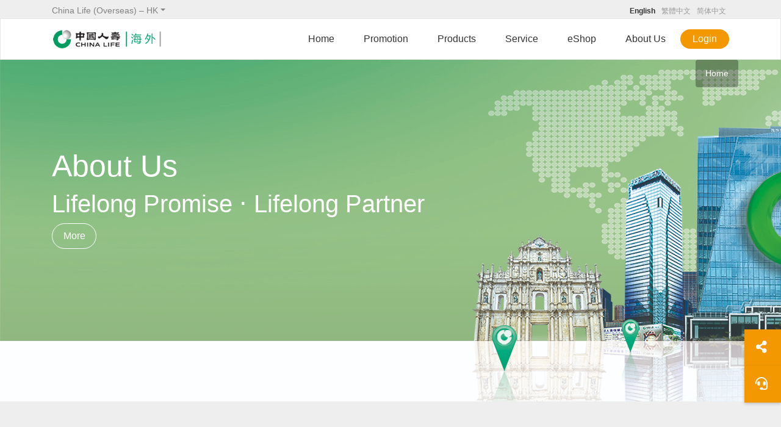

--- FILE ---
content_type: text/html
request_url: https://www.chinalife.com.hk/about-us?created=All&page=10
body_size: 15815
content:
<!DOCTYPE html>
<html lang="en" dir="ltr" prefix="content: http://purl.org/rss/1.0/modules/content/  dc: http://purl.org/dc/terms/  foaf: http://xmlns.com/foaf/0.1/  og: http://ogp.me/ns#  rdfs: http://www.w3.org/2000/01/rdf-schema#  schema: http://schema.org/  sioc: http://rdfs.org/sioc/ns#  sioct: http://rdfs.org/sioc/types#  skos: http://www.w3.org/2004/02/skos/core#  xsd: http://www.w3.org/2001/XMLSchema# ">
  <head>
    <meta charset="utf-8" />
<noscript><style>form.antibot * :not(.antibot-message) { display: none !important; }</style>
</noscript><script async src="https://www.googletagmanager.com/gtag/js?id=UA-57028358-4"></script>
<script>window.dataLayer = window.dataLayer || [];function gtag(){dataLayer.push(arguments)};gtag("js", new Date());gtag("set", "developer_id.dMDhkMT", true);gtag("config", "UA-57028358-4", {"groups":"default","anonymize_ip":true,"page_placeholder":"PLACEHOLDER_page_path"});gtag("config", "G-MT9LX0FJ8R", {"groups":"default","page_placeholder":"PLACEHOLDER_page_location"});</script>
<link rel="canonical" href="http://www.chinalife.com.hk/about-us" />
<meta name="description" content="About Us Lifelong Promise ‧ Lifelong Partner More" />
<meta name="Generator" content="Drupal 9 (https://www.drupal.org)" />
<meta name="MobileOptimized" content="width" />
<meta name="HandheldFriendly" content="true" />
<meta name="viewport" content="width=device-width, initial-scale=1, shrink-to-fit=no" />
<style>div#sliding-popup, div#sliding-popup .eu-cookie-withdraw-banner, .eu-cookie-withdraw-tab {background: #009b63} div#sliding-popup.eu-cookie-withdraw-wrapper { background: transparent; } #sliding-popup h1, #sliding-popup h2, #sliding-popup h3, #sliding-popup p, #sliding-popup label, #sliding-popup div, .eu-cookie-compliance-more-button, .eu-cookie-compliance-secondary-button, .eu-cookie-withdraw-tab { color: #FFF;} .eu-cookie-withdraw-tab { border-color: #FFF;}</style>
<meta http-equiv="x-ua-compatible" content="ie=edge" />
<link rel="icon" href="/themes/custom/chinalife/favicon.ico" type="image/vnd.microsoft.icon" />
<link rel="alternate" hreflang="en" href="http://www.chinalife.com.hk/about-us" />
<link rel="alternate" hreflang="zh-hk" href="http://www.chinalife.com.hk/zh-hk/about-us" />
<link rel="alternate" hreflang="zh-cn" href="http://www.chinalife.com.hk/zh-cn/about-us" />

    <title>About Us | China Life (Overseas)</title>
    <link rel="stylesheet" media="all" href="/sites/default/files/css/css_PuelYYR0u4aRkLevibBmZNoJLlf9oBY0MSi9m8gfIiU.css" />
<link rel="stylesheet" media="all" href="/sites/default/files/css/css_WkP6USLExWnHqdBWcuJTxYQ8QIIo7TmhrERYU3DvgIE.css" />
<link rel="stylesheet" media="all" href="/sites/default/files/css/css_pIRMZvsqVT1R2Z28y6_tdPrcgtQUyDeCQeJQUEpmrX0.css" />

    
  </head>
  <body class="layout-no-sidebars page-node-2 path-node node--type-page">
    <a href="#main-content" class="visually-hidden focusable skip-link">
      Skip to main content
    </a>
    
      <div class="dialog-off-canvas-main-canvas" data-off-canvas-main-canvas>
    
<header id="header" class="header" role="banner" aria-label="Site header">
            <nav class="navbar navbar-dark bg-secondary" id="navbar-top">
      <div class="container">        <div id="block-region-switcher" class="mr-auto settings-tray-editable block block-block-content block-block-content0e241d5b-95e3-4ab1-b6a5-0b76846c821c" data-drupal-settingstray="editable">
  
    
      <div class="content">
      
            <div class="clearfix text-formatted field field--name-body field--type-text-with-summary field--label-hidden field__item"><div class="dropdown d-none d-md-block"><button aria-expanded="false" aria-haspopup="true" class="dropdown-toggle" data-toggle="dropdown" id="dropdownMenuButton" type="button">China Life (Overseas) – HK</button>
<div aria-labelledby="dropdownMenuButton" class="dropdown-menu">
<a class="dropdown-item" href="https://www.chinalife.com.mo">China Life (Overseas) – Macau</a>
 <a class="dropdown-item" href="https://www.chinalife.com.sg">China Life (Overseas) – Singapore</a>
 <a class="dropdown-item" href="https://www.chinalife.co.id">China Life (Overseas) – Indonesia</a> 
<a class="dropdown-item" href="https://www.chinalife.com.cn">China Life (Group) – China</a></div>
</div>
</div>
      
    </div>
  </div>
<div class="language-switcher-language-url d-none d-md-block settings-tray-editable block block-language block-language-blocklanguage-interface" id="block-language-switcher" role="navigation" data-drupal-settingstray="editable">
  
    
      <div class="content">
      

  <nav class="links nav links-inline"><span hreflang="en" data-drupal-link-system-path="node/2" class="en nav-link is-active"><a href="/about-us" class="language-link is-active" hreflang="en" data-drupal-link-system-path="node/2">English</a></span><span hreflang="zh-hk" data-drupal-link-system-path="node/2" class="zh-hk nav-link"><a href="/zh-hk/about-us" class="language-link" hreflang="zh-hk" data-drupal-link-system-path="node/2">繁體中文</a></span><span hreflang="zh-cn" data-drupal-link-system-path="node/2" class="zh-cn nav-link"><a href="/zh-cn/about-us" class="language-link" hreflang="zh-cn" data-drupal-link-system-path="node/2">简体中文</a></span></nav>

    </div>
  </div>


      </div>      </nav>
        <nav class="navbar navbar-dark bg-primary navbar-expand-lg" id="navbar-main">
        <div class="container">        
        
          <button class="navbar-toggler navbar-toggler-right" type="button" data-toggle="collapse" data-target="#CollapsingNavbar" aria-controls="CollapsingNavbar" aria-expanded="false" aria-label="Toggle navigation"><span class="navbar-toggler-icon"></span></button>

              <a href="/" title="Home" rel="home" class="navbar-brand mr-auto">
          <img src="/sites/default/files/logo.png" alt="Home" class="img-fluid d-inline-block align-top" />
      </a>
<div id="block-navbaricon" class="d-md-none settings-tray-editable block block-block-content block-block-contentc3b97e2e-722d-476d-a217-e6d10fba5c17" data-drupal-settingstray="editable">
  
    
      <div class="content">
      
            <div class="clearfix text-formatted field field--name-body field--type-text-with-summary field--label-hidden field__item"><div class="Navbar-icon d-flex justify-content-center contactus-icon"><a href="/customer-service/contact-us/"><i class="fas fa-headset"> </i></a></div>
<!--<div class="Navbar-icon d-flex justify-content-center"><a href="https://www.facebook.com/chinalifeoverseashk/"><i class="fab fa-facebook">&nbsp;</i></a> <a href="https://mp.weixin.qq.com/mp/profile_ext?action=home&amp;__biz=MzIwMDE5MzcyNQ==&amp;scene=124#wechat_redirect"><i class="fab fa-weixin">&nbsp;</i></a> <a href="https://www.linkedin.com/company/china-life-insurance-overseas-company-limited"><i class="fab fa-youtube">&nbsp;</i></a></div>

<div class="Navbar-icon d-flex justify-content-center contactus-icon"><a href="/customer-service/contact-us/"><i class="fas fa-headset">&nbsp;</i></a><a href="/search/page"><i class="fas fa-search">&nbsp;</i></a></div>
--></div>
      
    </div>
  </div>
<div id="block-sharethis" class="settings-tray-editable block block-block-content block-block-content1ab2a66c-8ab4-4e09-bf74-4c8c2ab84984" data-drupal-settingstray="editable">
  
    
      <div class="content">
      
            <div class="clearfix text-formatted field field--name-body field--type-text-with-summary field--label-hidden field__item"><script type='text/javascript' src='https://platform-api.sharethis.com/js/sharethis.js#property=5e989e8e8f45440019f5b10c&product=sticky-share-buttons&cms=website' async='async' integrity="ef207bd0c12dcd24efa23a6f38acb7faade8b70f1180dbd1f073897bbd79be1126d282a225a7f8ed35f0962cc85c0898"></script>
<p><button class="clio-btn text-center share d-none d-lg-block"><i class="fas fa-share-alt">&nbsp;</i></button></p>
<p><a href="/customer-service/contact-us"><button class="clio-btn text-center d-none d-lg-block"><i class="fas fa-headset">&nbsp;</i></button></a></p>

<style type="text/css">
#block-sharethis .clio-btn {
  width: 60px;
  height: 60px;
  position: fixed;
  bottom: 60px;
  right: 0px;
  z-index:11;
  border:0;
}

 #block-sharethis .clio-btn.share {
bottom:120px
}
 #block-sharethis .clio-btn.share.hide{right:-60px !important}

#block-sharethis .clio-btn {
  background-color: #F39800;
  border: unset;
  box-shadow: 0 2px 5px 0 rgba(0,0,0,.2);
}
#block-sharethis .clio-btn i{
  color: #fff;
  font-size: 20px;
}

.st-sticky-share-buttons{top:auto !important; bottom:120px; right:-60px !important}
.st-sticky-share-buttons.show{right:-0px !important}
.st-sticky-share-buttons .st-toggle{display:none}
.st-sticky-share-buttons .st-btn{height:60px !important; width: 60px !important; text-align: center !important; padding-top: 19px !important}
#st-el-4 .st-logo img{ width: auto;}
</style>

<script>



window.addEventListener("DOMContentLoaded", function() {
CLIO_sharebtn_hover();
})
	
function CLIO_sharebtn_hover(){
(function($, Drupal) {
	
$( document ).ready(function() {
	
	$( "#block-sharethis .clio-btn.share" ).mouseenter(function() {
    $( ".st-sticky-share-buttons" ).addClass( "show" );
   $( "#block-sharethis .clio-btn.share" ).addClass( "hide" );
})


  $( ".dialog-off-canvas-main-canvas " ).mouseenter(function() {
    $( ".st-sticky-share-buttons" ).removeClass( "show" );
    $( "#block-sharethis .clio-btn.share" ).removeClass( "hide" );
  })

})



	
})(jQuery, Drupal);
 };	
			
</script></div>
      
    </div>
  </div>


          <div class="collapse navbar-collapse" id="CollapsingNavbar">
              <nav role="navigation" aria-labelledby="block-chinalife-main-menu-menu" id="block-chinalife-main-menu" class="d-lg-none settings-tray-editable block block-menu navigation menu--main" data-drupal-settingstray="editable">
            
  <h2 class="sr-only" id="block-chinalife-main-menu-menu">Main navigation</h2>
  

        
              <ul class="clearfix nav navbar-nav">
                    <li class="nav-item">
                          <a href="/" class="nav-link" data-drupal-link-system-path="&lt;front&gt;">Home</a>
              </li>
                <li class="nav-item">
                          <a href="/promo" class="nav-link" data-drupal-link-system-path="node/10">Promotion</a>
              </li>
                <li class="nav-item menu-item--expanded dropdown">
                          <a href="/products" class="nav-link dropdown-toggle" data-toggle="dropdown" aria-expanded="false" aria-haspopup="true" data-drupal-link-system-path="node/4">Products</a>
                        <ul class="dropdown-menu">
                    <li class="dropdown-item menu-item--collapsed">
                          <a href="/products/insurance" data-drupal-link-system-path="node/5">Individual Insurance</a>
              </li>
                <li class="dropdown-item">
                          <a href="/products/employee-benefits-protection" data-drupal-link-system-path="node/64">Employee Benefits Protection</a>
              </li>
                <li class="dropdown-item menu-item--collapsed">
                          <a href="/products/mpf" data-drupal-link-system-path="node/611">MPF</a>
              </li>
                <li class="dropdown-item">
                          <a href="/products/orso" data-drupal-link-system-path="node/457">ORSO</a>
              </li>
                <li class="dropdown-item">
                          <a href="/products/recommendation" data-drupal-link-system-path="node/400">Recommendation</a>
              </li>
                <li class="dropdown-item">
                          <a href="/products/dividend-philosophy-and-investment-strategy" data-drupal-link-system-path="node/375">Dividend and Investment</a>
              </li>
                <li class="dropdown-item menu-item--collapsed">
                          <a href="/products/dreams" data-drupal-link-system-path="node/79">Help you achieve your dreams</a>
              </li>
                <li class="dropdown-item">
                          <a href="/markethottopics" data-drupal-link-system-path="node/1260">Market Hot Topics</a>
              </li>
        </ul>
  
              </li>
                <li class="nav-item menu-item--expanded dropdown">
                          <a href="/customer-service" class="nav-link dropdown-toggle" title="Customer Service" data-toggle="dropdown" aria-expanded="false" aria-haspopup="true" data-drupal-link-system-path="node/158">Customer Service</a>
                        <ul class="dropdown-menu">
                    <li class="dropdown-item">
                          <a href="/customer-service/oneservice" data-drupal-link-system-path="node/1540">OneService</a>
              </li>
                <li class="dropdown-item menu-item--collapsed">
                          <a href="/customer-service/enrollment-guide" data-drupal-link-system-path="node/49">Enrollment Guide</a>
              </li>
                <li class="dropdown-item menu-item--collapsed">
                          <a href="/customer-service/payment-withdrawal" data-drupal-link-system-path="node/44">Payment &amp; Withdrawals</a>
              </li>
                <li class="dropdown-item">
                          <a href="/customer-service/policy-services" data-drupal-link-system-path="node/1744">Policy Services</a>
              </li>
                <li class="dropdown-item menu-item--collapsed">
                          <a href="/customer-service/claims" data-drupal-link-system-path="node/130">Claims</a>
              </li>
                <li class="dropdown-item menu-item--collapsed">
                          <a href="/customer-service/forms-download" data-drupal-link-system-path="node/206">E Self-Service and Form Library</a>
              </li>
                <li class="dropdown-item menu-item--collapsed">
                          <a href="/customer-service/useful-information" data-drupal-link-system-path="node/55">Useful Information</a>
              </li>
                <li class="dropdown-item">
                          <a href="/customer-service/value-added-services" data-drupal-link-system-path="node/1336">Value-added Services</a>
              </li>
                <li class="dropdown-item">
                          <a href="https://mediplus.e-chinalife.com.hk" title="MediPlus (One-stop medical service platform)">MediPlus (One-stop medical service platform)</a>
              </li>
                <li class="dropdown-item">
                          <a href="/customer-protection-information" title="Customer Protection Information" data-drupal-link-system-path="node/1469">Customer Protection Information</a>
              </li>
                <li class="dropdown-item">
                          <a href="/customer-service/contact-us" data-drupal-link-system-path="node/63">Contact Us</a>
              </li>
        </ul>
  
              </li>
                <li class="nav-item menu-item--expanded active dropdown">
                          <a href="/about-us" class="nav-link active dropdown-toggle is-active" data-toggle="dropdown" aria-expanded="false" aria-haspopup="true" data-drupal-link-system-path="node/2">About Us</a>
                        <ul class="dropdown-menu">
                    <li class="dropdown-item">
                          <a href="/about-us/clio" data-drupal-link-system-path="node/3">Company Profile</a>
              </li>
                <li class="dropdown-item menu-item--collapsed">
                          <a href="/about-us/news-center" data-drupal-link-system-path="node/438">News Center</a>
              </li>
                <li class="dropdown-item">
                          <a href="/about-us/tender" data-drupal-link-system-path="node/249">Tender Notices</a>
              </li>
                <li class="dropdown-item menu-item--collapsed">
                          <a href="/about-us/join-us" data-drupal-link-system-path="node/8">Join Us</a>
              </li>
        </ul>
  
              </li>
                <li class="nav-item">
                          <a href="https://www.e-chinalife.com.hk/insurance/index" target="_blank" class="nav-link">eShop</a>
              </li>
                <li class="nav-item">
                          <a href="/login-landing" class="nav-link" data-drupal-link-system-path="node/512">Login</a>
              </li>
        </ul>
  


  </nav>
<div id="block-mobiletopheader" class="d-md-none settings-tray-editable block block-block-content block-block-content577ec19b-75f2-4ddb-b5f6-2b25eb652cd9" data-drupal-settingstray="editable">
  
    
      <div class="content">
      
            <div class="clearfix text-formatted field field--name-body field--type-text-with-summary field--label-hidden field__item"><style type="text/css">li {list-style:none; }
</style>

<hr class="d-md-none" />
<p>
<select  class="form-control header-form-control mb-2"  onchange="this.options[this.selectedIndex].value && (window.location = this.options[this.selectedIndex].value);">
    <option value="https://www.chinalife.com.hk">China Life (Overseas) - HK</option>
    <option value="https://www.chinalife.com.mo">China Life (oversea) - Macau</option>
    <option value="https://www.chinalife.com.sg">China Life (oversea) - Singapore</option>
    <option value="https://www.chinalife.co.id">China Life (oversea) - Indonesia</option>
    <option value="https://www.chinalife.com.cn">China Life (Group) - China</option>
</select>
</p></div>
      
    </div>
  </div>
<div class="language-switcher-language-url d-md-none settings-tray-editable block block-language block-language-blocklanguage-interface" id="block-languageswitcher" role="navigation" data-drupal-settingstray="editable">
  
    
      <div class="content">
      

  <nav class="links nav links-inline"><span hreflang="en" data-drupal-link-system-path="node/2" class="en nav-link is-active"><a href="/about-us" class="language-link is-active" hreflang="en" data-drupal-link-system-path="node/2">English</a></span><span hreflang="zh-hk" data-drupal-link-system-path="node/2" class="zh-hk nav-link"><a href="/zh-hk/about-us" class="language-link" hreflang="zh-hk" data-drupal-link-system-path="node/2">繁體中文</a></span><span hreflang="zh-cn" data-drupal-link-system-path="node/2" class="zh-cn nav-link"><a href="/zh-cn/about-us" class="language-link" hreflang="zh-cn" data-drupal-link-system-path="node/2">简体中文</a></span></nav>

    </div>
  </div>
<div id="block-homeblock" class="d-none d-lg-block settings-tray-editable block block-block-content block-block-content53c49f49-812d-4d60-8ed3-daf72af98dd2" data-drupal-settingstray="editable">
  
    
      <div class="content">
      
            <div class="clearfix text-formatted field field--name-body field--type-text-with-summary field--label-hidden field__item"><div class="Header-top">
<a class="home-button" href="/">Home</a>
</div>

</div>
      
    </div>
  </div>
<div id="block-promoblock" class="d-none d-lg-block settings-tray-editable block block-block-content block-block-content349e32bd-f0d8-472b-8f62-c1c0078eb7c7" data-drupal-settingstray="editable">
  
    
      <div class="content">
      
            <div class="clearfix text-formatted field field--name-body field--type-text-with-summary field--label-hidden field__item"><div class="Header-top"><a class="Promo-button" href="/promo">Promotion</a> <!--
<div class="main-Promo">
<div class="container">
<div class="row">
<div class="col-4">687</div>

<div class="col-4">698</div>

<div class="col-4">698</div>
</div>
</div>
</div>--></div>
</div>
      
    </div>
  </div>
<div id="block-headerproducts" class="d-none d-lg-block settings-tray-editable block block-block-content block-block-content37bfbef9-6079-41ef-a6d3-58c816c713c7" data-drupal-settingstray="editable">
  
    
      <div class="content">
      
            <div class="clearfix text-formatted field field--name-body field--type-text-with-summary field--label-hidden field__item"><div class="Header-top"><a class="Products-button" href="/products">Products</a>
<div class="main-products">
<div class="menu-main d-none d-lg-block" id="menu-about">
<div class="container  pt-5 pb-5">
<div class="row w-100">
<div class="col-lg-3   menu-title">
<h3>Product</h3>

<p>Answer 3 simple questions to know your suitable products</p>

<div class="d-none d-lg-block"><img class="img-fluid" src="/themes/custom/chinalife/images/top-menu/product-1.jpg" /></div>
<a class="btn mt-3" href="/products/recommendation">Know more</a></div>

<div class="col-lg-9  menu-submain">
<div class="row h-100">
<div class="col-8 h-100">
<div class="row"><a class="title-arrow" href="/products/insurance">Individual Insurance</a></div>

<div class="row">
<div class="col-6 mt-2 d-lg-flex  flex-row">
<div class="submain-icon"><a href="/products/insurance/savings"><i class="clio clio-1x rounded-circle clio-gradient-product-savings"> </i></a></div>

<div class="submain-title"><a href="/products/insurance/savings"><span class="title">Savings</span><br />
Help you achieve financial goals</a></div>
</div>

<div class="col-6 mt-2 d-lg-flex  flex-row">
<div class="submain-icon"><a href="/products/insurance/juvenile-protection"><i class="clio clio-1x rounded-circle clio-gradient-product-juvenile"> </i></a></div>

<div class="submain-title"><a href="/products/insurance/juvenile-protection"><span class="title">Juvenile Protection</span><br />
Pave a brighter future for your children</a></div>
</div>

<div class="col-6 mt-2 d-lg-flex  flex-row">
<div class="submain-icon"><a href="/products/insurance/retirement"><i class="clio clio-1x rounded-circle clio-gradient-product-retirement"> </i></a></div>

<div class="submain-title"><a href="/products/insurance/retirement"><span class="title">Retirement Protection</span><br />
Prepare for a fruitful retirement</a></div>
</div>

<div class="col-6 mt-2 d-lg-flex  flex-row">
<div class="submain-icon"><a href="/products/insurance/medical"><i class="clio clio-1x rounded-circle clio-gradient-product-medical"> </i></a></div>

<div class="submain-title"><a href="/products/insurance/medical"><span class="title">Medical Protection</span><br />
Allow you to cope with medical expenses with ease</a></div>
</div>

<div class="col-6 mt-2 d-lg-flex  flex-row">
<div class="submain-icon"><a href="/products/insurance/life-protection"><i class="clio clio-1x rounded-circle  clio-gradient-product-life"> </i></a></div>

<div class="submain-title"><a href="/products/insurance/life-protection"><span class="title">Life Protection</span><br />
Give you and your loved ones a peace of mind</a></div>
</div>

<div class="col-6 mt-2 d-lg-flex  flex-row">
<div class="submain-icon"><a href="/products/insurance/accident"><i class="clio clio-1x rounded-circle clio-gradient-product-accident"> </i></a></div>

<div class="submain-title"><a href="/products/insurance/accident"><span class="title">Accident</span><br />
Allow you to cope with accidents with ease</a></div>
</div>

<div class="col-6 mt-2 d-lg-flex  flex-row">
<div class="submain-icon"><a href="/products/insurance/critical-illness"><i class="clio clio-1x rounded-circle clio-gradient-product-critical-illness"> </i></a></div>

<div class="submain-title"><a href="/products/insurance/critical-illness"><span class="title">Critical Illness Protection</span><br />
Relieve financial burden when a critical illness strikes</a></div>
</div>

<div class="col-6 mt-2 d-lg-flex  flex-row">
<div class="submain-icon"><a href="/markethottopics"><img src="/sites/default/files/inline-images/MarketHotTopics_icon.png" style="width:52px !important;" /></a></div>

<div class="submain-title"><a href="/markethottopics"><span class="title">Market Hot Topics</span><br />
Keep abreast of latest insurance hot topics</a></div>
</div>
</div>
</div>

<div class="col-4 h-100" style="border-left: 1px solid #eee">
<p><a class="title-arrow" href="/products/mpf">MPF</a></p>

<p><a class="title-arrow" href="/products/orso">ORSO</a></p>

<p><a class="title-arrow" href="/products/employee-benefits-protection" target="_blank">Employee Benefits Protection</a></p>

<p style="background-color: #eee; padding-top: 10px; padding-bottom: 10px; margin-top: -5px;"><a class="title-arrow" href="/dividend-philosophy-and-investment-strategy">Dividend Philosophy and Investment Strategy</a></p>
</div>
</div>
</div>
</div>
</div>
</div>
</div>
</div>
</div>
      
    </div>
  </div>
<div id="block-customerserviceblock" class="d-none d-lg-block settings-tray-editable block block-block-content block-block-content013681e2-68b6-4f27-8629-99eaee05e2b3" data-drupal-settingstray="editable">
  
    
      <div class="content">
      
            <div class="clearfix text-formatted field field--name-body field--type-text-with-summary field--label-hidden field__item"><div class="Header-top"><a class="Customer-button" href="/customer-service">Service</a>
<div class="main-Customer">
<div class="menu-main d-none d-lg-block" id="menu-about">
<div class="container  pt-5 pb-5">
<div class="row w-100">
<div class="col-lg-3   menu-title">
<h3>Services</h3>

<p>Customer is our top priority</p>

<div class="d-none d-lg-block"><img class="img-fluid" src="/themes/custom/chinalife/images/top-menu/service-1.jpg" /></div>
<!--<a class="btn mt-3" href="/customer-service/contact-us">Know more</a>--></div>

<div class="col-lg-9  menu-submain">
<div class="row">
<div class="col-6 col-xl-4 mt-2 d-lg-flex  flex-row">
<div class="submain-icon"><i class="clio clio-1x" style="background-image: url(/sites/default/files/inline-images/13.png);"> </i></div>

<div class="submain-title"><a href="/customer-service/oneservice"><span class="title">OneService</span><br />
Experience our E self-service platform</a></div>
</div>

<div class="col-6 col-xl-4 mt-2 d-lg-flex  flex-row">
<div class="submain-icon"><i class="clio clio-1x clio-cs-enrollment-guide"> </i></div>

<div class="submain-title"><a href="/customer-service/enrollment-guide"><span class="title">Enrollment Guidelines</span><br />
Steps to enrol an individual policy, group policy and MPF scheme </a></div>
</div>

<div class="col-6 col-xl-4 mt-2 d-lg-flex  flex-row">
<div class="submain-icon"><i class="clio clio-1x clio-service-paymentcollection"> </i></div>

<div class="submain-title"><a href="/customer-service/payment-withdrawal"><span class="title">Payment &amp; Withdrawals</span><br />
Payment methods, exchange rates, policy withdrawals</a></div>
</div>

<div class="col-6 col-xl-4 mt-2 d-lg-flex  flex-row">
<div class="submain-icon"><i class="clio clio-1x clio-service-policy-servicing"> </i></div>

<div class="submain-title"><a href="/customer-service/policy-services"><span class="title">Policy Services</span><br />
Change / Update of policy information</a></div>
</div>

<div class="col-6 col-xl-4 mt-2 d-lg-flex  flex-row">
<div class="submain-icon"><i class="clio clio-1x clio-service-individual-insurance-claims"> </i></div>

<div class="submain-title"><a href="/customer-service/claims"><span class="title">Claims</span><br />
Claims procedures, designated hospitals in Mainland China, FAQs </a></div>
</div>

<div class="col-6 col-xl-4 mt-2 d-lg-flex  flex-row">
<div class="submain-icon"><i class="clio clio-1x clio-service-download"> </i></div>

<div class="submain-title"><a href="/customer-service/forms-download"><span class="title">E Self-Service and Form Library</span><br />
Provide E Self-Service and download forms</a></div>
</div>

<div class="col-6 col-xl-4 mt-2 d-lg-flex  flex-row">
<div class="submain-icon"><i class="clio clio-1x clio-service-useful-information"> </i></div>

<div class="submain-title"><a href="/customer-service/useful-information"><span class="title">Useful Information</span><br />
Levy, CRS, FATCA, Important Notes of Policy Replacement, other insurance information </a></div>
</div>

<div class="col-6 col-xl-4 mt-2 d-lg-flex  flex-row">
<div class="submain-icon"><i class="clio clio-1x"><img src="/sites/default/files/inline-images/value_Added_icon.png" width="100%" /></i></div>

<div class="submain-title"><a href="/customer-service/value-added-services"><span class="title">Value-added Services</span><br />
Personalized medical support and worldwide emergency assistance service</a></div>
</div>

<div class="col-6 col-xl-4 mt-2 d-lg-flex  flex-row">
<div class="submain-icon"><img src="/sites/default/files/inline-images/website%20icon_mediplus.png" style="width: 52px !important;" /></div>

<div class="submain-title"><a href="https://mediplus.e-chinalife.com.hk" target="_blank"><span class="title">MediPlus</span><br />
One-stop medical service platform to help ease your medical burden</a></div>
</div>

<div class="col-6 col-xl-4 mt-2 d-lg-flex  flex-row">
<div class="submain-icon"><img src="/sites/default/files/inline-images/SMS_SenderIcon.jpg" style="width:60px !important;" /></div>

<div class="submain-title"><a href="/customer-protection-information"><span class="title">Customer Protection Information</span><br />
Be cautious about fraudulent websites, social media platforms, Phishing SMS and emails</a></div>
</div>

<div class="col-6 col-xl-4 mt-2 d-lg-flex  flex-row">
<div class="submain-icon"><i class="clio clio-1x clio-service-contact-cs-representative"> </i></div>

<div class="submain-title"><a href="/customer-service/contact-us"><span class="title">Contact Us</span><br />
For assistance, please contact us </a></div>
</div>
</div>
</div>
</div>
</div>
</div>
</div>
</div>
</div>
      
    </div>
  </div>
<div id="block-eshopblock" class="d-none d-lg-block settings-tray-editable block block-block-content block-block-content5b709682-e6b8-40f5-b4e4-0fcffb41de01" data-drupal-settingstray="editable">
  
    
      <div class="content">
      
            <div class="clearfix text-formatted field field--name-body field--type-text-with-summary field--label-hidden field__item"><div class="Header-top"><a class="Promo-button" href="https://www.e-chinalife.com.hk/insurance/index?request_locale=en" target="_blank">eShop</a> <!--
<div class="main-Promo">
<div class="container">
<div class="row">
<div class="col-4">687</div>

<div class="col-4">698</div>

<div class="col-4">698</div>
</div>
</div>
</div>--></div>
</div>
      
    </div>
  </div>
<div id="block-aboususblock" class="d-none d-lg-block settings-tray-editable block block-block-content block-block-content4636c7a2-c6e5-45e4-a50f-4e39675d68c9" data-drupal-settingstray="editable">
  
    
      <div class="content">
      
            <div class="clearfix text-formatted field field--name-body field--type-text-with-summary field--label-hidden field__item"><div class="Header-top">
	<a class="Abous-button" href="/about-us">About Us</a>
		<div class="main-Abous">
			<div class="menu-main d-none d-lg-block" id="menu-about">
				<div class="container  pt-5 pb-5">
					<div class="row w-100">
						<div class="col-lg-3   menu-title">
								<h3>About Us</h3>
								<p>Lifelong Promise ‧ Lifelong Partner </p>
								<div class="d-none d-lg-block">
									<img class="img-fluid" src="/themes/custom/chinalife/images/top-menu/about-1.jpg" />
								</div>
								<a href="/about-us/clio" class="btn mt-3" >Know More</a>

						</div>
						<div class="col-lg-9  menu-submain">
							<div class="row">	
	
								<div class="col-6 col-xl-4 mt-2 d-lg-flex  flex-row">
									<div class="submain-icon">
										<a href="/about-us/clio"><i class="clio clio-1x rounded-circle  clio-gradient-aboutus-clio rounded-circle">&nbsp;</i></a>
                                                                        </div>
									<div class="submain-title">
										<a href="/about-us/clio"><span class="title">Company Profile</span><br />About China Life (Overseas) </a>
									</div>
								</div>

                                                                <div class="col-6 col-xl-4 mt-2 d-lg-flex  flex-row">
									<div class="submain-icon">
										<a href="/about-us/news-center"><i class="clio clio-1x rounded-circle clio-gradient-aboutus-news-center  rounded-circle">&nbsp;</i></a>
                                                                        </div>
									<div class="submain-title">
										<a href="/about-us/news-center"><span class="title">News Center</span><br />What's new</a>
									</div>
								</div>

								<div class="col-6 col-xl-4 mt-2 d-lg-flex  flex-row">
									<div class="submain-icon">
										<a href="/about-us/tender"><i class="clio clio-1x rounded-circle clio-gradient-aboutus-tender  rounded-circle">&nbsp;</i></a>
                                                                        </div>
									<div class="submain-title">
										<a href="/about-us/tender"><span class="title">Tender Notices</span><br />More about tender notices</a>
									</div>
								</div>
								
								<div class="col-6 col-xl-4 mt-2 d-lg-flex  flex-row">
									<div class="submain-icon">
										<a href="/about-us/join-us"><i class="clio clio-1x rounded-circle clio-gradient-aboutus-join-us  rounded-circle">&nbsp;</i></a>
                                                                        </div>
									<div class="submain-title">
										<a href="/about-us/join-us"><span class="title">Join Us</span><br />Our job openings</a>
									</div>
								</div>
                                                </div>
					</div>
				</div>
			</div>
		</div>
</div>
</div></div>
      
    </div>
  </div>
<div id="block-loginblock" class="d-none d-lg-block settings-tray-editable block block-block-content block-block-contentd4b474d2-8453-4f8c-acef-1690322ad64c" data-drupal-settingstray="editable">
  
    
      <div class="content">
      
            <div class="clearfix text-formatted field field--name-body field--type-text-with-summary field--label-hidden field__item"><div class="Header-top"><a class="Login-button">Login</a>
<div class="main-Login">
<div class="menu-main" id="menu-about">
<div class="container  pt-5 pb-5">
<div class="row w-100">
<div class="col-lg-3   menu-title">
<h3>Login</h3>

<p>We dedicate to provide quality services to you</p>

<div class="d-none d-lg-block"><img class="img-fluid" src="/themes/custom/chinalife/images/top-menu/login-1.jpg" /></div>
<!--<a class="btn mt-3" href="/products/recommendation">Know more</a>--></div>

<div class="col-lg-9  menu-submain">
<div class="row">
<div class="col-12 col-lg-4">
<div class="row">
<p class="col title">Individual</p>

<p><a class="title-arrow" href="https://oneservice.chinalife.com.hk/home?lang=en">OneService</a></p>

<p><a class="title-arrow" href="https://www.e-chinalife.com.hk/insurance/index?request_locale=en">Quote &amp; e-Enroll</a></p>

<p><a class="title-arrow" href="/china-life-mpf-master-trust-scheme" target="_blank">Hong Kong MPF</a></p>

<p><a class="title-arrow" href="https://mediplus.e-chinalife.com.hk/#/login">Mediplus</a></p>
</div>
</div>

<div class="col-12 col-lg-4">
<div class="row">
<p class="col title">Group</p>

<p><a class="title-arrow" href="https://gp.chinalife.com.hk/">Group Medical</a></p>

<p><a class="title-arrow" href="/china-life-mpf-master-trust-scheme" target="_blank">Hong Kong MPF</a></p>
</div>
</div>

<div class="col-12 col-lg-4">
<div class="row">
<p class="col title">Business</p>

<p><a class="title-arrow" href="https://onepartner.chinalife.com.hk/">OnePartner Web</a></p>
<!--
<p><a class="title-arrow" href="https://my.chinalife.com.hk/portal-web/agent?channel=isales">Financial Planners</a></p>

<p><a class="title-arrow" href="https://gp.chinalife.com.hk/esales/e-sales-pc/login">Group Medical</a></p>

<p><a class="title-arrow" href="https://my.chinalife.com.hk/web/broker">Broker</a></p>

<p><a class="title-arrow" href="/bank-agent-login-page">Bank</a></p>
--></div>
</div>
</div>
</div>
</div>
</div>
</div>
</div>
</div>
<style type="text/css">
<!--/*--><![CDATA[/* ><!--*/
@media only screen and (max-width: 991px)  {
.loginpage .menu-title{border:0}
}

/*--><!]]>*/
</style></div>
      
    </div>
  </div>


          </div>
          
              </div>    </nav>
  </header>



<div id="main-wrapper" class="layout-main-wrapper layout-container clearfix">
  <div id="main" class="layout-main clearfix">
      <div data-drupal-messages-fallback class="hidden"></div>
<div id="block-chinalife-breadcrumbs" class="settings-tray-editable block block-system block-system-breadcrumb-block" data-drupal-settingstray="editable">
  
    
      <div class="content">
      

 <div class="container">
  <nav role="navigation" aria-label="breadcrumb">
    <ol class="breadcrumb">
                  <li class="breadcrumb-item">
          <a href="/">Home</a>
        </li>
              </ol>
  </nav>
 </div>

    </div>
  </div>


    <main id="content" class="column main-content" role="main">
      <section class="section">
        <a id="main-content" tabindex="-1"></a>
          <section class="region region-content">
    <div id="block-chinalife-content" class="block block-system block-system-main-block">
  
    
      <div class="content">
      

<article data-history-node-id="2" role="article" about="/about-us" typeof="schema:WebPage" class="node node--type-page node--view-mode-full clearfix">
  <header>
    
          <span property="schema:name" content="About Us" class="rdf-meta hidden"></span>

      </header>
  <div class="node__content clearfix">
      <div class="layout layout--onecol">
    <div  class="layout__region layout__region--content">
      <div class="block block-layout-builder block-field-blocknodepagebody">
  
    
      <div class="content">
      
            <div property="schema:text" class="clearfix text-formatted field field--name-body field--type-text-with-summary field--label-hidden field__item"><div class="about-us-br">
<div class="container">
<div class="row" style="">
<div class="col-lg-8 col-md-12 col-sm-12">
<h2 class="clio_content_title">About Us</h2>

<h3>Lifelong Promise ‧ Lifelong Partner</h3>
<a class="btn btn-outline-white" href="/about-us/clio">More</a></div>
</div>
</div>
</div>

<div class="clio_service_landing_box" style="background-color:#eee;background-image:none; ">
<div class="container">
<div class="row">
<div class="col-lg-6 bg-white  product-whitebox-padding  break-whitebox">
<div class="row item-line">
<div class="text-center col-sm-12 col-lg-5"><i class="clio clio-3x clio-gradient-aboutus-clio rounded-circle"> </i></div>

<div class="text-left col-sm-12 col-lg-7 whitebox-content">
<h4>Company Profile</h4>

<p>About China Life (Overseas)</p>
</div>

<div class="col-12 detail_bar"><a class="btn btn-outline-primary" href="/about-us/clio">More</a></div>
</div>
</div>

<div class="col-lg-6 bg-white product-whitebox-padding break-whitebox">
<div class="row item-line">
<div class="text-center col-sm-12 col-lg-5"><i class="clio clio-3x clio-gradient-aboutus-news-center rounded-circle"> </i></div>

<div class="text-left col-sm-12 col-lg-7 whitebox-content">
<h4>News Center</h4>

<p>What's new</p>
</div>

<div class="col-12 detail_bar"><a class="btn btn-outline-primary" href="/about-us/news-center">More</a></div>
</div>
</div>
</div>

<div class="row">
<div class="col-lg-6 bg-white product-whitebox-padding  break-whitebox">
<div class="row item-line">
<div class="text-center col-sm-12 col-lg-5"><i class="clio clio-3x clio-gradient-aboutus-tender rounded-circle"> </i></div>

<div class="text-left col-sm-12 col-lg-7 whitebox-content">
<h4>Tender Notices</h4>

<p>More about tender notices</p>
</div>

<div class="col-12 detail_bar"><a class="btn btn-outline-primary" href="/about-us/tender">More</a></div>
</div>
</div>

<div class="col-lg-6 bg-white product-whitebox-padding break-whitebox">
<div class="row item-line">
<div class="text-center col-sm-12 col-lg-5"><i class="clio clio-3x clio-gradient-aboutus-join-us rounded-circle"> </i></div>

<div class="text-left col-sm-12 col-lg-7 whitebox-content">
<h4>Join Us</h4>

<p>Our job openings</p>
</div>

<div class="col-12 detail_bar"><a class="btn btn-outline-primary" href="/about-us/join-us">More</a></div>
</div>
</div>
</div>
</div>
</div>
<style type="text/css">
<!--/*--><![CDATA[/* ><!--*/
.clio-gradient-aboutus-clio {
background-image: url(/themes/custom/chinalife/images/clio/clio-gradient-aboutus-clio.png), linear-gradient(45deg, #31AA8D 0%, #80CD61 100%) !important;
}
.clio-gradient-aboutus-news-center {
background-image: url(/themes/custom/chinalife/images/clio/clio-gradient-aboutus-news-center.png), linear-gradient(45deg, #31AA8D 0%, #80CD61 100%) !important;
}
.clio-gradient-aboutus-tender {
background-image: url(/themes/custom/chinalife/images/clio/clio-gradient-aboutus-tender.png), linear-gradient(45deg, #31AA8D 0%, #80CD61 100%) !important;
} 
.clio-gradient-aboutus-join-us {
background-image: url(/themes/custom/chinalife/images/clio/clio-gradient-aboutus-join-us.png), linear-gradient(45deg, #31AA8D 0%, #80CD61 100%) !important;
}


.btn-outline-secondary {
    color: #fff;
    border-color: #fff;
}

.break-whitebox {
 border: 10px solid #eee !important;
}



.detail_bar {
position: inherit !important;
height: auto !important;
}

.clio_icon_lg_content {
	width:100px;
	height:100px;
	border-radius:100px;
	background: rgb(33,82,131);
    background: -webkit-linear-gradient(45deg, rgba(33,82,131,1) 0%, rgba(0,155,99,1) 90%);
    background: -o-linear-gradient(45deg, rgba(33,82,131,1) 0%, rgba(0,155,99,1) 90%);
    background: linear-gradient(45deg, rgba(33,82,131,1) 0%, rgba(0,155,99,1) 90%);
	margin: 3em 2em 0 2em;	
}
.clio_content_title {
text-align: left;
}
.about-us-br {
padding:20vh 0 0 0; 
background-image:url(/sites/default/files/aboutus/about-us-d.jpg);  
background-repeat:no-repeat;
background-color:#eee;
min-height:560px;
color:#fff; 
}


@media only screen and (max-width: 991px) {

.whitebox-content {
text-align: center !important;
}
.detail_bar {
text-align:center !important;

}

	.clio_icon_lg_content {
	width:50px;
	height:50px;
	position: absolute;
	left: 14%;
	top: calc(50% - 23px);
	margin: 0;
}
.about-us-br {
padding:40vh 0 0 0; 
background-image:url(/sites/default/files/aboutus/about-us-m.jpg);  
background-size: contain;
background-repeat:no-repeat;
background-color:#49aac9;
min-height:520px;
text-align:center; 

}

.service-Customer-Service div {
text-align: center;
}


.clio_content_title {
text-align: center;
}
}

/*--><!]]>*/
</style></div>
      
    </div>
  </div>

    </div>
  </div>
    <div  class="layout layout--container">
        <div class="container">
            <div  class="layout__region layout__region--content row">
                <div class="col-12 block block-layout-builder block-extra-field-blocknodepagelinks">
  
    
      <div class="content">
      


    </div>
  </div>

            </div>
        </div>
    </div>

  </div>
</article>

    </div>
  </div>

  </section>

      </section>
    </main>
  </div>
</div>


<footer id="footer">
  <div class="layout-container clearfix container">
          <div class="footer__top">
          <section class="row region region-footer-first">
    <nav role="navigation" aria-labelledby="block-footer-menu-products-menu" id="block-footer-menu-products" class="col d-none d-md-block settings-tray-editable block block-menu navigation menu--main" data-drupal-settingstray="editable">
      
  <h2 id="block-footer-menu-products-menu"><a href="/products">Products</a></h2>
  

        
              <ul class="clearfix nav navbar-nav">
                    <li class="nav-item menu-item--collapsed">
                          <a href="/products/insurance" class="nav-link" data-drupal-link-system-path="node/5">Individual Insurance</a>
              </li>
                <li class="nav-item">
                          <a href="/products/employee-benefits-protection" class="nav-link" data-drupal-link-system-path="node/64">Employee Benefits Protection</a>
              </li>
                <li class="nav-item menu-item--collapsed">
                          <a href="/products/mpf" class="nav-link" data-drupal-link-system-path="node/611">MPF</a>
              </li>
                <li class="nav-item">
                          <a href="/products/orso" class="nav-link" data-drupal-link-system-path="node/457">ORSO</a>
              </li>
                <li class="nav-item">
                          <a href="/products/recommendation" class="nav-link" data-drupal-link-system-path="node/400">Recommendation</a>
              </li>
                <li class="nav-item">
                          <a href="/products/dividend-philosophy-and-investment-strategy" class="nav-link" data-drupal-link-system-path="node/375">Dividend and Investment</a>
              </li>
                <li class="nav-item menu-item--collapsed">
                          <a href="/products/dreams" class="nav-link" data-drupal-link-system-path="node/79">Help you achieve your dreams</a>
              </li>
                <li class="nav-item">
                          <a href="/markethottopics" class="nav-link" data-drupal-link-system-path="node/1260">Market Hot Topics</a>
              </li>
        </ul>
  


  </nav>
<nav role="navigation" aria-labelledby="block-footer-menu-about-us-menu" id="block-footer-menu-about-us" class="col d-none d-md-block settings-tray-editable block block-menu navigation menu--main" data-drupal-settingstray="editable">
      
  <h2 id="block-footer-menu-about-us-menu"><a href="/about-us">About Us</a></h2>
  

        
              <ul class="clearfix nav navbar-nav">
                    <li class="nav-item">
                          <a href="/about-us/clio" class="nav-link" data-drupal-link-system-path="node/3">Company Profile</a>
              </li>
                <li class="nav-item menu-item--collapsed">
                          <a href="/about-us/news-center" class="nav-link" data-drupal-link-system-path="node/438">News Center</a>
              </li>
                <li class="nav-item">
                          <a href="/about-us/tender" class="nav-link" data-drupal-link-system-path="node/249">Tender Notices</a>
              </li>
                <li class="nav-item menu-item--collapsed">
                          <a href="/about-us/join-us" class="nav-link" data-drupal-link-system-path="node/8">Join Us</a>
              </li>
        </ul>
  


  </nav>
<nav role="navigation" aria-labelledby="block-footer-menu-customer-service-menu" id="block-footer-menu-customer-service" class="col d-none d-md-block settings-tray-editable block block-menu navigation menu--main" data-drupal-settingstray="editable">
      
  <h2 id="block-footer-menu-customer-service-menu"><a href="/customer-service" title="Customer Service">Customer Service</a></h2>
  

        
              <ul class="clearfix nav navbar-nav">
                    <li class="nav-item">
                          <a href="/customer-service/oneservice" class="nav-link" data-drupal-link-system-path="node/1540">OneService</a>
              </li>
                <li class="nav-item menu-item--collapsed">
                          <a href="/customer-service/enrollment-guide" class="nav-link" data-drupal-link-system-path="node/49">Enrollment Guide</a>
              </li>
                <li class="nav-item menu-item--collapsed">
                          <a href="/customer-service/payment-withdrawal" class="nav-link" data-drupal-link-system-path="node/44">Payment &amp; Withdrawals</a>
              </li>
                <li class="nav-item">
                          <a href="/customer-service/policy-services" class="nav-link" data-drupal-link-system-path="node/1744">Policy Services</a>
              </li>
                <li class="nav-item menu-item--collapsed">
                          <a href="/customer-service/claims" class="nav-link" data-drupal-link-system-path="node/130">Claims</a>
              </li>
                <li class="nav-item menu-item--collapsed">
                          <a href="/customer-service/forms-download" class="nav-link" data-drupal-link-system-path="node/206">E Self-Service and Form Library</a>
              </li>
                <li class="nav-item menu-item--collapsed">
                          <a href="/customer-service/useful-information" class="nav-link" data-drupal-link-system-path="node/55">Useful Information</a>
              </li>
                <li class="nav-item">
                          <a href="/customer-service/value-added-services" class="nav-link" data-drupal-link-system-path="node/1336">Value-added Services</a>
              </li>
                <li class="nav-item">
                          <a href="https://mediplus.e-chinalife.com.hk" class="nav-link" title="MediPlus (One-stop medical service platform)">MediPlus (One-stop medical service platform)</a>
              </li>
                <li class="nav-item">
                          <a href="/customer-protection-information" class="nav-link" title="Customer Protection Information" data-drupal-link-system-path="node/1469">Customer Protection Information</a>
              </li>
                <li class="nav-item">
                          <a href="/customer-service/contact-us" class="nav-link" data-drupal-link-system-path="node/63">Contact Us</a>
              </li>
        </ul>
  


  </nav>
<div id="block-footer-qr-code" class="col-md-4 settings-tray-editable block block-block-content block-block-contentbc5e70c3-6637-482a-98c9-b079bd707def" data-drupal-settingstray="editable">
  
    
      <div class="content">
      
            <div class="clearfix text-formatted field field--name-body field--type-text-with-summary field--label-hidden field__item"><div class="pt-lg-2 mb-md-0 mb-4 footer-img">
<div class="row" style="margin-bottom:15px;  margin-top:15px">
<div class="col-md-6 text-center clio-footer-tel ">CS Hotline <br class="line-space" /><a class="text-warning" href="tel:+852-39995519">(852) 3999 5519</a></div>

<div class="col-md-6 text-center clio-footer-tel">China Hotline <br class="line-space" /><a class="text-warning" href="tel:+86-4006095519">(86) 400 60 95519</a></div>
</div>

<div class="app-content justify-content-around row">
<div class="col-6"><img class="img-fluid mx-auto d-block" src="/sites/default/files/inline-images/clioappdownload.png" /><p class="text-center">Mobile App</p>
</div>

<div class="col-6"><img alt="" class="img-fluid mx-auto d-block" data-entity-type="file" data-entity-uuid="d7c5324f-9297-4c82-90db-ab24535df836" src="/sites/default/files/inline-images/qrcode-clio-wechat_0.jpg" /><p class="text-center">Official WeChat Account</p>
</div>
</div>
</div>
<style type="text/css">
<!--/*--><![CDATA[/* ><!--*/

<!--/*--><![CDATA[/* ><!--*/
.line-space {
    display: block;
}
.clio-footer-tel {
font-size: 0.875rem;}

@media only screen and (max-width: 991px) {
.line-space {display:none;}
}
.clio-footer-tel {
font-size:18px;}
#block-chinalife-main-menu .navbar-nav .nav-item:nth-child(6){
order: 5;
}
.Promo-button{
    padding: 30px 1.5rem;
}

/*--><!]]]]><![CDATA[>*/

/*--><!]]>*/
</style></div>
      
    </div>
  </div>

  </section>

          <section class="row region region-footer-second">
    <div id="block-tooltipcss" class="settings-tray-editable block block-block-content block-block-content81dc9bd4-8c89-4de5-b6cd-9db27894a9a5" data-drupal-settingstray="editable">
  
    
      <div class="content">
      
            <div class="clearfix text-formatted field field--name-body field--type-text-with-summary field--label-hidden field__item"><style type="text/css">
<!--/*--><![CDATA[/* ><!--*/
.clio-tooltip {
  position: relative;
  display: inline-block;
  z-index: 9;
  height: 40px;
  border-radius: 20px;
  background: #009b63;
  text-align: center;
  line-height: 40px;
  font-size: 16px;
  color: #fff;
  padding: 0 50px;
}

.clio-tooltip-icon {
  position: relative;
  display: inline-block;
  z-index: 9;
}
.clio-tooltip-icon i{
  color: #F39800;
}

.clio-tooltip-icon .tooltiptext {
  visibility: hidden;
  width: 310px;
  background-color: #555;
  color: #fff;
  text-align: center;
  border-radius: 6px;
  padding: 5px 0;
  position: absolute;
  z-index: 1;
  bottom: 153%;
  left: 50%;
  margin-left: -154px;
  opacity: 0;
  transition: opacity 0.3s;
  padding: 10px;
}

.clio-tooltip-icon .tooltiptext::after {
  content: "";
  position: absolute;
  top: 100%;
  left: 50%;
  margin-left: -5px;
  border-width: 5px;
  border-style: solid;
  border-color: #555 transparent transparent transparent;
}

.clio-tooltip-icon:hover .tooltiptext {
  visibility: visible;
  opacity: 1;
}

.views-title-h3 .clio-tooltip-1, .views-title-h3 .tooltiptitle2 {
 display: none;
}
.view-id-form .views-title-h3 .clio-tooltip-1,.view-id-form .views-title-h3 .tooltiptitle2 { 
  display: block!important;
}
.views-title-h3 {
  background-color: rgba(0, 0, 0, 0.03);
  border-bottom: 1px solid rgba(0, 0, 0, 0.125);
}
.views-title-h3 h3 {
  background-color:unset !important;
  border-bottom: unset !important;
}

.views-title-h3 h3 {
   width: 33.333%;
}
.views-title-h3 .tooltiptitle {
   text-align: center
}
.views-title-h3 .tooltiptitle2 {
   text-align: center
}


.clio-tooltip-1 {
  position: relative;
  display: inline-block;
  z-index: 9;
  background: #009b63;
  text-align: center;
  font-size: 16px;
  color: #333;
}
.clio-tooltip-1 i {
  color: #F39800;
}

.clio-tooltip-1 .tooltiptext-1 {
  visibility: hidden;
  width: 300px;
  background-color: #555;
  color: #fff;
  text-align: center;
  border-radius: 6px;
  padding: 5px 0;
  position: absolute;
  z-index: 1;
  bottom: 100%;
  left: 50%;
  margin-left: -86px;
  opacity: 0;
  transition: opacity 0.3s;
  padding: 10px;
}

.clio-tooltip-1 .tooltiptext-1::after {
  content: "";
  position: absolute;
  top: 100%;
  left: 50%;
  margin-left: -5px;
  border-width: 5px;
  border-style: solid;
  border-color: #555 transparent transparent transparent;
}

.clio-tooltip-1 .clio-subtooltip-1:hover .tooltiptext-1 {
  visibility: visible;
  opacity: 1;
}

.clio-subtooltip {
  margin-left: -24px;
}

.clio-tooltip-icon {
  top:-20px
}

@media (max-width:992px) {
  .views-title-h3 h3.tooltiptitle1 {
    width: 50%;
  }
  .views-title-h3 h3.clio-tooltip-1,.views-title-h3 h3.tooltiptitle2{
    width: 25%;
  }

  .clio-tooltip {
    background: unset;
    padding: 0;
  }
  .clio-tooltip i {
    color: #999;
    font-size: 25px
  }
  .clio-tooltip .clio-tooltip-text {
    display: none;
  }
  .clio-tooltip::after {
    right: -8px;
  }
  .views-title-h3 h3.tooltiptitle1 {
    width: 50%;
  }
  .views-title-h3 h3.clio-tooltip-1,.views-title-h3 h3.tooltiptitle2{
    width: 25%;
  }
  .clio-tooltip-1 .tooltiptext-1 {
    left: 13px;
  }
}
@media (max-width:768px) { 
  .clio-tooltip-1 .tooltiptext-1 {
    width: 250px;
    left: 0px;
  }
}
@media (max-width: 768px) { 
  .download-list .item-list h3 {
    padding-right: 0px;
  }

}

@media (max-width: 992px) { 
   .download-list .item-list ul i {
    padding-top: 14px;
  }
}
@media (min-width:768px) { 
  .clio-tooltip-1 span {
    font-size:0;
  }
  .view-id-form .views-title-h3 .tooltiptitle2 {
    font-size:0 !important;
  }
}

@media (max-width:991px) { 
  .views-title-h3 h3.tooltiptitle2 {
    width: 43%;
  }
  .download-list .item-list .dl-btn {
    position: absolute;
    right: 70%;
  }
}

/*--><!]]>*/
</style></div>
      
    </div>
  </div>

  </section>

        
        
      </div>
              <div class="footer__bottom">
          <section class="row region region-footer-fifth">
    <div id="block-footer-message" class="col settings-tray-editable block block-block-content block-block-content7ba32419-f55c-4eb8-80d0-2430419545e0" data-drupal-settingstray="editable">
  
    
      <div class="content">
      
            <div class="clearfix text-formatted field field--name-body field--type-text-with-summary field--label-hidden field__item"><div class="footer-copyright text-center">China Life Insurance (Overseas) Company Limited (incorporated in the People's Republic of China with limited liability) © 2020 All rights reserved.</div>

<div class="footer-right mt-2">
<ul class="text-center d-flex justify-content-center">
	<li><a href="/online-security">Online Security</a></li>
	<li><a href="/terms-of-use">Terms of Use</a></li>
	<li><a href="/privacy-policy">Privacy Policy</a></li>
	<li class="last" style="border-right:none"><a href="/other-links">Other Links</a></li>
</ul>

<div class="text-center mt-2 mb-2 d-none d-md-block">Follow Us</div>

<div>
<div class="footer-icon d-flex justify-content-center">
     <a href="https://www.facebook.com/chinalifeoverseashk/"><i class="fab fa-facebook">&nbsp;</i></a> 
     <!--<a href="/wechat-link"><i class="fab fa-weixin">&nbsp;</i></a> -->
     <a href="https://www.youtube.com/channel/UCPvLaceT_8t-5TsPzI6wszA"><i class="fab fa-youtube">&nbsp;</i></a> 
     <a href="https://www.linkedin.com/company/china-life-insurance-overseas-company-limited"><i class="fab fa-linkedin">&nbsp;</i></a>
     <a href="https://www.instagram.com/chinalifeoverseas/"><i class="fab fa-instagram">&nbsp;</i></a>
</div>
</div>
</div>
<link href="/libraries/fortawesome--fontawesome-free/css/all.min.css?2628" media="all" rel="stylesheet" />
<script>
	var hideHeader = new URLSearchParams(window.location.search).get("hideHeader");
	if (hideHeader != null && "true" == hideHeader) {
		document.getElementById("header").style.display = "none";
		document.getElementById("footer").style.display = "none";
		try {
			document.getElementsByClassName("block-block-content99a07118-f21c-41ce-ae6a-c3ecef446d30")[0].style.display =
				"none";
			document.getElementsByClassName("PRODUCT-convenient")[0].style.display = "none";
			document.getElementsByClassName("block-views-blockpromotion-block-2")[0].style.display = "none";
		} catch (e) {}
		try {
			document.getElementsByClassName("breadcrumb")[0].style.display = "none";
		} catch (e) {}
		try {
			if (document.getElementsByClassName("gradient-B") != null && document.getElementsByClassName("gradient-B")
				.length > 0 && document.getElementsByClassName("gradient-B")[0] != null) {
				document.getElementsByClassName("gradient-B")[0].setAttribute("href", document.getElementsByClassName(
					"gradient-B")[0].getAttribute("href") + "?hideHeader=true");
			}
		} catch (e) {}
		try {
			if (document.getElementById("productPromotionLink") != null) {
				document.getElementById("productPromotionLink").setAttribute("href", document.getElementById(
					"productPromotionLink").getAttribute("href") + "?hideHeader=true");
			}
			if (document.getElementById("productPromotionLink2") != null) {
				document.getElementById("productPromotionLink2").setAttribute("href", document.getElementById(
					"productPromotionLink2").getAttribute("href") + "?hideHeader=true");
			}
		} catch (e) {}
	}
</script>
<div id="moveDom" class="resetScroll"></div>
<style>
@media screen and (max-width: 991px) {
 .resetScroll {
		width: 80px;
		height: 80px;
		position: fixed;
		top: 50%;
		right: 0;
		background: url("/sites/default/files/inline-images/icon.png") no-repeat;
		background-size: 100% 100%;
		z-index: 100;
	}
 }			
</style>
<script>
    isWeiXin();
	function isWeiXin() {
		var ua = window.navigator.userAgent.toLowerCase();
		var magentDom = document.getElementById('moveDom');
		if (ua.match(/MicroMessenger/i) == 'micromessenger') {
			// 是微信端
			magentDom.style.display="block";
		} else {
			magentDom.style.display="none";
		}
	}
    // 1.获取当前视口长宽、磁贴长宽
    // 2.增加touch事件：touchstart  touchmove  touchend
    var magentDom = document.getElementById('moveDom');
    // 视窗长宽
    var viewport = {
        viewXLen: 0,
        viewYLen: 0
    };
    // 磁贴长宽
    var magnet = {
        magnetXLen: 0,
        magnetYLen: 0
    };
    // 磁贴触摸初始位置、距左侧/上方距离
    var magnetPosition = {
        magnetX: 0,
        magnetY: 0,
        magnetLeft: 0,
        magnetTop: 0
    };
    // 移动过程中的距离、位置
    var movePosition = {
        moveXLen: 0,
        moveYLen: 0,
        moveX: 0,
        moveY: 0
    };
    // 是否触摸
    var touchFlag = false;

    /**
     * 获取当前视口坐标、磁贴坐标
     */
    function getPosition() {
        // 视口坐标点
        viewport.viewXLen = document.body.clientWidth;
        viewport.viewYLen = document.body.clientHeight;
        // 磁贴坐标点
        magnet.magnetXLen = magentDom.clientWidth;
        magnet.magnetYLen = magentDom.clientHeight;
    }

    getPosition();

    magentDom.addEventListener('touchstart', function (event) {
        touchFlag = true;
        var touch;
        if (event.touches) {
            touch = event.touches[0];
        } else {
            touch = event;
        }
        magnetPosition.magnetX = touch.clientX;// 触摸x坐标
        magnetPosition.magnetY = touch.clientY;// 触摸y坐标
        magnetPosition.magnetLeft = magentDom.offsetLeft;// 左边位置
        magnetPosition.magnetTop = magentDom.offsetTop;// 上边位置
    });

    magentDom.addEventListener('touchmove', function (event) {
        event.preventDefault();
        if (touchFlag) {
            var touch;
            if (event.touches) {
                touch = event.touches[0];
            } else {
                touch = event;
            }
            movePosition.moveXLen = touch.clientX - magnetPosition.magnetX;
            movePosition.moveYLen = touch.clientY - magnetPosition.magnetY;
            movePosition.moveX = magnetPosition.magnetLeft + movePosition.moveXLen;// 当前x位置
            movePosition.moveY = magnetPosition.magnetTop + movePosition.moveYLen;// 当前y位置
            //临界点
            if (movePosition.moveX < 0) {
                movePosition.moveX = 0;
            } else if (movePosition.moveX > viewport.viewXLen - magnet.magnetXLen) { // 屏幕宽 - 磁贴宽
                movePosition.moveX = viewport.viewXLen - magnet.magnetXLen;
            }
            if (movePosition.moveY < 0) {
                movePosition.moveY = 0;
            } else if (movePosition.moveY > viewport.viewYLen - magnet.magnetYLen) {
                movePosition.moveY = viewport.viewYLen - magnet.magnetYLen;
            }
            magentDom.style.left = movePosition.moveX + "px";
            magentDom.style.top = movePosition.moveY + "px";
        }
    });

    magentDom.addEventListener('touchend', function (event) {
        touchFlag = false;
    });

    magentDom.addEventListener('click', function (event) {
        window.location.href='https://oneservice-account.chinalifemobile.com.hk/wechatTemp/handleOpenId.html';
    });

</script></div>
      
    </div>
  </div>
<div id="block-back-to-top" class="settings-tray-editable block block-block-content block-block-content5409c3d7-709d-4056-a787-7e3fb96c9933" data-drupal-settingstray="editable">
  
    
      <div class="content">
      
            <div class="clearfix text-formatted field field--name-body field--type-text-with-summary field--label-hidden field__item"><p><button class="back_to_top text-center border-0"><i class="fas fa-arrow-up"> </i></button>
<style type="text/css">
<!--/*--><![CDATA[/* ><!--*/
#block-back-to-top .back_to_top{
    position: fixed;
    width: 60px;
    height: 60px;
    right: 0;
    bottom: 0px;
    background-color: #fff;
    border: unset;
    box-shadow: 0 2px 5px 0 rgba(0,0,0,.2);
    z-index:11;
}
.back_to_top i{
    color: #000;
  font-size: 26px;
    position: absolute;
    bottom: 14px;
    left: 20px;
}
.back_to_top i:hover{
  color: #004f32;
  bottom: 17px;
}

/*--><!]]>*/
</style><script type="text/javascript">
<!--//--><![CDATA[// ><!--

window.addEventListener("DOMContentLoaded", function() {
clioback_to_top();
})
	
function clioback_to_top(){
(function($, Drupal) {
            var backButton=$('.back_to_top');
    function backToTop() {
        $('html,body').animate({
            scrollTop: 0
        }, 300);
    }
    backButton.on('click', backToTop);
 
    $(window).on('scroll', function () {/*当滚动条的垂直位置大于浏览器所能看到的页面的那部分的高度时，回到顶部按钮就显示 */
        if ($(window).scrollTop() > 40)
            backButton.fadeIn();
        else
            backButton.fadeOut();
    });
    $(window).trigger('scroll');/*触发滚动事件，避免刷新的时候显示回到顶部按钮*/
})(jQuery, Drupal);
 };	

//--><!]]>
</script></p>
</div>
      
    </div>
  </div>

  </section>

      </div>
      </div>
</footer>

  </div>

    
    <script type="application/json" data-drupal-selector="drupal-settings-json">{"path":{"baseUrl":"\/","scriptPath":null,"pathPrefix":"","currentPath":"node\/2","currentPathIsAdmin":false,"isFront":false,"currentLanguage":"en"},"pluralDelimiter":"\u0003","suppressDeprecationErrors":true,"ajaxPageState":{"libraries":"asset_injector\/css\/indexcard,asset_injector\/css\/make_enquiry1,asset_injector\/css\/markethot_background,bootstrap_barrio\/breadcrumb,bootstrap_barrio\/global-styling,bootstrap_barrio\/links,bootstrap_barrio\/node,chinalife\/bootstrap,chinalife\/fontawesome,chinalife\/global-styling,codesnippet\/codesnippet.highlightjs,codesnippet\/codesnippet.style.github,drustack_layout\/container,eu_cookie_compliance\/eu_cookie_compliance_default,google_analytics\/google_analytics,layout_discovery\/onecol,system\/base,webform\/webform.dialog","theme":"chinalife","theme_token":null},"ajaxTrustedUrl":[],"google_analytics":{"account":{},"trackOutbound":true,"trackMailto":true,"trackTel":true,"trackDownload":true,"trackDownloadExtensions":"7z|aac|arc|arj|asf|asx|avi|bin|csv|doc(x|m)?|dot(x|m)?|exe|flv|gif|gz|gzip|hqx|jar|jpe?g|js|mp(2|3|4|e?g)|mov(ie)?|msi|msp|pdf|phps|png|ppt(x|m)?|pot(x|m)?|pps(x|m)?|ppam|sld(x|m)?|thmx|qtm?|ra(m|r)?|sea|sit|tar|tgz|torrent|txt|wav|wma|wmv|wpd|xls(x|m|b)?|xlt(x|m)|xlam|xml|z|zip","trackDomainMode":1},"webform":{"dialog":{"options":{"narrow":{"title":"Narrow","width":600},"normal":{"title":"Normal","width":800},"wide":{"title":"Wide","width":1000}},"entity_type":"node","entity_id":"2"}},"eu_cookie_compliance":{"cookie_policy_version":"1.0.0","popup_enabled":false,"popup_agreed_enabled":false,"popup_hide_agreed":false,"popup_clicking_confirmation":false,"popup_scrolling_confirmation":false,"popup_html_info":false,"use_mobile_message":false,"mobile_popup_html_info":false,"mobile_breakpoint":768,"popup_html_agreed":false,"popup_use_bare_css":false,"popup_height":"auto","popup_width":"100%","popup_delay":1000,"popup_link":"\/terms-of-use\/terms-of-use-clio","popup_link_new_window":true,"popup_position":false,"fixed_top_position":true,"popup_language":"en","store_consent":false,"better_support_for_screen_readers":false,"cookie_name":"","reload_page":true,"domain":"","domain_all_sites":false,"popup_eu_only":false,"popup_eu_only_js":false,"cookie_lifetime":100,"cookie_session":0,"set_cookie_session_zero_on_disagree":0,"disagree_do_not_show_popup":false,"method":"categories","automatic_cookies_removal":false,"allowed_cookies":"","withdraw_markup":"\u003Cbutton type=\u0022button\u0022 class=\u0022eu-cookie-withdraw-tab\u0022\u003EPrivacy settings\u003C\/button\u003E\n\u003Cdiv role=\u0022alertdialog\u0022 aria-labelledby=\u0022popup-text\u0022 class=\u0022eu-cookie-withdraw-banner\u0022\u003E\n  \u003Cdiv class=\u0022popup-content info eu-cookie-compliance-content\u0022\u003E\n    \u003Cdiv id=\u0022popup-text\u0022 class=\u0022eu-cookie-compliance-message\u0022\u003E\n      \u003Ch2\u003EWe use cookies on this site to enhance your user experience\u003C\/h2\u003E\n\u003Cp\u003EYou have given your consent for us to set cookies.\u003C\/p\u003E\n\n    \u003C\/div\u003E\n    \u003Cdiv id=\u0022popup-buttons\u0022 class=\u0022eu-cookie-compliance-buttons\u0022\u003E\n      \u003Cbutton type=\u0022button\u0022 class=\u0022eu-cookie-withdraw-button \u0022\u003EWithdraw consent\u003C\/button\u003E\n    \u003C\/div\u003E\n  \u003C\/div\u003E\n\u003C\/div\u003E","withdraw_enabled":false,"reload_options":0,"reload_routes_list":"","withdraw_button_on_info_popup":false,"cookie_categories":[],"cookie_categories_details":[],"enable_save_preferences_button":true,"cookie_value_disagreed":"0","cookie_value_agreed_show_thank_you":"1","cookie_value_agreed":"2","containing_element":"body","settings_tab_enabled":false,"olivero_primary_button_classes":"","olivero_secondary_button_classes":"","open_by_default":false,"hide_the_banner":false,"geoip_match":true},"user":{"uid":0,"permissionsHash":"dd2f4673cf7eab812368bdae4cc8b04c981bd80ad6a5f715d439829d0e84983f"}}</script>
<script src="/sites/default/files/js/js_0QJ_7KVE5fSBxMrzGiqTW6q-3otkjU3XVrDOT4dagGo.js"></script>
<script src="/modules/contrib/eu_cookie_compliance/js/eu_cookie_compliance.js?t69xsc" defer></script>
<script src="/sites/default/files/js/js_wTcxpUdOyQj3lwrWuSCHwGqt7Xd3KxTXgf89GPJQYis.js"></script>

  </body>
</html>

<!-- Generate by boost at 2026-01-26 09:11:56 (Asia/Hong_Kong) -->


--- FILE ---
content_type: text/css
request_url: https://www.chinalife.com.hk/sites/default/files/css/css_WkP6USLExWnHqdBWcuJTxYQ8QIIo7TmhrERYU3DvgIE.css
body_size: 74218
content:
.node__content{font-size:1.071em;margin-top:10px;}.node--view-mode-teaser{border-bottom:1px solid #d3d7d9;margin-bottom:30px;padding-bottom:15px;}.node--view-mode-teaser h2{margin-top:0;padding-top:0.5em;}.node--view-mode-teaser h2 a{color:#181818;}.node--view-mode-teaser.node--sticky{background:#f9f9f9;background:rgba(0,0,0,0.024);border:1px solid #d3d7d9;padding:0 15px 15px;}.node--view-mode-teaser .node__content{clear:none;font-size:1em;line-height:1.6;}.node__meta{font-size:0.857em;color:#68696b;margin-bottom:-5px;}.node__meta .field--name-field-user-picture img{float:left;margin:1px 20px 0 0;}[dir="rtl"] .node__meta .field--name-field-user-picture img{float:right;margin-left:20px;margin-right:0;}.node__links{text-align:right;font-size:0.93em;}[dir="rtl"] .node__links{text-align:left;}.node--unpublished{padding:20px 15px 0;}.node--unpublished .comment-text .comment-arrow{border-left:1px solid #fff4f4;border-right:1px solid #fff4f4;}
.breadcrumb{font-size:0.929em;}
.fa,.fab,.fad,.fal,.far,.fas{-moz-osx-font-smoothing:grayscale;-webkit-font-smoothing:antialiased;display:inline-block;font-style:normal;font-variant:normal;text-rendering:auto;line-height:1}.fa-lg{font-size:1.33333em;line-height:.75em;vertical-align:-.0667em}.fa-xs{font-size:.75em}.fa-sm{font-size:.875em}.fa-1x{font-size:1em}.fa-2x{font-size:2em}.fa-3x{font-size:3em}.fa-4x{font-size:4em}.fa-5x{font-size:5em}.fa-6x{font-size:6em}.fa-7x{font-size:7em}.fa-8x{font-size:8em}.fa-9x{font-size:9em}.fa-10x{font-size:10em}.fa-fw{text-align:center;width:1.25em}.fa-ul{list-style-type:none;margin-left:2.5em;padding-left:0}.fa-ul>li{position:relative}.fa-li{left:-2em;position:absolute;text-align:center;width:2em;line-height:inherit}.fa-border{border:.08em solid #eee;border-radius:.1em;padding:.2em .25em .15em}.fa-pull-left{float:left}.fa-pull-right{float:right}.fa.fa-pull-left,.fab.fa-pull-left,.fal.fa-pull-left,.far.fa-pull-left,.fas.fa-pull-left{margin-right:.3em}.fa.fa-pull-right,.fab.fa-pull-right,.fal.fa-pull-right,.far.fa-pull-right,.fas.fa-pull-right{margin-left:.3em}.fa-spin{-webkit-animation:fa-spin 2s linear infinite;animation:fa-spin 2s linear infinite}.fa-pulse{-webkit-animation:fa-spin 1s steps(8) infinite;animation:fa-spin 1s steps(8) infinite}@-webkit-keyframes fa-spin{0%{-webkit-transform:rotate(0deg);transform:rotate(0deg)}to{-webkit-transform:rotate(1turn);transform:rotate(1turn)}}@keyframes fa-spin{0%{-webkit-transform:rotate(0deg);transform:rotate(0deg)}to{-webkit-transform:rotate(1turn);transform:rotate(1turn)}}.fa-rotate-90{-ms-filter:"progid:DXImageTransform.Microsoft.BasicImage(rotation=1)";-webkit-transform:rotate(90deg);transform:rotate(90deg)}.fa-rotate-180{-ms-filter:"progid:DXImageTransform.Microsoft.BasicImage(rotation=2)";-webkit-transform:rotate(180deg);transform:rotate(180deg)}.fa-rotate-270{-ms-filter:"progid:DXImageTransform.Microsoft.BasicImage(rotation=3)";-webkit-transform:rotate(270deg);transform:rotate(270deg)}.fa-flip-horizontal{-ms-filter:"progid:DXImageTransform.Microsoft.BasicImage(rotation=0, mirror=1)";-webkit-transform:scaleX(-1);transform:scaleX(-1)}.fa-flip-vertical{-webkit-transform:scaleY(-1);transform:scaleY(-1)}.fa-flip-both,.fa-flip-horizontal.fa-flip-vertical,.fa-flip-vertical{-ms-filter:"progid:DXImageTransform.Microsoft.BasicImage(rotation=2, mirror=1)"}.fa-flip-both,.fa-flip-horizontal.fa-flip-vertical{-webkit-transform:scale(-1);transform:scale(-1)}:root .fa-flip-both,:root .fa-flip-horizontal,:root .fa-flip-vertical,:root .fa-rotate-90,:root .fa-rotate-180,:root .fa-rotate-270{-webkit-filter:none;filter:none}.fa-stack{display:inline-block;height:2em;line-height:2em;position:relative;vertical-align:middle;width:2.5em}.fa-stack-1x,.fa-stack-2x{left:0;position:absolute;text-align:center;width:100%}.fa-stack-1x{line-height:inherit}.fa-stack-2x{font-size:2em}.fa-inverse{color:#fff}.fa-500px:before{content:"\f26e"}.fa-accessible-icon:before{content:"\f368"}.fa-accusoft:before{content:"\f369"}.fa-acquisitions-incorporated:before{content:"\f6af"}.fa-ad:before{content:"\f641"}.fa-address-book:before{content:"\f2b9"}.fa-address-card:before{content:"\f2bb"}.fa-adjust:before{content:"\f042"}.fa-adn:before{content:"\f170"}.fa-adobe:before{content:"\f778"}.fa-adversal:before{content:"\f36a"}.fa-affiliatetheme:before{content:"\f36b"}.fa-air-freshener:before{content:"\f5d0"}.fa-airbnb:before{content:"\f834"}.fa-algolia:before{content:"\f36c"}.fa-align-center:before{content:"\f037"}.fa-align-justify:before{content:"\f039"}.fa-align-left:before{content:"\f036"}.fa-align-right:before{content:"\f038"}.fa-alipay:before{content:"\f642"}.fa-allergies:before{content:"\f461"}.fa-amazon:before{content:"\f270"}.fa-amazon-pay:before{content:"\f42c"}.fa-ambulance:before{content:"\f0f9"}.fa-american-sign-language-interpreting:before{content:"\f2a3"}.fa-amilia:before{content:"\f36d"}.fa-anchor:before{content:"\f13d"}.fa-android:before{content:"\f17b"}.fa-angellist:before{content:"\f209"}.fa-angle-double-down:before{content:"\f103"}.fa-angle-double-left:before{content:"\f100"}.fa-angle-double-right:before{content:"\f101"}.fa-angle-double-up:before{content:"\f102"}.fa-angle-down:before{content:"\f107"}.fa-angle-left:before{content:"\f104"}.fa-angle-right:before{content:"\f105"}.fa-angle-up:before{content:"\f106"}.fa-angry:before{content:"\f556"}.fa-angrycreative:before{content:"\f36e"}.fa-angular:before{content:"\f420"}.fa-ankh:before{content:"\f644"}.fa-app-store:before{content:"\f36f"}.fa-app-store-ios:before{content:"\f370"}.fa-apper:before{content:"\f371"}.fa-apple:before{content:"\f179"}.fa-apple-alt:before{content:"\f5d1"}.fa-apple-pay:before{content:"\f415"}.fa-archive:before{content:"\f187"}.fa-archway:before{content:"\f557"}.fa-arrow-alt-circle-down:before{content:"\f358"}.fa-arrow-alt-circle-left:before{content:"\f359"}.fa-arrow-alt-circle-right:before{content:"\f35a"}.fa-arrow-alt-circle-up:before{content:"\f35b"}.fa-arrow-circle-down:before{content:"\f0ab"}.fa-arrow-circle-left:before{content:"\f0a8"}.fa-arrow-circle-right:before{content:"\f0a9"}.fa-arrow-circle-up:before{content:"\f0aa"}.fa-arrow-down:before{content:"\f063"}.fa-arrow-left:before{content:"\f060"}.fa-arrow-right:before{content:"\f061"}.fa-arrow-up:before{content:"\f062"}.fa-arrows-alt:before{content:"\f0b2"}.fa-arrows-alt-h:before{content:"\f337"}.fa-arrows-alt-v:before{content:"\f338"}.fa-artstation:before{content:"\f77a"}.fa-assistive-listening-systems:before{content:"\f2a2"}.fa-asterisk:before{content:"\f069"}.fa-asymmetrik:before{content:"\f372"}.fa-at:before{content:"\f1fa"}.fa-atlas:before{content:"\f558"}.fa-atlassian:before{content:"\f77b"}.fa-atom:before{content:"\f5d2"}.fa-audible:before{content:"\f373"}.fa-audio-description:before{content:"\f29e"}.fa-autoprefixer:before{content:"\f41c"}.fa-avianex:before{content:"\f374"}.fa-aviato:before{content:"\f421"}.fa-award:before{content:"\f559"}.fa-aws:before{content:"\f375"}.fa-baby:before{content:"\f77c"}.fa-baby-carriage:before{content:"\f77d"}.fa-backspace:before{content:"\f55a"}.fa-backward:before{content:"\f04a"}.fa-bacon:before{content:"\f7e5"}.fa-bahai:before{content:"\f666"}.fa-balance-scale:before{content:"\f24e"}.fa-balance-scale-left:before{content:"\f515"}.fa-balance-scale-right:before{content:"\f516"}.fa-ban:before{content:"\f05e"}.fa-band-aid:before{content:"\f462"}.fa-bandcamp:before{content:"\f2d5"}.fa-barcode:before{content:"\f02a"}.fa-bars:before{content:"\f0c9"}.fa-baseball-ball:before{content:"\f433"}.fa-basketball-ball:before{content:"\f434"}.fa-bath:before{content:"\f2cd"}.fa-battery-empty:before{content:"\f244"}.fa-battery-full:before{content:"\f240"}.fa-battery-half:before{content:"\f242"}.fa-battery-quarter:before{content:"\f243"}.fa-battery-three-quarters:before{content:"\f241"}.fa-battle-net:before{content:"\f835"}.fa-bed:before{content:"\f236"}.fa-beer:before{content:"\f0fc"}.fa-behance:before{content:"\f1b4"}.fa-behance-square:before{content:"\f1b5"}.fa-bell:before{content:"\f0f3"}.fa-bell-slash:before{content:"\f1f6"}.fa-bezier-curve:before{content:"\f55b"}.fa-bible:before{content:"\f647"}.fa-bicycle:before{content:"\f206"}.fa-biking:before{content:"\f84a"}.fa-bimobject:before{content:"\f378"}.fa-binoculars:before{content:"\f1e5"}.fa-biohazard:before{content:"\f780"}.fa-birthday-cake:before{content:"\f1fd"}.fa-bitbucket:before{content:"\f171"}.fa-bitcoin:before{content:"\f379"}.fa-bity:before{content:"\f37a"}.fa-black-tie:before{content:"\f27e"}.fa-blackberry:before{content:"\f37b"}.fa-blender:before{content:"\f517"}.fa-blender-phone:before{content:"\f6b6"}.fa-blind:before{content:"\f29d"}.fa-blog:before{content:"\f781"}.fa-blogger:before{content:"\f37c"}.fa-blogger-b:before{content:"\f37d"}.fa-bluetooth:before{content:"\f293"}.fa-bluetooth-b:before{content:"\f294"}.fa-bold:before{content:"\f032"}.fa-bolt:before{content:"\f0e7"}.fa-bomb:before{content:"\f1e2"}.fa-bone:before{content:"\f5d7"}.fa-bong:before{content:"\f55c"}.fa-book:before{content:"\f02d"}.fa-book-dead:before{content:"\f6b7"}.fa-book-medical:before{content:"\f7e6"}.fa-book-open:before{content:"\f518"}.fa-book-reader:before{content:"\f5da"}.fa-bookmark:before{content:"\f02e"}.fa-bootstrap:before{content:"\f836"}.fa-border-all:before{content:"\f84c"}.fa-border-none:before{content:"\f850"}.fa-border-style:before{content:"\f853"}.fa-bowling-ball:before{content:"\f436"}.fa-box:before{content:"\f466"}.fa-box-open:before{content:"\f49e"}.fa-box-tissue:before{content:"\f95b"}.fa-boxes:before{content:"\f468"}.fa-braille:before{content:"\f2a1"}.fa-brain:before{content:"\f5dc"}.fa-bread-slice:before{content:"\f7ec"}.fa-briefcase:before{content:"\f0b1"}.fa-briefcase-medical:before{content:"\f469"}.fa-broadcast-tower:before{content:"\f519"}.fa-broom:before{content:"\f51a"}.fa-brush:before{content:"\f55d"}.fa-btc:before{content:"\f15a"}.fa-buffer:before{content:"\f837"}.fa-bug:before{content:"\f188"}.fa-building:before{content:"\f1ad"}.fa-bullhorn:before{content:"\f0a1"}.fa-bullseye:before{content:"\f140"}.fa-burn:before{content:"\f46a"}.fa-buromobelexperte:before{content:"\f37f"}.fa-bus:before{content:"\f207"}.fa-bus-alt:before{content:"\f55e"}.fa-business-time:before{content:"\f64a"}.fa-buy-n-large:before{content:"\f8a6"}.fa-buysellads:before{content:"\f20d"}.fa-calculator:before{content:"\f1ec"}.fa-calendar:before{content:"\f133"}.fa-calendar-alt:before{content:"\f073"}.fa-calendar-check:before{content:"\f274"}.fa-calendar-day:before{content:"\f783"}.fa-calendar-minus:before{content:"\f272"}.fa-calendar-plus:before{content:"\f271"}.fa-calendar-times:before{content:"\f273"}.fa-calendar-week:before{content:"\f784"}.fa-camera:before{content:"\f030"}.fa-camera-retro:before{content:"\f083"}.fa-campground:before{content:"\f6bb"}.fa-canadian-maple-leaf:before{content:"\f785"}.fa-candy-cane:before{content:"\f786"}.fa-cannabis:before{content:"\f55f"}.fa-capsules:before{content:"\f46b"}.fa-car:before{content:"\f1b9"}.fa-car-alt:before{content:"\f5de"}.fa-car-battery:before{content:"\f5df"}.fa-car-crash:before{content:"\f5e1"}.fa-car-side:before{content:"\f5e4"}.fa-caravan:before{content:"\f8ff"}.fa-caret-down:before{content:"\f0d7"}.fa-caret-left:before{content:"\f0d9"}.fa-caret-right:before{content:"\f0da"}.fa-caret-square-down:before{content:"\f150"}.fa-caret-square-left:before{content:"\f191"}.fa-caret-square-right:before{content:"\f152"}.fa-caret-square-up:before{content:"\f151"}.fa-caret-up:before{content:"\f0d8"}.fa-carrot:before{content:"\f787"}.fa-cart-arrow-down:before{content:"\f218"}.fa-cart-plus:before{content:"\f217"}.fa-cash-register:before{content:"\f788"}.fa-cat:before{content:"\f6be"}.fa-cc-amazon-pay:before{content:"\f42d"}.fa-cc-amex:before{content:"\f1f3"}.fa-cc-apple-pay:before{content:"\f416"}.fa-cc-diners-club:before{content:"\f24c"}.fa-cc-discover:before{content:"\f1f2"}.fa-cc-jcb:before{content:"\f24b"}.fa-cc-mastercard:before{content:"\f1f1"}.fa-cc-paypal:before{content:"\f1f4"}.fa-cc-stripe:before{content:"\f1f5"}.fa-cc-visa:before{content:"\f1f0"}.fa-centercode:before{content:"\f380"}.fa-centos:before{content:"\f789"}.fa-certificate:before{content:"\f0a3"}.fa-chair:before{content:"\f6c0"}.fa-chalkboard:before{content:"\f51b"}.fa-chalkboard-teacher:before{content:"\f51c"}.fa-charging-station:before{content:"\f5e7"}.fa-chart-area:before{content:"\f1fe"}.fa-chart-bar:before{content:"\f080"}.fa-chart-line:before{content:"\f201"}.fa-chart-pie:before{content:"\f200"}.fa-check:before{content:"\f00c"}.fa-check-circle:before{content:"\f058"}.fa-check-double:before{content:"\f560"}.fa-check-square:before{content:"\f14a"}.fa-cheese:before{content:"\f7ef"}.fa-chess:before{content:"\f439"}.fa-chess-bishop:before{content:"\f43a"}.fa-chess-board:before{content:"\f43c"}.fa-chess-king:before{content:"\f43f"}.fa-chess-knight:before{content:"\f441"}.fa-chess-pawn:before{content:"\f443"}.fa-chess-queen:before{content:"\f445"}.fa-chess-rook:before{content:"\f447"}.fa-chevron-circle-down:before{content:"\f13a"}.fa-chevron-circle-left:before{content:"\f137"}.fa-chevron-circle-right:before{content:"\f138"}.fa-chevron-circle-up:before{content:"\f139"}.fa-chevron-down:before{content:"\f078"}.fa-chevron-left:before{content:"\f053"}.fa-chevron-right:before{content:"\f054"}.fa-chevron-up:before{content:"\f077"}.fa-child:before{content:"\f1ae"}.fa-chrome:before{content:"\f268"}.fa-chromecast:before{content:"\f838"}.fa-church:before{content:"\f51d"}.fa-circle:before{content:"\f111"}.fa-circle-notch:before{content:"\f1ce"}.fa-city:before{content:"\f64f"}.fa-clinic-medical:before{content:"\f7f2"}.fa-clipboard:before{content:"\f328"}.fa-clipboard-check:before{content:"\f46c"}.fa-clipboard-list:before{content:"\f46d"}.fa-clock:before{content:"\f017"}.fa-clone:before{content:"\f24d"}.fa-closed-captioning:before{content:"\f20a"}.fa-cloud:before{content:"\f0c2"}.fa-cloud-download-alt:before{content:"\f381"}.fa-cloud-meatball:before{content:"\f73b"}.fa-cloud-moon:before{content:"\f6c3"}.fa-cloud-moon-rain:before{content:"\f73c"}.fa-cloud-rain:before{content:"\f73d"}.fa-cloud-showers-heavy:before{content:"\f740"}.fa-cloud-sun:before{content:"\f6c4"}.fa-cloud-sun-rain:before{content:"\f743"}.fa-cloud-upload-alt:before{content:"\f382"}.fa-cloudscale:before{content:"\f383"}.fa-cloudsmith:before{content:"\f384"}.fa-cloudversify:before{content:"\f385"}.fa-cocktail:before{content:"\f561"}.fa-code:before{content:"\f121"}.fa-code-branch:before{content:"\f126"}.fa-codepen:before{content:"\f1cb"}.fa-codiepie:before{content:"\f284"}.fa-coffee:before{content:"\f0f4"}.fa-cog:before{content:"\f013"}.fa-cogs:before{content:"\f085"}.fa-coins:before{content:"\f51e"}.fa-columns:before{content:"\f0db"}.fa-comment:before{content:"\f075"}.fa-comment-alt:before{content:"\f27a"}.fa-comment-dollar:before{content:"\f651"}.fa-comment-dots:before{content:"\f4ad"}.fa-comment-medical:before{content:"\f7f5"}.fa-comment-slash:before{content:"\f4b3"}.fa-comments:before{content:"\f086"}.fa-comments-dollar:before{content:"\f653"}.fa-compact-disc:before{content:"\f51f"}.fa-compass:before{content:"\f14e"}.fa-compress:before{content:"\f066"}.fa-compress-alt:before{content:"\f422"}.fa-compress-arrows-alt:before{content:"\f78c"}.fa-concierge-bell:before{content:"\f562"}.fa-confluence:before{content:"\f78d"}.fa-connectdevelop:before{content:"\f20e"}.fa-contao:before{content:"\f26d"}.fa-cookie:before{content:"\f563"}.fa-cookie-bite:before{content:"\f564"}.fa-copy:before{content:"\f0c5"}.fa-copyright:before{content:"\f1f9"}.fa-cotton-bureau:before{content:"\f89e"}.fa-couch:before{content:"\f4b8"}.fa-cpanel:before{content:"\f388"}.fa-creative-commons:before{content:"\f25e"}.fa-creative-commons-by:before{content:"\f4e7"}.fa-creative-commons-nc:before{content:"\f4e8"}.fa-creative-commons-nc-eu:before{content:"\f4e9"}.fa-creative-commons-nc-jp:before{content:"\f4ea"}.fa-creative-commons-nd:before{content:"\f4eb"}.fa-creative-commons-pd:before{content:"\f4ec"}.fa-creative-commons-pd-alt:before{content:"\f4ed"}.fa-creative-commons-remix:before{content:"\f4ee"}.fa-creative-commons-sa:before{content:"\f4ef"}.fa-creative-commons-sampling:before{content:"\f4f0"}.fa-creative-commons-sampling-plus:before{content:"\f4f1"}.fa-creative-commons-share:before{content:"\f4f2"}.fa-creative-commons-zero:before{content:"\f4f3"}.fa-credit-card:before{content:"\f09d"}.fa-critical-role:before{content:"\f6c9"}.fa-crop:before{content:"\f125"}.fa-crop-alt:before{content:"\f565"}.fa-cross:before{content:"\f654"}.fa-crosshairs:before{content:"\f05b"}.fa-crow:before{content:"\f520"}.fa-crown:before{content:"\f521"}.fa-crutch:before{content:"\f7f7"}.fa-css3:before{content:"\f13c"}.fa-css3-alt:before{content:"\f38b"}.fa-cube:before{content:"\f1b2"}.fa-cubes:before{content:"\f1b3"}.fa-cut:before{content:"\f0c4"}.fa-cuttlefish:before{content:"\f38c"}.fa-d-and-d:before{content:"\f38d"}.fa-d-and-d-beyond:before{content:"\f6ca"}.fa-dailymotion:before{content:"\f952"}.fa-dashcube:before{content:"\f210"}.fa-database:before{content:"\f1c0"}.fa-deaf:before{content:"\f2a4"}.fa-delicious:before{content:"\f1a5"}.fa-democrat:before{content:"\f747"}.fa-deploydog:before{content:"\f38e"}.fa-deskpro:before{content:"\f38f"}.fa-desktop:before{content:"\f108"}.fa-dev:before{content:"\f6cc"}.fa-deviantart:before{content:"\f1bd"}.fa-dharmachakra:before{content:"\f655"}.fa-dhl:before{content:"\f790"}.fa-diagnoses:before{content:"\f470"}.fa-diaspora:before{content:"\f791"}.fa-dice:before{content:"\f522"}.fa-dice-d20:before{content:"\f6cf"}.fa-dice-d6:before{content:"\f6d1"}.fa-dice-five:before{content:"\f523"}.fa-dice-four:before{content:"\f524"}.fa-dice-one:before{content:"\f525"}.fa-dice-six:before{content:"\f526"}.fa-dice-three:before{content:"\f527"}.fa-dice-two:before{content:"\f528"}.fa-digg:before{content:"\f1a6"}.fa-digital-ocean:before{content:"\f391"}.fa-digital-tachograph:before{content:"\f566"}.fa-directions:before{content:"\f5eb"}.fa-discord:before{content:"\f392"}.fa-discourse:before{content:"\f393"}.fa-disease:before{content:"\f7fa"}.fa-divide:before{content:"\f529"}.fa-dizzy:before{content:"\f567"}.fa-dna:before{content:"\f471"}.fa-dochub:before{content:"\f394"}.fa-docker:before{content:"\f395"}.fa-dog:before{content:"\f6d3"}.fa-dollar-sign:before{content:"\f155"}.fa-dolly:before{content:"\f472"}.fa-dolly-flatbed:before{content:"\f474"}.fa-donate:before{content:"\f4b9"}.fa-door-closed:before{content:"\f52a"}.fa-door-open:before{content:"\f52b"}.fa-dot-circle:before{content:"\f192"}.fa-dove:before{content:"\f4ba"}.fa-download:before{content:"\f019"}.fa-draft2digital:before{content:"\f396"}.fa-drafting-compass:before{content:"\f568"}.fa-dragon:before{content:"\f6d5"}.fa-draw-polygon:before{content:"\f5ee"}.fa-dribbble:before{content:"\f17d"}.fa-dribbble-square:before{content:"\f397"}.fa-dropbox:before{content:"\f16b"}.fa-drum:before{content:"\f569"}.fa-drum-steelpan:before{content:"\f56a"}.fa-drumstick-bite:before{content:"\f6d7"}.fa-drupal:before{content:"\f1a9"}.fa-dumbbell:before{content:"\f44b"}.fa-dumpster:before{content:"\f793"}.fa-dumpster-fire:before{content:"\f794"}.fa-dungeon:before{content:"\f6d9"}.fa-dyalog:before{content:"\f399"}.fa-earlybirds:before{content:"\f39a"}.fa-ebay:before{content:"\f4f4"}.fa-edge:before{content:"\f282"}.fa-edit:before{content:"\f044"}.fa-egg:before{content:"\f7fb"}.fa-eject:before{content:"\f052"}.fa-elementor:before{content:"\f430"}.fa-ellipsis-h:before{content:"\f141"}.fa-ellipsis-v:before{content:"\f142"}.fa-ello:before{content:"\f5f1"}.fa-ember:before{content:"\f423"}.fa-empire:before{content:"\f1d1"}.fa-envelope:before{content:"\f0e0"}.fa-envelope-open:before{content:"\f2b6"}.fa-envelope-open-text:before{content:"\f658"}.fa-envelope-square:before{content:"\f199"}.fa-envira:before{content:"\f299"}.fa-equals:before{content:"\f52c"}.fa-eraser:before{content:"\f12d"}.fa-erlang:before{content:"\f39d"}.fa-ethereum:before{content:"\f42e"}.fa-ethernet:before{content:"\f796"}.fa-etsy:before{content:"\f2d7"}.fa-euro-sign:before{content:"\f153"}.fa-evernote:before{content:"\f839"}.fa-exchange-alt:before{content:"\f362"}.fa-exclamation:before{content:"\f12a"}.fa-exclamation-circle:before{content:"\f06a"}.fa-exclamation-triangle:before{content:"\f071"}.fa-expand:before{content:"\f065"}.fa-expand-alt:before{content:"\f424"}.fa-expand-arrows-alt:before{content:"\f31e"}.fa-expeditedssl:before{content:"\f23e"}.fa-external-link-alt:before{content:"\f35d"}.fa-external-link-square-alt:before{content:"\f360"}.fa-eye:before{content:"\f06e"}.fa-eye-dropper:before{content:"\f1fb"}.fa-eye-slash:before{content:"\f070"}.fa-facebook:before{content:"\f09a"}.fa-facebook-f:before{content:"\f39e"}.fa-facebook-messenger:before{content:"\f39f"}.fa-facebook-square:before{content:"\f082"}.fa-fan:before{content:"\f863"}.fa-fantasy-flight-games:before{content:"\f6dc"}.fa-fast-backward:before{content:"\f049"}.fa-fast-forward:before{content:"\f050"}.fa-faucet:before{content:"\f905"}.fa-fax:before{content:"\f1ac"}.fa-feather:before{content:"\f52d"}.fa-feather-alt:before{content:"\f56b"}.fa-fedex:before{content:"\f797"}.fa-fedora:before{content:"\f798"}.fa-female:before{content:"\f182"}.fa-fighter-jet:before{content:"\f0fb"}.fa-figma:before{content:"\f799"}.fa-file:before{content:"\f15b"}.fa-file-alt:before{content:"\f15c"}.fa-file-archive:before{content:"\f1c6"}.fa-file-audio:before{content:"\f1c7"}.fa-file-code:before{content:"\f1c9"}.fa-file-contract:before{content:"\f56c"}.fa-file-csv:before{content:"\f6dd"}.fa-file-download:before{content:"\f56d"}.fa-file-excel:before{content:"\f1c3"}.fa-file-export:before{content:"\f56e"}.fa-file-image:before{content:"\f1c5"}.fa-file-import:before{content:"\f56f"}.fa-file-invoice:before{content:"\f570"}.fa-file-invoice-dollar:before{content:"\f571"}.fa-file-medical:before{content:"\f477"}.fa-file-medical-alt:before{content:"\f478"}.fa-file-pdf:before{content:"\f1c1"}.fa-file-powerpoint:before{content:"\f1c4"}.fa-file-prescription:before{content:"\f572"}.fa-file-signature:before{content:"\f573"}.fa-file-upload:before{content:"\f574"}.fa-file-video:before{content:"\f1c8"}.fa-file-word:before{content:"\f1c2"}.fa-fill:before{content:"\f575"}.fa-fill-drip:before{content:"\f576"}.fa-film:before{content:"\f008"}.fa-filter:before{content:"\f0b0"}.fa-fingerprint:before{content:"\f577"}.fa-fire:before{content:"\f06d"}.fa-fire-alt:before{content:"\f7e4"}.fa-fire-extinguisher:before{content:"\f134"}.fa-firefox:before{content:"\f269"}.fa-firefox-browser:before{content:"\f907"}.fa-first-aid:before{content:"\f479"}.fa-first-order:before{content:"\f2b0"}.fa-first-order-alt:before{content:"\f50a"}.fa-firstdraft:before{content:"\f3a1"}.fa-fish:before{content:"\f578"}.fa-fist-raised:before{content:"\f6de"}.fa-flag:before{content:"\f024"}.fa-flag-checkered:before{content:"\f11e"}.fa-flag-usa:before{content:"\f74d"}.fa-flask:before{content:"\f0c3"}.fa-flickr:before{content:"\f16e"}.fa-flipboard:before{content:"\f44d"}.fa-flushed:before{content:"\f579"}.fa-fly:before{content:"\f417"}.fa-folder:before{content:"\f07b"}.fa-folder-minus:before{content:"\f65d"}.fa-folder-open:before{content:"\f07c"}.fa-folder-plus:before{content:"\f65e"}.fa-font:before{content:"\f031"}.fa-font-awesome:before{content:"\f2b4"}.fa-font-awesome-alt:before{content:"\f35c"}.fa-font-awesome-flag:before{content:"\f425"}.fa-font-awesome-logo-full:before{content:"\f4e6"}.fa-fonticons:before{content:"\f280"}.fa-fonticons-fi:before{content:"\f3a2"}.fa-football-ball:before{content:"\f44e"}.fa-fort-awesome:before{content:"\f286"}.fa-fort-awesome-alt:before{content:"\f3a3"}.fa-forumbee:before{content:"\f211"}.fa-forward:before{content:"\f04e"}.fa-foursquare:before{content:"\f180"}.fa-free-code-camp:before{content:"\f2c5"}.fa-freebsd:before{content:"\f3a4"}.fa-frog:before{content:"\f52e"}.fa-frown:before{content:"\f119"}.fa-frown-open:before{content:"\f57a"}.fa-fulcrum:before{content:"\f50b"}.fa-funnel-dollar:before{content:"\f662"}.fa-futbol:before{content:"\f1e3"}.fa-galactic-republic:before{content:"\f50c"}.fa-galactic-senate:before{content:"\f50d"}.fa-gamepad:before{content:"\f11b"}.fa-gas-pump:before{content:"\f52f"}.fa-gavel:before{content:"\f0e3"}.fa-gem:before{content:"\f3a5"}.fa-genderless:before{content:"\f22d"}.fa-get-pocket:before{content:"\f265"}.fa-gg:before{content:"\f260"}.fa-gg-circle:before{content:"\f261"}.fa-ghost:before{content:"\f6e2"}.fa-gift:before{content:"\f06b"}.fa-gifts:before{content:"\f79c"}.fa-git:before{content:"\f1d3"}.fa-git-alt:before{content:"\f841"}.fa-git-square:before{content:"\f1d2"}.fa-github:before{content:"\f09b"}.fa-github-alt:before{content:"\f113"}.fa-github-square:before{content:"\f092"}.fa-gitkraken:before{content:"\f3a6"}.fa-gitlab:before{content:"\f296"}.fa-gitter:before{content:"\f426"}.fa-glass-cheers:before{content:"\f79f"}.fa-glass-martini:before{content:"\f000"}.fa-glass-martini-alt:before{content:"\f57b"}.fa-glass-whiskey:before{content:"\f7a0"}.fa-glasses:before{content:"\f530"}.fa-glide:before{content:"\f2a5"}.fa-glide-g:before{content:"\f2a6"}.fa-globe:before{content:"\f0ac"}.fa-globe-africa:before{content:"\f57c"}.fa-globe-americas:before{content:"\f57d"}.fa-globe-asia:before{content:"\f57e"}.fa-globe-europe:before{content:"\f7a2"}.fa-gofore:before{content:"\f3a7"}.fa-golf-ball:before{content:"\f450"}.fa-goodreads:before{content:"\f3a8"}.fa-goodreads-g:before{content:"\f3a9"}.fa-google:before{content:"\f1a0"}.fa-google-drive:before{content:"\f3aa"}.fa-google-play:before{content:"\f3ab"}.fa-google-plus:before{content:"\f2b3"}.fa-google-plus-g:before{content:"\f0d5"}.fa-google-plus-square:before{content:"\f0d4"}.fa-google-wallet:before{content:"\f1ee"}.fa-gopuram:before{content:"\f664"}.fa-graduation-cap:before{content:"\f19d"}.fa-gratipay:before{content:"\f184"}.fa-grav:before{content:"\f2d6"}.fa-greater-than:before{content:"\f531"}.fa-greater-than-equal:before{content:"\f532"}.fa-grimace:before{content:"\f57f"}.fa-grin:before{content:"\f580"}.fa-grin-alt:before{content:"\f581"}.fa-grin-beam:before{content:"\f582"}.fa-grin-beam-sweat:before{content:"\f583"}.fa-grin-hearts:before{content:"\f584"}.fa-grin-squint:before{content:"\f585"}.fa-grin-squint-tears:before{content:"\f586"}.fa-grin-stars:before{content:"\f587"}.fa-grin-tears:before{content:"\f588"}.fa-grin-tongue:before{content:"\f589"}.fa-grin-tongue-squint:before{content:"\f58a"}.fa-grin-tongue-wink:before{content:"\f58b"}.fa-grin-wink:before{content:"\f58c"}.fa-grip-horizontal:before{content:"\f58d"}.fa-grip-lines:before{content:"\f7a4"}.fa-grip-lines-vertical:before{content:"\f7a5"}.fa-grip-vertical:before{content:"\f58e"}.fa-gripfire:before{content:"\f3ac"}.fa-grunt:before{content:"\f3ad"}.fa-guitar:before{content:"\f7a6"}.fa-gulp:before{content:"\f3ae"}.fa-h-square:before{content:"\f0fd"}.fa-hacker-news:before{content:"\f1d4"}.fa-hacker-news-square:before{content:"\f3af"}.fa-hackerrank:before{content:"\f5f7"}.fa-hamburger:before{content:"\f805"}.fa-hammer:before{content:"\f6e3"}.fa-hamsa:before{content:"\f665"}.fa-hand-holding:before{content:"\f4bd"}.fa-hand-holding-heart:before{content:"\f4be"}.fa-hand-holding-medical:before{content:"\f95c"}.fa-hand-holding-usd:before{content:"\f4c0"}.fa-hand-holding-water:before{content:"\f4c1"}.fa-hand-lizard:before{content:"\f258"}.fa-hand-middle-finger:before{content:"\f806"}.fa-hand-paper:before{content:"\f256"}.fa-hand-peace:before{content:"\f25b"}.fa-hand-point-down:before{content:"\f0a7"}.fa-hand-point-left:before{content:"\f0a5"}.fa-hand-point-right:before{content:"\f0a4"}.fa-hand-point-up:before{content:"\f0a6"}.fa-hand-pointer:before{content:"\f25a"}.fa-hand-rock:before{content:"\f255"}.fa-hand-scissors:before{content:"\f257"}.fa-hand-sparkles:before{content:"\f95d"}.fa-hand-spock:before{content:"\f259"}.fa-hands:before{content:"\f4c2"}.fa-hands-helping:before{content:"\f4c4"}.fa-hands-wash:before{content:"\f95e"}.fa-handshake:before{content:"\f2b5"}.fa-handshake-alt-slash:before{content:"\f95f"}.fa-handshake-slash:before{content:"\f960"}.fa-hanukiah:before{content:"\f6e6"}.fa-hard-hat:before{content:"\f807"}.fa-hashtag:before{content:"\f292"}.fa-hat-cowboy:before{content:"\f8c0"}.fa-hat-cowboy-side:before{content:"\f8c1"}.fa-hat-wizard:before{content:"\f6e8"}.fa-hdd:before{content:"\f0a0"}.fa-head-side-cough:before{content:"\f961"}.fa-head-side-cough-slash:before{content:"\f962"}.fa-head-side-mask:before{content:"\f963"}.fa-head-side-virus:before{content:"\f964"}.fa-heading:before{content:"\f1dc"}.fa-headphones:before{content:"\f025"}.fa-headphones-alt:before{content:"\f58f"}.fa-headset:before{content:"\f590"}.fa-heart:before{content:"\f004"}.fa-heart-broken:before{content:"\f7a9"}.fa-heartbeat:before{content:"\f21e"}.fa-helicopter:before{content:"\f533"}.fa-highlighter:before{content:"\f591"}.fa-hiking:before{content:"\f6ec"}.fa-hippo:before{content:"\f6ed"}.fa-hips:before{content:"\f452"}.fa-hire-a-helper:before{content:"\f3b0"}.fa-history:before{content:"\f1da"}.fa-hockey-puck:before{content:"\f453"}.fa-holly-berry:before{content:"\f7aa"}.fa-home:before{content:"\f015"}.fa-hooli:before{content:"\f427"}.fa-hornbill:before{content:"\f592"}.fa-horse:before{content:"\f6f0"}.fa-horse-head:before{content:"\f7ab"}.fa-hospital:before{content:"\f0f8"}.fa-hospital-alt:before{content:"\f47d"}.fa-hospital-symbol:before{content:"\f47e"}.fa-hospital-user:before{content:"\f80d"}.fa-hot-tub:before{content:"\f593"}.fa-hotdog:before{content:"\f80f"}.fa-hotel:before{content:"\f594"}.fa-hotjar:before{content:"\f3b1"}.fa-hourglass:before{content:"\f254"}.fa-hourglass-end:before{content:"\f253"}.fa-hourglass-half:before{content:"\f252"}.fa-hourglass-start:before{content:"\f251"}.fa-house-damage:before{content:"\f6f1"}.fa-house-user:before{content:"\f965"}.fa-houzz:before{content:"\f27c"}.fa-hryvnia:before{content:"\f6f2"}.fa-html5:before{content:"\f13b"}.fa-hubspot:before{content:"\f3b2"}.fa-i-cursor:before{content:"\f246"}.fa-ice-cream:before{content:"\f810"}.fa-icicles:before{content:"\f7ad"}.fa-icons:before{content:"\f86d"}.fa-id-badge:before{content:"\f2c1"}.fa-id-card:before{content:"\f2c2"}.fa-id-card-alt:before{content:"\f47f"}.fa-ideal:before{content:"\f913"}.fa-igloo:before{content:"\f7ae"}.fa-image:before{content:"\f03e"}.fa-images:before{content:"\f302"}.fa-imdb:before{content:"\f2d8"}.fa-inbox:before{content:"\f01c"}.fa-indent:before{content:"\f03c"}.fa-industry:before{content:"\f275"}.fa-infinity:before{content:"\f534"}.fa-info:before{content:"\f129"}.fa-info-circle:before{content:"\f05a"}.fa-instagram:before{content:"\f16d"}.fa-instagram-square:before{content:"\f955"}.fa-intercom:before{content:"\f7af"}.fa-internet-explorer:before{content:"\f26b"}.fa-invision:before{content:"\f7b0"}.fa-ioxhost:before{content:"\f208"}.fa-italic:before{content:"\f033"}.fa-itch-io:before{content:"\f83a"}.fa-itunes:before{content:"\f3b4"}.fa-itunes-note:before{content:"\f3b5"}.fa-java:before{content:"\f4e4"}.fa-jedi:before{content:"\f669"}.fa-jedi-order:before{content:"\f50e"}.fa-jenkins:before{content:"\f3b6"}.fa-jira:before{content:"\f7b1"}.fa-joget:before{content:"\f3b7"}.fa-joint:before{content:"\f595"}.fa-joomla:before{content:"\f1aa"}.fa-journal-whills:before{content:"\f66a"}.fa-js:before{content:"\f3b8"}.fa-js-square:before{content:"\f3b9"}.fa-jsfiddle:before{content:"\f1cc"}.fa-kaaba:before{content:"\f66b"}.fa-kaggle:before{content:"\f5fa"}.fa-key:before{content:"\f084"}.fa-keybase:before{content:"\f4f5"}.fa-keyboard:before{content:"\f11c"}.fa-keycdn:before{content:"\f3ba"}.fa-khanda:before{content:"\f66d"}.fa-kickstarter:before{content:"\f3bb"}.fa-kickstarter-k:before{content:"\f3bc"}.fa-kiss:before{content:"\f596"}.fa-kiss-beam:before{content:"\f597"}.fa-kiss-wink-heart:before{content:"\f598"}.fa-kiwi-bird:before{content:"\f535"}.fa-korvue:before{content:"\f42f"}.fa-landmark:before{content:"\f66f"}.fa-language:before{content:"\f1ab"}.fa-laptop:before{content:"\f109"}.fa-laptop-code:before{content:"\f5fc"}.fa-laptop-house:before{content:"\f966"}.fa-laptop-medical:before{content:"\f812"}.fa-laravel:before{content:"\f3bd"}.fa-lastfm:before{content:"\f202"}.fa-lastfm-square:before{content:"\f203"}.fa-laugh:before{content:"\f599"}.fa-laugh-beam:before{content:"\f59a"}.fa-laugh-squint:before{content:"\f59b"}.fa-laugh-wink:before{content:"\f59c"}.fa-layer-group:before{content:"\f5fd"}.fa-leaf:before{content:"\f06c"}.fa-leanpub:before{content:"\f212"}.fa-lemon:before{content:"\f094"}.fa-less:before{content:"\f41d"}.fa-less-than:before{content:"\f536"}.fa-less-than-equal:before{content:"\f537"}.fa-level-down-alt:before{content:"\f3be"}.fa-level-up-alt:before{content:"\f3bf"}.fa-life-ring:before{content:"\f1cd"}.fa-lightbulb:before{content:"\f0eb"}.fa-line:before{content:"\f3c0"}.fa-link:before{content:"\f0c1"}.fa-linkedin:before{content:"\f08c"}.fa-linkedin-in:before{content:"\f0e1"}.fa-linode:before{content:"\f2b8"}.fa-linux:before{content:"\f17c"}.fa-lira-sign:before{content:"\f195"}.fa-list:before{content:"\f03a"}.fa-list-alt:before{content:"\f022"}.fa-list-ol:before{content:"\f0cb"}.fa-list-ul:before{content:"\f0ca"}.fa-location-arrow:before{content:"\f124"}.fa-lock:before{content:"\f023"}.fa-lock-open:before{content:"\f3c1"}.fa-long-arrow-alt-down:before{content:"\f309"}.fa-long-arrow-alt-left:before{content:"\f30a"}.fa-long-arrow-alt-right:before{content:"\f30b"}.fa-long-arrow-alt-up:before{content:"\f30c"}.fa-low-vision:before{content:"\f2a8"}.fa-luggage-cart:before{content:"\f59d"}.fa-lungs:before{content:"\f604"}.fa-lungs-virus:before{content:"\f967"}.fa-lyft:before{content:"\f3c3"}.fa-magento:before{content:"\f3c4"}.fa-magic:before{content:"\f0d0"}.fa-magnet:before{content:"\f076"}.fa-mail-bulk:before{content:"\f674"}.fa-mailchimp:before{content:"\f59e"}.fa-male:before{content:"\f183"}.fa-mandalorian:before{content:"\f50f"}.fa-map:before{content:"\f279"}.fa-map-marked:before{content:"\f59f"}.fa-map-marked-alt:before{content:"\f5a0"}.fa-map-marker:before{content:"\f041"}.fa-map-marker-alt:before{content:"\f3c5"}.fa-map-pin:before{content:"\f276"}.fa-map-signs:before{content:"\f277"}.fa-markdown:before{content:"\f60f"}.fa-marker:before{content:"\f5a1"}.fa-mars:before{content:"\f222"}.fa-mars-double:before{content:"\f227"}.fa-mars-stroke:before{content:"\f229"}.fa-mars-stroke-h:before{content:"\f22b"}.fa-mars-stroke-v:before{content:"\f22a"}.fa-mask:before{content:"\f6fa"}.fa-mastodon:before{content:"\f4f6"}.fa-maxcdn:before{content:"\f136"}.fa-mdb:before{content:"\f8ca"}.fa-medal:before{content:"\f5a2"}.fa-medapps:before{content:"\f3c6"}.fa-medium:before{content:"\f23a"}.fa-medium-m:before{content:"\f3c7"}.fa-medkit:before{content:"\f0fa"}.fa-medrt:before{content:"\f3c8"}.fa-meetup:before{content:"\f2e0"}.fa-megaport:before{content:"\f5a3"}.fa-meh:before{content:"\f11a"}.fa-meh-blank:before{content:"\f5a4"}.fa-meh-rolling-eyes:before{content:"\f5a5"}.fa-memory:before{content:"\f538"}.fa-mendeley:before{content:"\f7b3"}.fa-menorah:before{content:"\f676"}.fa-mercury:before{content:"\f223"}.fa-meteor:before{content:"\f753"}.fa-microblog:before{content:"\f91a"}.fa-microchip:before{content:"\f2db"}.fa-microphone:before{content:"\f130"}.fa-microphone-alt:before{content:"\f3c9"}.fa-microphone-alt-slash:before{content:"\f539"}.fa-microphone-slash:before{content:"\f131"}.fa-microscope:before{content:"\f610"}.fa-microsoft:before{content:"\f3ca"}.fa-minus:before{content:"\f068"}.fa-minus-circle:before{content:"\f056"}.fa-minus-square:before{content:"\f146"}.fa-mitten:before{content:"\f7b5"}.fa-mix:before{content:"\f3cb"}.fa-mixcloud:before{content:"\f289"}.fa-mixer:before{content:"\f956"}.fa-mizuni:before{content:"\f3cc"}.fa-mobile:before{content:"\f10b"}.fa-mobile-alt:before{content:"\f3cd"}.fa-modx:before{content:"\f285"}.fa-monero:before{content:"\f3d0"}.fa-money-bill:before{content:"\f0d6"}.fa-money-bill-alt:before{content:"\f3d1"}.fa-money-bill-wave:before{content:"\f53a"}.fa-money-bill-wave-alt:before{content:"\f53b"}.fa-money-check:before{content:"\f53c"}.fa-money-check-alt:before{content:"\f53d"}.fa-monument:before{content:"\f5a6"}.fa-moon:before{content:"\f186"}.fa-mortar-pestle:before{content:"\f5a7"}.fa-mosque:before{content:"\f678"}.fa-motorcycle:before{content:"\f21c"}.fa-mountain:before{content:"\f6fc"}.fa-mouse:before{content:"\f8cc"}.fa-mouse-pointer:before{content:"\f245"}.fa-mug-hot:before{content:"\f7b6"}.fa-music:before{content:"\f001"}.fa-napster:before{content:"\f3d2"}.fa-neos:before{content:"\f612"}.fa-network-wired:before{content:"\f6ff"}.fa-neuter:before{content:"\f22c"}.fa-newspaper:before{content:"\f1ea"}.fa-nimblr:before{content:"\f5a8"}.fa-node:before{content:"\f419"}.fa-node-js:before{content:"\f3d3"}.fa-not-equal:before{content:"\f53e"}.fa-notes-medical:before{content:"\f481"}.fa-npm:before{content:"\f3d4"}.fa-ns8:before{content:"\f3d5"}.fa-nutritionix:before{content:"\f3d6"}.fa-object-group:before{content:"\f247"}.fa-object-ungroup:before{content:"\f248"}.fa-odnoklassniki:before{content:"\f263"}.fa-odnoklassniki-square:before{content:"\f264"}.fa-oil-can:before{content:"\f613"}.fa-old-republic:before{content:"\f510"}.fa-om:before{content:"\f679"}.fa-opencart:before{content:"\f23d"}.fa-openid:before{content:"\f19b"}.fa-opera:before{content:"\f26a"}.fa-optin-monster:before{content:"\f23c"}.fa-orcid:before{content:"\f8d2"}.fa-osi:before{content:"\f41a"}.fa-otter:before{content:"\f700"}.fa-outdent:before{content:"\f03b"}.fa-page4:before{content:"\f3d7"}.fa-pagelines:before{content:"\f18c"}.fa-pager:before{content:"\f815"}.fa-paint-brush:before{content:"\f1fc"}.fa-paint-roller:before{content:"\f5aa"}.fa-palette:before{content:"\f53f"}.fa-palfed:before{content:"\f3d8"}.fa-pallet:before{content:"\f482"}.fa-paper-plane:before{content:"\f1d8"}.fa-paperclip:before{content:"\f0c6"}.fa-parachute-box:before{content:"\f4cd"}.fa-paragraph:before{content:"\f1dd"}.fa-parking:before{content:"\f540"}.fa-passport:before{content:"\f5ab"}.fa-pastafarianism:before{content:"\f67b"}.fa-paste:before{content:"\f0ea"}.fa-patreon:before{content:"\f3d9"}.fa-pause:before{content:"\f04c"}.fa-pause-circle:before{content:"\f28b"}.fa-paw:before{content:"\f1b0"}.fa-paypal:before{content:"\f1ed"}.fa-peace:before{content:"\f67c"}.fa-pen:before{content:"\f304"}.fa-pen-alt:before{content:"\f305"}.fa-pen-fancy:before{content:"\f5ac"}.fa-pen-nib:before{content:"\f5ad"}.fa-pen-square:before{content:"\f14b"}.fa-pencil-alt:before{content:"\f303"}.fa-pencil-ruler:before{content:"\f5ae"}.fa-penny-arcade:before{content:"\f704"}.fa-people-arrows:before{content:"\f968"}.fa-people-carry:before{content:"\f4ce"}.fa-pepper-hot:before{content:"\f816"}.fa-percent:before{content:"\f295"}.fa-percentage:before{content:"\f541"}.fa-periscope:before{content:"\f3da"}.fa-person-booth:before{content:"\f756"}.fa-phabricator:before{content:"\f3db"}.fa-phoenix-framework:before{content:"\f3dc"}.fa-phoenix-squadron:before{content:"\f511"}.fa-phone:before{content:"\f095"}.fa-phone-alt:before{content:"\f879"}.fa-phone-slash:before{content:"\f3dd"}.fa-phone-square:before{content:"\f098"}.fa-phone-square-alt:before{content:"\f87b"}.fa-phone-volume:before{content:"\f2a0"}.fa-photo-video:before{content:"\f87c"}.fa-php:before{content:"\f457"}.fa-pied-piper:before{content:"\f2ae"}.fa-pied-piper-alt:before{content:"\f1a8"}.fa-pied-piper-hat:before{content:"\f4e5"}.fa-pied-piper-pp:before{content:"\f1a7"}.fa-pied-piper-square:before{content:"\f91e"}.fa-piggy-bank:before{content:"\f4d3"}.fa-pills:before{content:"\f484"}.fa-pinterest:before{content:"\f0d2"}.fa-pinterest-p:before{content:"\f231"}.fa-pinterest-square:before{content:"\f0d3"}.fa-pizza-slice:before{content:"\f818"}.fa-place-of-worship:before{content:"\f67f"}.fa-plane:before{content:"\f072"}.fa-plane-arrival:before{content:"\f5af"}.fa-plane-departure:before{content:"\f5b0"}.fa-plane-slash:before{content:"\f969"}.fa-play:before{content:"\f04b"}.fa-play-circle:before{content:"\f144"}.fa-playstation:before{content:"\f3df"}.fa-plug:before{content:"\f1e6"}.fa-plus:before{content:"\f067"}.fa-plus-circle:before{content:"\f055"}.fa-plus-square:before{content:"\f0fe"}.fa-podcast:before{content:"\f2ce"}.fa-poll:before{content:"\f681"}.fa-poll-h:before{content:"\f682"}.fa-poo:before{content:"\f2fe"}.fa-poo-storm:before{content:"\f75a"}.fa-poop:before{content:"\f619"}.fa-portrait:before{content:"\f3e0"}.fa-pound-sign:before{content:"\f154"}.fa-power-off:before{content:"\f011"}.fa-pray:before{content:"\f683"}.fa-praying-hands:before{content:"\f684"}.fa-prescription:before{content:"\f5b1"}.fa-prescription-bottle:before{content:"\f485"}.fa-prescription-bottle-alt:before{content:"\f486"}.fa-print:before{content:"\f02f"}.fa-procedures:before{content:"\f487"}.fa-product-hunt:before{content:"\f288"}.fa-project-diagram:before{content:"\f542"}.fa-pump-medical:before{content:"\f96a"}.fa-pump-soap:before{content:"\f96b"}.fa-pushed:before{content:"\f3e1"}.fa-puzzle-piece:before{content:"\f12e"}.fa-python:before{content:"\f3e2"}.fa-qq:before{content:"\f1d6"}.fa-qrcode:before{content:"\f029"}.fa-question:before{content:"\f128"}.fa-question-circle:before{content:"\f059"}.fa-quidditch:before{content:"\f458"}.fa-quinscape:before{content:"\f459"}.fa-quora:before{content:"\f2c4"}.fa-quote-left:before{content:"\f10d"}.fa-quote-right:before{content:"\f10e"}.fa-quran:before{content:"\f687"}.fa-r-project:before{content:"\f4f7"}.fa-radiation:before{content:"\f7b9"}.fa-radiation-alt:before{content:"\f7ba"}.fa-rainbow:before{content:"\f75b"}.fa-random:before{content:"\f074"}.fa-raspberry-pi:before{content:"\f7bb"}.fa-ravelry:before{content:"\f2d9"}.fa-react:before{content:"\f41b"}.fa-reacteurope:before{content:"\f75d"}.fa-readme:before{content:"\f4d5"}.fa-rebel:before{content:"\f1d0"}.fa-receipt:before{content:"\f543"}.fa-record-vinyl:before{content:"\f8d9"}.fa-recycle:before{content:"\f1b8"}.fa-red-river:before{content:"\f3e3"}.fa-reddit:before{content:"\f1a1"}.fa-reddit-alien:before{content:"\f281"}.fa-reddit-square:before{content:"\f1a2"}.fa-redhat:before{content:"\f7bc"}.fa-redo:before{content:"\f01e"}.fa-redo-alt:before{content:"\f2f9"}.fa-registered:before{content:"\f25d"}.fa-remove-format:before{content:"\f87d"}.fa-renren:before{content:"\f18b"}.fa-reply:before{content:"\f3e5"}.fa-reply-all:before{content:"\f122"}.fa-replyd:before{content:"\f3e6"}.fa-republican:before{content:"\f75e"}.fa-researchgate:before{content:"\f4f8"}.fa-resolving:before{content:"\f3e7"}.fa-restroom:before{content:"\f7bd"}.fa-retweet:before{content:"\f079"}.fa-rev:before{content:"\f5b2"}.fa-ribbon:before{content:"\f4d6"}.fa-ring:before{content:"\f70b"}.fa-road:before{content:"\f018"}.fa-robot:before{content:"\f544"}.fa-rocket:before{content:"\f135"}.fa-rocketchat:before{content:"\f3e8"}.fa-rockrms:before{content:"\f3e9"}.fa-route:before{content:"\f4d7"}.fa-rss:before{content:"\f09e"}.fa-rss-square:before{content:"\f143"}.fa-ruble-sign:before{content:"\f158"}.fa-ruler:before{content:"\f545"}.fa-ruler-combined:before{content:"\f546"}.fa-ruler-horizontal:before{content:"\f547"}.fa-ruler-vertical:before{content:"\f548"}.fa-running:before{content:"\f70c"}.fa-rupee-sign:before{content:"\f156"}.fa-sad-cry:before{content:"\f5b3"}.fa-sad-tear:before{content:"\f5b4"}.fa-safari:before{content:"\f267"}.fa-salesforce:before{content:"\f83b"}.fa-sass:before{content:"\f41e"}.fa-satellite:before{content:"\f7bf"}.fa-satellite-dish:before{content:"\f7c0"}.fa-save:before{content:"\f0c7"}.fa-schlix:before{content:"\f3ea"}.fa-school:before{content:"\f549"}.fa-screwdriver:before{content:"\f54a"}.fa-scribd:before{content:"\f28a"}.fa-scroll:before{content:"\f70e"}.fa-sd-card:before{content:"\f7c2"}.fa-search:before{content:"\f002"}.fa-search-dollar:before{content:"\f688"}.fa-search-location:before{content:"\f689"}.fa-search-minus:before{content:"\f010"}.fa-search-plus:before{content:"\f00e"}.fa-searchengin:before{content:"\f3eb"}.fa-seedling:before{content:"\f4d8"}.fa-sellcast:before{content:"\f2da"}.fa-sellsy:before{content:"\f213"}.fa-server:before{content:"\f233"}.fa-servicestack:before{content:"\f3ec"}.fa-shapes:before{content:"\f61f"}.fa-share:before{content:"\f064"}.fa-share-alt:before{content:"\f1e0"}.fa-share-alt-square:before{content:"\f1e1"}.fa-share-square:before{content:"\f14d"}.fa-shekel-sign:before{content:"\f20b"}.fa-shield-alt:before{content:"\f3ed"}.fa-shield-virus:before{content:"\f96c"}.fa-ship:before{content:"\f21a"}.fa-shipping-fast:before{content:"\f48b"}.fa-shirtsinbulk:before{content:"\f214"}.fa-shoe-prints:before{content:"\f54b"}.fa-shopify:before{content:"\f957"}.fa-shopping-bag:before{content:"\f290"}.fa-shopping-basket:before{content:"\f291"}.fa-shopping-cart:before{content:"\f07a"}.fa-shopware:before{content:"\f5b5"}.fa-shower:before{content:"\f2cc"}.fa-shuttle-van:before{content:"\f5b6"}.fa-sign:before{content:"\f4d9"}.fa-sign-in-alt:before{content:"\f2f6"}.fa-sign-language:before{content:"\f2a7"}.fa-sign-out-alt:before{content:"\f2f5"}.fa-signal:before{content:"\f012"}.fa-signature:before{content:"\f5b7"}.fa-sim-card:before{content:"\f7c4"}.fa-simplybuilt:before{content:"\f215"}.fa-sistrix:before{content:"\f3ee"}.fa-sitemap:before{content:"\f0e8"}.fa-sith:before{content:"\f512"}.fa-skating:before{content:"\f7c5"}.fa-sketch:before{content:"\f7c6"}.fa-skiing:before{content:"\f7c9"}.fa-skiing-nordic:before{content:"\f7ca"}.fa-skull:before{content:"\f54c"}.fa-skull-crossbones:before{content:"\f714"}.fa-skyatlas:before{content:"\f216"}.fa-skype:before{content:"\f17e"}.fa-slack:before{content:"\f198"}.fa-slack-hash:before{content:"\f3ef"}.fa-slash:before{content:"\f715"}.fa-sleigh:before{content:"\f7cc"}.fa-sliders-h:before{content:"\f1de"}.fa-slideshare:before{content:"\f1e7"}.fa-smile:before{content:"\f118"}.fa-smile-beam:before{content:"\f5b8"}.fa-smile-wink:before{content:"\f4da"}.fa-smog:before{content:"\f75f"}.fa-smoking:before{content:"\f48d"}.fa-smoking-ban:before{content:"\f54d"}.fa-sms:before{content:"\f7cd"}.fa-snapchat:before{content:"\f2ab"}.fa-snapchat-ghost:before{content:"\f2ac"}.fa-snapchat-square:before{content:"\f2ad"}.fa-snowboarding:before{content:"\f7ce"}.fa-snowflake:before{content:"\f2dc"}.fa-snowman:before{content:"\f7d0"}.fa-snowplow:before{content:"\f7d2"}.fa-soap:before{content:"\f96e"}.fa-socks:before{content:"\f696"}.fa-solar-panel:before{content:"\f5ba"}.fa-sort:before{content:"\f0dc"}.fa-sort-alpha-down:before{content:"\f15d"}.fa-sort-alpha-down-alt:before{content:"\f881"}.fa-sort-alpha-up:before{content:"\f15e"}.fa-sort-alpha-up-alt:before{content:"\f882"}.fa-sort-amount-down:before{content:"\f160"}.fa-sort-amount-down-alt:before{content:"\f884"}.fa-sort-amount-up:before{content:"\f161"}.fa-sort-amount-up-alt:before{content:"\f885"}.fa-sort-down:before{content:"\f0dd"}.fa-sort-numeric-down:before{content:"\f162"}.fa-sort-numeric-down-alt:before{content:"\f886"}.fa-sort-numeric-up:before{content:"\f163"}.fa-sort-numeric-up-alt:before{content:"\f887"}.fa-sort-up:before{content:"\f0de"}.fa-soundcloud:before{content:"\f1be"}.fa-sourcetree:before{content:"\f7d3"}.fa-spa:before{content:"\f5bb"}.fa-space-shuttle:before{content:"\f197"}.fa-speakap:before{content:"\f3f3"}.fa-speaker-deck:before{content:"\f83c"}.fa-spell-check:before{content:"\f891"}.fa-spider:before{content:"\f717"}.fa-spinner:before{content:"\f110"}.fa-splotch:before{content:"\f5bc"}.fa-spotify:before{content:"\f1bc"}.fa-spray-can:before{content:"\f5bd"}.fa-square:before{content:"\f0c8"}.fa-square-full:before{content:"\f45c"}.fa-square-root-alt:before{content:"\f698"}.fa-squarespace:before{content:"\f5be"}.fa-stack-exchange:before{content:"\f18d"}.fa-stack-overflow:before{content:"\f16c"}.fa-stackpath:before{content:"\f842"}.fa-stamp:before{content:"\f5bf"}.fa-star:before{content:"\f005"}.fa-star-and-crescent:before{content:"\f699"}.fa-star-half:before{content:"\f089"}.fa-star-half-alt:before{content:"\f5c0"}.fa-star-of-david:before{content:"\f69a"}.fa-star-of-life:before{content:"\f621"}.fa-staylinked:before{content:"\f3f5"}.fa-steam:before{content:"\f1b6"}.fa-steam-square:before{content:"\f1b7"}.fa-steam-symbol:before{content:"\f3f6"}.fa-step-backward:before{content:"\f048"}.fa-step-forward:before{content:"\f051"}.fa-stethoscope:before{content:"\f0f1"}.fa-sticker-mule:before{content:"\f3f7"}.fa-sticky-note:before{content:"\f249"}.fa-stop:before{content:"\f04d"}.fa-stop-circle:before{content:"\f28d"}.fa-stopwatch:before{content:"\f2f2"}.fa-stopwatch-20:before{content:"\f96f"}.fa-store:before{content:"\f54e"}.fa-store-alt:before{content:"\f54f"}.fa-store-alt-slash:before{content:"\f970"}.fa-store-slash:before{content:"\f971"}.fa-strava:before{content:"\f428"}.fa-stream:before{content:"\f550"}.fa-street-view:before{content:"\f21d"}.fa-strikethrough:before{content:"\f0cc"}.fa-stripe:before{content:"\f429"}.fa-stripe-s:before{content:"\f42a"}.fa-stroopwafel:before{content:"\f551"}.fa-studiovinari:before{content:"\f3f8"}.fa-stumbleupon:before{content:"\f1a4"}.fa-stumbleupon-circle:before{content:"\f1a3"}.fa-subscript:before{content:"\f12c"}.fa-subway:before{content:"\f239"}.fa-suitcase:before{content:"\f0f2"}.fa-suitcase-rolling:before{content:"\f5c1"}.fa-sun:before{content:"\f185"}.fa-superpowers:before{content:"\f2dd"}.fa-superscript:before{content:"\f12b"}.fa-supple:before{content:"\f3f9"}.fa-surprise:before{content:"\f5c2"}.fa-suse:before{content:"\f7d6"}.fa-swatchbook:before{content:"\f5c3"}.fa-swift:before{content:"\f8e1"}.fa-swimmer:before{content:"\f5c4"}.fa-swimming-pool:before{content:"\f5c5"}.fa-symfony:before{content:"\f83d"}.fa-synagogue:before{content:"\f69b"}.fa-sync:before{content:"\f021"}.fa-sync-alt:before{content:"\f2f1"}.fa-syringe:before{content:"\f48e"}.fa-table:before{content:"\f0ce"}.fa-table-tennis:before{content:"\f45d"}.fa-tablet:before{content:"\f10a"}.fa-tablet-alt:before{content:"\f3fa"}.fa-tablets:before{content:"\f490"}.fa-tachometer-alt:before{content:"\f3fd"}.fa-tag:before{content:"\f02b"}.fa-tags:before{content:"\f02c"}.fa-tape:before{content:"\f4db"}.fa-tasks:before{content:"\f0ae"}.fa-taxi:before{content:"\f1ba"}.fa-teamspeak:before{content:"\f4f9"}.fa-teeth:before{content:"\f62e"}.fa-teeth-open:before{content:"\f62f"}.fa-telegram:before{content:"\f2c6"}.fa-telegram-plane:before{content:"\f3fe"}.fa-temperature-high:before{content:"\f769"}.fa-temperature-low:before{content:"\f76b"}.fa-tencent-weibo:before{content:"\f1d5"}.fa-tenge:before{content:"\f7d7"}.fa-terminal:before{content:"\f120"}.fa-text-height:before{content:"\f034"}.fa-text-width:before{content:"\f035"}.fa-th:before{content:"\f00a"}.fa-th-large:before{content:"\f009"}.fa-th-list:before{content:"\f00b"}.fa-the-red-yeti:before{content:"\f69d"}.fa-theater-masks:before{content:"\f630"}.fa-themeco:before{content:"\f5c6"}.fa-themeisle:before{content:"\f2b2"}.fa-thermometer:before{content:"\f491"}.fa-thermometer-empty:before{content:"\f2cb"}.fa-thermometer-full:before{content:"\f2c7"}.fa-thermometer-half:before{content:"\f2c9"}.fa-thermometer-quarter:before{content:"\f2ca"}.fa-thermometer-three-quarters:before{content:"\f2c8"}.fa-think-peaks:before{content:"\f731"}.fa-thumbs-down:before{content:"\f165"}.fa-thumbs-up:before{content:"\f164"}.fa-thumbtack:before{content:"\f08d"}.fa-ticket-alt:before{content:"\f3ff"}.fa-times:before{content:"\f00d"}.fa-times-circle:before{content:"\f057"}.fa-tint:before{content:"\f043"}.fa-tint-slash:before{content:"\f5c7"}.fa-tired:before{content:"\f5c8"}.fa-toggle-off:before{content:"\f204"}.fa-toggle-on:before{content:"\f205"}.fa-toilet:before{content:"\f7d8"}.fa-toilet-paper:before{content:"\f71e"}.fa-toilet-paper-slash:before{content:"\f972"}.fa-toolbox:before{content:"\f552"}.fa-tools:before{content:"\f7d9"}.fa-tooth:before{content:"\f5c9"}.fa-torah:before{content:"\f6a0"}.fa-torii-gate:before{content:"\f6a1"}.fa-tractor:before{content:"\f722"}.fa-trade-federation:before{content:"\f513"}.fa-trademark:before{content:"\f25c"}.fa-traffic-light:before{content:"\f637"}.fa-trailer:before{content:"\f941"}.fa-train:before{content:"\f238"}.fa-tram:before{content:"\f7da"}.fa-transgender:before{content:"\f224"}.fa-transgender-alt:before{content:"\f225"}.fa-trash:before{content:"\f1f8"}.fa-trash-alt:before{content:"\f2ed"}.fa-trash-restore:before{content:"\f829"}.fa-trash-restore-alt:before{content:"\f82a"}.fa-tree:before{content:"\f1bb"}.fa-trello:before{content:"\f181"}.fa-tripadvisor:before{content:"\f262"}.fa-trophy:before{content:"\f091"}.fa-truck:before{content:"\f0d1"}.fa-truck-loading:before{content:"\f4de"}.fa-truck-monster:before{content:"\f63b"}.fa-truck-moving:before{content:"\f4df"}.fa-truck-pickup:before{content:"\f63c"}.fa-tshirt:before{content:"\f553"}.fa-tty:before{content:"\f1e4"}.fa-tumblr:before{content:"\f173"}.fa-tumblr-square:before{content:"\f174"}.fa-tv:before{content:"\f26c"}.fa-twitch:before{content:"\f1e8"}.fa-twitter:before{content:"\f099"}.fa-twitter-square:before{content:"\f081"}.fa-typo3:before{content:"\f42b"}.fa-uber:before{content:"\f402"}.fa-ubuntu:before{content:"\f7df"}.fa-uikit:before{content:"\f403"}.fa-umbraco:before{content:"\f8e8"}.fa-umbrella:before{content:"\f0e9"}.fa-umbrella-beach:before{content:"\f5ca"}.fa-underline:before{content:"\f0cd"}.fa-undo:before{content:"\f0e2"}.fa-undo-alt:before{content:"\f2ea"}.fa-uniregistry:before{content:"\f404"}.fa-unity:before{content:"\f949"}.fa-universal-access:before{content:"\f29a"}.fa-university:before{content:"\f19c"}.fa-unlink:before{content:"\f127"}.fa-unlock:before{content:"\f09c"}.fa-unlock-alt:before{content:"\f13e"}.fa-untappd:before{content:"\f405"}.fa-upload:before{content:"\f093"}.fa-ups:before{content:"\f7e0"}.fa-usb:before{content:"\f287"}.fa-user:before{content:"\f007"}.fa-user-alt:before{content:"\f406"}.fa-user-alt-slash:before{content:"\f4fa"}.fa-user-astronaut:before{content:"\f4fb"}.fa-user-check:before{content:"\f4fc"}.fa-user-circle:before{content:"\f2bd"}.fa-user-clock:before{content:"\f4fd"}.fa-user-cog:before{content:"\f4fe"}.fa-user-edit:before{content:"\f4ff"}.fa-user-friends:before{content:"\f500"}.fa-user-graduate:before{content:"\f501"}.fa-user-injured:before{content:"\f728"}.fa-user-lock:before{content:"\f502"}.fa-user-md:before{content:"\f0f0"}.fa-user-minus:before{content:"\f503"}.fa-user-ninja:before{content:"\f504"}.fa-user-nurse:before{content:"\f82f"}.fa-user-plus:before{content:"\f234"}.fa-user-secret:before{content:"\f21b"}.fa-user-shield:before{content:"\f505"}.fa-user-slash:before{content:"\f506"}.fa-user-tag:before{content:"\f507"}.fa-user-tie:before{content:"\f508"}.fa-user-times:before{content:"\f235"}.fa-users:before{content:"\f0c0"}.fa-users-cog:before{content:"\f509"}.fa-usps:before{content:"\f7e1"}.fa-ussunnah:before{content:"\f407"}.fa-utensil-spoon:before{content:"\f2e5"}.fa-utensils:before{content:"\f2e7"}.fa-vaadin:before{content:"\f408"}.fa-vector-square:before{content:"\f5cb"}.fa-venus:before{content:"\f221"}.fa-venus-double:before{content:"\f226"}.fa-venus-mars:before{content:"\f228"}.fa-viacoin:before{content:"\f237"}.fa-viadeo:before{content:"\f2a9"}.fa-viadeo-square:before{content:"\f2aa"}.fa-vial:before{content:"\f492"}.fa-vials:before{content:"\f493"}.fa-viber:before{content:"\f409"}.fa-video:before{content:"\f03d"}.fa-video-slash:before{content:"\f4e2"}.fa-vihara:before{content:"\f6a7"}.fa-vimeo:before{content:"\f40a"}.fa-vimeo-square:before{content:"\f194"}.fa-vimeo-v:before{content:"\f27d"}.fa-vine:before{content:"\f1ca"}.fa-virus:before{content:"\f974"}.fa-virus-slash:before{content:"\f975"}.fa-viruses:before{content:"\f976"}.fa-vk:before{content:"\f189"}.fa-vnv:before{content:"\f40b"}.fa-voicemail:before{content:"\f897"}.fa-volleyball-ball:before{content:"\f45f"}.fa-volume-down:before{content:"\f027"}.fa-volume-mute:before{content:"\f6a9"}.fa-volume-off:before{content:"\f026"}.fa-volume-up:before{content:"\f028"}.fa-vote-yea:before{content:"\f772"}.fa-vr-cardboard:before{content:"\f729"}.fa-vuejs:before{content:"\f41f"}.fa-walking:before{content:"\f554"}.fa-wallet:before{content:"\f555"}.fa-warehouse:before{content:"\f494"}.fa-water:before{content:"\f773"}.fa-wave-square:before{content:"\f83e"}.fa-waze:before{content:"\f83f"}.fa-weebly:before{content:"\f5cc"}.fa-weibo:before{content:"\f18a"}.fa-weight:before{content:"\f496"}.fa-weight-hanging:before{content:"\f5cd"}.fa-weixin:before{content:"\f1d7"}.fa-whatsapp:before{content:"\f232"}.fa-whatsapp-square:before{content:"\f40c"}.fa-wheelchair:before{content:"\f193"}.fa-whmcs:before{content:"\f40d"}.fa-wifi:before{content:"\f1eb"}.fa-wikipedia-w:before{content:"\f266"}.fa-wind:before{content:"\f72e"}.fa-window-close:before{content:"\f410"}.fa-window-maximize:before{content:"\f2d0"}.fa-window-minimize:before{content:"\f2d1"}.fa-window-restore:before{content:"\f2d2"}.fa-windows:before{content:"\f17a"}.fa-wine-bottle:before{content:"\f72f"}.fa-wine-glass:before{content:"\f4e3"}.fa-wine-glass-alt:before{content:"\f5ce"}.fa-wix:before{content:"\f5cf"}.fa-wizards-of-the-coast:before{content:"\f730"}.fa-wolf-pack-battalion:before{content:"\f514"}.fa-won-sign:before{content:"\f159"}.fa-wordpress:before{content:"\f19a"}.fa-wordpress-simple:before{content:"\f411"}.fa-wpbeginner:before{content:"\f297"}.fa-wpexplorer:before{content:"\f2de"}.fa-wpforms:before{content:"\f298"}.fa-wpressr:before{content:"\f3e4"}.fa-wrench:before{content:"\f0ad"}.fa-x-ray:before{content:"\f497"}.fa-xbox:before{content:"\f412"}.fa-xing:before{content:"\f168"}.fa-xing-square:before{content:"\f169"}.fa-y-combinator:before{content:"\f23b"}.fa-yahoo:before{content:"\f19e"}.fa-yammer:before{content:"\f840"}.fa-yandex:before{content:"\f413"}.fa-yandex-international:before{content:"\f414"}.fa-yarn:before{content:"\f7e3"}.fa-yelp:before{content:"\f1e9"}.fa-yen-sign:before{content:"\f157"}.fa-yin-yang:before{content:"\f6ad"}.fa-yoast:before{content:"\f2b1"}.fa-youtube:before{content:"\f167"}.fa-youtube-square:before{content:"\f431"}.fa-zhihu:before{content:"\f63f"}.sr-only{border:0;clip:rect(0,0,0,0);height:1px;margin:-1px;overflow:hidden;padding:0;position:absolute;width:1px}.sr-only-focusable:active,.sr-only-focusable:focus{clip:auto;height:auto;margin:0;overflow:visible;position:static;width:auto}@font-face{font-family:"Font Awesome 5 Brands";font-style:normal;font-weight:400;font-display:block;src:url(/libraries/fortawesome--fontawesome-free/webfonts/fa-brands-400.eot);src:url(/libraries/fortawesome--fontawesome-free/webfonts/fa-brands-400.eot#iefix) format("embedded-opentype"),url(/libraries/fortawesome--fontawesome-free/webfonts/fa-brands-400.woff2) format("woff2"),url(/libraries/fortawesome--fontawesome-free/webfonts/fa-brands-400.woff) format("woff"),url(/libraries/fortawesome--fontawesome-free/webfonts/fa-brands-400.ttf) format("truetype"),url(/libraries/fortawesome--fontawesome-free/webfonts/fa-brands-400.svg#fontawesome) format("svg")}.fab{font-family:"Font Awesome 5 Brands"}@font-face{font-family:"Font Awesome 5 Free";font-style:normal;font-weight:400;font-display:block;src:url(/libraries/fortawesome--fontawesome-free/webfonts/fa-regular-400.eot);src:url(/libraries/fortawesome--fontawesome-free/webfonts/fa-regular-400.eot#iefix) format("embedded-opentype"),url(/libraries/fortawesome--fontawesome-free/webfonts/fa-regular-400.woff2) format("woff2"),url(/libraries/fortawesome--fontawesome-free/webfonts/fa-regular-400.woff) format("woff"),url(/libraries/fortawesome--fontawesome-free/webfonts/fa-regular-400.ttf) format("truetype"),url(/libraries/fortawesome--fontawesome-free/webfonts/fa-regular-400.svg#fontawesome) format("svg")}.fab,.far{font-weight:400}@font-face{font-family:"Font Awesome 5 Free";font-style:normal;font-weight:900;font-display:block;src:url(/libraries/fortawesome--fontawesome-free/webfonts/fa-solid-900.eot);src:url(/libraries/fortawesome--fontawesome-free/webfonts/fa-solid-900.eot#iefix) format("embedded-opentype"),url(/libraries/fortawesome--fontawesome-free/webfonts/fa-solid-900.woff2) format("woff2"),url(/libraries/fortawesome--fontawesome-free/webfonts/fa-solid-900.woff) format("woff"),url(/libraries/fortawesome--fontawesome-free/webfonts/fa-solid-900.ttf) format("truetype"),url(/libraries/fortawesome--fontawesome-free/webfonts/fa-solid-900.svg#fontawesome) format("svg")}.fa,.far,.fas{font-family:"Font Awesome 5 Free"}.fa,.fas{font-weight:900}
@media all and (min-width:1200px){h1,.h1{font-size:50px !important;}}@media all and (min-width:992px) and (max-width:1159px){h1,.h1{font-size:50px !important;}}@media all and (min-width:768px) and (max-width:991px){h1,.h1{font-size:40px !important;}}@media all and (max-width:768px){h1,.h1{font-size:40px !important;}}@media all and (min-width:1200px){h2,.h2{font-size:50px !important;}}@media all and (min-width:992px) and (max-width:1159px){h2,.h2{font-size:40px !important;}}@media all and (min-width:768px) and (max-width:991px){h2,.h2{font-size:30px !important;}}@media all and (max-width:768px){h2,.h2{font-size:30px !important;}}@media all and (min-width:1200px){h3,.h3{font-size:40px !important;}}@media all and (min-width:992px) and (max-width:1159px){h3,.h3{font-size:32px !important;}}@media all and (min-width:768px) and (max-width:991px){h3,.h3{font-size:30px !important;}}@media all and (max-width:768px){h3,.h3{font-size:30px !important;}}@media all and (min-width:1200px){h4,.h4{font-size:32px !important;}}@media all and (min-width:992px) and (max-width:1159px){h4,.h4{font-size:28px !important;}}@media all and (min-width:768px) and (max-width:991px){h4,.h4{font-size:20px !important;}}@media all and (max-width:768px){h4,.h4{font-size:20px !important;}}@media all and (min-width:1200px){h5,.h5{font-size:28px !important;}}@media all and (min-width:992px) and (max-width:1159px){h5,.h5{font-size:24px !important;}}@media all and (min-width:768px) and (max-width:991px){h5,.h5{font-size:20px !important;}}@media all and (max-width:768px){h5,.h5{font-size:20px !important;}}@media all and (min-width:1200px){h6,.h6{font-size:24px !important;}}@media all and (min-width:992px) and (max-width:1159px){h6,.h6{font-size:20px !important;}}@media all and (min-width:768px) and (max-width:991px){h6,.h6{font-size:20px !important;}}@media all and (max-width:768px){h6,.h6{font-size:20px !important;}}:root{--blue:#009b63;--indigo:#6610f2;--purple:#6f42c1;--pink:#e83e8c;--red:#E60012;--orange:#fd7e14;--yellow:#F39800;--green:#215283;--teal:#20c997;--cyan:#60c03a;--white:#fff;--gray:#868e96;--gray-dark:#343a40;--primary:#009b63;--secondary:#adb5bd;--success:#215283;--info:#60c03a;--warning:#F39800;--danger:#E60012;--light:#f8f9fa;--dark:#343a40;--breakpoint-xs:0;--breakpoint-sm:576px;--breakpoint-md:768px;--breakpoint-lg:992px;--breakpoint-xl:1200px;--font-family-sans-serif:-apple-system,BlinkMacSystemFont,Helvetica,"Segoe UI",Roboto,"Helvetica Neue",Arial,"Noto Sans","Microsoft JhengHei",sans-serif,"Apple Color Emoji","Segoe UI Emoji","Segoe UI Symbol","Noto Color Emoji";--font-family-monospace:SFMono-Regular,Menlo,Monaco,Consolas,"Liberation Mono","Courier New",monospace;}*,*::before,*::after{box-sizing:border-box;}html{font-family:sans-serif;line-height:1.15;-webkit-text-size-adjust:100%;-webkit-tap-highlight-color:rgba(0,0,0,0);}article,aside,figcaption,figure,footer,header,hgroup,main,nav,section{display:block;}body{margin:0;font-family:-apple-system,BlinkMacSystemFont,Helvetica,"Segoe UI",Roboto,"Helvetica Neue",Arial,"Noto Sans","Microsoft JhengHei",sans-serif,"Apple Color Emoji","Segoe UI Emoji","Segoe UI Symbol","Noto Color Emoji";font-size:1rem;font-weight:400;line-height:1.5;color:#343a40;text-align:left;background-color:#fff;}[tabindex="-1"]:focus:not(:focus-visible){outline:0 !important;}hr{box-sizing:content-box;height:0;overflow:visible;}h1,h2,h3,h4,h5,h6{margin-top:0;margin-bottom:0.5rem;}p{margin-top:0;margin-bottom:1rem;}abbr[title],abbr[data-original-title]{text-decoration:underline;text-decoration:underline dotted;cursor:help;border-bottom:0;text-decoration-skip-ink:none;}address{margin-bottom:1rem;font-style:normal;line-height:inherit;}ol,ul,dl{margin-top:0;margin-bottom:1rem;}ol ol,ul ul,ol ul,ul ol{margin-bottom:0;}dt{font-weight:700;}dd{margin-bottom:.5rem;margin-left:0;}blockquote{margin:0 0 1rem;}b,strong{font-weight:bolder;}small{font-size:80%;}sub,sup{position:relative;font-size:75%;line-height:0;vertical-align:baseline;}sub{bottom:-.25em;}sup{top:-.5em;}a{color:#009b63;text-decoration:none;background-color:transparent;}a:hover{color:#004f32;text-decoration:underline;}a:not([href]):not([class]){color:inherit;text-decoration:none;}a:not([href]):not([class]):hover{color:inherit;text-decoration:none;}pre,code,kbd,samp{font-family:SFMono-Regular,Menlo,Monaco,Consolas,"Liberation Mono","Courier New",monospace;font-size:1em;}pre{margin-top:0;margin-bottom:1rem;overflow:auto;-ms-overflow-style:scrollbar;}figure{margin:0 0 1rem;}img{vertical-align:middle;border-style:none;}svg{overflow:hidden;vertical-align:middle;}table{border-collapse:collapse;}caption{padding-top:0.75rem;padding-bottom:0.75rem;color:#868e96;text-align:left;caption-side:bottom;}th{text-align:inherit;text-align:-webkit-match-parent;}label{display:inline-block;margin-bottom:0.5rem;}button{border-radius:0;}button:focus:not(:focus-visible){outline:0;}input,button,select,optgroup,textarea{margin:0;font-family:inherit;font-size:inherit;line-height:inherit;}button,input{overflow:visible;}button,select{text-transform:none;}[role="button"]{cursor:pointer;}select{word-wrap:normal;}button,[type="button"],[type="reset"],[type="submit"]{-webkit-appearance:button;}button:not(:disabled),[type="button"]:not(:disabled),[type="reset"]:not(:disabled),[type="submit"]:not(:disabled){cursor:pointer;}button::-moz-focus-inner,[type="button"]::-moz-focus-inner,[type="reset"]::-moz-focus-inner,[type="submit"]::-moz-focus-inner{padding:0;border-style:none;}input[type="radio"],input[type="checkbox"]{box-sizing:border-box;padding:0;}textarea{overflow:auto;resize:vertical;}fieldset{min-width:0;padding:0;margin:0;border:0;}legend{display:block;width:100%;max-width:100%;padding:0;margin-bottom:.5rem;font-size:1.5rem;line-height:inherit;color:inherit;white-space:normal;}@media (max-width:1200px){legend{font-size:calc(1.275rem + 0.3vw);}}progress{vertical-align:baseline;}[type="number"]::-webkit-inner-spin-button,[type="number"]::-webkit-outer-spin-button{height:auto;}[type="search"]{outline-offset:-2px;-webkit-appearance:none;}[type="search"]::-webkit-search-decoration{-webkit-appearance:none;}::-webkit-file-upload-button{font:inherit;-webkit-appearance:button;}output{display:inline-block;}summary{display:list-item;cursor:pointer;}template{display:none;}[hidden]{display:none !important;}h1,h2,h3,h4,h5,h6,.h1,.h2,.h3,.h4,.h5,.h6{margin-bottom:0.5rem;font-weight:400;line-height:1.2;}h1,.h1{font-size:3.125rem;}@media (max-width:1200px){h1,.h1{font-size:calc(1.4375rem + 2.25vw);}}h2,.h2{font-size:3.125rem;}@media (max-width:1200px){h2,.h2{font-size:calc(1.4375rem + 2.25vw);}}h3,.h3{font-size:2.5rem;}@media (max-width:1200px){h3,.h3{font-size:calc(1.375rem + 1.5vw);}}h4,.h4{font-size:2rem;}@media (max-width:1200px){h4,.h4{font-size:calc(1.325rem + 0.9vw);}}h5,.h5{font-size:1.75rem;}@media (max-width:1200px){h5,.h5{font-size:calc(1.3rem + 0.6vw);}}h6,.h6{font-size:1.5rem;}@media (max-width:1200px){h6,.h6{font-size:calc(1.275rem + 0.3vw);}}.lead{font-size:1.25rem;font-weight:300;}.display-1{font-size:6rem;font-weight:300;line-height:1.2;}@media (max-width:1200px){.display-1{font-size:calc(1.725rem + 5.7vw);}}.display-2{font-size:5.5rem;font-weight:300;line-height:1.2;}@media (max-width:1200px){.display-2{font-size:calc(1.675rem + 5.1vw);}}.display-3{font-size:4.5rem;font-weight:300;line-height:1.2;}@media (max-width:1200px){.display-3{font-size:calc(1.575rem + 3.9vw);}}.display-4{font-size:3.5rem;font-weight:300;line-height:1.2;}@media (max-width:1200px){.display-4{font-size:calc(1.475rem + 2.7vw);}}hr{margin-top:1rem;margin-bottom:1rem;border:0;border-top:1px solid rgba(0,0,0,0.1);}small,.small{font-size:0.875em;font-weight:400;}mark,.mark{padding:0.2em;background-color:#fcf8e3;}.list-unstyled{padding-left:0;list-style:none;}.list-inline{padding-left:0;list-style:none;}.list-inline-item{display:inline-block;}.list-inline-item:not(:last-child){margin-right:0.5rem;}.initialism{font-size:90%;text-transform:uppercase;}.blockquote{margin-bottom:1rem;font-size:1.25rem;}.blockquote-footer{display:block;font-size:0.875em;color:#868e96;}.blockquote-footer::before{content:"\2014\00A0";}.img-fluid{max-width:100%;height:auto;}.img-thumbnail{padding:0.25rem;background-color:#fff;border:1px solid #ddd;border-radius:0.25rem;max-width:100%;height:auto;}.figure{display:inline-block;}.figure-img{margin-bottom:0.5rem;line-height:1;}.figure-caption{font-size:90%;color:#868e96;}code{font-size:87.5%;color:#e83e8c;word-wrap:break-word;}a > code{color:inherit;}kbd{padding:0.2rem 0.4rem;font-size:87.5%;color:#fff;background-color:#212529;border-radius:0.2rem;}kbd kbd{padding:0;font-size:100%;font-weight:700;}pre{display:block;font-size:87.5%;color:#212529;}pre code{font-size:inherit;color:inherit;word-break:normal;}.pre-scrollable{max-height:340px;overflow-y:scroll;}.container,.container-fluid,.container-sm,.container-md,.container-lg,.container-xl{width:100%;padding-right:15px;padding-left:15px;margin-right:auto;margin-left:auto;}@media (min-width:576px){.container,.container-sm{max-width:540px;}}@media (min-width:768px){.container,.container-sm,.container-md{max-width:720px;}}@media (min-width:992px){.container,.container-sm,.container-md,.container-lg{max-width:960px;}}@media (min-width:1200px){.container,.container-sm,.container-md,.container-lg,.container-xl{max-width:1140px;}}.row{display:flex;flex-wrap:wrap;margin-right:-15px;margin-left:-15px;}.no-gutters{margin-right:0;margin-left:0;}.no-gutters > .col,.no-gutters > [class*="col-"]{padding-right:0;padding-left:0;}.col-1,.col-2,.col-3,.col-4,.col-5,.col-6,.col-7,.col-8,.col-9,.col-10,.col-11,.col-12,.col,.col-auto,.view-faq,.col-sm-1,.col-sm-2,.col-sm-3,.col-sm-4,.col-sm-5,.col-sm-6,.col-sm-7,.col-sm-8,.col-sm-9,.col-sm-10,.col-sm-11,.col-sm-12,.col-sm,.col-sm-auto,.col-md-1,.col-md-2,.col-md-3,.col-md-4,.col-md-5,.col-md-6,.col-md-7,.col-md-8,.col-md-9,.col-md-10,.col-md-11,.col-md-12,.col-md,.col-md-auto,.col-lg-1,.col-lg-2,.col-lg-3,.col-lg-4,.col-lg-5,.col-lg-6,.col-lg-7,.col-lg-8,.col-lg-9,.col-lg-10,.col-lg-11,.col-lg-12,.col-lg,.col-lg-auto,.col-xl-1,.col-xl-2,.col-xl-3,.col-xl-4,.col-xl-5,.col-xl-6,.col-xl-7,.col-xl-8,.col-xl-9,.col-xl-10,.col-xl-11,.col-xl-12,.col-xl,.col-xl-auto{position:relative;width:100%;padding-right:15px;padding-left:15px;}.col{flex-basis:0;flex-grow:1;max-width:100%;}.row-cols-1 > *{flex:0 0 100%;max-width:100%;}.row-cols-2 > *{flex:0 0 50%;max-width:50%;}.row-cols-3 > *{flex:0 0 33.3333333333%;max-width:33.3333333333%;}.row-cols-4 > *{flex:0 0 25%;max-width:25%;}.row-cols-5 > *{flex:0 0 20%;max-width:20%;}.row-cols-6 > *{flex:0 0 16.6666666667%;max-width:16.6666666667%;}.col-auto,.view-faq{flex:0 0 auto;width:auto;max-width:100%;}.col-1{flex:0 0 8.33333333%;max-width:8.33333333%;}.col-2{flex:0 0 16.66666667%;max-width:16.66666667%;}.col-3{flex:0 0 25%;max-width:25%;}.col-4{flex:0 0 33.33333333%;max-width:33.33333333%;}.col-5{flex:0 0 41.66666667%;max-width:41.66666667%;}.col-6{flex:0 0 50%;max-width:50%;}.col-7{flex:0 0 58.33333333%;max-width:58.33333333%;}.col-8{flex:0 0 66.66666667%;max-width:66.66666667%;}.col-9{flex:0 0 75%;max-width:75%;}.col-10{flex:0 0 83.33333333%;max-width:83.33333333%;}.col-11{flex:0 0 91.66666667%;max-width:91.66666667%;}.col-12{flex:0 0 100%;max-width:100%;}.order-first{order:-1;}.order-last{order:13;}.order-0{order:0;}.order-1{order:1;}.order-2{order:2;}.order-3{order:3;}.order-4{order:4;}.order-5{order:5;}.order-6{order:6;}.order-7{order:7;}.order-8{order:8;}.order-9{order:9;}.order-10{order:10;}.order-11{order:11;}.order-12{order:12;}.offset-1{margin-left:8.33333333%;}.offset-2{margin-left:16.66666667%;}.offset-3{margin-left:25%;}.offset-4{margin-left:33.33333333%;}.offset-5{margin-left:41.66666667%;}.offset-6{margin-left:50%;}.offset-7{margin-left:58.33333333%;}.offset-8{margin-left:66.66666667%;}.offset-9{margin-left:75%;}.offset-10{margin-left:83.33333333%;}.offset-11{margin-left:91.66666667%;}@media (min-width:576px){.col-sm{flex-basis:0;flex-grow:1;max-width:100%;}.row-cols-sm-1 > *{flex:0 0 100%;max-width:100%;}.row-cols-sm-2 > *{flex:0 0 50%;max-width:50%;}.row-cols-sm-3 > *{flex:0 0 33.3333333333%;max-width:33.3333333333%;}.row-cols-sm-4 > *{flex:0 0 25%;max-width:25%;}.row-cols-sm-5 > *{flex:0 0 20%;max-width:20%;}.row-cols-sm-6 > *{flex:0 0 16.6666666667%;max-width:16.6666666667%;}.col-sm-auto{flex:0 0 auto;width:auto;max-width:100%;}.col-sm-1{flex:0 0 8.33333333%;max-width:8.33333333%;}.col-sm-2{flex:0 0 16.66666667%;max-width:16.66666667%;}.col-sm-3{flex:0 0 25%;max-width:25%;}.col-sm-4{flex:0 0 33.33333333%;max-width:33.33333333%;}.col-sm-5{flex:0 0 41.66666667%;max-width:41.66666667%;}.col-sm-6{flex:0 0 50%;max-width:50%;}.col-sm-7{flex:0 0 58.33333333%;max-width:58.33333333%;}.col-sm-8{flex:0 0 66.66666667%;max-width:66.66666667%;}.col-sm-9{flex:0 0 75%;max-width:75%;}.col-sm-10{flex:0 0 83.33333333%;max-width:83.33333333%;}.col-sm-11{flex:0 0 91.66666667%;max-width:91.66666667%;}.col-sm-12{flex:0 0 100%;max-width:100%;}.order-sm-first{order:-1;}.order-sm-last{order:13;}.order-sm-0{order:0;}.order-sm-1{order:1;}.order-sm-2{order:2;}.order-sm-3{order:3;}.order-sm-4{order:4;}.order-sm-5{order:5;}.order-sm-6{order:6;}.order-sm-7{order:7;}.order-sm-8{order:8;}.order-sm-9{order:9;}.order-sm-10{order:10;}.order-sm-11{order:11;}.order-sm-12{order:12;}.offset-sm-0{margin-left:0;}.offset-sm-1{margin-left:8.33333333%;}.offset-sm-2{margin-left:16.66666667%;}.offset-sm-3{margin-left:25%;}.offset-sm-4{margin-left:33.33333333%;}.offset-sm-5{margin-left:41.66666667%;}.offset-sm-6{margin-left:50%;}.offset-sm-7{margin-left:58.33333333%;}.offset-sm-8{margin-left:66.66666667%;}.offset-sm-9{margin-left:75%;}.offset-sm-10{margin-left:83.33333333%;}.offset-sm-11{margin-left:91.66666667%;}}@media (min-width:768px){.col-md{flex-basis:0;flex-grow:1;max-width:100%;}.row-cols-md-1 > *{flex:0 0 100%;max-width:100%;}.row-cols-md-2 > *{flex:0 0 50%;max-width:50%;}.row-cols-md-3 > *{flex:0 0 33.3333333333%;max-width:33.3333333333%;}.row-cols-md-4 > *{flex:0 0 25%;max-width:25%;}.row-cols-md-5 > *{flex:0 0 20%;max-width:20%;}.row-cols-md-6 > *{flex:0 0 16.6666666667%;max-width:16.6666666667%;}.col-md-auto{flex:0 0 auto;width:auto;max-width:100%;}.col-md-1{flex:0 0 8.33333333%;max-width:8.33333333%;}.col-md-2{flex:0 0 16.66666667%;max-width:16.66666667%;}.col-md-3{flex:0 0 25%;max-width:25%;}.col-md-4{flex:0 0 33.33333333%;max-width:33.33333333%;}.col-md-5{flex:0 0 41.66666667%;max-width:41.66666667%;}.col-md-6{flex:0 0 50%;max-width:50%;}.col-md-7{flex:0 0 58.33333333%;max-width:58.33333333%;}.col-md-8{flex:0 0 66.66666667%;max-width:66.66666667%;}.col-md-9{flex:0 0 75%;max-width:75%;}.col-md-10{flex:0 0 83.33333333%;max-width:83.33333333%;}.col-md-11{flex:0 0 91.66666667%;max-width:91.66666667%;}.col-md-12{flex:0 0 100%;max-width:100%;}.order-md-first{order:-1;}.order-md-last{order:13;}.order-md-0{order:0;}.order-md-1{order:1;}.order-md-2{order:2;}.order-md-3{order:3;}.order-md-4{order:4;}.order-md-5{order:5;}.order-md-6{order:6;}.order-md-7{order:7;}.order-md-8{order:8;}.order-md-9{order:9;}.order-md-10{order:10;}.order-md-11{order:11;}.order-md-12{order:12;}.offset-md-0{margin-left:0;}.offset-md-1{margin-left:8.33333333%;}.offset-md-2{margin-left:16.66666667%;}.offset-md-3{margin-left:25%;}.offset-md-4{margin-left:33.33333333%;}.offset-md-5{margin-left:41.66666667%;}.offset-md-6{margin-left:50%;}.offset-md-7{margin-left:58.33333333%;}.offset-md-8{margin-left:66.66666667%;}.offset-md-9{margin-left:75%;}.offset-md-10{margin-left:83.33333333%;}.offset-md-11{margin-left:91.66666667%;}}@media (min-width:992px){.col-lg{flex-basis:0;flex-grow:1;max-width:100%;}.row-cols-lg-1 > *{flex:0 0 100%;max-width:100%;}.row-cols-lg-2 > *{flex:0 0 50%;max-width:50%;}.row-cols-lg-3 > *{flex:0 0 33.3333333333%;max-width:33.3333333333%;}.row-cols-lg-4 > *{flex:0 0 25%;max-width:25%;}.row-cols-lg-5 > *{flex:0 0 20%;max-width:20%;}.row-cols-lg-6 > *{flex:0 0 16.6666666667%;max-width:16.6666666667%;}.col-lg-auto{flex:0 0 auto;width:auto;max-width:100%;}.col-lg-1{flex:0 0 8.33333333%;max-width:8.33333333%;}.col-lg-2{flex:0 0 16.66666667%;max-width:16.66666667%;}.col-lg-3{flex:0 0 25%;max-width:25%;}.col-lg-4{flex:0 0 33.33333333%;max-width:33.33333333%;}.col-lg-5{flex:0 0 41.66666667%;max-width:41.66666667%;}.col-lg-6{flex:0 0 50%;max-width:50%;}.col-lg-7{flex:0 0 58.33333333%;max-width:58.33333333%;}.col-lg-8{flex:0 0 66.66666667%;max-width:66.66666667%;}.col-lg-9{flex:0 0 75%;max-width:75%;}.col-lg-10{flex:0 0 83.33333333%;max-width:83.33333333%;}.col-lg-11{flex:0 0 91.66666667%;max-width:91.66666667%;}.col-lg-12{flex:0 0 100%;max-width:100%;}.order-lg-first{order:-1;}.order-lg-last{order:13;}.order-lg-0{order:0;}.order-lg-1{order:1;}.order-lg-2{order:2;}.order-lg-3{order:3;}.order-lg-4{order:4;}.order-lg-5{order:5;}.order-lg-6{order:6;}.order-lg-7{order:7;}.order-lg-8{order:8;}.order-lg-9{order:9;}.order-lg-10{order:10;}.order-lg-11{order:11;}.order-lg-12{order:12;}.offset-lg-0{margin-left:0;}.offset-lg-1{margin-left:8.33333333%;}.offset-lg-2{margin-left:16.66666667%;}.offset-lg-3{margin-left:25%;}.offset-lg-4{margin-left:33.33333333%;}.offset-lg-5{margin-left:41.66666667%;}.offset-lg-6{margin-left:50%;}.offset-lg-7{margin-left:58.33333333%;}.offset-lg-8{margin-left:66.66666667%;}.offset-lg-9{margin-left:75%;}.offset-lg-10{margin-left:83.33333333%;}.offset-lg-11{margin-left:91.66666667%;}}@media (min-width:1200px){.col-xl{flex-basis:0;flex-grow:1;max-width:100%;}.row-cols-xl-1 > *{flex:0 0 100%;max-width:100%;}.row-cols-xl-2 > *{flex:0 0 50%;max-width:50%;}.row-cols-xl-3 > *{flex:0 0 33.3333333333%;max-width:33.3333333333%;}.row-cols-xl-4 > *{flex:0 0 25%;max-width:25%;}.row-cols-xl-5 > *{flex:0 0 20%;max-width:20%;}.row-cols-xl-6 > *{flex:0 0 16.6666666667%;max-width:16.6666666667%;}.col-xl-auto{flex:0 0 auto;width:auto;max-width:100%;}.col-xl-1{flex:0 0 8.33333333%;max-width:8.33333333%;}.col-xl-2{flex:0 0 16.66666667%;max-width:16.66666667%;}.col-xl-3{flex:0 0 25%;max-width:25%;}.col-xl-4{flex:0 0 33.33333333%;max-width:33.33333333%;}.col-xl-5{flex:0 0 41.66666667%;max-width:41.66666667%;}.col-xl-6{flex:0 0 50%;max-width:50%;}.col-xl-7{flex:0 0 58.33333333%;max-width:58.33333333%;}.col-xl-8{flex:0 0 66.66666667%;max-width:66.66666667%;}.col-xl-9{flex:0 0 75%;max-width:75%;}.col-xl-10{flex:0 0 83.33333333%;max-width:83.33333333%;}.col-xl-11{flex:0 0 91.66666667%;max-width:91.66666667%;}.col-xl-12{flex:0 0 100%;max-width:100%;}.order-xl-first{order:-1;}.order-xl-last{order:13;}.order-xl-0{order:0;}.order-xl-1{order:1;}.order-xl-2{order:2;}.order-xl-3{order:3;}.order-xl-4{order:4;}.order-xl-5{order:5;}.order-xl-6{order:6;}.order-xl-7{order:7;}.order-xl-8{order:8;}.order-xl-9{order:9;}.order-xl-10{order:10;}.order-xl-11{order:11;}.order-xl-12{order:12;}.offset-xl-0{margin-left:0;}.offset-xl-1{margin-left:8.33333333%;}.offset-xl-2{margin-left:16.66666667%;}.offset-xl-3{margin-left:25%;}.offset-xl-4{margin-left:33.33333333%;}.offset-xl-5{margin-left:41.66666667%;}.offset-xl-6{margin-left:50%;}.offset-xl-7{margin-left:58.33333333%;}.offset-xl-8{margin-left:66.66666667%;}.offset-xl-9{margin-left:75%;}.offset-xl-10{margin-left:83.33333333%;}.offset-xl-11{margin-left:91.66666667%;}}.table{width:100%;margin-bottom:1rem;color:#343a40;}.table th,.table td{padding:0.75rem;vertical-align:top;border-top:1px solid rgba(0,0,0,0.1);}.table thead th{vertical-align:bottom;border-bottom:2px solid rgba(0,0,0,0.1);}.table tbody + tbody{border-top:2px solid rgba(0,0,0,0.1);}.table-sm th,.table-sm td{padding:0.3rem;}.table-bordered{border:1px solid rgba(0,0,0,0.1);}.table-bordered th,.table-bordered td{border:1px solid rgba(0,0,0,0.1);}.table-bordered thead th,.table-bordered thead td{border-bottom-width:2px;}.table-borderless th,.table-borderless td,.table-borderless thead th,.table-borderless tbody + tbody{border:0;}.table-striped tbody tr:nth-of-type(odd){background-color:rgba(0,0,0,0.05);}.table-hover tbody tr:hover{color:#343a40;background-color:rgba(0,0,0,0.075);}.table-primary,.table-primary > th,.table-primary > td{background-color:#b8e3d3;}.table-primary th,.table-primary td,.table-primary thead th,.table-primary tbody + tbody{border-color:#7acbae;}.table-hover .table-primary:hover{background-color:#a6dcc8;}.table-hover .table-primary:hover > td,.table-hover .table-primary:hover > th{background-color:#a6dcc8;}.table-secondary,.table-secondary > th,.table-secondary > td{background-color:#e8eaed;}.table-secondary th,.table-secondary td,.table-secondary thead th,.table-secondary tbody + tbody{border-color:#d4d9dd;}.table-hover .table-secondary:hover{background-color:#dadde2;}.table-hover .table-secondary:hover > td,.table-hover .table-secondary:hover > th{background-color:#dadde2;}.table-success,.table-success > th,.table-success > td{background-color:#c1cfdc;}.table-success th,.table-success td,.table-success thead th,.table-success tbody + tbody{border-color:#8ca5bf;}.table-hover .table-success:hover{background-color:#b1c2d3;}.table-hover .table-success:hover > td,.table-hover .table-success:hover > th{background-color:#b1c2d3;}.table-info,.table-info > th,.table-info > td{background-color:#d2edc8;}.table-info th,.table-info td,.table-info thead th,.table-info tbody + tbody{border-color:#acde99;}.table-hover .table-info:hover{background-color:#c2e7b5;}.table-hover .table-info:hover > td,.table-hover .table-info:hover > th{background-color:#c2e7b5;}.table-warning,.table-warning > th,.table-warning > td{background-color:#fce2b8;}.table-warning th,.table-warning td,.table-warning thead th,.table-warning tbody + tbody{border-color:#f9c97a;}.table-hover .table-warning:hover{background-color:#fbd8a0;}.table-hover .table-warning:hover > td,.table-hover .table-warning:hover > th{background-color:#fbd8a0;}.table-danger,.table-danger > th,.table-danger > td{background-color:#f8b8bd;}.table-danger th,.table-danger td,.table-danger thead th,.table-danger tbody + tbody{border-color:#f27a84;}.table-hover .table-danger:hover{background-color:#f6a1a7;}.table-hover .table-danger:hover > td,.table-hover .table-danger:hover > th{background-color:#f6a1a7;}.table-light,.table-light > th,.table-light > td{background-color:#fdfdfe;}.table-light th,.table-light td,.table-light thead th,.table-light tbody + tbody{border-color:#fbfcfc;}.table-hover .table-light:hover{background-color:#ececf6;}.table-hover .table-light:hover > td,.table-hover .table-light:hover > th{background-color:#ececf6;}.table-dark,.table-dark > th,.table-dark > td{background-color:#c6c8ca;}.table-dark th,.table-dark td,.table-dark thead th,.table-dark tbody + tbody{border-color:#95999c;}.table-hover .table-dark:hover{background-color:#b9bbbe;}.table-hover .table-dark:hover > td,.table-hover .table-dark:hover > th{background-color:#b9bbbe;}.table-active,.table-active > th,.table-active > td{background-color:rgba(0,0,0,0.075);}.table-hover .table-active:hover{background-color:rgba(0,0,0,0.075);}.table-hover .table-active:hover > td,.table-hover .table-active:hover > th{background-color:rgba(0,0,0,0.075);}.table .thead-dark th{color:#fff;background-color:#343a40;border-color:#454d55;}.table .thead-light th{color:#495057;background-color:#e9ecef;border-color:rgba(0,0,0,0.1);}.table-dark{color:#fff;background-color:#343a40;}.table-dark th,.table-dark td,.table-dark thead th{border-color:#454d55;}.table-dark.table-bordered{border:0;}.table-dark.table-striped tbody tr:nth-of-type(odd){background-color:rgba(255,255,255,0.05);}.table-dark.table-hover tbody tr:hover{color:#fff;background-color:rgba(255,255,255,0.075);}@media (max-width:575.98px){.table-responsive-sm{display:block;width:100%;overflow-x:auto;-webkit-overflow-scrolling:touch;}.table-responsive-sm > .table-bordered{border:0;}}@media (max-width:767.98px){.table-responsive-md{display:block;width:100%;overflow-x:auto;-webkit-overflow-scrolling:touch;}.table-responsive-md > .table-bordered{border:0;}}@media (max-width:991.98px){.table-responsive-lg{display:block;width:100%;overflow-x:auto;-webkit-overflow-scrolling:touch;}.table-responsive-lg > .table-bordered{border:0;}}@media (max-width:1199.98px){.table-responsive-xl{display:block;width:100%;overflow-x:auto;-webkit-overflow-scrolling:touch;}.table-responsive-xl > .table-bordered{border:0;}}.table-responsive{display:block;width:100%;overflow-x:auto;-webkit-overflow-scrolling:touch;}.table-responsive > .table-bordered{border:0;}.form-control{display:block;width:100%;height:calc(1.5em + 1rem + 2px);padding:0.5rem 1.1rem;font-size:1rem;font-weight:400;line-height:1.5;color:#495057;background-color:#fff;background-clip:padding-box;border:1px solid rgba(0,0,0,0.1);border-radius:0.25rem;transition:border-color 0.15s ease-in-out,box-shadow 0.15s ease-in-out;}@media (prefers-reduced-motion:reduce){.form-control{transition:none;}}.form-control::-ms-expand{background-color:transparent;border:0;}.form-control:focus{color:#495057;background-color:#fff;border-color:#1cffad;outline:0;box-shadow:0 0 0 0.2rem rgba(0,155,99,0.25);}.form-control::placeholder{color:#868e96;opacity:1;}.form-control:disabled,.form-control[readonly]{background-color:#e9ecef;opacity:1;}input[type="date"].form-control,input[type="time"].form-control,input[type="datetime-local"].form-control,input[type="month"].form-control{appearance:none;}select.form-control:-moz-focusring{color:transparent;text-shadow:0 0 0 #495057;}select.form-control:focus::-ms-value{color:#495057;background-color:#fff;}.form-control-file,.form-control-range{display:block;width:100%;}.col-form-label{padding-top:calc(0.5rem + 1px);padding-bottom:calc(0.5rem + 1px);margin-bottom:0;font-size:inherit;line-height:1.5;}.col-form-label-lg{padding-top:calc(0.5rem + 1px);padding-bottom:calc(0.5rem + 1px);font-size:1.25rem;line-height:1.5;}.col-form-label-sm{padding-top:calc(0.25rem + 1px);padding-bottom:calc(0.25rem + 1px);font-size:0.875rem;line-height:1.5;}.form-control-plaintext{display:block;width:100%;padding:0.5rem 0;margin-bottom:0;font-size:1rem;line-height:1.5;color:#343a40;background-color:transparent;border:solid transparent;border-width:1px 0;}.form-control-plaintext.form-control-sm,.form-control-plaintext.form-control-lg{padding-right:0;padding-left:0;}.form-control-sm{height:calc(1.5em + 0.5rem + 2px);padding:0.25rem 0.5rem;font-size:0.875rem;line-height:1.5;border-radius:0.2rem;}.form-control-lg{height:calc(1.5em + 1rem + 2px);padding:0.5rem 1rem;font-size:1.25rem;line-height:1.5;border-radius:0.3rem;}select.form-control[size],select.form-control[multiple]{height:auto;}textarea.form-control{height:auto;}.form-group{margin-bottom:1rem;}.form-text{display:block;margin-top:0.25rem;}.form-row{display:flex;flex-wrap:wrap;margin-right:-5px;margin-left:-5px;}.form-row > .col,.form-row > [class*="col-"]{padding-right:5px;padding-left:5px;}.form-check{position:relative;display:block;padding-left:1.25rem;}.form-check-input{position:absolute;margin-top:0.3rem;margin-left:-1.25rem;}.form-check-input[disabled] ~ .form-check-label,.form-check-input:disabled ~ .form-check-label{color:#868e96;}.form-check-label{margin-bottom:0;}.form-check-inline{display:inline-flex;align-items:center;padding-left:0;margin-right:0.75rem;}.form-check-inline .form-check-input{position:static;margin-top:0;margin-right:0.3125rem;margin-left:0;}.valid-feedback{display:none;width:100%;margin-top:0.25rem;font-size:0.875em;color:#215283;}.valid-tooltip{position:absolute;top:100%;left:0;z-index:5;display:none;max-width:100%;padding:0.25rem 0.5rem;margin-top:.1rem;font-size:0.6875rem;line-height:1.5;color:#fff;background-color:rgba(33,82,131,0.9);border-radius:0.25rem;}.form-row > .col > .valid-tooltip,.form-row > [class*="col-"] > .valid-tooltip{left:5px;}.was-validated :valid ~ .valid-feedback,.was-validated :valid ~ .valid-tooltip,.is-valid ~ .valid-feedback,.is-valid ~ .valid-tooltip{display:block;}.was-validated .form-control:valid,.form-control.is-valid{border-color:#215283;padding-right:calc(1.5em + 1rem) !important;background-image:url("data:image/svg+xml,%3csvg xmlns='http://www.w3.org/2000/svg' width='8' height='8' viewBox='0 0 8 8'%3e%3cpath fill='%23215283' d='M2.3 6.73L.6 4.53c-.4-1.04.46-1.4 1.1-.8l1.1 1.4 3.4-3.8c.6-.63 1.6-.27 1.2.7l-4 4.6c-.43.5-.8.4-1.1.1z'/%3e%3c/svg%3e");background-repeat:no-repeat;background-position:right calc(0.375em + 0.25rem) center;background-size:calc(0.75em + 0.5rem) calc(0.75em + 0.5rem);}.was-validated .form-control:valid:focus,.form-control.is-valid:focus{border-color:#215283;box-shadow:0 0 0 0.2rem rgba(33,82,131,0.25);}.was-validated select.form-control:valid,select.form-control.is-valid{padding-right:4.4rem !important;background-position:right 2.2rem center;}.was-validated textarea.form-control:valid,textarea.form-control.is-valid{padding-right:calc(1.5em + 1rem);background-position:top calc(0.375em + 0.25rem) right calc(0.375em + 0.25rem);}.was-validated .custom-select:valid,.custom-select.is-valid{border-color:#215283;padding-right:calc(0.75em + 2.85rem) !important;background:url("data:image/svg+xml,%3csvg xmlns='http://www.w3.org/2000/svg' width='4' height='5' viewBox='0 0 4 5'%3e%3cpath fill='%23343a40' d='M2 0L0 2h4zm0 5L0 3h4z'/%3e%3c/svg%3e") right 1.1rem center/8px 10px no-repeat,#fff url("data:image/svg+xml,%3csvg xmlns='http://www.w3.org/2000/svg' width='8' height='8' viewBox='0 0 8 8'%3e%3cpath fill='%23215283' d='M2.3 6.73L.6 4.53c-.4-1.04.46-1.4 1.1-.8l1.1 1.4 3.4-3.8c.6-.63 1.6-.27 1.2.7l-4 4.6c-.43.5-.8.4-1.1.1z'/%3e%3c/svg%3e") center right 2.1rem/calc(0.75em + 0.5rem) calc(0.75em + 0.5rem) no-repeat;}.was-validated .custom-select:valid:focus,.custom-select.is-valid:focus{border-color:#215283;box-shadow:0 0 0 0.2rem rgba(33,82,131,0.25);}.was-validated .form-check-input:valid ~ .form-check-label,.form-check-input.is-valid ~ .form-check-label{color:#215283;}.was-validated .form-check-input:valid ~ .valid-feedback,.was-validated .form-check-input:valid ~ .valid-tooltip,.form-check-input.is-valid ~ .valid-feedback,.form-check-input.is-valid ~ .valid-tooltip{display:block;}.was-validated .custom-control-input:valid ~ .custom-control-label,.custom-control-input.is-valid ~ .custom-control-label{color:#215283;}.was-validated .custom-control-input:valid ~ .custom-control-label::before,.custom-control-input.is-valid ~ .custom-control-label::before{border-color:#215283;}.was-validated .custom-control-input:valid:checked ~ .custom-control-label::before,.custom-control-input.is-valid:checked ~ .custom-control-label::before{border-color:#2b6cac;background-color:#2b6cac;}.was-validated .custom-control-input:valid:focus ~ .custom-control-label::before,.custom-control-input.is-valid:focus ~ .custom-control-label::before{box-shadow:0 0 0 0.2rem rgba(33,82,131,0.25);}.was-validated .custom-control-input:valid:focus:not(:checked) ~ .custom-control-label::before,.custom-control-input.is-valid:focus:not(:checked) ~ .custom-control-label::before{border-color:#215283;}.was-validated .custom-file-input:valid ~ .custom-file-label,.custom-file-input.is-valid ~ .custom-file-label{border-color:#215283;}.was-validated .custom-file-input:valid:focus ~ .custom-file-label,.custom-file-input.is-valid:focus ~ .custom-file-label{border-color:#215283;box-shadow:0 0 0 0.2rem rgba(33,82,131,0.25);}.invalid-feedback{display:none;width:100%;margin-top:0.25rem;font-size:0.875em;color:#E60012;}.invalid-tooltip{position:absolute;top:100%;left:0;z-index:5;display:none;max-width:100%;padding:0.25rem 0.5rem;margin-top:.1rem;font-size:0.6875rem;line-height:1.5;color:#fff;background-color:rgba(230,0,18,0.9);border-radius:0.25rem;}.form-row > .col > .invalid-tooltip,.form-row > [class*="col-"] > .invalid-tooltip{left:5px;}.was-validated :invalid ~ .invalid-feedback,.was-validated :invalid ~ .invalid-tooltip,.is-invalid ~ .invalid-feedback,.is-invalid ~ .invalid-tooltip{display:block;}.was-validated .form-control:invalid,.form-control.is-invalid{border-color:#E60012;padding-right:calc(1.5em + 1rem) !important;background-image:url("data:image/svg+xml,%3csvg xmlns='http://www.w3.org/2000/svg' width='12' height='12' fill='none' stroke='%23E60012' viewBox='0 0 12 12'%3e%3ccircle cx='6' cy='6' r='4.5'/%3e%3cpath stroke-linejoin='round' d='M5.8 3.6h.4L6 6.5z'/%3e%3ccircle cx='6' cy='8.2' r='.6' fill='%23E60012' stroke='none'/%3e%3c/svg%3e");background-repeat:no-repeat;background-position:right calc(0.375em + 0.25rem) center;background-size:calc(0.75em + 0.5rem) calc(0.75em + 0.5rem);}.was-validated .form-control:invalid:focus,.form-control.is-invalid:focus{border-color:#E60012;box-shadow:0 0 0 0.2rem rgba(230,0,18,0.25);}.was-validated select.form-control:invalid,select.form-control.is-invalid{padding-right:4.4rem !important;background-position:right 2.2rem center;}.was-validated textarea.form-control:invalid,textarea.form-control.is-invalid{padding-right:calc(1.5em + 1rem);background-position:top calc(0.375em + 0.25rem) right calc(0.375em + 0.25rem);}.was-validated .custom-select:invalid,.custom-select.is-invalid{border-color:#E60012;padding-right:calc(0.75em + 2.85rem) !important;background:url("data:image/svg+xml,%3csvg xmlns='http://www.w3.org/2000/svg' width='4' height='5' viewBox='0 0 4 5'%3e%3cpath fill='%23343a40' d='M2 0L0 2h4zm0 5L0 3h4z'/%3e%3c/svg%3e") right 1.1rem center/8px 10px no-repeat,#fff url("data:image/svg+xml,%3csvg xmlns='http://www.w3.org/2000/svg' width='12' height='12' fill='none' stroke='%23E60012' viewBox='0 0 12 12'%3e%3ccircle cx='6' cy='6' r='4.5'/%3e%3cpath stroke-linejoin='round' d='M5.8 3.6h.4L6 6.5z'/%3e%3ccircle cx='6' cy='8.2' r='.6' fill='%23E60012' stroke='none'/%3e%3c/svg%3e") center right 2.1rem/calc(0.75em + 0.5rem) calc(0.75em + 0.5rem) no-repeat;}.was-validated .custom-select:invalid:focus,.custom-select.is-invalid:focus{border-color:#E60012;box-shadow:0 0 0 0.2rem rgba(230,0,18,0.25);}.was-validated .form-check-input:invalid ~ .form-check-label,.form-check-input.is-invalid ~ .form-check-label{color:#E60012;}.was-validated .form-check-input:invalid ~ .invalid-feedback,.was-validated .form-check-input:invalid ~ .invalid-tooltip,.form-check-input.is-invalid ~ .invalid-feedback,.form-check-input.is-invalid ~ .invalid-tooltip{display:block;}.was-validated .custom-control-input:invalid ~ .custom-control-label,.custom-control-input.is-invalid ~ .custom-control-label{color:#E60012;}.was-validated .custom-control-input:invalid ~ .custom-control-label::before,.custom-control-input.is-invalid ~ .custom-control-label::before{border-color:#E60012;}.was-validated .custom-control-input:invalid:checked ~ .custom-control-label::before,.custom-control-input.is-invalid:checked ~ .custom-control-label::before{border-color:#ff1a2c;background-color:#ff1a2c;}.was-validated .custom-control-input:invalid:focus ~ .custom-control-label::before,.custom-control-input.is-invalid:focus ~ .custom-control-label::before{box-shadow:0 0 0 0.2rem rgba(230,0,18,0.25);}.was-validated .custom-control-input:invalid:focus:not(:checked) ~ .custom-control-label::before,.custom-control-input.is-invalid:focus:not(:checked) ~ .custom-control-label::before{border-color:#E60012;}.was-validated .custom-file-input:invalid ~ .custom-file-label,.custom-file-input.is-invalid ~ .custom-file-label{border-color:#E60012;}.was-validated .custom-file-input:invalid:focus ~ .custom-file-label,.custom-file-input.is-invalid:focus ~ .custom-file-label{border-color:#E60012;box-shadow:0 0 0 0.2rem rgba(230,0,18,0.25);}.form-inline{display:flex;flex-flow:row wrap;align-items:center;}.form-inline .form-check{width:100%;}@media (min-width:576px){.form-inline label{display:flex;align-items:center;justify-content:center;margin-bottom:0;}.form-inline .form-group{display:flex;flex:0 0 auto;flex-flow:row wrap;align-items:center;margin-bottom:0;}.form-inline .form-control{display:inline-block;width:auto;vertical-align:middle;}.form-inline .form-control-plaintext{display:inline-block;}.form-inline .input-group,.form-inline .custom-select{width:auto;}.form-inline .form-check{display:flex;align-items:center;justify-content:center;width:auto;padding-left:0;}.form-inline .form-check-input{position:relative;flex-shrink:0;margin-top:0;margin-right:0.25rem;margin-left:0;}.form-inline .custom-control{align-items:center;justify-content:center;}.form-inline .custom-control-label{margin-bottom:0;}}.btn{display:inline-block;font-family:-apple-system,BlinkMacSystemFont,Helvetica,"Segoe UI",Roboto,"Helvetica Neue",Arial,"Noto Sans","Microsoft JhengHei",sans-serif,"Apple Color Emoji","Segoe UI Emoji","Segoe UI Symbol","Noto Color Emoji";font-weight:400;color:#343a40;text-align:center;vertical-align:middle;user-select:none;background-color:transparent;border:1px solid transparent;padding:0.5rem 1.1rem;font-size:1rem;line-height:1.5;border-radius:0.25rem;transition:color 0.15s ease-in-out,background-color 0.15s ease-in-out,border-color 0.15s ease-in-out,box-shadow 0.15s ease-in-out;}@media (prefers-reduced-motion:reduce){.btn{transition:none;}}.btn:hover{color:#343a40;text-decoration:none;}.btn:focus,.btn.focus{outline:0;box-shadow:0 0 0 0.2rem rgba(0,155,99,0.25);}.btn.disabled,.btn:disabled{opacity:0.65;}.btn:not(:disabled):not(.disabled){cursor:pointer;}a.btn.disabled,fieldset:disabled a.btn{pointer-events:none;}.btn-primary{color:#fff;background-color:#009b63;border-color:#009b63;}.btn-primary:hover{color:#fff;background-color:#00754b;border-color:#006842;}.btn-primary:focus,.btn-primary.focus{color:#fff;background-color:#00754b;border-color:#006842;box-shadow:0 0 0 0.2rem rgba(38,170,122,0.5);}.btn-primary.disabled,.btn-primary:disabled{color:#fff;background-color:#009b63;border-color:#009b63;}.btn-primary:not(:disabled):not(.disabled):active,.btn-primary:not(:disabled):not(.disabled).active,.show > .btn-primary.dropdown-toggle{color:#fff;background-color:#006842;border-color:#005b3a;}.btn-primary:not(:disabled):not(.disabled):active:focus,.btn-primary:not(:disabled):not(.disabled).active:focus,.show > .btn-primary.dropdown-toggle:focus{box-shadow:0 0 0 0.2rem rgba(38,170,122,0.5);}.btn-secondary{color:#fff;background-color:#adb5bd;border-color:#adb5bd;}.btn-secondary:hover{color:#fff;background-color:#98a2ac;border-color:#919ca6;}.btn-secondary:focus,.btn-secondary.focus{color:#fff;background-color:#98a2ac;border-color:#919ca6;box-shadow:0 0 0 0.2rem rgba(185,192,199,0.5);}.btn-secondary.disabled,.btn-secondary:disabled{color:#fff;background-color:#adb5bd;border-color:#adb5bd;}.btn-secondary:not(:disabled):not(.disabled):active,.btn-secondary:not(:disabled):not(.disabled).active,.show > .btn-secondary.dropdown-toggle{color:#fff;background-color:#919ca6;border-color:#8a95a1;}.btn-secondary:not(:disabled):not(.disabled):active:focus,.btn-secondary:not(:disabled):not(.disabled).active:focus,.show > .btn-secondary.dropdown-toggle:focus{box-shadow:0 0 0 0.2rem rgba(185,192,199,0.5);}.btn-success{color:#fff;background-color:#215283;border-color:#215283;}.btn-success:hover{color:#fff;background-color:#193f64;border-color:#17395a;}.btn-success:focus,.btn-success.focus{color:#fff;background-color:#193f64;border-color:#17395a;box-shadow:0 0 0 0.2rem rgba(66,108,150,0.5);}.btn-success.disabled,.btn-success:disabled{color:#fff;background-color:#215283;border-color:#215283;}.btn-success:not(:disabled):not(.disabled):active,.btn-success:not(:disabled):not(.disabled).active,.show > .btn-success.dropdown-toggle{color:#fff;background-color:#17395a;border-color:#143250;}.btn-success:not(:disabled):not(.disabled):active:focus,.btn-success:not(:disabled):not(.disabled).active:focus,.show > .btn-success.dropdown-toggle:focus{box-shadow:0 0 0 0.2rem rgba(66,108,150,0.5);}.btn-info{color:#fff;background-color:#60c03a;border-color:#60c03a;}.btn-info:hover{color:#fff;background-color:#51a331;border-color:#4c992e;}.btn-info:focus,.btn-info.focus{color:#fff;background-color:#51a331;border-color:#4c992e;box-shadow:0 0 0 0.2rem rgba(120,201,88,0.5);}.btn-info.disabled,.btn-info:disabled{color:#fff;background-color:#60c03a;border-color:#60c03a;}.btn-info:not(:disabled):not(.disabled):active,.btn-info:not(:disabled):not(.disabled).active,.show > .btn-info.dropdown-toggle{color:#fff;background-color:#4c992e;border-color:#488f2b;}.btn-info:not(:disabled):not(.disabled):active:focus,.btn-info:not(:disabled):not(.disabled).active:focus,.show > .btn-info.dropdown-toggle:focus{box-shadow:0 0 0 0.2rem rgba(120,201,88,0.5);}.btn-warning{color:#fff;background-color:#F39800;border-color:#F39800;}.btn-warning:hover{color:#fff;background-color:#cd8000;border-color:#c07800;}.btn-warning:focus,.btn-warning.focus{color:#fff;background-color:#cd8000;border-color:#c07800;box-shadow:0 0 0 0.2rem rgba(245,167,38,0.5);}.btn-warning.disabled,.btn-warning:disabled{color:#fff;background-color:#F39800;border-color:#F39800;}.btn-warning:not(:disabled):not(.disabled):active,.btn-warning:not(:disabled):not(.disabled).active,.show > .btn-warning.dropdown-toggle{color:#fff;background-color:#c07800;border-color:#b37000;}.btn-warning:not(:disabled):not(.disabled):active:focus,.btn-warning:not(:disabled):not(.disabled).active:focus,.show > .btn-warning.dropdown-toggle:focus{box-shadow:0 0 0 0.2rem rgba(245,167,38,0.5);}.btn-danger{color:#fff;background-color:#E60012;border-color:#E60012;}.btn-danger:hover{color:#fff;background-color:#c0000f;border-color:#b3000e;}.btn-danger:focus,.btn-danger.focus{color:#fff;background-color:#c0000f;border-color:#b3000e;box-shadow:0 0 0 0.2rem rgba(234,38,54,0.5);}.btn-danger.disabled,.btn-danger:disabled{color:#fff;background-color:#E60012;border-color:#E60012;}.btn-danger:not(:disabled):not(.disabled):active,.btn-danger:not(:disabled):not(.disabled).active,.show > .btn-danger.dropdown-toggle{color:#fff;background-color:#b3000e;border-color:#a6000d;}.btn-danger:not(:disabled):not(.disabled):active:focus,.btn-danger:not(:disabled):not(.disabled).active:focus,.show > .btn-danger.dropdown-toggle:focus{box-shadow:0 0 0 0.2rem rgba(234,38,54,0.5);}.btn-light{color:#212529;background-color:#f8f9fa;border-color:#f8f9fa;}.btn-light:hover{color:#212529;background-color:#e2e6ea;border-color:#dae0e5;}.btn-light:focus,.btn-light.focus{color:#212529;background-color:#e2e6ea;border-color:#dae0e5;box-shadow:0 0 0 0.2rem rgba(216,217,219,0.5);}.btn-light.disabled,.btn-light:disabled{color:#212529;background-color:#f8f9fa;border-color:#f8f9fa;}.btn-light:not(:disabled):not(.disabled):active,.btn-light:not(:disabled):not(.disabled).active,.show > .btn-light.dropdown-toggle{color:#212529;background-color:#dae0e5;border-color:#d3d9df;}.btn-light:not(:disabled):not(.disabled):active:focus,.btn-light:not(:disabled):not(.disabled).active:focus,.show > .btn-light.dropdown-toggle:focus{box-shadow:0 0 0 0.2rem rgba(216,217,219,0.5);}.btn-dark{color:#fff;background-color:#343a40;border-color:#343a40;}.btn-dark:hover{color:#fff;background-color:#23272b;border-color:#1d2124;}.btn-dark:focus,.btn-dark.focus{color:#fff;background-color:#23272b;border-color:#1d2124;box-shadow:0 0 0 0.2rem rgba(82,88,93,0.5);}.btn-dark.disabled,.btn-dark:disabled{color:#fff;background-color:#343a40;border-color:#343a40;}.btn-dark:not(:disabled):not(.disabled):active,.btn-dark:not(:disabled):not(.disabled).active,.show > .btn-dark.dropdown-toggle{color:#fff;background-color:#1d2124;border-color:#171a1d;}.btn-dark:not(:disabled):not(.disabled):active:focus,.btn-dark:not(:disabled):not(.disabled).active:focus,.show > .btn-dark.dropdown-toggle:focus{box-shadow:0 0 0 0.2rem rgba(82,88,93,0.5);}.btn-outline-primary{color:#009b63;border-color:#009b63;}.btn-outline-primary:hover{color:#fff;background-color:#009b63;border-color:#009b63;}.btn-outline-primary:focus,.btn-outline-primary.focus{box-shadow:0 0 0 0.2rem rgba(0,155,99,0.5);}.btn-outline-primary.disabled,.btn-outline-primary:disabled{color:#009b63;background-color:transparent;}.btn-outline-primary:not(:disabled):not(.disabled):active,.btn-outline-primary:not(:disabled):not(.disabled).active,.show > .btn-outline-primary.dropdown-toggle{color:#fff;background-color:#009b63;border-color:#009b63;}.btn-outline-primary:not(:disabled):not(.disabled):active:focus,.btn-outline-primary:not(:disabled):not(.disabled).active:focus,.show > .btn-outline-primary.dropdown-toggle:focus{box-shadow:0 0 0 0.2rem rgba(0,155,99,0.5);}.btn-outline-secondary{color:#adb5bd;border-color:#adb5bd;}.btn-outline-secondary:hover{color:#fff;background-color:#adb5bd;border-color:#adb5bd;}.btn-outline-secondary:focus,.btn-outline-secondary.focus{box-shadow:0 0 0 0.2rem rgba(173,181,189,0.5);}.btn-outline-secondary.disabled,.btn-outline-secondary:disabled{color:#adb5bd;background-color:transparent;}.btn-outline-secondary:not(:disabled):not(.disabled):active,.btn-outline-secondary:not(:disabled):not(.disabled).active,.show > .btn-outline-secondary.dropdown-toggle{color:#fff;background-color:#adb5bd;border-color:#adb5bd;}.btn-outline-secondary:not(:disabled):not(.disabled):active:focus,.btn-outline-secondary:not(:disabled):not(.disabled).active:focus,.show > .btn-outline-secondary.dropdown-toggle:focus{box-shadow:0 0 0 0.2rem rgba(173,181,189,0.5);}.btn-outline-success{color:#215283;border-color:#215283;}.btn-outline-success:hover{color:#fff;background-color:#215283;border-color:#215283;}.btn-outline-success:focus,.btn-outline-success.focus{box-shadow:0 0 0 0.2rem rgba(33,82,131,0.5);}.btn-outline-success.disabled,.btn-outline-success:disabled{color:#215283;background-color:transparent;}.btn-outline-success:not(:disabled):not(.disabled):active,.btn-outline-success:not(:disabled):not(.disabled).active,.show > .btn-outline-success.dropdown-toggle{color:#fff;background-color:#215283;border-color:#215283;}.btn-outline-success:not(:disabled):not(.disabled):active:focus,.btn-outline-success:not(:disabled):not(.disabled).active:focus,.show > .btn-outline-success.dropdown-toggle:focus{box-shadow:0 0 0 0.2rem rgba(33,82,131,0.5);}.btn-outline-info{color:#60c03a;border-color:#60c03a;}.btn-outline-info:hover{color:#fff;background-color:#60c03a;border-color:#60c03a;}.btn-outline-info:focus,.btn-outline-info.focus{box-shadow:0 0 0 0.2rem rgba(96,192,58,0.5);}.btn-outline-info.disabled,.btn-outline-info:disabled{color:#60c03a;background-color:transparent;}.btn-outline-info:not(:disabled):not(.disabled):active,.btn-outline-info:not(:disabled):not(.disabled).active,.show > .btn-outline-info.dropdown-toggle{color:#fff;background-color:#60c03a;border-color:#60c03a;}.btn-outline-info:not(:disabled):not(.disabled):active:focus,.btn-outline-info:not(:disabled):not(.disabled).active:focus,.show > .btn-outline-info.dropdown-toggle:focus{box-shadow:0 0 0 0.2rem rgba(96,192,58,0.5);}.btn-outline-warning{color:#F39800;border-color:#F39800;}.btn-outline-warning:hover{color:#fff;background-color:#F39800;border-color:#F39800;}.btn-outline-warning:focus,.btn-outline-warning.focus{box-shadow:0 0 0 0.2rem rgba(243,152,0,0.5);}.btn-outline-warning.disabled,.btn-outline-warning:disabled{color:#F39800;background-color:transparent;}.btn-outline-warning:not(:disabled):not(.disabled):active,.btn-outline-warning:not(:disabled):not(.disabled).active,.show > .btn-outline-warning.dropdown-toggle{color:#fff;background-color:#F39800;border-color:#F39800;}.btn-outline-warning:not(:disabled):not(.disabled):active:focus,.btn-outline-warning:not(:disabled):not(.disabled).active:focus,.show > .btn-outline-warning.dropdown-toggle:focus{box-shadow:0 0 0 0.2rem rgba(243,152,0,0.5);}.btn-outline-danger{color:#E60012;border-color:#E60012;}.btn-outline-danger:hover{color:#fff;background-color:#E60012;border-color:#E60012;}.btn-outline-danger:focus,.btn-outline-danger.focus{box-shadow:0 0 0 0.2rem rgba(230,0,18,0.5);}.btn-outline-danger.disabled,.btn-outline-danger:disabled{color:#E60012;background-color:transparent;}.btn-outline-danger:not(:disabled):not(.disabled):active,.btn-outline-danger:not(:disabled):not(.disabled).active,.show > .btn-outline-danger.dropdown-toggle{color:#fff;background-color:#E60012;border-color:#E60012;}.btn-outline-danger:not(:disabled):not(.disabled):active:focus,.btn-outline-danger:not(:disabled):not(.disabled).active:focus,.show > .btn-outline-danger.dropdown-toggle:focus{box-shadow:0 0 0 0.2rem rgba(230,0,18,0.5);}.btn-outline-light{color:#f8f9fa;border-color:#f8f9fa;}.btn-outline-light:hover{color:#212529;background-color:#f8f9fa;border-color:#f8f9fa;}.btn-outline-light:focus,.btn-outline-light.focus{box-shadow:0 0 0 0.2rem rgba(248,249,250,0.5);}.btn-outline-light.disabled,.btn-outline-light:disabled{color:#f8f9fa;background-color:transparent;}.btn-outline-light:not(:disabled):not(.disabled):active,.btn-outline-light:not(:disabled):not(.disabled).active,.show > .btn-outline-light.dropdown-toggle{color:#212529;background-color:#f8f9fa;border-color:#f8f9fa;}.btn-outline-light:not(:disabled):not(.disabled):active:focus,.btn-outline-light:not(:disabled):not(.disabled).active:focus,.show > .btn-outline-light.dropdown-toggle:focus{box-shadow:0 0 0 0.2rem rgba(248,249,250,0.5);}.btn-outline-dark{color:#343a40;border-color:#343a40;}.btn-outline-dark:hover{color:#fff;background-color:#343a40;border-color:#343a40;}.btn-outline-dark:focus,.btn-outline-dark.focus{box-shadow:0 0 0 0.2rem rgba(52,58,64,0.5);}.btn-outline-dark.disabled,.btn-outline-dark:disabled{color:#343a40;background-color:transparent;}.btn-outline-dark:not(:disabled):not(.disabled):active,.btn-outline-dark:not(:disabled):not(.disabled).active,.show > .btn-outline-dark.dropdown-toggle{color:#fff;background-color:#343a40;border-color:#343a40;}.btn-outline-dark:not(:disabled):not(.disabled):active:focus,.btn-outline-dark:not(:disabled):not(.disabled).active:focus,.show > .btn-outline-dark.dropdown-toggle:focus{box-shadow:0 0 0 0.2rem rgba(52,58,64,0.5);}.btn-link{font-weight:400;color:#009b63;text-decoration:none;}.btn-link:hover{color:#004f32;text-decoration:underline;}.btn-link:focus,.btn-link.focus{text-decoration:underline;}.btn-link:disabled,.btn-link.disabled{color:#868e96;pointer-events:none;}.btn-lg,.btn-group-lg > .btn{padding:0.5rem 1rem;font-size:1.25rem;line-height:1.5;border-radius:0.3rem;}.btn-sm,.btn-group-sm > .btn{padding:0.25rem 0.5rem;font-size:0.688rem;line-height:1.5;border-radius:0.2rem;}.btn-block{display:block;width:100%;}.btn-block + .btn-block{margin-top:0.5rem;}input[type="submit"].btn-block,input[type="reset"].btn-block,input[type="button"].btn-block{width:100%;}.fade{transition:opacity 0.15s linear;}@media (prefers-reduced-motion:reduce){.fade{transition:none;}}.fade:not(.show){opacity:0;}.collapse:not(.show){display:none;}.collapsing{position:relative;height:0;overflow:hidden;transition:height 0.35s ease;}@media (prefers-reduced-motion:reduce){.collapsing{transition:none;}}.collapsing.width{width:0;height:auto;transition:width 0.35s ease;}@media (prefers-reduced-motion:reduce){.collapsing.width{transition:none;}}.dropup,.dropright,.dropdown,.dropleft{position:relative;}.dropdown-toggle{white-space:nowrap;}.dropdown-toggle::after{display:inline-block;margin-left:0.255em;vertical-align:0.255em;content:"";border-top:0.3em solid;border-right:0.3em solid transparent;border-bottom:0;border-left:0.3em solid transparent;}.dropdown-toggle:empty::after{margin-left:0;}.dropdown-menu{position:absolute;top:100%;left:0;z-index:1000;display:none;float:left;min-width:10rem;padding:0.5rem 0;margin:0.125rem 0 0;font-size:1rem;color:#343a40;text-align:left;list-style:none;background-color:#fff;background-clip:padding-box;border:1px solid rgba(0,0,0,0.15);border-radius:0.25rem;}.dropdown-menu-left{right:auto;left:0;}.dropdown-menu-right{right:0;left:auto;}@media (min-width:576px){.dropdown-menu-sm-left{right:auto;left:0;}.dropdown-menu-sm-right{right:0;left:auto;}}@media (min-width:768px){.dropdown-menu-md-left{right:auto;left:0;}.dropdown-menu-md-right{right:0;left:auto;}}@media (min-width:992px){.dropdown-menu-lg-left{right:auto;left:0;}.dropdown-menu-lg-right{right:0;left:auto;}}@media (min-width:1200px){.dropdown-menu-xl-left{right:auto;left:0;}.dropdown-menu-xl-right{right:0;left:auto;}}.dropup .dropdown-menu{top:auto;bottom:100%;margin-top:0;margin-bottom:0.125rem;}.dropup .dropdown-toggle::after{display:inline-block;margin-left:0.255em;vertical-align:0.255em;content:"";border-top:0;border-right:0.3em solid transparent;border-bottom:0.3em solid;border-left:0.3em solid transparent;}.dropup .dropdown-toggle:empty::after{margin-left:0;}.dropright .dropdown-menu{top:0;right:auto;left:100%;margin-top:0;margin-left:0.125rem;}.dropright .dropdown-toggle::after{display:inline-block;margin-left:0.255em;vertical-align:0.255em;content:"";border-top:0.3em solid transparent;border-right:0;border-bottom:0.3em solid transparent;border-left:0.3em solid;}.dropright .dropdown-toggle:empty::after{margin-left:0;}.dropright .dropdown-toggle::after{vertical-align:0;}.dropleft .dropdown-menu{top:0;right:100%;left:auto;margin-top:0;margin-right:0.125rem;}.dropleft .dropdown-toggle::after{display:inline-block;margin-left:0.255em;vertical-align:0.255em;content:"";}.dropleft .dropdown-toggle::after{display:none;}.dropleft .dropdown-toggle::before{display:inline-block;margin-right:0.255em;vertical-align:0.255em;content:"";border-top:0.3em solid transparent;border-right:0.3em solid;border-bottom:0.3em solid transparent;}.dropleft .dropdown-toggle:empty::after{margin-left:0;}.dropleft .dropdown-toggle::before{vertical-align:0;}.dropdown-menu[x-placement^="top"],.dropdown-menu[x-placement^="right"],.dropdown-menu[x-placement^="bottom"],.dropdown-menu[x-placement^="left"]{right:auto;bottom:auto;}.dropdown-divider{height:0;margin:0.5rem 0;overflow:hidden;border-top:1px solid #e9ecef;}.dropdown-item{display:block;width:100%;padding:0.25rem 1.5rem;clear:both;font-weight:400;color:#212529;text-align:inherit;white-space:nowrap;background-color:transparent;border:0;}.dropdown-item:hover,.dropdown-item:focus{color:#16181b;text-decoration:none;background-color:#e9ecef;}.dropdown-item.active,.dropdown-item:active{color:#fff;text-decoration:none;background-color:#009b63;}.dropdown-item.disabled,.dropdown-item:disabled{color:#adb5bd;pointer-events:none;background-color:transparent;}.dropdown-menu.show{display:block;}.dropdown-header{display:block;padding:0.5rem 1.5rem;margin-bottom:0;font-size:0.875rem;color:#868e96;white-space:nowrap;}.dropdown-item-text{display:block;padding:0.25rem 1.5rem;color:#212529;}.btn-group,.btn-group-vertical{position:relative;display:inline-flex;vertical-align:middle;}.btn-group > .btn,.btn-group-vertical > .btn{position:relative;flex:1 1 auto;}.btn-group > .btn:hover,.btn-group-vertical > .btn:hover{z-index:1;}.btn-group > .btn:focus,.btn-group > .btn:active,.btn-group > .btn.active,.btn-group-vertical > .btn:focus,.btn-group-vertical > .btn:active,.btn-group-vertical > .btn.active{z-index:1;}.btn-toolbar{display:flex;flex-wrap:wrap;justify-content:flex-start;}.btn-toolbar .input-group{width:auto;}.btn-group > .btn:not(:first-child),.btn-group > .btn-group:not(:first-child){margin-left:-1px;}.btn-group > .btn:not(:last-child):not(.dropdown-toggle),.btn-group > .btn-group:not(:last-child) > .btn{border-top-right-radius:0;border-bottom-right-radius:0;}.btn-group > .btn:not(:first-child),.btn-group > .btn-group:not(:first-child) > .btn{border-top-left-radius:0;border-bottom-left-radius:0;}.dropdown-toggle-split{padding-right:0.825rem;padding-left:0.825rem;}.dropdown-toggle-split::after,.dropup .dropdown-toggle-split::after,.dropright .dropdown-toggle-split::after{margin-left:0;}.dropleft .dropdown-toggle-split::before{margin-right:0;}.btn-sm + .dropdown-toggle-split,.btn-group-sm > .btn + .dropdown-toggle-split{padding-right:0.375rem;padding-left:0.375rem;}.btn-lg + .dropdown-toggle-split,.btn-group-lg > .btn + .dropdown-toggle-split{padding-right:0.75rem;padding-left:0.75rem;}.btn-group-vertical{flex-direction:column;align-items:flex-start;justify-content:center;}.btn-group-vertical > .btn,.btn-group-vertical > .btn-group{width:100%;}.btn-group-vertical > .btn:not(:first-child),.btn-group-vertical > .btn-group:not(:first-child){margin-top:-1px;}.btn-group-vertical > .btn:not(:last-child):not(.dropdown-toggle),.btn-group-vertical > .btn-group:not(:last-child) > .btn{border-bottom-right-radius:0;border-bottom-left-radius:0;}.btn-group-vertical > .btn:not(:first-child),.btn-group-vertical > .btn-group:not(:first-child) > .btn{border-top-left-radius:0;border-top-right-radius:0;}.btn-group-toggle > .btn,.btn-group-toggle > .btn-group > .btn{margin-bottom:0;}.btn-group-toggle > .btn input[type="radio"],.btn-group-toggle > .btn input[type="checkbox"],.btn-group-toggle > .btn-group > .btn input[type="radio"],.btn-group-toggle > .btn-group > .btn input[type="checkbox"]{position:absolute;clip:rect(0,0,0,0);pointer-events:none;}.input-group{position:relative;display:flex;flex-wrap:wrap;align-items:stretch;width:100%;}.input-group > .form-control,.input-group > .form-control-plaintext,.input-group > .custom-select,.input-group > .custom-file{position:relative;flex:1 1 auto;width:1%;min-width:0;margin-bottom:0;}.input-group > .form-control + .form-control,.input-group > .form-control + .custom-select,.input-group > .form-control + .custom-file,.input-group > .form-control-plaintext + .form-control,.input-group > .form-control-plaintext + .custom-select,.input-group > .form-control-plaintext + .custom-file,.input-group > .custom-select + .form-control,.input-group > .custom-select + .custom-select,.input-group > .custom-select + .custom-file,.input-group > .custom-file + .form-control,.input-group > .custom-file + .custom-select,.input-group > .custom-file + .custom-file{margin-left:-1px;}.input-group > .form-control:focus,.input-group > .custom-select:focus,.input-group > .custom-file .custom-file-input:focus ~ .custom-file-label{z-index:3;}.input-group > .custom-file .custom-file-input:focus{z-index:4;}.input-group > .form-control:not(:first-child),.input-group > .custom-select:not(:first-child){border-top-left-radius:0;border-bottom-left-radius:0;}.input-group > .custom-file{display:flex;align-items:center;}.input-group > .custom-file:not(:last-child) .custom-file-label,.input-group > .custom-file:not(:last-child) .custom-file-label::after{border-top-right-radius:0;border-bottom-right-radius:0;}.input-group > .custom-file:not(:first-child) .custom-file-label{border-top-left-radius:0;border-bottom-left-radius:0;}.input-group:not(.has-validation) > .form-control:not(:last-child),.input-group:not(.has-validation) > .custom-select:not(:last-child),.input-group:not(.has-validation) > .custom-file:not(:last-child) .custom-file-label,.input-group:not(.has-validation) > .custom-file:not(:last-child) .custom-file-label::after{border-top-right-radius:0;border-bottom-right-radius:0;}.input-group.has-validation > .form-control:nth-last-child(n + 3),.input-group.has-validation > .custom-select:nth-last-child(n + 3),.input-group.has-validation > .custom-file:nth-last-child(n + 3) .custom-file-label,.input-group.has-validation > .custom-file:nth-last-child(n + 3) .custom-file-label::after{border-top-right-radius:0;border-bottom-right-radius:0;}.input-group-prepend,.input-group-append{display:flex;}.input-group-prepend .btn,.input-group-append .btn{position:relative;z-index:2;}.input-group-prepend .btn:focus,.input-group-append .btn:focus{z-index:3;}.input-group-prepend .btn + .btn,.input-group-prepend .btn + .input-group-text,.input-group-prepend .input-group-text + .input-group-text,.input-group-prepend .input-group-text + .btn,.input-group-append .btn + .btn,.input-group-append .btn + .input-group-text,.input-group-append .input-group-text + .input-group-text,.input-group-append .input-group-text + .btn{margin-left:-1px;}.input-group-prepend{margin-right:-1px;}.input-group-append{margin-left:-1px;}.input-group-text{display:flex;align-items:center;padding:0.5rem 1.1rem;margin-bottom:0;font-size:1rem;font-weight:400;line-height:1.5;color:#495057;text-align:center;white-space:nowrap;background-color:#e9ecef;border:1px solid rgba(0,0,0,0.1);border-radius:0.25rem;}.input-group-text input[type="radio"],.input-group-text input[type="checkbox"]{margin-top:0;}.input-group-lg > .form-control:not(textarea),.input-group-lg > .custom-select{height:calc(1.5em + 1rem + 2px);}.input-group-lg > .form-control,.input-group-lg > .custom-select,.input-group-lg > .input-group-prepend > .input-group-text,.input-group-lg > .input-group-append > .input-group-text,.input-group-lg > .input-group-prepend > .btn,.input-group-lg > .input-group-append > .btn{padding:0.5rem 1rem;font-size:1.25rem;line-height:1.5;border-radius:0.3rem;}.input-group-sm > .form-control:not(textarea),.input-group-sm > .custom-select{height:calc(1.5em + 0.5rem + 2px);}.input-group-sm > .form-control,.input-group-sm > .custom-select,.input-group-sm > .input-group-prepend > .input-group-text,.input-group-sm > .input-group-append > .input-group-text,.input-group-sm > .input-group-prepend > .btn,.input-group-sm > .input-group-append > .btn{padding:0.25rem 0.5rem;font-size:0.875rem;line-height:1.5;border-radius:0.2rem;}.input-group-lg > .custom-select,.input-group-sm > .custom-select{padding-right:2.1rem;}.input-group > .input-group-prepend > .btn,.input-group > .input-group-prepend > .input-group-text,.input-group:not(.has-validation) > .input-group-append:not(:last-child) > .btn,.input-group:not(.has-validation) > .input-group-append:not(:last-child) > .input-group-text,.input-group.has-validation > .input-group-append:nth-last-child(n + 3) > .btn,.input-group.has-validation > .input-group-append:nth-last-child(n + 3) > .input-group-text,.input-group > .input-group-append:last-child > .btn:not(:last-child):not(.dropdown-toggle),.input-group > .input-group-append:last-child > .input-group-text:not(:last-child){border-top-right-radius:0;border-bottom-right-radius:0;}.input-group > .input-group-append > .btn,.input-group > .input-group-append > .input-group-text,.input-group > .input-group-prepend:not(:first-child) > .btn,.input-group > .input-group-prepend:not(:first-child) > .input-group-text,.input-group > .input-group-prepend:first-child > .btn:not(:first-child),.input-group > .input-group-prepend:first-child > .input-group-text:not(:first-child){border-top-left-radius:0;border-bottom-left-radius:0;}.custom-control{position:relative;z-index:1;display:block;min-height:1.5rem;padding-left:1.5rem;print-color-adjust:exact;}.custom-control-inline{display:inline-flex;margin-right:1rem;}.custom-control-input{position:absolute;left:0;z-index:-1;width:1rem;height:1.25rem;opacity:0;}.custom-control-input:checked ~ .custom-control-label::before{color:#fff;border-color:#009b63;background-color:#009b63;}.custom-control-input:focus ~ .custom-control-label::before{box-shadow:0 0 0 0.2rem rgba(0,155,99,0.25);}.custom-control-input:focus:not(:checked) ~ .custom-control-label::before{border-color:#1cffad;}.custom-control-input:not(:disabled):active ~ .custom-control-label::before{color:#fff;background-color:#4fffbf;border-color:#4fffbf;}.custom-control-input[disabled] ~ .custom-control-label,.custom-control-input:disabled ~ .custom-control-label{color:#868e96;}.custom-control-input[disabled] ~ .custom-control-label::before,.custom-control-input:disabled ~ .custom-control-label::before{background-color:#e9ecef;}.custom-control-label{position:relative;margin-bottom:0;vertical-align:top;}.custom-control-label::before{position:absolute;top:0.25rem;left:-1.5rem;display:block;width:1rem;height:1rem;pointer-events:none;content:"";background-color:#fff;border:1px solid #adb5bd;}.custom-control-label::after{position:absolute;top:0.25rem;left:-1.5rem;display:block;width:1rem;height:1rem;content:"";background:50% / 50% 50% no-repeat;}.custom-checkbox .custom-control-label::before{border-radius:0.25rem;}.custom-checkbox .custom-control-input:checked ~ .custom-control-label::after{background-image:url("data:image/svg+xml,%3csvg xmlns='http://www.w3.org/2000/svg' width='8' height='8' viewBox='0 0 8 8'%3e%3cpath fill='%23fff' d='M6.564.75l-3.59 3.612-1.538-1.55L0 4.26l2.974 2.99L8 2.193z'/%3e%3c/svg%3e");}.custom-checkbox .custom-control-input:indeterminate ~ .custom-control-label::before{border-color:#009b63;background-color:#009b63;}.custom-checkbox .custom-control-input:indeterminate ~ .custom-control-label::after{background-image:url("data:image/svg+xml,%3csvg xmlns='http://www.w3.org/2000/svg' width='4' height='4' viewBox='0 0 4 4'%3e%3cpath stroke='%23fff' d='M0 2h4'/%3e%3c/svg%3e");}.custom-checkbox .custom-control-input:disabled:checked ~ .custom-control-label::before{background-color:rgba(0,155,99,0.5);}.custom-checkbox .custom-control-input:disabled:indeterminate ~ .custom-control-label::before{background-color:rgba(0,155,99,0.5);}.custom-radio .custom-control-label::before{border-radius:50%;}.custom-radio .custom-control-input:checked ~ .custom-control-label::after{background-image:url("data:image/svg+xml,%3csvg xmlns='http://www.w3.org/2000/svg' width='12' height='12' viewBox='-4 -4 8 8'%3e%3ccircle r='3' fill='%23fff'/%3e%3c/svg%3e");}.custom-radio .custom-control-input:disabled:checked ~ .custom-control-label::before{background-color:rgba(0,155,99,0.5);}.custom-switch{padding-left:2.25rem;}.custom-switch .custom-control-label::before{left:-2.25rem;width:1.75rem;pointer-events:all;border-radius:0.5rem;}.custom-switch .custom-control-label::after{top:calc(0.25rem + 2px);left:calc(-2.25rem + 2px);width:calc(1rem - 4px);height:calc(1rem - 4px);background-color:#adb5bd;border-radius:0.5rem;transition:transform 0.15s ease-in-out,background-color 0.15s ease-in-out,border-color 0.15s ease-in-out,box-shadow 0.15s ease-in-out;}@media (prefers-reduced-motion:reduce){.custom-switch .custom-control-label::after{transition:none;}}.custom-switch .custom-control-input:checked ~ .custom-control-label::after{background-color:#fff;transform:translateX(0.75rem);}.custom-switch .custom-control-input:disabled:checked ~ .custom-control-label::before{background-color:rgba(0,155,99,0.5);}.custom-select{display:inline-block;width:100%;height:calc(1.5em + 1rem + 2px);padding:0.5rem 2.1rem 0.5rem 1.1rem;font-size:1rem;font-weight:400;line-height:1.5;color:#495057;vertical-align:middle;background:#fff url("data:image/svg+xml,%3csvg xmlns='http://www.w3.org/2000/svg' width='4' height='5' viewBox='0 0 4 5'%3e%3cpath fill='%23343a40' d='M2 0L0 2h4zm0 5L0 3h4z'/%3e%3c/svg%3e") right 1.1rem center/8px 10px no-repeat;border:1px solid rgba(0,0,0,0.1);border-radius:0.25rem;appearance:none;}.custom-select:focus{border-color:#1cffad;outline:0;box-shadow:0 0 0 0.2rem rgba(0,155,99,0.25);}.custom-select:focus::-ms-value{color:#495057;background-color:#fff;}.custom-select[multiple],.custom-select[size]:not([size="1"]){height:auto;padding-right:1.1rem;background-image:none;}.custom-select:disabled{color:#868e96;background-color:#e9ecef;}.custom-select::-ms-expand{display:none;}.custom-select:-moz-focusring{color:transparent;text-shadow:0 0 0 #495057;}.custom-select-sm{height:calc(1.5em + 0.5rem + 2px);padding-top:0.25rem;padding-bottom:0.25rem;padding-left:0.5rem;font-size:0.875rem;}.custom-select-lg{height:calc(1.5em + 1rem + 2px);padding-top:0.5rem;padding-bottom:0.5rem;padding-left:1rem;font-size:1.25rem;}.custom-file{position:relative;display:inline-block;width:100%;height:calc(1.5em + 1rem + 2px);margin-bottom:0;}.custom-file-input{position:relative;z-index:2;width:100%;height:calc(1.5em + 1rem + 2px);margin:0;overflow:hidden;opacity:0;}.custom-file-input:focus ~ .custom-file-label{border-color:#1cffad;box-shadow:0 0 0 0.2rem rgba(0,155,99,0.25);}.custom-file-input[disabled] ~ .custom-file-label,.custom-file-input:disabled ~ .custom-file-label{background-color:#e9ecef;}.custom-file-input:lang(en) ~ .custom-file-label::after{content:"Browse";}.custom-file-input ~ .custom-file-label[data-browse]::after{content:attr(data-browse);}.custom-file-label{position:absolute;top:0;right:0;left:0;z-index:1;height:calc(1.5em + 1rem + 2px);padding:0.5rem 1.1rem;overflow:hidden;font-weight:400;line-height:1.5;color:#495057;background-color:#fff;border:1px solid rgba(0,0,0,0.1);border-radius:0.25rem;}.custom-file-label::after{position:absolute;top:0;right:0;bottom:0;z-index:3;display:block;height:calc(1.5em + 1rem);padding:0.5rem 1.1rem;line-height:1.5;color:#495057;content:"Browse";background-color:#e9ecef;border-left:inherit;border-radius:0 0.25rem 0.25rem 0;}.custom-range{width:100%;height:1.4rem;padding:0;background-color:transparent;appearance:none;}.custom-range:focus{outline:0;}.custom-range:focus::-webkit-slider-thumb{box-shadow:0 0 0 1px #fff,0 0 0 0.2rem rgba(0,155,99,0.25);}.custom-range:focus::-moz-range-thumb{box-shadow:0 0 0 1px #fff,0 0 0 0.2rem rgba(0,155,99,0.25);}.custom-range:focus::-ms-thumb{box-shadow:0 0 0 1px #fff,0 0 0 0.2rem rgba(0,155,99,0.25);}.custom-range::-moz-focus-outer{border:0;}.custom-range::-webkit-slider-thumb{width:1rem;height:1rem;margin-top:-0.25rem;background-color:#009b63;border:0;border-radius:1rem;transition:background-color 0.15s ease-in-out,border-color 0.15s ease-in-out,box-shadow 0.15s ease-in-out;appearance:none;}@media (prefers-reduced-motion:reduce){.custom-range::-webkit-slider-thumb{transition:none;}}.custom-range::-webkit-slider-thumb:active{background-color:#4fffbf;}.custom-range::-webkit-slider-runnable-track{width:100%;height:0.5rem;color:transparent;cursor:pointer;background-color:#ddd;border-color:transparent;border-radius:1rem;}.custom-range::-moz-range-thumb{width:1rem;height:1rem;background-color:#009b63;border:0;border-radius:1rem;transition:background-color 0.15s ease-in-out,border-color 0.15s ease-in-out,box-shadow 0.15s ease-in-out;appearance:none;}@media (prefers-reduced-motion:reduce){.custom-range::-moz-range-thumb{transition:none;}}.custom-range::-moz-range-thumb:active{background-color:#4fffbf;}.custom-range::-moz-range-track{width:100%;height:0.5rem;color:transparent;cursor:pointer;background-color:#ddd;border-color:transparent;border-radius:1rem;}.custom-range::-ms-thumb{width:1rem;height:1rem;margin-top:0;margin-right:0.2rem;margin-left:0.2rem;background-color:#009b63;border:0;border-radius:1rem;transition:background-color 0.15s ease-in-out,border-color 0.15s ease-in-out,box-shadow 0.15s ease-in-out;appearance:none;}@media (prefers-reduced-motion:reduce){.custom-range::-ms-thumb{transition:none;}}.custom-range::-ms-thumb:active{background-color:#4fffbf;}.custom-range::-ms-track{width:100%;height:0.5rem;color:transparent;cursor:pointer;background-color:transparent;border-color:transparent;border-width:0.5rem;}.custom-range::-ms-fill-lower{background-color:#ddd;border-radius:1rem;}.custom-range::-ms-fill-upper{margin-right:15px;background-color:#ddd;border-radius:1rem;}.custom-range:disabled::-webkit-slider-thumb{background-color:#adb5bd;}.custom-range:disabled::-webkit-slider-runnable-track{cursor:default;}.custom-range:disabled::-moz-range-thumb{background-color:#adb5bd;}.custom-range:disabled::-moz-range-track{cursor:default;}.custom-range:disabled::-ms-thumb{background-color:#adb5bd;}.custom-control-label::before,.custom-file-label,.custom-select{transition:background-color 0.15s ease-in-out,border-color 0.15s ease-in-out,box-shadow 0.15s ease-in-out;}@media (prefers-reduced-motion:reduce){.custom-control-label::before,.custom-file-label,.custom-select{transition:none;}}.nav{display:flex;flex-wrap:wrap;padding-left:0;margin-bottom:0;list-style:none;}.nav-link{display:block;padding:0.5rem 1rem;}.nav-link:hover,.nav-link:focus{text-decoration:none;}.nav-link.disabled{color:#868e96;pointer-events:none;cursor:default;}.nav-tabs{border-bottom:1px solid #ddd;}.nav-tabs .nav-link{margin-bottom:-1px;background-color:transparent;border:1px solid transparent;border-top-left-radius:0.25rem;border-top-right-radius:0.25rem;}.nav-tabs .nav-link:hover,.nav-tabs .nav-link:focus{isolation:isolate;border-color:#e9ecef #e9ecef #ddd;}.nav-tabs .nav-link.disabled{color:#868e96;background-color:transparent;border-color:transparent;}.nav-tabs .nav-link.active,.nav-tabs .nav-item.show .nav-link{color:#495057;background-color:#fff;border-color:#ddd #ddd #fff;}.nav-tabs .dropdown-menu{margin-top:-1px;border-top-left-radius:0;border-top-right-radius:0;}.nav-pills .nav-link{background:none;border:0;border-radius:0.25rem;}.nav-pills .nav-link.active,.nav-pills .show > .nav-link{color:#fff;background-color:#009b63;}.nav-fill > .nav-link,.nav-fill .nav-item{flex:1 1 auto;text-align:center;}.nav-justified > .nav-link,.nav-justified .nav-item{flex-basis:0;flex-grow:1;text-align:center;}.tab-content > .tab-pane{display:none;}.tab-content > .active{display:block;}.navbar{position:relative;display:flex;flex-wrap:wrap;align-items:center;justify-content:space-between;padding:0.5rem 1rem;}.navbar .container,.navbar .container-fluid,.navbar .container-sm,.navbar .container-md,.navbar .container-lg,.navbar .container-xl{display:flex;flex-wrap:wrap;align-items:center;justify-content:space-between;}.navbar-brand{display:inline-block;padding-top:0.3125rem;padding-bottom:0.3125rem;margin-right:1rem;font-size:1.25rem;line-height:inherit;white-space:nowrap;}.navbar-brand:hover,.navbar-brand:focus{text-decoration:none;}.navbar-nav{display:flex;flex-direction:column;padding-left:0;margin-bottom:0;list-style:none;}.navbar-nav .nav-link{padding-right:0;padding-left:0;}.navbar-nav .dropdown-menu{position:static;float:none;}.navbar-text{display:inline-block;padding-top:0.5rem;padding-bottom:0.5rem;}.navbar-collapse{flex-basis:100%;flex-grow:1;align-items:center;}.navbar-toggler{padding:0.25rem 0.75rem;font-size:1.25rem;line-height:1;background-color:transparent;border:1px solid transparent;border-radius:0.25rem;}.navbar-toggler:hover,.navbar-toggler:focus{text-decoration:none;}.navbar-toggler-icon{display:inline-block;width:1.5em;height:1.5em;vertical-align:middle;content:"";background:50% / 100% 100% no-repeat;}.navbar-nav-scroll{max-height:75vh;overflow-y:auto;}@media (max-width:575.98px){.navbar-expand-sm > .container,.navbar-expand-sm > .container-fluid,.navbar-expand-sm > .container-sm,.navbar-expand-sm > .container-md,.navbar-expand-sm > .container-lg,.navbar-expand-sm > .container-xl{padding-right:0;padding-left:0;}}@media (min-width:576px){.navbar-expand-sm{flex-flow:row nowrap;justify-content:flex-start;}.navbar-expand-sm .navbar-nav{flex-direction:row;}.navbar-expand-sm .navbar-nav .dropdown-menu{position:absolute;}.navbar-expand-sm .navbar-nav .nav-link{padding-right:0.5rem;padding-left:0.5rem;}.navbar-expand-sm > .container,.navbar-expand-sm > .container-fluid,.navbar-expand-sm > .container-sm,.navbar-expand-sm > .container-md,.navbar-expand-sm > .container-lg,.navbar-expand-sm > .container-xl{flex-wrap:nowrap;}.navbar-expand-sm .navbar-nav-scroll{overflow:visible;}.navbar-expand-sm .navbar-collapse{display:flex !important;flex-basis:auto;}.navbar-expand-sm .navbar-toggler{display:none;}}@media (max-width:767.98px){.navbar-expand-md > .container,.navbar-expand-md > .container-fluid,.navbar-expand-md > .container-sm,.navbar-expand-md > .container-md,.navbar-expand-md > .container-lg,.navbar-expand-md > .container-xl{padding-right:0;padding-left:0;}}@media (min-width:768px){.navbar-expand-md{flex-flow:row nowrap;justify-content:flex-start;}.navbar-expand-md .navbar-nav{flex-direction:row;}.navbar-expand-md .navbar-nav .dropdown-menu{position:absolute;}.navbar-expand-md .navbar-nav .nav-link{padding-right:0.5rem;padding-left:0.5rem;}.navbar-expand-md > .container,.navbar-expand-md > .container-fluid,.navbar-expand-md > .container-sm,.navbar-expand-md > .container-md,.navbar-expand-md > .container-lg,.navbar-expand-md > .container-xl{flex-wrap:nowrap;}.navbar-expand-md .navbar-nav-scroll{overflow:visible;}.navbar-expand-md .navbar-collapse{display:flex !important;flex-basis:auto;}.navbar-expand-md .navbar-toggler{display:none;}}@media (max-width:991.98px){.navbar-expand-lg > .container,.navbar-expand-lg > .container-fluid,.navbar-expand-lg > .container-sm,.navbar-expand-lg > .container-md,.navbar-expand-lg > .container-lg,.navbar-expand-lg > .container-xl{padding-right:0;padding-left:0;}}@media (min-width:992px){.navbar-expand-lg{flex-flow:row nowrap;justify-content:flex-start;}.navbar-expand-lg .navbar-nav{flex-direction:row;}.navbar-expand-lg .navbar-nav .dropdown-menu{position:absolute;}.navbar-expand-lg .navbar-nav .nav-link{padding-right:0.5rem;padding-left:0.5rem;}.navbar-expand-lg > .container,.navbar-expand-lg > .container-fluid,.navbar-expand-lg > .container-sm,.navbar-expand-lg > .container-md,.navbar-expand-lg > .container-lg,.navbar-expand-lg > .container-xl{flex-wrap:nowrap;}.navbar-expand-lg .navbar-nav-scroll{overflow:visible;}.navbar-expand-lg .navbar-collapse{display:flex !important;flex-basis:auto;}.navbar-expand-lg .navbar-toggler{display:none;}}@media (max-width:1199.98px){.navbar-expand-xl > .container,.navbar-expand-xl > .container-fluid,.navbar-expand-xl > .container-sm,.navbar-expand-xl > .container-md,.navbar-expand-xl > .container-lg,.navbar-expand-xl > .container-xl{padding-right:0;padding-left:0;}}@media (min-width:1200px){.navbar-expand-xl{flex-flow:row nowrap;justify-content:flex-start;}.navbar-expand-xl .navbar-nav{flex-direction:row;}.navbar-expand-xl .navbar-nav .dropdown-menu{position:absolute;}.navbar-expand-xl .navbar-nav .nav-link{padding-right:0.5rem;padding-left:0.5rem;}.navbar-expand-xl > .container,.navbar-expand-xl > .container-fluid,.navbar-expand-xl > .container-sm,.navbar-expand-xl > .container-md,.navbar-expand-xl > .container-lg,.navbar-expand-xl > .container-xl{flex-wrap:nowrap;}.navbar-expand-xl .navbar-nav-scroll{overflow:visible;}.navbar-expand-xl .navbar-collapse{display:flex !important;flex-basis:auto;}.navbar-expand-xl .navbar-toggler{display:none;}}.navbar-expand{flex-flow:row nowrap;justify-content:flex-start;}.navbar-expand > .container,.navbar-expand > .container-fluid,.navbar-expand > .container-sm,.navbar-expand > .container-md,.navbar-expand > .container-lg,.navbar-expand > .container-xl{padding-right:0;padding-left:0;}.navbar-expand .navbar-nav{flex-direction:row;}.navbar-expand .navbar-nav .dropdown-menu{position:absolute;}.navbar-expand .navbar-nav .nav-link{padding-right:0.5rem;padding-left:0.5rem;}.navbar-expand > .container,.navbar-expand > .container-fluid,.navbar-expand > .container-sm,.navbar-expand > .container-md,.navbar-expand > .container-lg,.navbar-expand > .container-xl{flex-wrap:nowrap;}.navbar-expand .navbar-nav-scroll{overflow:visible;}.navbar-expand .navbar-collapse{display:flex !important;flex-basis:auto;}.navbar-expand .navbar-toggler{display:none;}.navbar-light .navbar-brand{color:#343a40;}.navbar-light .navbar-brand:hover,.navbar-light .navbar-brand:focus{color:#343a40;}.navbar-light .navbar-nav .nav-link{color:rgba(0,0,0,0.5);}.navbar-light .navbar-nav .nav-link:hover,.navbar-light .navbar-nav .nav-link:focus{color:#343a40;}.navbar-light .navbar-nav .nav-link.disabled{color:rgba(0,0,0,0.3);}.navbar-light .navbar-nav .show > .nav-link,.navbar-light .navbar-nav .active > .nav-link,.navbar-light .navbar-nav .nav-link.show,.navbar-light .navbar-nav .nav-link.active{color:#343a40;}.navbar-light .navbar-toggler{color:rgba(0,0,0,0.5);border-color:rgba(0,0,0,0.1);}.navbar-light .navbar-toggler-icon{background-image:url("data:image/svg+xml,%3csvg xmlns='http://www.w3.org/2000/svg' width='30' height='30' viewBox='0 0 30 30'%3e%3cpath stroke='rgba%280, 0, 0, 0.5%29' stroke-linecap='round' stroke-miterlimit='10' stroke-width='2' d='M4 7h22M4 15h22M4 23h22'/%3e%3c/svg%3e");}.navbar-light .navbar-text{color:rgba(0,0,0,0.5);}.navbar-light .navbar-text a{color:#343a40;}.navbar-light .navbar-text a:hover,.navbar-light .navbar-text a:focus{color:#343a40;}.navbar-dark .navbar-brand{color:#fff;}.navbar-dark .navbar-brand:hover,.navbar-dark .navbar-brand:focus{color:#fff;}.navbar-dark .navbar-nav .nav-link{color:rgba(255,255,255,0.6);}.navbar-dark .navbar-nav .nav-link:hover,.navbar-dark .navbar-nav .nav-link:focus{color:#fff;}.navbar-dark .navbar-nav .nav-link.disabled{color:rgba(255,255,255,0.25);}.navbar-dark .navbar-nav .show > .nav-link,.navbar-dark .navbar-nav .active > .nav-link,.navbar-dark .navbar-nav .nav-link.show,.navbar-dark .navbar-nav .nav-link.active{color:#fff;}.navbar-dark .navbar-toggler{color:rgba(255,255,255,0.6);border-color:rgba(255,255,255,0.1);}.navbar-dark .navbar-toggler-icon{background-image:url("data:image/svg+xml,%3csvg xmlns='http://www.w3.org/2000/svg' width='30' height='30' viewBox='0 0 30 30'%3e%3cpath stroke='rgba%28255, 255, 255, 0.6%29' stroke-linecap='round' stroke-miterlimit='10' stroke-width='2' d='M4 7h22M4 15h22M4 23h22'/%3e%3c/svg%3e");}.navbar-dark .navbar-text{color:rgba(255,255,255,0.6);}.navbar-dark .navbar-text a{color:#fff;}.navbar-dark .navbar-text a:hover,.navbar-dark .navbar-text a:focus{color:#fff;}.card{position:relative;display:flex;flex-direction:column;min-width:0;word-wrap:break-word;background-color:#fff;background-clip:border-box;border:1px solid rgba(0,0,0,0.125);border-radius:0.25rem;}.card > hr{margin-right:0;margin-left:0;}.card > .list-group{border-top:inherit;border-bottom:inherit;}.card > .list-group:first-child{border-top-width:0;border-top-left-radius:calc(0.25rem - 1px);border-top-right-radius:calc(0.25rem - 1px);}.card > .list-group:last-child{border-bottom-width:0;border-bottom-right-radius:calc(0.25rem - 1px);border-bottom-left-radius:calc(0.25rem - 1px);}.card > .card-header + .list-group,.card > .list-group + .card-footer{border-top:0;}.card-body{flex:1 1 auto;min-height:1px;padding:1.25rem;}.card-title{margin-bottom:0.75rem;}.card-subtitle{margin-top:-0.375rem;margin-bottom:0;}.card-text:last-child{margin-bottom:0;}.card-link:hover{text-decoration:none;}.card-link + .card-link{margin-left:1.25rem;}.card-header{padding:0.75rem 1.25rem;margin-bottom:0;background-color:rgba(0,0,0,0.03);border-bottom:1px solid rgba(0,0,0,0.125);}.card-header:first-child{border-radius:calc(0.25rem - 1px) calc(0.25rem - 1px) 0 0;}.card-footer{padding:0.75rem 1.25rem;background-color:rgba(0,0,0,0.03);border-top:1px solid rgba(0,0,0,0.125);}.card-footer:last-child{border-radius:0 0 calc(0.25rem - 1px) calc(0.25rem - 1px);}.card-header-tabs{margin-right:-0.625rem;margin-bottom:-0.75rem;margin-left:-0.625rem;border-bottom:0;}.card-header-pills{margin-right:-0.625rem;margin-left:-0.625rem;}.card-img-overlay{position:absolute;top:0;right:0;bottom:0;left:0;padding:1.25rem;border-radius:calc(0.25rem - 1px);}.card-img,.card-img-top,.card-img-bottom{flex-shrink:0;width:100%;}.card-img,.card-img-top{border-top-left-radius:calc(0.25rem - 1px);border-top-right-radius:calc(0.25rem - 1px);}.card-img,.card-img-bottom{border-bottom-right-radius:calc(0.25rem - 1px);border-bottom-left-radius:calc(0.25rem - 1px);}.card-deck .card{margin-bottom:15px;}@media (min-width:576px){.card-deck{display:flex;flex-flow:row wrap;margin-right:-15px;margin-left:-15px;}.card-deck .card{flex:1 0 0%;margin-right:15px;margin-bottom:0;margin-left:15px;}}.card-group > .card{margin-bottom:15px;}@media (min-width:576px){.card-group{display:flex;flex-flow:row wrap;}.card-group > .card{flex:1 0 0%;margin-bottom:0;}.card-group > .card + .card{margin-left:0;border-left:0;}.card-group > .card:not(:last-child){border-top-right-radius:0;border-bottom-right-radius:0;}.card-group > .card:not(:last-child) .card-img-top,.card-group > .card:not(:last-child) .card-header{border-top-right-radius:0;}.card-group > .card:not(:last-child) .card-img-bottom,.card-group > .card:not(:last-child) .card-footer{border-bottom-right-radius:0;}.card-group > .card:not(:first-child){border-top-left-radius:0;border-bottom-left-radius:0;}.card-group > .card:not(:first-child) .card-img-top,.card-group > .card:not(:first-child) .card-header{border-top-left-radius:0;}.card-group > .card:not(:first-child) .card-img-bottom,.card-group > .card:not(:first-child) .card-footer{border-bottom-left-radius:0;}}.card-columns .card{margin-bottom:0.75rem;}@media (min-width:576px){.card-columns{column-count:3;column-gap:1.25rem;orphans:1;widows:1;}.card-columns .card{display:inline-block;width:100%;}}.accordion{overflow-anchor:none;}.accordion > .card{overflow:hidden;}.accordion > .card:not(:last-of-type){border-bottom:0;border-bottom-right-radius:0;border-bottom-left-radius:0;}.accordion > .card:not(:first-of-type){border-top-left-radius:0;border-top-right-radius:0;}.accordion > .card > .card-header{border-radius:0;margin-bottom:-1px;}.breadcrumb{display:flex;flex-wrap:wrap;padding:0.75rem 1rem;margin-bottom:1rem;list-style:none;background-color:#e9ecef;border-radius:0.25rem;}.breadcrumb-item + .breadcrumb-item{padding-left:0.5rem;}.breadcrumb-item + .breadcrumb-item::before{float:left;padding-right:0.5rem;color:#868e96;content:"/";}.breadcrumb-item + .breadcrumb-item:hover::before{text-decoration:underline;}.breadcrumb-item + .breadcrumb-item:hover::before{text-decoration:none;}.breadcrumb-item.active{color:#868e96;}.pagination{display:flex;padding-left:0;list-style:none;border-radius:0.25rem;}.page-link{position:relative;display:block;padding:0.5rem 0.75rem;margin-left:-1px;line-height:1.25;color:#009b63;background-color:#fff;border:1px solid #ddd;}.page-link:hover{z-index:2;color:#004f32;text-decoration:none;background-color:#e9ecef;border-color:#ddd;}.page-link:focus{z-index:3;outline:0;box-shadow:0 0 0 0.2rem rgba(0,155,99,0.25);}.page-item:first-child .page-link{margin-left:0;border-top-left-radius:0.25rem;border-bottom-left-radius:0.25rem;}.page-item:last-child .page-link{border-top-right-radius:0.25rem;border-bottom-right-radius:0.25rem;}.page-item.active .page-link{z-index:3;color:#fff;background-color:#009b63;border-color:#009b63;}.page-item.disabled .page-link{color:#868e96;pointer-events:none;cursor:auto;background-color:#fff;border-color:#ddd;}.pagination-lg .page-link{padding:0.75rem 1.5rem;font-size:1.25rem;line-height:1.5;}.pagination-lg .page-item:first-child .page-link{border-top-left-radius:0.3rem;border-bottom-left-radius:0.3rem;}.pagination-lg .page-item:last-child .page-link{border-top-right-radius:0.3rem;border-bottom-right-radius:0.3rem;}.pagination-sm .page-link{padding:0.25rem 0.5rem;font-size:0.875rem;line-height:1.5;}.pagination-sm .page-item:first-child .page-link{border-top-left-radius:0.2rem;border-bottom-left-radius:0.2rem;}.pagination-sm .page-item:last-child .page-link{border-top-right-radius:0.2rem;border-bottom-right-radius:0.2rem;}.badge{display:inline-block;padding:0.6em 1.2em;font-size:75%;font-weight:normal;line-height:1;text-align:center;white-space:nowrap;vertical-align:baseline;border-radius:0.25rem;transition:color 0.15s ease-in-out,background-color 0.15s ease-in-out,border-color 0.15s ease-in-out,box-shadow 0.15s ease-in-out;}@media (prefers-reduced-motion:reduce){.badge{transition:none;}}a.badge:hover,a.badge:focus{text-decoration:none;}.badge:empty{display:none;}.btn .badge{position:relative;top:-1px;}.badge-pill{padding-right:0.6em;padding-left:0.6em;border-radius:10rem;}.badge-primary{color:#fff;background-color:#009b63;}a.badge-primary:hover,a.badge-primary:focus{color:#fff;background-color:#006842;}a.badge-primary:focus,a.badge-primary.focus{outline:0;box-shadow:0 0 0 0.2rem rgba(0,155,99,0.5);}.badge-secondary{color:#fff;background-color:#adb5bd;}a.badge-secondary:hover,a.badge-secondary:focus{color:#fff;background-color:#919ca6;}a.badge-secondary:focus,a.badge-secondary.focus{outline:0;box-shadow:0 0 0 0.2rem rgba(173,181,189,0.5);}.badge-success{color:#fff;background-color:#215283;}a.badge-success:hover,a.badge-success:focus{color:#fff;background-color:#17395a;}a.badge-success:focus,a.badge-success.focus{outline:0;box-shadow:0 0 0 0.2rem rgba(33,82,131,0.5);}.badge-info{color:#fff;background-color:#60c03a;}a.badge-info:hover,a.badge-info:focus{color:#fff;background-color:#4c992e;}a.badge-info:focus,a.badge-info.focus{outline:0;box-shadow:0 0 0 0.2rem rgba(96,192,58,0.5);}.badge-warning{color:#fff;background-color:#F39800;}a.badge-warning:hover,a.badge-warning:focus{color:#fff;background-color:#c07800;}a.badge-warning:focus,a.badge-warning.focus{outline:0;box-shadow:0 0 0 0.2rem rgba(243,152,0,0.5);}.badge-danger{color:#fff;background-color:#E60012;}a.badge-danger:hover,a.badge-danger:focus{color:#fff;background-color:#b3000e;}a.badge-danger:focus,a.badge-danger.focus{outline:0;box-shadow:0 0 0 0.2rem rgba(230,0,18,0.5);}.badge-light{color:#212529;background-color:#f8f9fa;}a.badge-light:hover,a.badge-light:focus{color:#212529;background-color:#dae0e5;}a.badge-light:focus,a.badge-light.focus{outline:0;box-shadow:0 0 0 0.2rem rgba(248,249,250,0.5);}.badge-dark{color:#fff;background-color:#343a40;}a.badge-dark:hover,a.badge-dark:focus{color:#fff;background-color:#1d2124;}a.badge-dark:focus,a.badge-dark.focus{outline:0;box-shadow:0 0 0 0.2rem rgba(52,58,64,0.5);}.jumbotron{padding:2rem 1rem;margin-bottom:2rem;background-color:#e9ecef;border-radius:0.3rem;}@media (min-width:576px){.jumbotron{padding:4rem 2rem;}}.jumbotron-fluid{padding-right:0;padding-left:0;border-radius:0;}.alert{position:relative;padding:0.75rem 1.25rem;margin-bottom:1rem;border:0 solid transparent;border-radius:0.25rem;}.alert-heading{color:inherit;}.alert-link{font-weight:700;}.alert-dismissible{padding-right:4rem;}.alert-dismissible .close{position:absolute;top:0;right:0;z-index:2;padding:0.75rem 1.25rem;color:inherit;}.alert-primary{color:#005133;background-color:#ccebe0;border-color:#b8e3d3;}.alert-primary hr{border-top-color:#a6dcc8;}.alert-primary .alert-link{color:#001e13;}.alert-secondary{color:#5a5e62;background-color:#eff0f2;border-color:#e8eaed;}.alert-secondary hr{border-top-color:#dadde2;}.alert-secondary .alert-link{color:#424547;}.alert-success{color:#112b44;background-color:#d3dce6;border-color:#c1cfdc;}.alert-success hr{border-top-color:#b1c2d3;}.alert-success .alert-link{color:#07111b;}.alert-info{color:#32641e;background-color:#dff2d8;border-color:#d2edc8;}.alert-info hr{border-top-color:#c2e7b5;}.alert-info .alert-link{color:#1e3d12;}.alert-warning{color:#7e4f00;background-color:#fdeacc;border-color:#fce2b8;}.alert-warning hr{border-top-color:#fbd8a0;}.alert-warning .alert-link{color:#4b2f00;}.alert-danger{color:#780009;background-color:#faccd0;border-color:#f8b8bd;}.alert-danger hr{border-top-color:#f6a1a7;}.alert-danger .alert-link{color:#450005;}.alert-light{color:#818182;background-color:#fefefe;border-color:#fdfdfe;}.alert-light hr{border-top-color:#ececf6;}.alert-light .alert-link{color:#686868;}.alert-dark{color:#1b1e21;background-color:#d6d8d9;border-color:#c6c8ca;}.alert-dark hr{border-top-color:#b9bbbe;}.alert-dark .alert-link{color:#040505;}@keyframes progress-bar-stripes{from{background-position:1rem 0;}to{background-position:0 0;}}.progress{display:flex;height:1rem;overflow:hidden;line-height:0;font-size:0.75rem;background-color:#e9ecef;border-radius:0.25rem;}.progress-bar{display:flex;flex-direction:column;justify-content:center;overflow:hidden;color:#fff;text-align:center;white-space:nowrap;background-color:#009b63;transition:width 0.6s ease;}@media (prefers-reduced-motion:reduce){.progress-bar{transition:none;}}.progress-bar-striped{background-image:linear-gradient(45deg,rgba(255,255,255,0.15) 25%,transparent 25%,transparent 50%,rgba(255,255,255,0.15) 50%,rgba(255,255,255,0.15) 75%,transparent 75%,transparent);background-size:1rem 1rem;}.progress-bar-animated{animation:1s linear infinite progress-bar-stripes;}@media (prefers-reduced-motion:reduce){.progress-bar-animated{animation:none;}}.media{display:flex;align-items:flex-start;}.media-body{flex:1;}.list-group{display:flex;flex-direction:column;padding-left:0;margin-bottom:0;border-radius:0.25rem;}.list-group-item-action{width:100%;color:#495057;text-align:inherit;}.list-group-item-action:hover,.list-group-item-action:focus{z-index:1;color:#495057;text-decoration:none;background-color:#f8f9fa;}.list-group-item-action:active{color:#343a40;background-color:#e9ecef;}.list-group-item{position:relative;display:block;padding:0.75rem 1.25rem;background-color:#fff;border:1px solid rgba(0,0,0,0.125);}.list-group-item:first-child{border-top-left-radius:inherit;border-top-right-radius:inherit;}.list-group-item:last-child{border-bottom-right-radius:inherit;border-bottom-left-radius:inherit;}.list-group-item.disabled,.list-group-item:disabled{color:#868e96;pointer-events:none;background-color:#fff;}.list-group-item.active{z-index:2;color:#fff;background-color:#009b63;border-color:#009b63;}.list-group-item + .list-group-item{border-top-width:0;}.list-group-item + .list-group-item.active{margin-top:-1px;border-top-width:1px;}.list-group-horizontal{flex-direction:row;}.list-group-horizontal > .list-group-item:first-child{border-bottom-left-radius:0.25rem;border-top-right-radius:0;}.list-group-horizontal > .list-group-item:last-child{border-top-right-radius:0.25rem;border-bottom-left-radius:0;}.list-group-horizontal > .list-group-item.active{margin-top:0;}.list-group-horizontal > .list-group-item + .list-group-item{border-top-width:1px;border-left-width:0;}.list-group-horizontal > .list-group-item + .list-group-item.active{margin-left:-1px;border-left-width:1px;}@media (min-width:576px){.list-group-horizontal-sm{flex-direction:row;}.list-group-horizontal-sm > .list-group-item:first-child{border-bottom-left-radius:0.25rem;border-top-right-radius:0;}.list-group-horizontal-sm > .list-group-item:last-child{border-top-right-radius:0.25rem;border-bottom-left-radius:0;}.list-group-horizontal-sm > .list-group-item.active{margin-top:0;}.list-group-horizontal-sm > .list-group-item + .list-group-item{border-top-width:1px;border-left-width:0;}.list-group-horizontal-sm > .list-group-item + .list-group-item.active{margin-left:-1px;border-left-width:1px;}}@media (min-width:768px){.list-group-horizontal-md{flex-direction:row;}.list-group-horizontal-md > .list-group-item:first-child{border-bottom-left-radius:0.25rem;border-top-right-radius:0;}.list-group-horizontal-md > .list-group-item:last-child{border-top-right-radius:0.25rem;border-bottom-left-radius:0;}.list-group-horizontal-md > .list-group-item.active{margin-top:0;}.list-group-horizontal-md > .list-group-item + .list-group-item{border-top-width:1px;border-left-width:0;}.list-group-horizontal-md > .list-group-item + .list-group-item.active{margin-left:-1px;border-left-width:1px;}}@media (min-width:992px){.list-group-horizontal-lg{flex-direction:row;}.list-group-horizontal-lg > .list-group-item:first-child{border-bottom-left-radius:0.25rem;border-top-right-radius:0;}.list-group-horizontal-lg > .list-group-item:last-child{border-top-right-radius:0.25rem;border-bottom-left-radius:0;}.list-group-horizontal-lg > .list-group-item.active{margin-top:0;}.list-group-horizontal-lg > .list-group-item + .list-group-item{border-top-width:1px;border-left-width:0;}.list-group-horizontal-lg > .list-group-item + .list-group-item.active{margin-left:-1px;border-left-width:1px;}}@media (min-width:1200px){.list-group-horizontal-xl{flex-direction:row;}.list-group-horizontal-xl > .list-group-item:first-child{border-bottom-left-radius:0.25rem;border-top-right-radius:0;}.list-group-horizontal-xl > .list-group-item:last-child{border-top-right-radius:0.25rem;border-bottom-left-radius:0;}.list-group-horizontal-xl > .list-group-item.active{margin-top:0;}.list-group-horizontal-xl > .list-group-item + .list-group-item{border-top-width:1px;border-left-width:0;}.list-group-horizontal-xl > .list-group-item + .list-group-item.active{margin-left:-1px;border-left-width:1px;}}.list-group-flush{border-radius:0;}.list-group-flush > .list-group-item{border-width:0 0 1px;}.list-group-flush > .list-group-item:last-child{border-bottom-width:0;}.list-group-item-primary{color:#005133;background-color:#b8e3d3;}.list-group-item-primary.list-group-item-action:hover,.list-group-item-primary.list-group-item-action:focus{color:#005133;background-color:#a6dcc8;}.list-group-item-primary.list-group-item-action.active{color:#fff;background-color:#005133;border-color:#005133;}.list-group-item-secondary{color:#5a5e62;background-color:#e8eaed;}.list-group-item-secondary.list-group-item-action:hover,.list-group-item-secondary.list-group-item-action:focus{color:#5a5e62;background-color:#dadde2;}.list-group-item-secondary.list-group-item-action.active{color:#fff;background-color:#5a5e62;border-color:#5a5e62;}.list-group-item-success{color:#112b44;background-color:#c1cfdc;}.list-group-item-success.list-group-item-action:hover,.list-group-item-success.list-group-item-action:focus{color:#112b44;background-color:#b1c2d3;}.list-group-item-success.list-group-item-action.active{color:#fff;background-color:#112b44;border-color:#112b44;}.list-group-item-info{color:#32641e;background-color:#d2edc8;}.list-group-item-info.list-group-item-action:hover,.list-group-item-info.list-group-item-action:focus{color:#32641e;background-color:#c2e7b5;}.list-group-item-info.list-group-item-action.active{color:#fff;background-color:#32641e;border-color:#32641e;}.list-group-item-warning{color:#7e4f00;background-color:#fce2b8;}.list-group-item-warning.list-group-item-action:hover,.list-group-item-warning.list-group-item-action:focus{color:#7e4f00;background-color:#fbd8a0;}.list-group-item-warning.list-group-item-action.active{color:#fff;background-color:#7e4f00;border-color:#7e4f00;}.list-group-item-danger{color:#780009;background-color:#f8b8bd;}.list-group-item-danger.list-group-item-action:hover,.list-group-item-danger.list-group-item-action:focus{color:#780009;background-color:#f6a1a7;}.list-group-item-danger.list-group-item-action.active{color:#fff;background-color:#780009;border-color:#780009;}.list-group-item-light{color:#818182;background-color:#fdfdfe;}.list-group-item-light.list-group-item-action:hover,.list-group-item-light.list-group-item-action:focus{color:#818182;background-color:#ececf6;}.list-group-item-light.list-group-item-action.active{color:#fff;background-color:#818182;border-color:#818182;}.list-group-item-dark{color:#1b1e21;background-color:#c6c8ca;}.list-group-item-dark.list-group-item-action:hover,.list-group-item-dark.list-group-item-action:focus{color:#1b1e21;background-color:#b9bbbe;}.list-group-item-dark.list-group-item-action.active{color:#fff;background-color:#1b1e21;border-color:#1b1e21;}.close{float:right;font-size:1.5rem;font-weight:700;line-height:1;color:#000;text-shadow:0 1px 0 #fff;opacity:.5;}@media (max-width:1200px){.close{font-size:calc(1.275rem + 0.3vw);}}.close:hover{color:#000;text-decoration:none;}.close:not(:disabled):not(.disabled):hover,.close:not(:disabled):not(.disabled):focus{opacity:.75;}button.close{padding:0;background-color:transparent;border:0;}a.close.disabled{pointer-events:none;}.toast{flex-basis:350px;max-width:350px;font-size:0.875rem;background-color:rgba(255,255,255,0.85);background-clip:padding-box;border:1px solid rgba(0,0,0,0.1);box-shadow:0 0.25rem 0.75rem rgba(0,0,0,0.1);opacity:0;border-radius:0.25rem;}.toast:not(:last-child){margin-bottom:0.75rem;}.toast.showing{opacity:1;}.toast.show{display:block;opacity:1;}.toast.hide{display:none;}.toast-header{display:flex;align-items:center;padding:0.25rem 0.75rem;color:#868e96;background-color:rgba(255,255,255,0.85);background-clip:padding-box;border-bottom:1px solid rgba(0,0,0,0.05);border-top-left-radius:calc(0.25rem - 1px);border-top-right-radius:calc(0.25rem - 1px);}.toast-body{padding:0.75rem;}.modal-open{overflow:hidden;}.modal-open .modal{overflow-x:hidden;overflow-y:auto;}.modal{position:fixed;top:0;left:0;z-index:1050;display:none;width:100%;height:100%;overflow:hidden;outline:0;}.modal-dialog{position:relative;width:auto;margin:0.5rem;pointer-events:none;}.modal.fade .modal-dialog{transition:transform 0.3s ease-out;transform:translate(0,-50px);}@media (prefers-reduced-motion:reduce){.modal.fade .modal-dialog{transition:none;}}.modal.show .modal-dialog{transform:none;}.modal.modal-static .modal-dialog{transform:scale(1.02);}.modal-dialog-scrollable{display:flex;max-height:calc(100% - 1rem);}.modal-dialog-scrollable .modal-content{max-height:calc(100vh - 1rem);overflow:hidden;}.modal-dialog-scrollable .modal-header,.modal-dialog-scrollable .modal-footer{flex-shrink:0;}.modal-dialog-scrollable .modal-body{overflow-y:auto;}.modal-dialog-centered{display:flex;align-items:center;min-height:calc(100% - 1rem);}.modal-dialog-centered::before{display:block;height:calc(100vh - 1rem);height:min-content;content:"";}.modal-dialog-centered.modal-dialog-scrollable{flex-direction:column;justify-content:center;height:100%;}.modal-dialog-centered.modal-dialog-scrollable .modal-content{max-height:none;}.modal-dialog-centered.modal-dialog-scrollable::before{content:none;}.modal-content{position:relative;display:flex;flex-direction:column;width:100%;pointer-events:auto;background-color:#fff;background-clip:padding-box;border:1px solid rgba(0,0,0,0.2);border-radius:0.3rem;outline:0;}.modal-backdrop{position:fixed;top:0;left:0;z-index:1040;width:100vw;height:100vh;background-color:#000;}.modal-backdrop.fade{opacity:0;}.modal-backdrop.show{opacity:0.5;}.modal-header{display:flex;align-items:flex-start;justify-content:space-between;padding:1rem 1rem;border-bottom:1px solid #ddd;border-top-left-radius:calc(0.3rem - 1px);border-top-right-radius:calc(0.3rem - 1px);}.modal-header .close{padding:1rem 1rem;margin:-1rem -1rem -1rem auto;}.modal-title{margin-bottom:0;line-height:1.5;}.modal-body{position:relative;flex:1 1 auto;padding:1rem;}.modal-footer{display:flex;flex-wrap:wrap;align-items:center;justify-content:flex-end;padding:0.75rem;border-top:1px solid #ddd;border-bottom-right-radius:calc(0.3rem - 1px);border-bottom-left-radius:calc(0.3rem - 1px);}.modal-footer > *{margin:0.25rem;}.modal-scrollbar-measure{position:absolute;top:-9999px;width:50px;height:50px;overflow:scroll;}@media (min-width:576px){.modal-dialog{max-width:500px;margin:1.75rem auto;}.modal-dialog-scrollable{max-height:calc(100% - 3.5rem);}.modal-dialog-scrollable .modal-content{max-height:calc(100vh - 3.5rem);}.modal-dialog-centered{min-height:calc(100% - 3.5rem);}.modal-dialog-centered::before{height:calc(100vh - 3.5rem);height:min-content;}.modal-sm{max-width:300px;}}@media (min-width:992px){.modal-lg,.modal-xl{max-width:800px;}}@media (min-width:1200px){.modal-xl{max-width:1140px;}}.tooltip{position:absolute;z-index:1070;display:block;margin:0;font-family:-apple-system,BlinkMacSystemFont,Helvetica,"Segoe UI",Roboto,"Helvetica Neue",Arial,"Noto Sans","Microsoft JhengHei",sans-serif,"Apple Color Emoji","Segoe UI Emoji","Segoe UI Symbol","Noto Color Emoji";font-style:normal;font-weight:400;line-height:1.5;text-align:left;text-align:start;text-decoration:none;text-shadow:none;text-transform:none;letter-spacing:normal;word-break:normal;white-space:normal;word-spacing:normal;line-break:auto;font-size:0.6875rem;word-wrap:break-word;opacity:0;}.tooltip.show{opacity:0.9;}.tooltip .arrow{position:absolute;display:block;width:0.8rem;height:0.4rem;}.tooltip .arrow::before{position:absolute;content:"";border-color:transparent;border-style:solid;}.bs-tooltip-top,.bs-tooltip-auto[x-placement^="top"]{padding:0.4rem 0;}.bs-tooltip-top .arrow,.bs-tooltip-auto[x-placement^="top"] .arrow{bottom:0;}.bs-tooltip-top .arrow::before,.bs-tooltip-auto[x-placement^="top"] .arrow::before{top:0;border-width:0.4rem 0.4rem 0;border-top-color:#000;}.bs-tooltip-right,.bs-tooltip-auto[x-placement^="right"]{padding:0 0.4rem;}.bs-tooltip-right .arrow,.bs-tooltip-auto[x-placement^="right"] .arrow{left:0;width:0.4rem;height:0.8rem;}.bs-tooltip-right .arrow::before,.bs-tooltip-auto[x-placement^="right"] .arrow::before{right:0;border-width:0.4rem 0.4rem 0.4rem 0;border-right-color:#000;}.bs-tooltip-bottom,.bs-tooltip-auto[x-placement^="bottom"]{padding:0.4rem 0;}.bs-tooltip-bottom .arrow,.bs-tooltip-auto[x-placement^="bottom"] .arrow{top:0;}.bs-tooltip-bottom .arrow::before,.bs-tooltip-auto[x-placement^="bottom"] .arrow::before{bottom:0;border-width:0 0.4rem 0.4rem;border-bottom-color:#000;}.bs-tooltip-left,.bs-tooltip-auto[x-placement^="left"]{padding:0 0.4rem;}.bs-tooltip-left .arrow,.bs-tooltip-auto[x-placement^="left"] .arrow{right:0;width:0.4rem;height:0.8rem;}.bs-tooltip-left .arrow::before,.bs-tooltip-auto[x-placement^="left"] .arrow::before{left:0;border-width:0.4rem 0 0.4rem 0.4rem;border-left-color:#000;}.tooltip-inner{max-width:200px;padding:0.25rem 0.5rem;color:#fff;text-align:center;background-color:#000;border-radius:0.25rem;}.popover{position:absolute;top:0;left:0;z-index:1060;display:block;max-width:276px;font-family:-apple-system,BlinkMacSystemFont,Helvetica,"Segoe UI",Roboto,"Helvetica Neue",Arial,"Noto Sans","Microsoft JhengHei",sans-serif,"Apple Color Emoji","Segoe UI Emoji","Segoe UI Symbol","Noto Color Emoji";font-style:normal;font-weight:400;line-height:1.5;text-align:left;text-align:start;text-decoration:none;text-shadow:none;text-transform:none;letter-spacing:normal;word-break:normal;white-space:normal;word-spacing:normal;line-break:auto;font-size:0.875rem;word-wrap:break-word;background-color:#fff;background-clip:padding-box;border:1px solid rgba(0,0,0,0.2);border-radius:0.3rem;}.popover .arrow{position:absolute;display:block;width:1rem;height:0.5rem;margin:0 0.3rem;}.popover .arrow::before,.popover .arrow::after{position:absolute;display:block;content:"";border-color:transparent;border-style:solid;}.bs-popover-top,.bs-popover-auto[x-placement^="top"]{margin-bottom:0.5rem;}.bs-popover-top > .arrow,.bs-popover-auto[x-placement^="top"] > .arrow{bottom:calc(-0.5rem - 1px);}.bs-popover-top > .arrow::before,.bs-popover-auto[x-placement^="top"] > .arrow::before{bottom:0;border-width:0.5rem 0.5rem 0;border-top-color:rgba(0,0,0,0.25);}.bs-popover-top > .arrow::after,.bs-popover-auto[x-placement^="top"] > .arrow::after{bottom:1px;border-width:0.5rem 0.5rem 0;border-top-color:#fff;}.bs-popover-right,.bs-popover-auto[x-placement^="right"]{margin-left:0.5rem;}.bs-popover-right > .arrow,.bs-popover-auto[x-placement^="right"] > .arrow{left:calc(-0.5rem - 1px);width:0.5rem;height:1rem;margin:0.3rem 0;}.bs-popover-right > .arrow::before,.bs-popover-auto[x-placement^="right"] > .arrow::before{left:0;border-width:0.5rem 0.5rem 0.5rem 0;border-right-color:rgba(0,0,0,0.25);}.bs-popover-right > .arrow::after,.bs-popover-auto[x-placement^="right"] > .arrow::after{left:1px;border-width:0.5rem 0.5rem 0.5rem 0;border-right-color:#fff;}.bs-popover-bottom,.bs-popover-auto[x-placement^="bottom"]{margin-top:0.5rem;}.bs-popover-bottom > .arrow,.bs-popover-auto[x-placement^="bottom"] > .arrow{top:calc(-0.5rem - 1px);}.bs-popover-bottom > .arrow::before,.bs-popover-auto[x-placement^="bottom"] > .arrow::before{top:0;border-width:0 0.5rem 0.5rem 0.5rem;border-bottom-color:rgba(0,0,0,0.25);}.bs-popover-bottom > .arrow::after,.bs-popover-auto[x-placement^="bottom"] > .arrow::after{top:1px;border-width:0 0.5rem 0.5rem 0.5rem;border-bottom-color:#fff;}.bs-popover-bottom .popover-header::before,.bs-popover-auto[x-placement^="bottom"] .popover-header::before{position:absolute;top:0;left:50%;display:block;width:1rem;margin-left:-0.5rem;content:"";border-bottom:1px solid #f7f7f7;}.bs-popover-left,.bs-popover-auto[x-placement^="left"]{margin-right:0.5rem;}.bs-popover-left > .arrow,.bs-popover-auto[x-placement^="left"] > .arrow{right:calc(-0.5rem - 1px);width:0.5rem;height:1rem;margin:0.3rem 0;}.bs-popover-left > .arrow::before,.bs-popover-auto[x-placement^="left"] > .arrow::before{right:0;border-width:0.5rem 0 0.5rem 0.5rem;border-left-color:rgba(0,0,0,0.25);}.bs-popover-left > .arrow::after,.bs-popover-auto[x-placement^="left"] > .arrow::after{right:1px;border-width:0.5rem 0 0.5rem 0.5rem;border-left-color:#fff;}.popover-header{padding:0.5rem 0.75rem;margin-bottom:0;font-size:1rem;background-color:#f7f7f7;border-bottom:1px solid #ebebeb;border-top-left-radius:calc(0.3rem - 1px);border-top-right-radius:calc(0.3rem - 1px);}.popover-header:empty{display:none;}.popover-body{padding:0.5rem 0.75rem;color:#343a40;}.carousel{position:relative;}.carousel.pointer-event{touch-action:pan-y;}.carousel-inner{position:relative;width:100%;overflow:hidden;}.carousel-inner::after{display:block;clear:both;content:"";}.carousel-item{position:relative;display:none;float:left;width:100%;margin-right:-100%;backface-visibility:hidden;transition:transform 0.6s ease-in-out;}@media (prefers-reduced-motion:reduce){.carousel-item{transition:none;}}.carousel-item.active,.carousel-item-next,.carousel-item-prev{display:block;}.carousel-item-next:not(.carousel-item-left),.active.carousel-item-right{transform:translateX(100%);}.carousel-item-prev:not(.carousel-item-right),.active.carousel-item-left{transform:translateX(-100%);}.carousel-fade .carousel-item{opacity:0;transition-property:opacity;transform:none;}.carousel-fade .carousel-item.active,.carousel-fade .carousel-item-next.carousel-item-left,.carousel-fade .carousel-item-prev.carousel-item-right{z-index:1;opacity:1;}.carousel-fade .active.carousel-item-left,.carousel-fade .active.carousel-item-right{z-index:0;opacity:0;transition:opacity 0s 0.6s;}@media (prefers-reduced-motion:reduce){.carousel-fade .active.carousel-item-left,.carousel-fade .active.carousel-item-right{transition:none;}}.carousel-control-prev,.carousel-control-next{position:absolute;top:0;bottom:0;z-index:1;display:flex;align-items:center;justify-content:center;width:15%;padding:0;color:#fff;text-align:center;background:none;border:0;opacity:0.5;transition:opacity 0.15s ease;}@media (prefers-reduced-motion:reduce){.carousel-control-prev,.carousel-control-next{transition:none;}}.carousel-control-prev:hover,.carousel-control-prev:focus,.carousel-control-next:hover,.carousel-control-next:focus{color:#fff;text-decoration:none;outline:0;opacity:0.9;}.carousel-control-prev{left:0;}.carousel-control-next{right:0;}.carousel-control-prev-icon,.carousel-control-next-icon{display:inline-block;width:20px;height:20px;background:50% / 100% 100% no-repeat;}.carousel-control-prev-icon{background-image:url("data:image/svg+xml,%3csvg xmlns='http://www.w3.org/2000/svg' fill='%23fff' width='8' height='8' viewBox='0 0 8 8'%3e%3cpath d='M5.25 0l-4 4 4 4 1.5-1.5L4.25 4l2.5-2.5L5.25 0z'/%3e%3c/svg%3e");}.carousel-control-next-icon{background-image:url("data:image/svg+xml,%3csvg xmlns='http://www.w3.org/2000/svg' fill='%23fff' width='8' height='8' viewBox='0 0 8 8'%3e%3cpath d='M2.75 0l-1.5 1.5L3.75 4l-2.5 2.5L2.75 8l4-4-4-4z'/%3e%3c/svg%3e");}.carousel-indicators{position:absolute;right:0;bottom:0;left:0;z-index:15;display:flex;justify-content:center;padding-left:0;margin-right:15%;margin-left:15%;list-style:none;}.carousel-indicators li{box-sizing:content-box;flex:0 1 auto;width:30px;height:3px;margin-right:3px;margin-left:3px;text-indent:-999px;cursor:pointer;background-color:#fff;background-clip:padding-box;border-top:10px solid transparent;border-bottom:10px solid transparent;opacity:.5;transition:opacity 0.6s ease;}@media (prefers-reduced-motion:reduce){.carousel-indicators li{transition:none;}}.carousel-indicators .active{opacity:1;}.carousel-caption{position:absolute;right:15%;bottom:20px;left:15%;z-index:10;padding-top:20px;padding-bottom:20px;color:#fff;text-align:center;}@keyframes spinner-border{to{transform:rotate(360deg);}}.spinner-border{display:inline-block;width:2rem;height:2rem;vertical-align:-0.125em;border:0.25em solid currentcolor;border-right-color:transparent;border-radius:50%;animation:.75s linear infinite spinner-border;}.spinner-border-sm{width:1rem;height:1rem;border-width:0.2em;}@keyframes spinner-grow{0%{transform:scale(0);}50%{opacity:1;transform:none;}}.spinner-grow{display:inline-block;width:2rem;height:2rem;vertical-align:-0.125em;background-color:currentcolor;border-radius:50%;opacity:0;animation:.75s linear infinite spinner-grow;}.spinner-grow-sm{width:1rem;height:1rem;}@media (prefers-reduced-motion:reduce){.spinner-border,.spinner-grow{animation-duration:1.5s;}}.align-baseline{vertical-align:baseline !important;}.align-top{vertical-align:top !important;}.align-middle{vertical-align:middle !important;}.align-bottom{vertical-align:bottom !important;}.align-text-bottom{vertical-align:text-bottom !important;}.align-text-top{vertical-align:text-top !important;}.bg-primary{background-color:#009b63 !important;}a.bg-primary:hover,a.bg-primary:focus,button.bg-primary:hover,button.bg-primary:focus{background-color:#006842 !important;}.bg-secondary{background-color:#adb5bd !important;}a.bg-secondary:hover,a.bg-secondary:focus,button.bg-secondary:hover,button.bg-secondary:focus{background-color:#919ca6 !important;}.bg-success{background-color:#215283 !important;}a.bg-success:hover,a.bg-success:focus,button.bg-success:hover,button.bg-success:focus{background-color:#17395a !important;}.bg-info{background-color:#60c03a !important;}a.bg-info:hover,a.bg-info:focus,button.bg-info:hover,button.bg-info:focus{background-color:#4c992e !important;}.bg-warning{background-color:#F39800 !important;}a.bg-warning:hover,a.bg-warning:focus,button.bg-warning:hover,button.bg-warning:focus{background-color:#c07800 !important;}.bg-danger{background-color:#E60012 !important;}a.bg-danger:hover,a.bg-danger:focus,button.bg-danger:hover,button.bg-danger:focus{background-color:#b3000e !important;}.bg-light{background-color:#f8f9fa !important;}a.bg-light:hover,a.bg-light:focus,button.bg-light:hover,button.bg-light:focus{background-color:#dae0e5 !important;}.bg-dark{background-color:#343a40 !important;}a.bg-dark:hover,a.bg-dark:focus,button.bg-dark:hover,button.bg-dark:focus{background-color:#1d2124 !important;}.bg-white{background-color:#fff !important;}.bg-transparent{background-color:transparent !important;}.border{border:1px solid #ddd !important;}.border-top{border-top:1px solid #ddd !important;}.border-right{border-right:1px solid #ddd !important;}.border-bottom{border-bottom:1px solid #ddd !important;}.border-left{border-left:1px solid #ddd !important;}.border-0{border:0 !important;}.border-top-0{border-top:0 !important;}.border-right-0{border-right:0 !important;}.border-bottom-0{border-bottom:0 !important;}.border-left-0{border-left:0 !important;}.border-primary{border-color:#009b63 !important;}.border-secondary{border-color:#adb5bd !important;}.border-success{border-color:#215283 !important;}.border-info{border-color:#60c03a !important;}.border-warning{border-color:#F39800 !important;}.border-danger{border-color:#E60012 !important;}.border-light{border-color:#f8f9fa !important;}.border-dark{border-color:#343a40 !important;}.border-white{border-color:#fff !important;}.rounded-sm{border-radius:0.2rem !important;}.rounded{border-radius:0.25rem !important;}.rounded-top{border-top-left-radius:0.25rem !important;border-top-right-radius:0.25rem !important;}.rounded-right{border-top-right-radius:0.25rem !important;border-bottom-right-radius:0.25rem !important;}.rounded-bottom{border-bottom-right-radius:0.25rem !important;border-bottom-left-radius:0.25rem !important;}.rounded-left{border-top-left-radius:0.25rem !important;border-bottom-left-radius:0.25rem !important;}.rounded-lg{border-radius:0.3rem !important;}.rounded-circle{border-radius:50% !important;}.rounded-pill{border-radius:50rem !important;}.rounded-0{border-radius:0 !important;}.clearfix::after{display:block;clear:both;content:"";}.d-none{display:none !important;}.d-inline{display:inline !important;}.d-inline-block{display:inline-block !important;}.d-block{display:block !important;}.d-table{display:table !important;}.d-table-row{display:table-row !important;}.d-table-cell{display:table-cell !important;}.d-flex{display:flex !important;}.d-inline-flex{display:inline-flex !important;}@media (min-width:576px){.d-sm-none{display:none !important;}.d-sm-inline{display:inline !important;}.d-sm-inline-block{display:inline-block !important;}.d-sm-block{display:block !important;}.d-sm-table{display:table !important;}.d-sm-table-row{display:table-row !important;}.d-sm-table-cell{display:table-cell !important;}.d-sm-flex{display:flex !important;}.d-sm-inline-flex{display:inline-flex !important;}}@media (min-width:768px){.d-md-none{display:none !important;}.d-md-inline{display:inline !important;}.d-md-inline-block{display:inline-block !important;}.d-md-block{display:block !important;}.d-md-table{display:table !important;}.d-md-table-row{display:table-row !important;}.d-md-table-cell{display:table-cell !important;}.d-md-flex{display:flex !important;}.d-md-inline-flex{display:inline-flex !important;}}@media (min-width:992px){.d-lg-none{display:none !important;}.d-lg-inline{display:inline !important;}.d-lg-inline-block{display:inline-block !important;}.d-lg-block{display:block !important;}.d-lg-table{display:table !important;}.d-lg-table-row{display:table-row !important;}.d-lg-table-cell{display:table-cell !important;}.d-lg-flex{display:flex !important;}.d-lg-inline-flex{display:inline-flex !important;}}@media (min-width:1200px){.d-xl-none{display:none !important;}.d-xl-inline{display:inline !important;}.d-xl-inline-block{display:inline-block !important;}.d-xl-block{display:block !important;}.d-xl-table{display:table !important;}.d-xl-table-row{display:table-row !important;}.d-xl-table-cell{display:table-cell !important;}.d-xl-flex{display:flex !important;}.d-xl-inline-flex{display:inline-flex !important;}}@media print{.d-print-none{display:none !important;}.d-print-inline{display:inline !important;}.d-print-inline-block{display:inline-block !important;}.d-print-block{display:block !important;}.d-print-table{display:table !important;}.d-print-table-row{display:table-row !important;}.d-print-table-cell{display:table-cell !important;}.d-print-flex{display:flex !important;}.d-print-inline-flex{display:inline-flex !important;}}.embed-responsive{position:relative;display:block;width:100%;padding:0;overflow:hidden;}.embed-responsive::before{display:block;content:"";}.embed-responsive .embed-responsive-item,.embed-responsive iframe,.embed-responsive embed,.embed-responsive object,.embed-responsive video{position:absolute;top:0;bottom:0;left:0;width:100%;height:100%;border:0;}.embed-responsive-21by9::before{padding-top:42.85714286%;}.embed-responsive-16by9::before{padding-top:56.25%;}.embed-responsive-4by3::before{padding-top:75%;}.embed-responsive-1by1::before{padding-top:100%;}.flex-row{flex-direction:row !important;}.flex-column{flex-direction:column !important;}.flex-row-reverse{flex-direction:row-reverse !important;}.flex-column-reverse{flex-direction:column-reverse !important;}.flex-wrap{flex-wrap:wrap !important;}.flex-nowrap{flex-wrap:nowrap !important;}.flex-wrap-reverse{flex-wrap:wrap-reverse !important;}.flex-fill{flex:1 1 auto !important;}.flex-grow-0{flex-grow:0 !important;}.flex-grow-1{flex-grow:1 !important;}.flex-shrink-0{flex-shrink:0 !important;}.flex-shrink-1{flex-shrink:1 !important;}.justify-content-start{justify-content:flex-start !important;}.justify-content-end{justify-content:flex-end !important;}.justify-content-center{justify-content:center !important;}.justify-content-between{justify-content:space-between !important;}.justify-content-around{justify-content:space-around !important;}.align-items-start{align-items:flex-start !important;}.align-items-end{align-items:flex-end !important;}.align-items-center{align-items:center !important;}.align-items-baseline{align-items:baseline !important;}.align-items-stretch{align-items:stretch !important;}.align-content-start{align-content:flex-start !important;}.align-content-end{align-content:flex-end !important;}.align-content-center{align-content:center !important;}.align-content-between{align-content:space-between !important;}.align-content-around{align-content:space-around !important;}.align-content-stretch{align-content:stretch !important;}.align-self-auto{align-self:auto !important;}.align-self-start{align-self:flex-start !important;}.align-self-end{align-self:flex-end !important;}.align-self-center{align-self:center !important;}.align-self-baseline{align-self:baseline !important;}.align-self-stretch{align-self:stretch !important;}@media (min-width:576px){.flex-sm-row{flex-direction:row !important;}.flex-sm-column{flex-direction:column !important;}.flex-sm-row-reverse{flex-direction:row-reverse !important;}.flex-sm-column-reverse{flex-direction:column-reverse !important;}.flex-sm-wrap{flex-wrap:wrap !important;}.flex-sm-nowrap{flex-wrap:nowrap !important;}.flex-sm-wrap-reverse{flex-wrap:wrap-reverse !important;}.flex-sm-fill{flex:1 1 auto !important;}.flex-sm-grow-0{flex-grow:0 !important;}.flex-sm-grow-1{flex-grow:1 !important;}.flex-sm-shrink-0{flex-shrink:0 !important;}.flex-sm-shrink-1{flex-shrink:1 !important;}.justify-content-sm-start{justify-content:flex-start !important;}.justify-content-sm-end{justify-content:flex-end !important;}.justify-content-sm-center{justify-content:center !important;}.justify-content-sm-between{justify-content:space-between !important;}.justify-content-sm-around{justify-content:space-around !important;}.align-items-sm-start{align-items:flex-start !important;}.align-items-sm-end{align-items:flex-end !important;}.align-items-sm-center{align-items:center !important;}.align-items-sm-baseline{align-items:baseline !important;}.align-items-sm-stretch{align-items:stretch !important;}.align-content-sm-start{align-content:flex-start !important;}.align-content-sm-end{align-content:flex-end !important;}.align-content-sm-center{align-content:center !important;}.align-content-sm-between{align-content:space-between !important;}.align-content-sm-around{align-content:space-around !important;}.align-content-sm-stretch{align-content:stretch !important;}.align-self-sm-auto{align-self:auto !important;}.align-self-sm-start{align-self:flex-start !important;}.align-self-sm-end{align-self:flex-end !important;}.align-self-sm-center{align-self:center !important;}.align-self-sm-baseline{align-self:baseline !important;}.align-self-sm-stretch{align-self:stretch !important;}}@media (min-width:768px){.flex-md-row{flex-direction:row !important;}.flex-md-column{flex-direction:column !important;}.flex-md-row-reverse{flex-direction:row-reverse !important;}.flex-md-column-reverse{flex-direction:column-reverse !important;}.flex-md-wrap{flex-wrap:wrap !important;}.flex-md-nowrap{flex-wrap:nowrap !important;}.flex-md-wrap-reverse{flex-wrap:wrap-reverse !important;}.flex-md-fill{flex:1 1 auto !important;}.flex-md-grow-0{flex-grow:0 !important;}.flex-md-grow-1{flex-grow:1 !important;}.flex-md-shrink-0{flex-shrink:0 !important;}.flex-md-shrink-1{flex-shrink:1 !important;}.justify-content-md-start{justify-content:flex-start !important;}.justify-content-md-end{justify-content:flex-end !important;}.justify-content-md-center{justify-content:center !important;}.justify-content-md-between{justify-content:space-between !important;}.justify-content-md-around{justify-content:space-around !important;}.align-items-md-start{align-items:flex-start !important;}.align-items-md-end{align-items:flex-end !important;}.align-items-md-center{align-items:center !important;}.align-items-md-baseline{align-items:baseline !important;}.align-items-md-stretch{align-items:stretch !important;}.align-content-md-start{align-content:flex-start !important;}.align-content-md-end{align-content:flex-end !important;}.align-content-md-center{align-content:center !important;}.align-content-md-between{align-content:space-between !important;}.align-content-md-around{align-content:space-around !important;}.align-content-md-stretch{align-content:stretch !important;}.align-self-md-auto{align-self:auto !important;}.align-self-md-start{align-self:flex-start !important;}.align-self-md-end{align-self:flex-end !important;}.align-self-md-center{align-self:center !important;}.align-self-md-baseline{align-self:baseline !important;}.align-self-md-stretch{align-self:stretch !important;}}@media (min-width:992px){.flex-lg-row{flex-direction:row !important;}.flex-lg-column{flex-direction:column !important;}.flex-lg-row-reverse{flex-direction:row-reverse !important;}.flex-lg-column-reverse{flex-direction:column-reverse !important;}.flex-lg-wrap{flex-wrap:wrap !important;}.flex-lg-nowrap{flex-wrap:nowrap !important;}.flex-lg-wrap-reverse{flex-wrap:wrap-reverse !important;}.flex-lg-fill{flex:1 1 auto !important;}.flex-lg-grow-0{flex-grow:0 !important;}.flex-lg-grow-1{flex-grow:1 !important;}.flex-lg-shrink-0{flex-shrink:0 !important;}.flex-lg-shrink-1{flex-shrink:1 !important;}.justify-content-lg-start{justify-content:flex-start !important;}.justify-content-lg-end{justify-content:flex-end !important;}.justify-content-lg-center{justify-content:center !important;}.justify-content-lg-between{justify-content:space-between !important;}.justify-content-lg-around{justify-content:space-around !important;}.align-items-lg-start{align-items:flex-start !important;}.align-items-lg-end{align-items:flex-end !important;}.align-items-lg-center{align-items:center !important;}.align-items-lg-baseline{align-items:baseline !important;}.align-items-lg-stretch{align-items:stretch !important;}.align-content-lg-start{align-content:flex-start !important;}.align-content-lg-end{align-content:flex-end !important;}.align-content-lg-center{align-content:center !important;}.align-content-lg-between{align-content:space-between !important;}.align-content-lg-around{align-content:space-around !important;}.align-content-lg-stretch{align-content:stretch !important;}.align-self-lg-auto{align-self:auto !important;}.align-self-lg-start{align-self:flex-start !important;}.align-self-lg-end{align-self:flex-end !important;}.align-self-lg-center{align-self:center !important;}.align-self-lg-baseline{align-self:baseline !important;}.align-self-lg-stretch{align-self:stretch !important;}}@media (min-width:1200px){.flex-xl-row{flex-direction:row !important;}.flex-xl-column{flex-direction:column !important;}.flex-xl-row-reverse{flex-direction:row-reverse !important;}.flex-xl-column-reverse{flex-direction:column-reverse !important;}.flex-xl-wrap{flex-wrap:wrap !important;}.flex-xl-nowrap{flex-wrap:nowrap !important;}.flex-xl-wrap-reverse{flex-wrap:wrap-reverse !important;}.flex-xl-fill{flex:1 1 auto !important;}.flex-xl-grow-0{flex-grow:0 !important;}.flex-xl-grow-1{flex-grow:1 !important;}.flex-xl-shrink-0{flex-shrink:0 !important;}.flex-xl-shrink-1{flex-shrink:1 !important;}.justify-content-xl-start{justify-content:flex-start !important;}.justify-content-xl-end{justify-content:flex-end !important;}.justify-content-xl-center{justify-content:center !important;}.justify-content-xl-between{justify-content:space-between !important;}.justify-content-xl-around{justify-content:space-around !important;}.align-items-xl-start{align-items:flex-start !important;}.align-items-xl-end{align-items:flex-end !important;}.align-items-xl-center{align-items:center !important;}.align-items-xl-baseline{align-items:baseline !important;}.align-items-xl-stretch{align-items:stretch !important;}.align-content-xl-start{align-content:flex-start !important;}.align-content-xl-end{align-content:flex-end !important;}.align-content-xl-center{align-content:center !important;}.align-content-xl-between{align-content:space-between !important;}.align-content-xl-around{align-content:space-around !important;}.align-content-xl-stretch{align-content:stretch !important;}.align-self-xl-auto{align-self:auto !important;}.align-self-xl-start{align-self:flex-start !important;}.align-self-xl-end{align-self:flex-end !important;}.align-self-xl-center{align-self:center !important;}.align-self-xl-baseline{align-self:baseline !important;}.align-self-xl-stretch{align-self:stretch !important;}}.float-left{float:left !important;}.float-right{float:right !important;}.float-none{float:none !important;}@media (min-width:576px){.float-sm-left{float:left !important;}.float-sm-right{float:right !important;}.float-sm-none{float:none !important;}}@media (min-width:768px){.float-md-left{float:left !important;}.float-md-right{float:right !important;}.float-md-none{float:none !important;}}@media (min-width:992px){.float-lg-left{float:left !important;}.float-lg-right{float:right !important;}.float-lg-none{float:none !important;}}@media (min-width:1200px){.float-xl-left{float:left !important;}.float-xl-right{float:right !important;}.float-xl-none{float:none !important;}}.user-select-all{user-select:all !important;}.user-select-auto{user-select:auto !important;}.user-select-none{user-select:none !important;}.overflow-auto{overflow:auto !important;}.overflow-hidden{overflow:hidden !important;}.position-static{position:static !important;}.position-relative{position:relative !important;}.position-absolute{position:absolute !important;}.position-fixed{position:fixed !important;}.position-sticky{position:sticky !important;}.fixed-top{position:fixed;top:0;right:0;left:0;z-index:1030;}.fixed-bottom{position:fixed;right:0;bottom:0;left:0;z-index:1030;}@supports (position:sticky){.sticky-top{position:sticky;top:0;z-index:1020;}}.sr-only{position:absolute;width:1px;height:1px;padding:0;margin:-1px;overflow:hidden;clip:rect(0,0,0,0);white-space:nowrap;border:0;}.sr-only-focusable:active,.sr-only-focusable:focus{position:static;width:auto;height:auto;overflow:visible;clip:auto;white-space:normal;}.shadow-sm{box-shadow:0 0.125rem 0.25rem rgba(0,0,0,0.075) !important;}.shadow{box-shadow:0 0.5rem 1rem rgba(0,0,0,0.15) !important;}.shadow-lg{box-shadow:0 1rem 3rem rgba(0,0,0,0.175) !important;}.shadow-none{box-shadow:none !important;}.w-25{width:25% !important;}.w-50{width:50% !important;}.w-75{width:75% !important;}.w-100{width:100% !important;}.w-auto{width:auto !important;}.h-25{height:25% !important;}.h-50{height:50% !important;}.h-75{height:75% !important;}.h-100{height:100% !important;}.h-auto{height:auto !important;}.mw-100{max-width:100% !important;}.mh-100{max-height:100% !important;}.min-vw-100{min-width:100vw !important;}.min-vh-100{min-height:100vh !important;}.vw-100{width:100vw !important;}.vh-100{height:100vh !important;}.m-0{margin:0 !important;}.mt-0,.my-0{margin-top:0 !important;}.mr-0,.mx-0{margin-right:0 !important;}.mb-0,.my-0{margin-bottom:0 !important;}.ml-0,.mx-0{margin-left:0 !important;}.m-1{margin:0.25rem !important;}.mt-1,.my-1{margin-top:0.25rem !important;}.mr-1,.mx-1{margin-right:0.25rem !important;}.mb-1,.my-1{margin-bottom:0.25rem !important;}.ml-1,.mx-1{margin-left:0.25rem !important;}.m-2{margin:0.5rem !important;}.mt-2,.my-2{margin-top:0.5rem !important;}.mr-2,.mx-2{margin-right:0.5rem !important;}.mb-2,.my-2{margin-bottom:0.5rem !important;}.ml-2,.mx-2{margin-left:0.5rem !important;}.m-3{margin:1rem !important;}.mt-3,.my-3{margin-top:1rem !important;}.mr-3,.mx-3{margin-right:1rem !important;}.mb-3,.my-3{margin-bottom:1rem !important;}.ml-3,.mx-3{margin-left:1rem !important;}.m-4{margin:1.5rem !important;}.mt-4,.my-4{margin-top:1.5rem !important;}.mr-4,.mx-4{margin-right:1.5rem !important;}.mb-4,.my-4{margin-bottom:1.5rem !important;}.ml-4,.mx-4{margin-left:1.5rem !important;}.m-5{margin:3rem !important;}.mt-5,.my-5{margin-top:3rem !important;}.mr-5,.mx-5{margin-right:3rem !important;}.mb-5,.my-5{margin-bottom:3rem !important;}.ml-5,.mx-5{margin-left:3rem !important;}.p-0{padding:0 !important;}.pt-0,.py-0{padding-top:0 !important;}.pr-0,.px-0{padding-right:0 !important;}.pb-0,.py-0{padding-bottom:0 !important;}.pl-0,.px-0{padding-left:0 !important;}.p-1{padding:0.25rem !important;}.pt-1,.py-1{padding-top:0.25rem !important;}.pr-1,.px-1{padding-right:0.25rem !important;}.pb-1,.py-1{padding-bottom:0.25rem !important;}.pl-1,.px-1{padding-left:0.25rem !important;}.p-2{padding:0.5rem !important;}.pt-2,.py-2{padding-top:0.5rem !important;}.pr-2,.px-2{padding-right:0.5rem !important;}.pb-2,.py-2{padding-bottom:0.5rem !important;}.pl-2,.px-2{padding-left:0.5rem !important;}.p-3{padding:1rem !important;}.pt-3,.py-3{padding-top:1rem !important;}.pr-3,.px-3{padding-right:1rem !important;}.pb-3,.py-3{padding-bottom:1rem !important;}.pl-3,.px-3{padding-left:1rem !important;}.p-4{padding:1.5rem !important;}.pt-4,.py-4{padding-top:1.5rem !important;}.pr-4,.px-4{padding-right:1.5rem !important;}.pb-4,.py-4{padding-bottom:1.5rem !important;}.pl-4,.px-4{padding-left:1.5rem !important;}.p-5{padding:3rem !important;}.pt-5,.py-5{padding-top:3rem !important;}.pr-5,.px-5{padding-right:3rem !important;}.pb-5,.py-5{padding-bottom:3rem !important;}.pl-5,.px-5{padding-left:3rem !important;}.m-n1{margin:-0.25rem !important;}.mt-n1,.my-n1{margin-top:-0.25rem !important;}.mr-n1,.mx-n1{margin-right:-0.25rem !important;}.mb-n1,.my-n1{margin-bottom:-0.25rem !important;}.ml-n1,.mx-n1{margin-left:-0.25rem !important;}.m-n2{margin:-0.5rem !important;}.mt-n2,.my-n2{margin-top:-0.5rem !important;}.mr-n2,.mx-n2{margin-right:-0.5rem !important;}.mb-n2,.my-n2{margin-bottom:-0.5rem !important;}.ml-n2,.mx-n2{margin-left:-0.5rem !important;}.m-n3{margin:-1rem !important;}.mt-n3,.my-n3{margin-top:-1rem !important;}.mr-n3,.mx-n3{margin-right:-1rem !important;}.mb-n3,.my-n3{margin-bottom:-1rem !important;}.ml-n3,.mx-n3{margin-left:-1rem !important;}.m-n4{margin:-1.5rem !important;}.mt-n4,.my-n4{margin-top:-1.5rem !important;}.mr-n4,.mx-n4{margin-right:-1.5rem !important;}.mb-n4,.my-n4{margin-bottom:-1.5rem !important;}.ml-n4,.mx-n4{margin-left:-1.5rem !important;}.m-n5{margin:-3rem !important;}.mt-n5,.my-n5{margin-top:-3rem !important;}.mr-n5,.mx-n5{margin-right:-3rem !important;}.mb-n5,.my-n5{margin-bottom:-3rem !important;}.ml-n5,.mx-n5{margin-left:-3rem !important;}.m-auto{margin:auto !important;}.mt-auto,.my-auto{margin-top:auto !important;}.mr-auto,.mx-auto{margin-right:auto !important;}.mb-auto,.my-auto{margin-bottom:auto !important;}.ml-auto,.mx-auto{margin-left:auto !important;}@media (min-width:576px){.m-sm-0{margin:0 !important;}.mt-sm-0,.my-sm-0{margin-top:0 !important;}.mr-sm-0,.mx-sm-0{margin-right:0 !important;}.mb-sm-0,.my-sm-0{margin-bottom:0 !important;}.ml-sm-0,.mx-sm-0{margin-left:0 !important;}.m-sm-1{margin:0.25rem !important;}.mt-sm-1,.my-sm-1{margin-top:0.25rem !important;}.mr-sm-1,.mx-sm-1{margin-right:0.25rem !important;}.mb-sm-1,.my-sm-1{margin-bottom:0.25rem !important;}.ml-sm-1,.mx-sm-1{margin-left:0.25rem !important;}.m-sm-2{margin:0.5rem !important;}.mt-sm-2,.my-sm-2{margin-top:0.5rem !important;}.mr-sm-2,.mx-sm-2{margin-right:0.5rem !important;}.mb-sm-2,.my-sm-2{margin-bottom:0.5rem !important;}.ml-sm-2,.mx-sm-2{margin-left:0.5rem !important;}.m-sm-3{margin:1rem !important;}.mt-sm-3,.my-sm-3{margin-top:1rem !important;}.mr-sm-3,.mx-sm-3{margin-right:1rem !important;}.mb-sm-3,.my-sm-3{margin-bottom:1rem !important;}.ml-sm-3,.mx-sm-3{margin-left:1rem !important;}.m-sm-4{margin:1.5rem !important;}.mt-sm-4,.my-sm-4{margin-top:1.5rem !important;}.mr-sm-4,.mx-sm-4{margin-right:1.5rem !important;}.mb-sm-4,.my-sm-4{margin-bottom:1.5rem !important;}.ml-sm-4,.mx-sm-4{margin-left:1.5rem !important;}.m-sm-5{margin:3rem !important;}.mt-sm-5,.my-sm-5{margin-top:3rem !important;}.mr-sm-5,.mx-sm-5{margin-right:3rem !important;}.mb-sm-5,.my-sm-5{margin-bottom:3rem !important;}.ml-sm-5,.mx-sm-5{margin-left:3rem !important;}.p-sm-0{padding:0 !important;}.pt-sm-0,.py-sm-0{padding-top:0 !important;}.pr-sm-0,.px-sm-0{padding-right:0 !important;}.pb-sm-0,.py-sm-0{padding-bottom:0 !important;}.pl-sm-0,.px-sm-0{padding-left:0 !important;}.p-sm-1{padding:0.25rem !important;}.pt-sm-1,.py-sm-1{padding-top:0.25rem !important;}.pr-sm-1,.px-sm-1{padding-right:0.25rem !important;}.pb-sm-1,.py-sm-1{padding-bottom:0.25rem !important;}.pl-sm-1,.px-sm-1{padding-left:0.25rem !important;}.p-sm-2{padding:0.5rem !important;}.pt-sm-2,.py-sm-2{padding-top:0.5rem !important;}.pr-sm-2,.px-sm-2{padding-right:0.5rem !important;}.pb-sm-2,.py-sm-2{padding-bottom:0.5rem !important;}.pl-sm-2,.px-sm-2{padding-left:0.5rem !important;}.p-sm-3{padding:1rem !important;}.pt-sm-3,.py-sm-3{padding-top:1rem !important;}.pr-sm-3,.px-sm-3{padding-right:1rem !important;}.pb-sm-3,.py-sm-3{padding-bottom:1rem !important;}.pl-sm-3,.px-sm-3{padding-left:1rem !important;}.p-sm-4{padding:1.5rem !important;}.pt-sm-4,.py-sm-4{padding-top:1.5rem !important;}.pr-sm-4,.px-sm-4{padding-right:1.5rem !important;}.pb-sm-4,.py-sm-4{padding-bottom:1.5rem !important;}.pl-sm-4,.px-sm-4{padding-left:1.5rem !important;}.p-sm-5{padding:3rem !important;}.pt-sm-5,.py-sm-5{padding-top:3rem !important;}.pr-sm-5,.px-sm-5{padding-right:3rem !important;}.pb-sm-5,.py-sm-5{padding-bottom:3rem !important;}.pl-sm-5,.px-sm-5{padding-left:3rem !important;}.m-sm-n1{margin:-0.25rem !important;}.mt-sm-n1,.my-sm-n1{margin-top:-0.25rem !important;}.mr-sm-n1,.mx-sm-n1{margin-right:-0.25rem !important;}.mb-sm-n1,.my-sm-n1{margin-bottom:-0.25rem !important;}.ml-sm-n1,.mx-sm-n1{margin-left:-0.25rem !important;}.m-sm-n2{margin:-0.5rem !important;}.mt-sm-n2,.my-sm-n2{margin-top:-0.5rem !important;}.mr-sm-n2,.mx-sm-n2{margin-right:-0.5rem !important;}.mb-sm-n2,.my-sm-n2{margin-bottom:-0.5rem !important;}.ml-sm-n2,.mx-sm-n2{margin-left:-0.5rem !important;}.m-sm-n3{margin:-1rem !important;}.mt-sm-n3,.my-sm-n3{margin-top:-1rem !important;}.mr-sm-n3,.mx-sm-n3{margin-right:-1rem !important;}.mb-sm-n3,.my-sm-n3{margin-bottom:-1rem !important;}.ml-sm-n3,.mx-sm-n3{margin-left:-1rem !important;}.m-sm-n4{margin:-1.5rem !important;}.mt-sm-n4,.my-sm-n4{margin-top:-1.5rem !important;}.mr-sm-n4,.mx-sm-n4{margin-right:-1.5rem !important;}.mb-sm-n4,.my-sm-n4{margin-bottom:-1.5rem !important;}.ml-sm-n4,.mx-sm-n4{margin-left:-1.5rem !important;}.m-sm-n5{margin:-3rem !important;}.mt-sm-n5,.my-sm-n5{margin-top:-3rem !important;}.mr-sm-n5,.mx-sm-n5{margin-right:-3rem !important;}.mb-sm-n5,.my-sm-n5{margin-bottom:-3rem !important;}.ml-sm-n5,.mx-sm-n5{margin-left:-3rem !important;}.m-sm-auto{margin:auto !important;}.mt-sm-auto,.my-sm-auto{margin-top:auto !important;}.mr-sm-auto,.mx-sm-auto{margin-right:auto !important;}.mb-sm-auto,.my-sm-auto{margin-bottom:auto !important;}.ml-sm-auto,.mx-sm-auto{margin-left:auto !important;}}@media (min-width:768px){.m-md-0{margin:0 !important;}.mt-md-0,.my-md-0{margin-top:0 !important;}.mr-md-0,.mx-md-0{margin-right:0 !important;}.mb-md-0,.my-md-0{margin-bottom:0 !important;}.ml-md-0,.mx-md-0{margin-left:0 !important;}.m-md-1{margin:0.25rem !important;}.mt-md-1,.my-md-1{margin-top:0.25rem !important;}.mr-md-1,.mx-md-1{margin-right:0.25rem !important;}.mb-md-1,.my-md-1{margin-bottom:0.25rem !important;}.ml-md-1,.mx-md-1{margin-left:0.25rem !important;}.m-md-2{margin:0.5rem !important;}.mt-md-2,.my-md-2{margin-top:0.5rem !important;}.mr-md-2,.mx-md-2{margin-right:0.5rem !important;}.mb-md-2,.my-md-2{margin-bottom:0.5rem !important;}.ml-md-2,.mx-md-2{margin-left:0.5rem !important;}.m-md-3{margin:1rem !important;}.mt-md-3,.my-md-3{margin-top:1rem !important;}.mr-md-3,.mx-md-3{margin-right:1rem !important;}.mb-md-3,.my-md-3{margin-bottom:1rem !important;}.ml-md-3,.mx-md-3{margin-left:1rem !important;}.m-md-4{margin:1.5rem !important;}.mt-md-4,.my-md-4{margin-top:1.5rem !important;}.mr-md-4,.mx-md-4{margin-right:1.5rem !important;}.mb-md-4,.my-md-4{margin-bottom:1.5rem !important;}.ml-md-4,.mx-md-4{margin-left:1.5rem !important;}.m-md-5{margin:3rem !important;}.mt-md-5,.my-md-5{margin-top:3rem !important;}.mr-md-5,.mx-md-5{margin-right:3rem !important;}.mb-md-5,.my-md-5{margin-bottom:3rem !important;}.ml-md-5,.mx-md-5{margin-left:3rem !important;}.p-md-0{padding:0 !important;}.pt-md-0,.py-md-0{padding-top:0 !important;}.pr-md-0,.px-md-0{padding-right:0 !important;}.pb-md-0,.py-md-0{padding-bottom:0 !important;}.pl-md-0,.px-md-0{padding-left:0 !important;}.p-md-1{padding:0.25rem !important;}.pt-md-1,.py-md-1{padding-top:0.25rem !important;}.pr-md-1,.px-md-1{padding-right:0.25rem !important;}.pb-md-1,.py-md-1{padding-bottom:0.25rem !important;}.pl-md-1,.px-md-1{padding-left:0.25rem !important;}.p-md-2{padding:0.5rem !important;}.pt-md-2,.py-md-2{padding-top:0.5rem !important;}.pr-md-2,.px-md-2{padding-right:0.5rem !important;}.pb-md-2,.py-md-2{padding-bottom:0.5rem !important;}.pl-md-2,.px-md-2{padding-left:0.5rem !important;}.p-md-3{padding:1rem !important;}.pt-md-3,.py-md-3{padding-top:1rem !important;}.pr-md-3,.px-md-3{padding-right:1rem !important;}.pb-md-3,.py-md-3{padding-bottom:1rem !important;}.pl-md-3,.px-md-3{padding-left:1rem !important;}.p-md-4{padding:1.5rem !important;}.pt-md-4,.py-md-4{padding-top:1.5rem !important;}.pr-md-4,.px-md-4{padding-right:1.5rem !important;}.pb-md-4,.py-md-4{padding-bottom:1.5rem !important;}.pl-md-4,.px-md-4{padding-left:1.5rem !important;}.p-md-5{padding:3rem !important;}.pt-md-5,.py-md-5{padding-top:3rem !important;}.pr-md-5,.px-md-5{padding-right:3rem !important;}.pb-md-5,.py-md-5{padding-bottom:3rem !important;}.pl-md-5,.px-md-5{padding-left:3rem !important;}.m-md-n1{margin:-0.25rem !important;}.mt-md-n1,.my-md-n1{margin-top:-0.25rem !important;}.mr-md-n1,.mx-md-n1{margin-right:-0.25rem !important;}.mb-md-n1,.my-md-n1{margin-bottom:-0.25rem !important;}.ml-md-n1,.mx-md-n1{margin-left:-0.25rem !important;}.m-md-n2{margin:-0.5rem !important;}.mt-md-n2,.my-md-n2{margin-top:-0.5rem !important;}.mr-md-n2,.mx-md-n2{margin-right:-0.5rem !important;}.mb-md-n2,.my-md-n2{margin-bottom:-0.5rem !important;}.ml-md-n2,.mx-md-n2{margin-left:-0.5rem !important;}.m-md-n3{margin:-1rem !important;}.mt-md-n3,.my-md-n3{margin-top:-1rem !important;}.mr-md-n3,.mx-md-n3{margin-right:-1rem !important;}.mb-md-n3,.my-md-n3{margin-bottom:-1rem !important;}.ml-md-n3,.mx-md-n3{margin-left:-1rem !important;}.m-md-n4{margin:-1.5rem !important;}.mt-md-n4,.my-md-n4{margin-top:-1.5rem !important;}.mr-md-n4,.mx-md-n4{margin-right:-1.5rem !important;}.mb-md-n4,.my-md-n4{margin-bottom:-1.5rem !important;}.ml-md-n4,.mx-md-n4{margin-left:-1.5rem !important;}.m-md-n5{margin:-3rem !important;}.mt-md-n5,.my-md-n5{margin-top:-3rem !important;}.mr-md-n5,.mx-md-n5{margin-right:-3rem !important;}.mb-md-n5,.my-md-n5{margin-bottom:-3rem !important;}.ml-md-n5,.mx-md-n5{margin-left:-3rem !important;}.m-md-auto{margin:auto !important;}.mt-md-auto,.my-md-auto{margin-top:auto !important;}.mr-md-auto,.mx-md-auto{margin-right:auto !important;}.mb-md-auto,.my-md-auto{margin-bottom:auto !important;}.ml-md-auto,.mx-md-auto{margin-left:auto !important;}}@media (min-width:992px){.m-lg-0{margin:0 !important;}.mt-lg-0,.my-lg-0{margin-top:0 !important;}.mr-lg-0,.mx-lg-0{margin-right:0 !important;}.mb-lg-0,.my-lg-0{margin-bottom:0 !important;}.ml-lg-0,.mx-lg-0{margin-left:0 !important;}.m-lg-1{margin:0.25rem !important;}.mt-lg-1,.my-lg-1{margin-top:0.25rem !important;}.mr-lg-1,.mx-lg-1{margin-right:0.25rem !important;}.mb-lg-1,.my-lg-1{margin-bottom:0.25rem !important;}.ml-lg-1,.mx-lg-1{margin-left:0.25rem !important;}.m-lg-2{margin:0.5rem !important;}.mt-lg-2,.my-lg-2{margin-top:0.5rem !important;}.mr-lg-2,.mx-lg-2{margin-right:0.5rem !important;}.mb-lg-2,.my-lg-2{margin-bottom:0.5rem !important;}.ml-lg-2,.mx-lg-2{margin-left:0.5rem !important;}.m-lg-3{margin:1rem !important;}.mt-lg-3,.my-lg-3{margin-top:1rem !important;}.mr-lg-3,.mx-lg-3{margin-right:1rem !important;}.mb-lg-3,.my-lg-3{margin-bottom:1rem !important;}.ml-lg-3,.mx-lg-3{margin-left:1rem !important;}.m-lg-4{margin:1.5rem !important;}.mt-lg-4,.my-lg-4{margin-top:1.5rem !important;}.mr-lg-4,.mx-lg-4{margin-right:1.5rem !important;}.mb-lg-4,.my-lg-4{margin-bottom:1.5rem !important;}.ml-lg-4,.mx-lg-4{margin-left:1.5rem !important;}.m-lg-5{margin:3rem !important;}.mt-lg-5,.my-lg-5{margin-top:3rem !important;}.mr-lg-5,.mx-lg-5{margin-right:3rem !important;}.mb-lg-5,.my-lg-5{margin-bottom:3rem !important;}.ml-lg-5,.mx-lg-5{margin-left:3rem !important;}.p-lg-0{padding:0 !important;}.pt-lg-0,.py-lg-0{padding-top:0 !important;}.pr-lg-0,.px-lg-0{padding-right:0 !important;}.pb-lg-0,.py-lg-0{padding-bottom:0 !important;}.pl-lg-0,.px-lg-0{padding-left:0 !important;}.p-lg-1{padding:0.25rem !important;}.pt-lg-1,.py-lg-1{padding-top:0.25rem !important;}.pr-lg-1,.px-lg-1{padding-right:0.25rem !important;}.pb-lg-1,.py-lg-1{padding-bottom:0.25rem !important;}.pl-lg-1,.px-lg-1{padding-left:0.25rem !important;}.p-lg-2{padding:0.5rem !important;}.pt-lg-2,.py-lg-2{padding-top:0.5rem !important;}.pr-lg-2,.px-lg-2{padding-right:0.5rem !important;}.pb-lg-2,.py-lg-2{padding-bottom:0.5rem !important;}.pl-lg-2,.px-lg-2{padding-left:0.5rem !important;}.p-lg-3{padding:1rem !important;}.pt-lg-3,.py-lg-3{padding-top:1rem !important;}.pr-lg-3,.px-lg-3{padding-right:1rem !important;}.pb-lg-3,.py-lg-3{padding-bottom:1rem !important;}.pl-lg-3,.px-lg-3{padding-left:1rem !important;}.p-lg-4{padding:1.5rem !important;}.pt-lg-4,.py-lg-4{padding-top:1.5rem !important;}.pr-lg-4,.px-lg-4{padding-right:1.5rem !important;}.pb-lg-4,.py-lg-4{padding-bottom:1.5rem !important;}.pl-lg-4,.px-lg-4{padding-left:1.5rem !important;}.p-lg-5{padding:3rem !important;}.pt-lg-5,.py-lg-5{padding-top:3rem !important;}.pr-lg-5,.px-lg-5{padding-right:3rem !important;}.pb-lg-5,.py-lg-5{padding-bottom:3rem !important;}.pl-lg-5,.px-lg-5{padding-left:3rem !important;}.m-lg-n1{margin:-0.25rem !important;}.mt-lg-n1,.my-lg-n1{margin-top:-0.25rem !important;}.mr-lg-n1,.mx-lg-n1{margin-right:-0.25rem !important;}.mb-lg-n1,.my-lg-n1{margin-bottom:-0.25rem !important;}.ml-lg-n1,.mx-lg-n1{margin-left:-0.25rem !important;}.m-lg-n2{margin:-0.5rem !important;}.mt-lg-n2,.my-lg-n2{margin-top:-0.5rem !important;}.mr-lg-n2,.mx-lg-n2{margin-right:-0.5rem !important;}.mb-lg-n2,.my-lg-n2{margin-bottom:-0.5rem !important;}.ml-lg-n2,.mx-lg-n2{margin-left:-0.5rem !important;}.m-lg-n3{margin:-1rem !important;}.mt-lg-n3,.my-lg-n3{margin-top:-1rem !important;}.mr-lg-n3,.mx-lg-n3{margin-right:-1rem !important;}.mb-lg-n3,.my-lg-n3{margin-bottom:-1rem !important;}.ml-lg-n3,.mx-lg-n3{margin-left:-1rem !important;}.m-lg-n4{margin:-1.5rem !important;}.mt-lg-n4,.my-lg-n4{margin-top:-1.5rem !important;}.mr-lg-n4,.mx-lg-n4{margin-right:-1.5rem !important;}.mb-lg-n4,.my-lg-n4{margin-bottom:-1.5rem !important;}.ml-lg-n4,.mx-lg-n4{margin-left:-1.5rem !important;}.m-lg-n5{margin:-3rem !important;}.mt-lg-n5,.my-lg-n5{margin-top:-3rem !important;}.mr-lg-n5,.mx-lg-n5{margin-right:-3rem !important;}.mb-lg-n5,.my-lg-n5{margin-bottom:-3rem !important;}.ml-lg-n5,.mx-lg-n5{margin-left:-3rem !important;}.m-lg-auto{margin:auto !important;}.mt-lg-auto,.my-lg-auto{margin-top:auto !important;}.mr-lg-auto,.mx-lg-auto{margin-right:auto !important;}.mb-lg-auto,.my-lg-auto{margin-bottom:auto !important;}.ml-lg-auto,.mx-lg-auto{margin-left:auto !important;}}@media (min-width:1200px){.m-xl-0{margin:0 !important;}.mt-xl-0,.my-xl-0{margin-top:0 !important;}.mr-xl-0,.mx-xl-0{margin-right:0 !important;}.mb-xl-0,.my-xl-0{margin-bottom:0 !important;}.ml-xl-0,.mx-xl-0{margin-left:0 !important;}.m-xl-1{margin:0.25rem !important;}.mt-xl-1,.my-xl-1{margin-top:0.25rem !important;}.mr-xl-1,.mx-xl-1{margin-right:0.25rem !important;}.mb-xl-1,.my-xl-1{margin-bottom:0.25rem !important;}.ml-xl-1,.mx-xl-1{margin-left:0.25rem !important;}.m-xl-2{margin:0.5rem !important;}.mt-xl-2,.my-xl-2{margin-top:0.5rem !important;}.mr-xl-2,.mx-xl-2{margin-right:0.5rem !important;}.mb-xl-2,.my-xl-2{margin-bottom:0.5rem !important;}.ml-xl-2,.mx-xl-2{margin-left:0.5rem !important;}.m-xl-3{margin:1rem !important;}.mt-xl-3,.my-xl-3{margin-top:1rem !important;}.mr-xl-3,.mx-xl-3{margin-right:1rem !important;}.mb-xl-3,.my-xl-3{margin-bottom:1rem !important;}.ml-xl-3,.mx-xl-3{margin-left:1rem !important;}.m-xl-4{margin:1.5rem !important;}.mt-xl-4,.my-xl-4{margin-top:1.5rem !important;}.mr-xl-4,.mx-xl-4{margin-right:1.5rem !important;}.mb-xl-4,.my-xl-4{margin-bottom:1.5rem !important;}.ml-xl-4,.mx-xl-4{margin-left:1.5rem !important;}.m-xl-5{margin:3rem !important;}.mt-xl-5,.my-xl-5{margin-top:3rem !important;}.mr-xl-5,.mx-xl-5{margin-right:3rem !important;}.mb-xl-5,.my-xl-5{margin-bottom:3rem !important;}.ml-xl-5,.mx-xl-5{margin-left:3rem !important;}.p-xl-0{padding:0 !important;}.pt-xl-0,.py-xl-0{padding-top:0 !important;}.pr-xl-0,.px-xl-0{padding-right:0 !important;}.pb-xl-0,.py-xl-0{padding-bottom:0 !important;}.pl-xl-0,.px-xl-0{padding-left:0 !important;}.p-xl-1{padding:0.25rem !important;}.pt-xl-1,.py-xl-1{padding-top:0.25rem !important;}.pr-xl-1,.px-xl-1{padding-right:0.25rem !important;}.pb-xl-1,.py-xl-1{padding-bottom:0.25rem !important;}.pl-xl-1,.px-xl-1{padding-left:0.25rem !important;}.p-xl-2{padding:0.5rem !important;}.pt-xl-2,.py-xl-2{padding-top:0.5rem !important;}.pr-xl-2,.px-xl-2{padding-right:0.5rem !important;}.pb-xl-2,.py-xl-2{padding-bottom:0.5rem !important;}.pl-xl-2,.px-xl-2{padding-left:0.5rem !important;}.p-xl-3{padding:1rem !important;}.pt-xl-3,.py-xl-3{padding-top:1rem !important;}.pr-xl-3,.px-xl-3{padding-right:1rem !important;}.pb-xl-3,.py-xl-3{padding-bottom:1rem !important;}.pl-xl-3,.px-xl-3{padding-left:1rem !important;}.p-xl-4{padding:1.5rem !important;}.pt-xl-4,.py-xl-4{padding-top:1.5rem !important;}.pr-xl-4,.px-xl-4{padding-right:1.5rem !important;}.pb-xl-4,.py-xl-4{padding-bottom:1.5rem !important;}.pl-xl-4,.px-xl-4{padding-left:1.5rem !important;}.p-xl-5{padding:3rem !important;}.pt-xl-5,.py-xl-5{padding-top:3rem !important;}.pr-xl-5,.px-xl-5{padding-right:3rem !important;}.pb-xl-5,.py-xl-5{padding-bottom:3rem !important;}.pl-xl-5,.px-xl-5{padding-left:3rem !important;}.m-xl-n1{margin:-0.25rem !important;}.mt-xl-n1,.my-xl-n1{margin-top:-0.25rem !important;}.mr-xl-n1,.mx-xl-n1{margin-right:-0.25rem !important;}.mb-xl-n1,.my-xl-n1{margin-bottom:-0.25rem !important;}.ml-xl-n1,.mx-xl-n1{margin-left:-0.25rem !important;}.m-xl-n2{margin:-0.5rem !important;}.mt-xl-n2,.my-xl-n2{margin-top:-0.5rem !important;}.mr-xl-n2,.mx-xl-n2{margin-right:-0.5rem !important;}.mb-xl-n2,.my-xl-n2{margin-bottom:-0.5rem !important;}.ml-xl-n2,.mx-xl-n2{margin-left:-0.5rem !important;}.m-xl-n3{margin:-1rem !important;}.mt-xl-n3,.my-xl-n3{margin-top:-1rem !important;}.mr-xl-n3,.mx-xl-n3{margin-right:-1rem !important;}.mb-xl-n3,.my-xl-n3{margin-bottom:-1rem !important;}.ml-xl-n3,.mx-xl-n3{margin-left:-1rem !important;}.m-xl-n4{margin:-1.5rem !important;}.mt-xl-n4,.my-xl-n4{margin-top:-1.5rem !important;}.mr-xl-n4,.mx-xl-n4{margin-right:-1.5rem !important;}.mb-xl-n4,.my-xl-n4{margin-bottom:-1.5rem !important;}.ml-xl-n4,.mx-xl-n4{margin-left:-1.5rem !important;}.m-xl-n5{margin:-3rem !important;}.mt-xl-n5,.my-xl-n5{margin-top:-3rem !important;}.mr-xl-n5,.mx-xl-n5{margin-right:-3rem !important;}.mb-xl-n5,.my-xl-n5{margin-bottom:-3rem !important;}.ml-xl-n5,.mx-xl-n5{margin-left:-3rem !important;}.m-xl-auto{margin:auto !important;}.mt-xl-auto,.my-xl-auto{margin-top:auto !important;}.mr-xl-auto,.mx-xl-auto{margin-right:auto !important;}.mb-xl-auto,.my-xl-auto{margin-bottom:auto !important;}.ml-xl-auto,.mx-xl-auto{margin-left:auto !important;}}.stretched-link::after{position:absolute;top:0;right:0;bottom:0;left:0;z-index:1;pointer-events:auto;content:"";background-color:rgba(0,0,0,0);}.text-monospace{font-family:SFMono-Regular,Menlo,Monaco,Consolas,"Liberation Mono","Courier New",monospace !important;}.text-justify{text-align:justify !important;}.text-wrap{white-space:normal !important;}.text-nowrap{white-space:nowrap !important;}.text-truncate{overflow:hidden;text-overflow:ellipsis;white-space:nowrap;}.text-left{text-align:left !important;}.text-right{text-align:right !important;}.text-center{text-align:center !important;}@media (min-width:576px){.text-sm-left{text-align:left !important;}.text-sm-right{text-align:right !important;}.text-sm-center{text-align:center !important;}}@media (min-width:768px){.text-md-left{text-align:left !important;}.text-md-right{text-align:right !important;}.text-md-center{text-align:center !important;}}@media (min-width:992px){.text-lg-left{text-align:left !important;}.text-lg-right{text-align:right !important;}.text-lg-center{text-align:center !important;}}@media (min-width:1200px){.text-xl-left{text-align:left !important;}.text-xl-right{text-align:right !important;}.text-xl-center{text-align:center !important;}}.text-lowercase{text-transform:lowercase !important;}.text-uppercase{text-transform:uppercase !important;}.text-capitalize{text-transform:capitalize !important;}.font-weight-light{font-weight:300 !important;}.font-weight-lighter{font-weight:lighter !important;}.font-weight-normal{font-weight:400 !important;}.font-weight-bold{font-weight:700 !important;}.font-weight-bolder{font-weight:bolder !important;}.font-italic{font-style:italic !important;}.text-white{color:#fff !important;}.text-primary{color:#009b63 !important;}a.text-primary:hover,a.text-primary:focus{color:#004f32 !important;}.text-secondary{color:#adb5bd !important;}a.text-secondary:hover,a.text-secondary:focus{color:#838f9b !important;}.text-success{color:#215283 !important;}a.text-success:hover,a.text-success:focus{color:#122c46 !important;}.text-info{color:#60c03a !important;}a.text-info:hover,a.text-info:focus{color:#438528 !important;}.text-warning{color:#F39800 !important;}a.text-warning:hover,a.text-warning:focus{color:#a76800 !important;}.text-danger{color:#E60012 !important;}a.text-danger:hover,a.text-danger:focus{color:#9a000c !important;}.text-light{color:#f8f9fa !important;}a.text-light:hover,a.text-light:focus{color:#cbd3da !important;}.text-dark{color:#343a40 !important;}a.text-dark:hover,a.text-dark:focus{color:#121416 !important;}.text-body{color:#343a40 !important;}.text-muted{color:#868e96 !important;}.text-black-50{color:rgba(0,0,0,0.5) !important;}.text-white-50{color:rgba(255,255,255,0.5) !important;}.text-hide{font:0/0 a;color:transparent;text-shadow:none;background-color:transparent;border:0;}.text-decoration-none{text-decoration:none !important;}.text-break{word-break:break-word !important;word-wrap:break-word !important;}.text-reset{color:inherit !important;}.visible{visibility:visible !important;}.invisible{visibility:hidden !important;}@media print{*,*::before,*::after{text-shadow:none !important;box-shadow:none !important;}a:not(.btn){text-decoration:underline;}abbr[title]::after{content:" (" attr(title) ")";}pre{white-space:pre-wrap !important;}pre,blockquote{border:1px solid #adb5bd;page-break-inside:avoid;}tr,img{page-break-inside:avoid;}p,h2,h3{orphans:3;widows:3;}h2,h3{page-break-after:avoid;}@page{size:a3;}body{min-width:992px !important;}.container{min-width:992px !important;}.navbar{display:none;}.badge{border:1px solid #000;}.table{border-collapse:collapse !important;}.table td,.table th{background-color:#fff !important;}.table-bordered th,.table-bordered td{border:1px solid #ddd !important;}.table-dark{color:inherit;}.table-dark th,.table-dark td,.table-dark thead th,.table-dark tbody + tbody{border-color:rgba(0,0,0,0.1);}.table .thead-dark th{color:inherit;border-color:rgba(0,0,0,0.1);}}.navbar{font-size:0.875rem;}.navbar.bg-dark{background-color:#215283 !important;}.navbar.bg-light{background-color:#fff !important;border:1px solid rgba(0,0,0,0.1);}.navbar.bg-light.navbar-fixed-top{border-width:0 0 1px 0;}.navbar.bg-light.navbar-fixed-bottom{border-width:1px 0 0 0;}.btn{border-radius:1.5625em;}.btn-lg,.btn-group-lg > .btn{border-radius:2.688em;}.btn-sm,.btn-group-sm > .btn{border-radius:0.844em;}blockquote{font-style:italic;}footer{font-size:0.875rem;}.lead{color:#868e96;font-family:-apple-system,BlinkMacSystemFont,Helvetica,"Segoe UI",Roboto,"Helvetica Neue",Arial,"Noto Sans","Microsoft JhengHei",sans-serif,"Apple Color Emoji","Segoe UI Emoji","Segoe UI Symbol","Noto Color Emoji";}table,.table{font-size:0.875rem;}table-primary,table-secondary,table-success,table-info,table-warning,table-danger,.table-primary,.table-secondary,.table-success,.table-info,.table-warning,.table-danger{color:#fff;}.table-primary,.table-primary > th,.table-primary > td{background-color:#009b63;}.table-secondary,.table-secondary > th,.table-secondary > td{background-color:#adb5bd;}.table-light,.table-light > th,.table-light > td{background-color:#f8f9fa;}.table-dark,.table-dark > th,.table-dark > td{background-color:#343a40;}.table-success,.table-success > th,.table-success > td{background-color:#215283;}.table-info,.table-info > th,.table-info > td{background-color:#60c03a;}.table-danger,.table-danger > th,.table-danger > td{background-color:#E60012;}.table-warning,.table-warning > th,.table-warning > td{background-color:#F39800;}.table-active,.table-active > th,.table-active > td{background-color:rgba(0,0,0,0.075);}.table-hover .table-primary:hover,.table-hover .table-primary:hover > th,.table-hover .table-primary:hover > td{background-color:#008253;}.table-hover .table-secondary:hover,.table-hover .table-secondary:hover > th,.table-hover .table-secondary:hover > td{background-color:#9fa8b2;}.table-hover .table-light:hover,.table-hover .table-light:hover > th,.table-hover .table-light:hover > td{background-color:#e9ecef;}.table-hover .table-dark:hover,.table-hover .table-dark:hover > th,.table-hover .table-dark:hover > td{background-color:#292d32;}.table-hover .table-success:hover,.table-hover .table-success:hover > th,.table-hover .table-success:hover > td{background-color:#1c456f;}.table-hover .table-info:hover,.table-hover .table-info:hover > th,.table-hover .table-info:hover > td{background-color:#56ac34;}.table-hover .table-danger:hover,.table-hover .table-danger:hover > th,.table-hover .table-danger:hover > td{background-color:#cd0010;}.table-hover .table-warning:hover,.table-hover .table-warning:hover > th,.table-hover .table-warning:hover > td{background-color:#da8800;}.table-hover .table-active:hover,.table-hover .table-active:hover > th,.table-hover .table-active:hover > td{background-color:rgba(0,0,0,0.075);}.nav,.breadcrumb,.pagination{font-size:0.875rem;}.dropdown-menu{font-size:0.875rem;}.alert{color:#fff;font-size:0.875rem;}.alert,.alert p{font-family:-apple-system,BlinkMacSystemFont,Helvetica,"Segoe UI",Roboto,"Helvetica Neue",Arial,"Noto Sans","Microsoft JhengHei",sans-serif,"Apple Color Emoji","Segoe UI Emoji","Segoe UI Symbol","Noto Color Emoji";}.alert a,.alert .alert-link{color:#fff;font-weight:normal;text-decoration:underline;}.alert-primary{background-color:#009b63;}.alert-secondary{background-color:#adb5bd;}.alert-success{background-color:#215283;}.alert-info{background-color:#60c03a;}.alert-warning{background-color:#F39800;}.alert-danger{background-color:#E60012;}.alert-light{background-color:#f8f9fa;}.alert-dark{background-color:#343a40;}.alert-light,.alert-light a,.alert-light .alert-link{color:#343a40;}.badge{vertical-align:bottom;}.list-group{font-size:0.875rem;}.affix{position:fixed;width:100%;top:0;z-index:1035;left:0;}.alert-wrapper{position:fixed;bottom:0;left:0;max-width:100%;z-index:9999;}.toast-wrapper{position:fixed;top:0;right:0;z-index:9999;}.banner-1-0{width:100%;height:100%;background-repeat:no-repeat;background-size:cover;background-position:center;}.banner-1-0 h1{font-weight:600;padding:120px 0;text-align:center;color:#fff;}.book-navigation .menu{border-top:1px solid #ddd;}.book-navigation .book-pager{border-bottom:1px solid #ddd;border-top:1px solid #ddd;margin:0;}.book-navigation .menu{padding-bottom:0;padding-top:1em;}.book-navigation .book-pager{margin:0;overflow:auto;padding:0.5em 0;}.book-pager__item{display:inline-block;list-style-type:none;vertical-align:top;}.book-pager__item--previous{text-align:left;width:45%;}[dir="rtl"] .book-pager__item--previous{float:right;text-align:right;}.book-pager__item--center{text-align:center;width:8%;}.book-pager__item--next{float:right;text-align:right;width:45%;}[dir="rtl"] .book-pager__item--next{float:left;text-align:left;}.breadcrumb{font-size:0.929em 0.875rem;}.region-breadcrumb{padding:0 15px 0.25em;width:100%;}.card-1-0{position:relative;text-align:left;color:#555555;}.card-1-0 .card-content{padding:20px 20px 30px;background-color:rgba(255,255,255,0.6);pointer-events:none;}.card-1-0 .card-title{font-size:26px;font-weight:500;word-break:break-word;text-shadow:3px 3px 3px rgba(0,0,0,0.2);color:#555555;}.card-1-0 .card-list{margin:15px 0;}.card-1-0 .card-list li{list-style:disc;}.card-1-0 .card-additional{font-size:12px;text-align:right;}.card-1-0 .card-action{position:absolute;left:30px;bottom:0;transform:translateY(50%);display:block;padding:13px 60px;font-size:16px;color:#ffffff;text-decoration:none;background-color:#009b63;cursor:pointer;}@media all and (min-width:992px){.card-1-0 .card-content{padding:30px 60px 30px 30px;min-width:400px;max-width:600px;}.card-1-0 .card-title{font-size:40px;}.card-1-0 .card-action{padding:13px 93px;}}.collapse-1-0 .collapse-link{padding:1rem 1.25rem;display:flex;align-items:center;background-color:#eee;color:#343a40;opacity:0.8;}.collapse-1-0 .collapse-link .collapse-link-content{flex:1;font-weight:bold;}.collapse-1-0 .collapse-link .collapse-link-ext{align-self:flex-end;}#content .comment-wrapper h2{margin-bottom:1em;}#content .comment-wrapper h2.comment-form__title{margin-bottom:1em;}.field-node--comment{font-size:0.875rem;}.comment{margin-bottom:1.5rem;vertical-align:top;display:table;}[dir="rtl"] .comment{direction:rtl;}.comment__meta{padding:0 30px 0 0;font-size:1rem;}[dir="rtl"] .comment__meta{padding:0 0 0 30px;}.comment__attribution img{border:1px solid #ddd;}.comment .field--name-user-picture img{margin:0;}.comment__author .username{white-space:nowrap;}.comment__author{margin:4px 0;line-height:1.2;}.comment__time,.comment__permalink{margin-bottom:4px;color:#68696b;font-size:0.875rem;line-height:1.2;padding:0 0.5em 0 0;}[dir="rtl"] .comment__time,.comment__permalink{padding:0 0 0 0.5em;}.comment__permalink{font-size:0.875rem;line-height:1.2;}.comment__content:before{content:'';position:absolute;right:100%;top:1.5rem;border-top:1.5rem solid transparent;border-right:1.5rem solid #ddd;border-bottom:1.5rem solid transparent;}[dir="rtl"] .comment__content:before{right:auto;left:100%;border-right:none;border-left:1.5rem solid #ddd;}.comment__content:after{content:'';position:absolute;right:100%;top:1.5rem;border-top:1.5rem solid transparent;border-right:1.5rem solid #fff;border-bottom:1.5rem solid transparent;margin-right:-1px;}[dir="rtl"] .comment__content:after{right:auto;left:100%;border-right:none;border-left:1.5rem solid #fff;margin-right:0;margin-left:-1px;}.comment__content h3{margin-top:0.94em;margin-bottom:0.45em;font-size:1.25rem;}.comment__content nav{padding-top:1px;}.indented{margin-left:40px;}[dir="rtl"] .indented{margin-right:40px;margin-left:0;}.comment .links{padding:0 0 0.25em 0;}.comment .links-inline span{padding:0 0.5em 0 0;font-size:1rem;}[dir="rtl"] .comment .links-inline span{padding:0 0 0 0.5em;}.comment--unpublished{margin-right:5px;padding:5px 2px 5px 5px;background:#adb5bd;}[dir="rtl"] .comment--unpublished{margin-left:5px;margin-right:0;padding:5px 5px 5px 2px;}.unpublished .comment-text .comment-arrow{border-left:1px solid #adb5bd;border-right:1px solid #adb5bd;}.unpublished{padding:1.5rem 1.5rem 0;}.comment-footer{display:table-row;}.comment--unpublished .comment__text:after,.node--unpublished .comment__text:after{border-right-color:#adb5bd;}[dir="rtl"] .comment--unpublished .comment__content:after,[dir="rtl"] .node--unpublished .comment__content:after{border-left-color:#adb5bd;}.contextual-links a{border-bottom:none;text-shadow:0 0 0;}details{border:1px solid #ddd;margin-top:1rem;margin-bottom:1rem;}details > .details-wrapper{padding:0.5em 1.5em;}summary{cursor:pointer;padding:0.2em 0.5em;}.js .dropbutton-wrapper .dropbutton-widget{position:relative;}.js .dropbutton-widget{border:1px solid;border-color:#e4e4e4 #d2d2d2 #b4b4b4 #d2d2d2;background-color:#fff;background-image:-webkit-linear-gradient(top,#f3f3f3,#e8e8e8);background-image:linear-gradient(to bottom,#f3f3f3,#e8e8e8);color:#3a3a3a;cursor:pointer;text-align:center;margin:0.125em 0;border-radius:1em;overflow:hidden;}.js .dropbutton-widget:hover{border-color:#e4e4e4 #d2d2d2 #b4b4b4 #d2d2d2;}.js .dropbutton-widget .button{border:none;margin:0;padding:0.32em 1em;background:transparent none;}.js .dropbutton-multiple .dropbutton-widget .dropbutton-action a{margin-right:0;}[dir="rtl"].js .dropbutton-multiple .dropbutton-widget .dropbutton-action a{margin-left:0;}.js .dropbutton .secondary-action{border-top-color:#ccc;}.js .dropbutton-toggle button{background-color:#e8e8e8;background-image:-webkit-linear-gradient(top,#e8e8e8,#d2d2d2);background-image:linear-gradient(to bottom,#e8e8e8,#d2d2d2);}.js .dropbutton-toggle .dropbutton-arrow:hover{background:#ccc;}.js .dropbutton a{color:#3a3a3a;border-bottom:0 none;}.js .dropbutton .dropbutton-action:hover,.js .dropbutton a:hover{background:#dedede;border-bottom:0 none;}.js .dropbutton-widget{background-color:white;border:1px solid #cccccc;}.js .dropbutton-widget:hover{border-color:#b8b8b8;}.dropbutton .dropbutton-action > *{padding:0.1em 0.5em;white-space:nowrap;}.dropbutton .secondary-action{border-top:1px solid #e8e8e8;}.dropbutton-multiple .dropbutton{border-right:1px solid #e8e8e8;}[dir="rtl"] .dropbutton-multiple .dropbutton{border-left:1px solid #e8e8e8;border-right:0 none;}.dropbutton-multiple .dropbutton .dropbutton-action > *{margin-right:0.25em;}[dir="rtl"] .dropbutton-multiple .dropbutton .dropbutton-action > *{margin-left:0.25em;margin-right:0;}.js td .dropbutton-multiple{padding-right:10em;margin-right:2em;max-width:100%;}.js td .dropbutton-wrapper{min-height:2em;}.js .dropbutton-wrapper,.js .dropbutton-widget{display:block;position:relative;}.js td .dropbutton-widget{position:absolute;}.feed-icon{border-bottom:none;display:inline-block;padding:1rem 0 0 0;}.field--type-entity-reference{margin:0 0 1.2rem;}.field--type-entity-reference .field__label{font-weight:normal;margin:0;padding-right:0.3rem;}[dir="rtl"] .field--type-entity-reference .field__label{padding-left:0.3rem;padding-right:0;}.field--type-entity-reference ul.links{padding:0;margin:0;list-style:none;}.field--type-entity-reference ul.links li{float:left;padding:0 1rem 0 0;white-space:nowrap;}[dir="rtl"] .field--type-entity-reference ul.links li{padding:0 0 0 1rem;float:right;}@media all and (min-width:560px){.node .block:not(.block-layout-builder) .field--type-image{float:left;margin:0 1rem 0 0;}[dir="rtl"] .node .block:not(.block-layout-builder) .field--type-image{float:right;margin:0 0 0 1rem;}.node .block:not(.block-layout-builder) .field--type-image + .field--type-image{clear:both;}}.field--type-image img,.field--name-field-user-picture img{margin:0 0 1rem;}.field--type-image a{border-bottom:none;}.field--name-field-tags{margin:0 0 1.2rem;}.field--name-field-tags .field__label{font-weight:normal;margin:0;padding-right:5px;}[dir="rtl"] .field--name-field-tags .field__label{padding-left:5px;padding-right:0;}.field--name-field-tags .field__label,.field--name-field-tags ul.links{font-size:0.875rem;}.node--view-mode-teaser .field--name-field-tags .field__label,.node--view-mode-teaser .field--name-field-tags ul.links{font-size:0.875rem;}.field--name-field-tags ul.links{padding:0;margin:0;}.field--name-field-tags ul.links li{float:left;padding:0 1rem 0 0;white-space:nowrap;}[dir="rtl"] .field--name-field-tags ul.links li{padding:0 0 0 1rem;float:right;}.field--label-inline .field__label,.field--label-inline .field__item{display:inline-block;}.file{padding-left:1.5rem;display:inline-block;min-height:1rem;background-repeat:no-repeat;background-position:left center;}[dir="rtl"] .file{padding-left:inherit;padding-right:1.5rem;background-position:right center;}.file--general,.file--application-octet-stream{background-image:url(/themes/custom/chinalife/images/icons/application-octet-stream.png);}.file--package-x-generic{background-image:url(/themes/custom/chinalife/images/icons/package-x-generic.png);}.file--x-office-spreadsheet{background-image:url(/themes/custom/chinalife/images/icons/x-office-spreadsheet.png);}.file--x-office-document{background-image:url(/themes/custom/chinalife/images/icons/x-office-document.png);}.file--x-office-presentation{background-image:url(/themes/custom/chinalife/images/icons/x-office-presentation.png);}.file--text-x-script{background-image:url(/themes/custom/chinalife/images/icons/text-x-script.png);}.file--text-html{background-image:url(/themes/custom/chinalife/images/icons/text-html.png);}.file--text-plain{background-image:url(/themes/custom/chinalife/images/icons/text-plain.png);}.file--application-pdf{background-image:url(/themes/custom/chinalife/images/icons/application-pdf.png);}.file--application-x-executable{background-image:url(/themes/custom/chinalife/images/icons/application-x-executable.png);}.file--audio{background-image:url(/themes/custom/chinalife/images/icons/audio-x-generic.png);}.file--video{background-image:url(/themes/custom/chinalife/images/icons/video-x-generic.png);}.file--text{background-image:url(/themes/custom/chinalife/images/icons/text-x-generic.png);}.file--image{background-image:url(/themes/custom/chinalife/images/icons/image-x-generic.png);}.form-required::after{content:'';vertical-align:super;display:inline-block;background-image:url(/themes/custom/chinalife/images/required.svg);background-repeat:no-repeat;background-size:calc(1.5em + 1rem + 2px)/2 calc(1.5em + 1rem + 2px)/2;width:calc(1.5em + 1rem + 2px)/2;height:calc(1.5em + 1rem + 2px)/2;margin:0 0.3em;}form .filter-wrapper{padding-left:0;padding-right:0;margin-left:1rem;margin-right:1rem;}form .form-type-textarea{margin-bottom:0;}#navbar-top{padding:0 1rem;}#navbar-top.navbar-dark .nav-link:hover,#navbar-top.navbar-dark .nav-link:focus{color:rgba(255,255,255,0.75);}#navbar-top.navbar-dark .nav-link{color:rgba(255,255,255,0.5);}#navbar-top.navbar-light .nav-link:hover,#navbar-top.navbar-light .nav-link:focus{color:rgba(0,0,0,0.7);}#navbar-top.navbar-light .nav-link{color:rgba(0,0,0,0.5);}.navbar-brand .site-logo{margin-right:1rem;}@media (max-width:33.9em){.navbar-toggleable-xs .navbar-nav .nav-item + .nav-item,.navbar-toggleable-xs.collapse.in .navbar-nav .nav-item{margin-left:0;float:none;}}@media (max-width:47.9em){.navbar-toggleable-sm .navbar-nav .nav-item + .nav-item,.navbar-toggleable-xs.collapse.in .navbar-nav .nav-item{margin-left:0;float:none;}}.block-help{border:1px solid #ddd;padding:0 1.5rem;margin-bottom:2rem;}.icon-help{background:url(/themes/custom/chinalife/images/help.png) 0 50% no-repeat;padding:1px 0 1px 1.5rem;}[dir="rtl"] .icon-help{background-position:100% 50%;padding:1px 1.5rem 1px 0;}.feed-icon{background:url(/themes/custom/chinalife/images/feed.svg) no-repeat;overflow:hidden;text-indent:-9999px;display:block;width:1rem;height:1rem;}.image-button.is-disabled:hover,.image-button.is-disabled:active,.image-button.is-disabled:focus,.image-button.is-disabled{background:transparent;opacity:0.5;cursor:default;}.indented{margin-left:1.5rem;}[dir="rtl"] .indented{margin-left:0;margin-right:1.5rem;}.item-list ul{list-style:none;margin:0 0 0.75rem 0;padding:0;}[dir="rtl"] .item-list ul{padding:0;}.item-list ul li{margin:0;padding:0.75rem 1.25rem 0 0;}[dir="rtl"] .item-list ul li{margin:0;padding:0.75rem 0 0 1.25rem;}.item-list .item-list__comma-list,.item-list .item-list__comma-list li,[dir="rtl"] .item-list .item-list__comma-list,[dir="rtl"] .item-list .item-list__comma-list li{padding:0;}.list-group__link{border-top:1px solid #ddd;padding:0.75rem 0 0;}.list-group__description{margin:0 0 0.75rem;}.list-1-0 .list-img{text-align:center;}.list-1-0 .list-img img{width:100px;}.list-1-0 .list-title{margin:10px 0;text-align:center;font-size:36px;font-weight:700;}.list-1-0 .list-content{padding:20px;display:flex;flex-wrap:wrap;}.list-1-0 .list-content .list-item{width:100%;}.list-1-0 .list-content .list-item-title{font-size:24px;font-weight:700;color:#f39800;}.list-1-0 .list-content .list-item-desc{margin-top:15px;}@media all and (min-width:992px){.list-1-0 .list-content{padding:40px;}.list-1-0 .list-content .list-item{width:50%;}}.mpf-lb .close{color:#FFFFFF;font-size:32px;}.mpf-lb .modal-header{display:flex;align-items:flex-start;justify-content:space-between;padding:1rem 1rem;border-bottom:1px solid #ddd;border-top-left-radius:calc(0.3rem - 1px);border-top-right-radius:calc(0.3rem - 1px);background-color:#009B63;color:#ffffff;}.mpf-lb .close:hover{color:#FFFFFF;text-decoration:none;}.ES_modal_list ol li{position:relative;list-style-type:none;}.ES_modal_list ul{padding-left:25px;text-align:justify;}.ES_modal_list ol{padding-left:25px;text-align:justify;list-style-type:none;}.ES_modal_list ol li{position:relative;padding:15px 0 0 0;}.ES_modal_list ol li::before{content:"\f144";font-size:14px;color:#F39800;font-family:"Font Awesome 5 Free";font-weight:900;position:absolute;left:-20px;}.mpf-lb a{color:#009b63;text-decoration:block;background-color:transparent;}@media (max-width:700px){.modal-block{position:relative;margin:30px;pointer-events:none;top:30px;}.ES_table_padding{padding-top:0px !important;}}.node__content{font-size:1rem;margin-top:1rem;}.node--view-mode-teaser{border-bottom:1px solid #ddd;margin-bottom:1rem;padding-bottom:1rem;}.node--view-mode-teaser h2{margin-top:0;padding-top:0.5em;}.node--view-mode-teaser.node--sticky{background:#f9f9f9;background:rgba(0,0,0,0.024);border:1px solid #ddd;padding:0 1rem 1rem;}.node--view-mode-teaser .node__content{clear:none;font-size:1rem;line-height:1.5;}.node__meta{font-size:0.875rem;margin-bottom:-5px;}.node__meta .field--name-field-user-picture img{float:left;margin:1px 1rem 0 0;}[dir="rtl"] .node__meta .field--name-field-user-picture img{float:right;margin-left:1rem;margin-right:0;}.node__links{text-align:right;font-size:1rem;}[dir="rtl"] .node__links{text-align:left;}.node--unpublished{padding:1rem 1rem 0;}.node--unpublished .comment-text .comment-arrow{border-left:1px solid #fff4f4;border-right:1px solid #fff4f4;}.node-preview-container{background:#d1e8f5;background-image:-webkit-linear-gradient(top,#d1e8f5,#d3e8f4);background-image:linear-gradient(to bottom,#d1e8f5,#d3e8f4);font-family:Arial,sans-serif;box-shadow:0 1px 3px 1px rgba(0,0,0,0.3333);position:fixed;z-index:499;width:100%;padding:10px;}.node-preview-backlink{background-color:#419ff1;background:url(/core/misc/icons/000000/chevron-left.svg) left no-repeat,-webkit-linear-gradient(top,#419ff1,#1076d5);background:url(/core/misc/icons/000000/chevron-left.svg) left no-repeat,linear-gradient(to bottom,#419ff1,#1076d5);border:1px solid #0048c8;border-radius:.4em;box-shadow:inset 0 1px 0 rgba(255,255,255,0.4);color:#fff;font-size:0.9em;line-height:normal;margin:0;padding:4px 1em 4px 0.6em;text-shadow:1px 1px 0 rgba(0,0,0,0.5);}[dir="rtl"] .node-preview-backlink{background:url(/core/misc/icons/000000/chevron-right.svg) right no-repeat,-webkit-linear-gradient(top,#419ff1,#1076d5);background:url(/core/misc/icons/000000/chevron-right.svg) right no-repeat,linear-gradient(to bottom,#419ff1,#1076d5);padding:4px 0.6em 4px 1em;float:right;}.node-preview-backlink:focus,.node-preview-backlink:hover{background-color:#419cf1;background:url(/core/misc/icons/000000/chevron-left.svg) left no-repeat,-webkit-linear-gradient(top,#59abf3,#2a90ef);background:url(/core/misc/icons/000000/chevron-left.svg) left no-repeat,linear-gradient(to bottom,#59abf3,#2a90ef);border:1px solid #0048c8;text-decoration:none;color:#fff;}[dir="rtl"] .node-preview-backlink:focus,[dir="rtl"] .node-preview-backlink:hover{background:url(/core/misc/icons/000000/chevron-right.svg) right no-repeat,-webkit-linear-gradient(top,#59abf3,#2a90ef);background:url(/core/misc/icons/000000/chevron-right.svg) right no-repeat,linear-gradient(to bottom,#59abf3,#2a90ef);}.node-preview-backlink:active{background-color:#0e69be;background:url(/core/misc/icons/000000/chevron-left.svg) left no-repeat,-webkit-linear-gradient(top,#0e69be,#2a93ef);background:url(/core/misc/icons/000000/chevron-left.svg) left no-repeat,linear-gradient(to bottom,#0e69be,#2a93ef);border:1px solid #0048c8;box-shadow:inset 0 1px 2px rgba(0,0,0,0.25);}[dir="rtl"] .node-preview-backlink:active{background:url(/core/misc/icons/000000/chevron-right.svg) right no-repeat,-webkit-linear-gradient(top,#0e69be,#2a93ef);background:url(/core/misc/icons/000000/chevron-right.svg) right no-repeat,linear-gradient(to bottom,#0e69be,#2a93ef);}.node-preview-backlink::before{content:'';width:10px;display:inline-block;}input[type="search"]{box-sizing:border-box;}header #search-block-form{padding:5px 15px;flex-flow:row wrap;}#search-block-form{display:flex;}.shortcut-wrapper{margin:2.2em 0 1.1em 0;}.shortcut-wrapper .page-title{float:left;margin:0;}[dir="rtl"] .shortcut-wrapper .page-title{float:right;}.shortcut-action{border-bottom:none;margin-left:0.5em;padding-top:0.35em;}[dir="rtl"] .shortcut-action{margin-left:0;margin-right:0.5em;}.shortcut-action:hover,.shortcut-action:active,.shortcut-action:focus{border-bottom:none;}.sidebar .block{border-style:solid;border-width:1px;padding:1rem 1rem;margin:0 0 1rem;}.sidebar .block .content{font-size:1rem;line-height:1.5;}.sidebar h2{margin:0 0 0.5rem;border-bottom:1px solid #ddd;padding-bottom:5px;text-shadow:0 1px 0 #fff;font-size:1.25rem;line-height:1.2;}.sidebar tbody{border:none;}.sidebar tr.even,.sidebar tr.odd{background:none;border-bottom:1px solid #ddd;}.sidebar nav ul.nav{margin:-1rem;}.site-footer{padding:1rem 0;}.site-footer .layout-container{padding:0 1rem;}.site-footer__top .content{margin-top:0;}.site-footer__bottom .block{margin:0.5rem 0;}.site-footer__bottom .content{padding:0.5rem 0;margin-top:0;}.skip-link{left:50%;-webkit-transform:translateX(-50%);-ms-transform:translateX(-50%);transform:translateX(-50%);z-index:50;background:#495057;font-size:1rem;line-height:1.5;padding:1px 1rem 2px;border-radius:0 0 0.3rem 0.3rem;border-bottom-width:0;outline:0;}.skip-link.visually-hidden.focusable:focus{position:absolute !important;color:#fff;}.clio-promo-slick,.clio-promo-list{padding-bottom:50px;}.clio-promo-slick h2,.clio-promo-list h2{color:#fff;text-align:center;padding:50px 15px;}.clio-promo-slick.index h2{padding-top:100px;}.clio-promo-slick .slick__slide{background-color:#fff;border-radius:11px;height:550px;position:relative;overflow:hidden;margin:15px;}.clio-promo-slick .unslick .slick__slide{max-width:347px;margin:15px auto;}.clio-promo-list .views-row{background-color:#fff;border-radius:11px;height:550px;position:relative;overflow:hidden;margin:15px;width:calc(33% - 30px);display:inline-block;}.clio-promo-slick .views-element-container{max-width:1280px;margin:auto;}.clio-promo-list .views-element-container{max-width:1140px;margin:auto;}.clio-promo-slick .view-content{max-width:1280px;margin:auto;}.clio-promo-list .view-content{max-width:1140px;margin:auto;}.clio-promo-slick .slick img,.clio-promo-list .views-row img{width:100%;height:200px;object-fit:cover;-webkit-border-top-left-radius:11px;-webkit-border-top-right-radius:11px;-moz-border-radius-topleft:11px;-moz-border-radius-topright:11px;border-top-left-radius:11px;border-top-right-radius:11px;}.clio-promo-slick .slick--skin--boxed-carousel .slick{margin-bottom:15px;}.clio-promo-slick .slick .views-field-title .field-content{display:block;text-align:center;}.clio-promo-list .views-field-title .field-content{display:block;text-align:center;}.clio-promo-slick .slick .views-field-title a,.clio-promo-list .views-field-title a{color:#000;padding:30px 15px 0px 15px;display:block;font-size:32px;line-height:1.2;font-weight:normal;display:-webkit-box;-webkit-box-orient:vertical;-webkit-line-clamp:2;overflow:hidden;}.clio-promo-slick .slick .views-field-field-subtitle,.clio-promo-list .views-field-field-subtitle{color:#009b63;padding:0 15px 15px 15px;text-align:center;font-weight:normal;}.clio-promo-slick .slick .views-field-field-subtitle h4,.clio-promo-list .views-field-field-subtitle h4{font-size:20px !important;}.clio-promo-slick .slick .views-field-field-promotion-summary,.clio-promo-list .views-field-field-promotion-summary{text-align:center;padding:15px;padding-top:0;min-height:100px;}.clio-promo-slick .slick .views-field-view-node,.clio-promo-list .views-field-view-node{position:absolute;bottom:0;width:100%;}.clio-promo-slick .slick .views-field-view-node a,.clio-promo-list .views-field-view-node a{display:block;text-align:center;padding:10px;border-top:1px solid #f1f1f1;background-color:#fff;}@media only screen and (max-width:1024px){.clio-promo-slick h2{padding:30px 15px;}.clio-promo-slick.index h2{padding-top:30px;}.clio-promo-slick .slick .views-field-field-promotion-summary{display:none;}.clio-promo-slick .slick--skin--boxed-carousel .slick{margin:0 30px 15px 30px;}.clio-promo-slick .slick__slide{height:auto;min-height:330px;overflow:auto;}.clio-promo-slick .slick .views-field-title a{font-size:20px;margin:15px 0 0 0;padding:0 15px;}.clio-promo-slick .slick .views-field-field-subtitle h4{font-size:16px;}.clio-promo-slick .slick__slide{max-width:calc(50% - 35px);min-width:0;}.clio-promo-list .views-row{max-width:calc(50% - 35px);min-width:0;}}@media only screen and (max-width:767px){.clio-promo-slick .slick__slide,.clio-promo-list .views-row{max-width:calc(100%);margin-bottom:15px;margin-top:0;width:100%;}}.sticky-header thead th{vertical-align:bottom;border-bottom:2px solid rgba(0,0,0,0.1);}.sticky-header th{padding:0.75rem;vertical-align:top;border-top:1px solid rgba(0,0,0,0.1);}tr.drag{background-color:#fffff0;}tr.drag-previous{background-color:#ffd;}body div.tabledrag-changed-warning{margin-bottom:0.5rem;}tr.selected td{background:#ffc;}td.checkbox,th.checkbox{text-align:center;}[dir="rtl"] td.checkbox,[dir="rtl"] th.checkbox{text-align:center;}th.is-active img{display:inline;}td.is-active{background-color:#ddd;}.tablesort{width:14px;height:14px;vertical-align:top;margin:1px 0 0 5px;}.tablesort--asc{background-image:url(/core/misc/icons/ffffff/twistie-down.svg);}.tablesort--desc{background-image:url(/core/misc/icons/ffffff/twistie-up.svg);}nav.tabs{margin-bottom:1rem;}.clio-product-cat-tab .container-clearfix{padding:0;}.clio-product-cat-tab .landing-tab{background:#fff;}.clio-product-cat-tab .landing-tab .nav-tabs{justify-content:center !important;display:flex !important;border-bottom:0 !important;margin-top:15px;}.clio-product-cat-tab .landing-tab .nav-tabs li + li{border-left:1px solid;}.clio-product-cat-tab .landing-tab .nav-tabs .nav-item{margin:15px 0;padding:0 15px;}.clio-product-cat-tab .landing-tab .nav-tabs .nav-link{border:0;border-top-left-radius:0;border-top-right-radius:0;font-size:20px;padding:0px;}.clio-product-cat-tab .landing-tab .nav-link.active,.clio-product-cat-tab .landing-tab .nav-item.show .nav-link{color:#495057;background-color:#fff;border-color:none;font-weight:bold;}.clio-product-cat-tab .header-bar{position:absolute;bottom:30px;z-index:1;width:calc(100% - 30px);background-color:#f1f1f1;display:block;}.clio-product-cat-tab .progress-container{width:100%;background:#ccc;position:relative;}.clio-product-cat-tab .progress-bar{height:8px;background:#f39800;width:50%;position:absolute;}.clio-product-cat-tab .clio-scroll-content{width:100%;overflow:auto;padding-bottom:50px;}.clio-product-cat-tab .clio-scroll-content-in{width:100%;margin:auto;min-width:490px;}.clio-product-cat-tab .clio-main-product-cat-item{text-align:center;max-width:130px;width:25%;display:inline-block !important;}.clio-product-cat-tab .clio-main-product-cat-item span{display:block;}.clio-product-cat-tab i.clio-1ax{height:75px;width:75px;}.clio-product-cat-tab .clio-scroll-content-in a{color:#333;}@media only screen and (min-width:520px){.clio-product-cat-tab .header-bar{display:none;}}@media only screen and (min-width:992px){.clio-product-cat-tab{position:absolute;left:50%;margin-top:-120px;width:1120px;margin-left:-560px;z-index:10;}.clio-product-cat-tab .container,.clio-product-cat-tab .container-clearfix{box-shadow:3px 3px 10px rgba(0,0,0,0.3);}.clio-promo-slick.index{padding-top:340px;}.clio-product-cat-tab .landing-tab{min-height:460px;}.clio-product-cat-tab .clio-main-product-cat-item{max-width:none;}.banner-promo .carousel-indicators{bottom:0;}.banner-promo.index .carousel-indicators{bottom:110px;}}.form-textarea-wrapper textarea{display:block;margin:0;width:100%;box-sizing:border-box;}.ui-widget-overlay{background:#000;opacity:0.7;}.ui-dialog{border-radius:0;}.ui-dialog input,.ui-dialog select,.ui-dialog textarea{font-size:1rem;}.ui-dialog .button{background-color:#fff;background-image:-webkit-linear-gradient(top,#f3f3f3,#e8e8e8);background-image:linear-gradient(to bottom,#f3f3f3,#e8e8e8);border:1px solid #e4e4e4;border-bottom-color:#b4b4b4;border-left-color:#d2d2d2;border-right-color:#d2d2d2;color:#3a3a3a;cursor:pointer;font-size:1rem;font-weight:normal;text-align:center;padding:0.250em 1.063em;border-radius:1em;}.password-strength__meter{margin-top:0.5em;background-color:#e9ecef;}.password-strength__indicator{background-color:#215283;-webkit-transition:width 0.5s ease-out;transition:width 0.5s ease-out;}.password-strength__indicator.is-weak{background-color:#E60012;}.password-strength__indicator.is-fair{background-color:#F39800;}.password-strength__indicator.is-good{background-color:#60c03a;}.password-strength__indicator.is-strong{background-color:#215283;}.password-confirm,.password-field,.password-strength,.password-confirm-match{width:55%;}.password-suggestions{padding:0.2em 0.5em;margin:0.7em 0;max-width:34.7em;border:1px solid #ddd;}.password-suggestions ul{margin-bottom:0;}.confirm-parent,.password-parent{clear:left;margin:0;max-width:33em;overflow:hidden;}[dir="rtl"] .confirm-parent,[dir="rtl"] .password-parent{clear:right;}.password-confirm .ok{color:#215283;font-weight:bold;}.password-confirm .error{color:#E60012;font-weight:bold;}.page-user-login main .region-content,.page-user-password main .region-content{max-width:400px;background:white;padding:1rem 1rem;margin:0 auto;border-radius:0.3rem;}.vertical-tabs__menu{margin:-1px 0 -1px;padding:0;}[dir="rtl"] .vertical-tabs__menu{margin-left:0;margin-right:-1em;padding:0;}.vertical-tabs{margin:0;border:1px solid #ddd;display:flex;flex-direction:row;font-size:0.875rem;}[dir="rtl"] .vertical-tabs{flex-direction:row-reverse;margin-left:0;margin-right:0;}.vertical-tabs__menu{display:flex;flex-direction:column;flex-wrap:nowrap;width:15em;margin:0;padding:0;border-top:1px solid #ddd;list-style:none;}[dir="rtl"] .vertical-tabs__menu{margin-left:0;margin-right:-15em;}.vertical-tabs__pane{margin:0;border:0;}.vertical-tabs__pane > summary{display:none;}.vertical-tabs__menu-item{border:1px solid #ddd;border-top:0;background:#eee;}.vertical-tabs__menu-item a{display:block;padding:0.5em 0.6em;text-decoration:none;}.vertical-tabs__menu-item a:focus .vertical-tabs__menu-item-title,.vertical-tabs__menu-item a:active .vertical-tabs__menu-item-title,.vertical-tabs__menu-item a:hover .vertical-tabs__menu-item-title{text-decoration:underline;}.vertical-tabs__menu-item a:hover{outline:1px dotted;}.vertical-tabs__menu-item.is-selected{border-right-width:0;background-color:#fff;}[dir="rtl"] .vertical-tabs__menu-item.is-selected{border-left-width:0;border-right-width:1px;}.vertical-tabs__menu-item.is-selected .vertical-tabs__menu-item-title{color:#000;}.vertical-tabs__menu-item-summary{display:block;margin-bottom:0;line-height:normal;}.views-displays .tabs .open > a{border-radius:0.3rem 0.3rem 0 0;}.views-displays .tabs .open > a:hover,.views-displays .tabs .open > a:focus{color:#009b63;}.views-displays .secondary .form-submit{font-size:0.875rem;}.views-displays .tabs .action-list{padding:0;}.views-filterable-options .filterable-option:nth-of-type(even) .form-type-checkbox{background-color:#F9F9F9;}.views-ui-display-tab-actions .dropbutton .form-submit{color:#004f32;}.views-ui-display-tab-actions .dropbutton .form-submit:hover,.views-ui-display-tab-actions .dropbutton .form-submit:focus{color:#009b63;}.btn-primary a{color:#fff;background-color:#009b63;border-color:#009b63;}.btn-primary a:hover{color:#fff;background-color:#00754b;border-color:#006842;}.btn-primary a:focus,.btn-primary a.focus{color:#fff;background-color:#00754b;border-color:#006842;box-shadow:0 0 0 0.2rem rgba(38,170,122,0.5);}.btn-primary a.disabled,.btn-primary a:disabled{color:#fff;background-color:#009b63;border-color:#009b63;}.btn-primary a:not(:disabled):not(.disabled):active,.btn-primary a:not(:disabled):not(.disabled).active,.show > .btn-primary a.dropdown-toggle{color:#fff;background-color:#006842;border-color:#005b3a;}.btn-primary a:not(:disabled):not(.disabled):active:focus,.btn-primary a:not(:disabled):not(.disabled).active:focus,.show > .btn-primary a.dropdown-toggle:focus{box-shadow:0 0 0 0.2rem rgba(38,170,122,0.5);}.btn-secondary a{color:#fff;background-color:#adb5bd;border-color:#adb5bd;}.btn-secondary a:hover{color:#fff;background-color:#98a2ac;border-color:#919ca6;}.btn-secondary a:focus,.btn-secondary a.focus{color:#fff;background-color:#98a2ac;border-color:#919ca6;box-shadow:0 0 0 0.2rem rgba(185,192,199,0.5);}.btn-secondary a.disabled,.btn-secondary a:disabled{color:#fff;background-color:#adb5bd;border-color:#adb5bd;}.btn-secondary a:not(:disabled):not(.disabled):active,.btn-secondary a:not(:disabled):not(.disabled).active,.show > .btn-secondary a.dropdown-toggle{color:#fff;background-color:#919ca6;border-color:#8a95a1;}.btn-secondary a:not(:disabled):not(.disabled):active:focus,.btn-secondary a:not(:disabled):not(.disabled).active:focus,.show > .btn-secondary a.dropdown-toggle:focus{box-shadow:0 0 0 0.2rem rgba(185,192,199,0.5);}.btn-success a{color:#fff;background-color:#215283;border-color:#215283;}.btn-success a:hover{color:#fff;background-color:#193f64;border-color:#17395a;}.btn-success a:focus,.btn-success a.focus{color:#fff;background-color:#193f64;border-color:#17395a;box-shadow:0 0 0 0.2rem rgba(66,108,150,0.5);}.btn-success a.disabled,.btn-success a:disabled{color:#fff;background-color:#215283;border-color:#215283;}.btn-success a:not(:disabled):not(.disabled):active,.btn-success a:not(:disabled):not(.disabled).active,.show > .btn-success a.dropdown-toggle{color:#fff;background-color:#17395a;border-color:#143250;}.btn-success a:not(:disabled):not(.disabled):active:focus,.btn-success a:not(:disabled):not(.disabled).active:focus,.show > .btn-success a.dropdown-toggle:focus{box-shadow:0 0 0 0.2rem rgba(66,108,150,0.5);}.btn-info a{color:#fff;background-color:#60c03a;border-color:#60c03a;}.btn-info a:hover{color:#fff;background-color:#51a331;border-color:#4c992e;}.btn-info a:focus,.btn-info a.focus{color:#fff;background-color:#51a331;border-color:#4c992e;box-shadow:0 0 0 0.2rem rgba(120,201,88,0.5);}.btn-info a.disabled,.btn-info a:disabled{color:#fff;background-color:#60c03a;border-color:#60c03a;}.btn-info a:not(:disabled):not(.disabled):active,.btn-info a:not(:disabled):not(.disabled).active,.show > .btn-info a.dropdown-toggle{color:#fff;background-color:#4c992e;border-color:#488f2b;}.btn-info a:not(:disabled):not(.disabled):active:focus,.btn-info a:not(:disabled):not(.disabled).active:focus,.show > .btn-info a.dropdown-toggle:focus{box-shadow:0 0 0 0.2rem rgba(120,201,88,0.5);}.btn-warning a{color:#fff;background-color:#F39800;border-color:#F39800;}.btn-warning a:hover{color:#fff;background-color:#cd8000;border-color:#c07800;}.btn-warning a:focus,.btn-warning a.focus{color:#fff;background-color:#cd8000;border-color:#c07800;box-shadow:0 0 0 0.2rem rgba(245,167,38,0.5);}.btn-warning a.disabled,.btn-warning a:disabled{color:#fff;background-color:#F39800;border-color:#F39800;}.btn-warning a:not(:disabled):not(.disabled):active,.btn-warning a:not(:disabled):not(.disabled).active,.show > .btn-warning a.dropdown-toggle{color:#fff;background-color:#c07800;border-color:#b37000;}.btn-warning a:not(:disabled):not(.disabled):active:focus,.btn-warning a:not(:disabled):not(.disabled).active:focus,.show > .btn-warning a.dropdown-toggle:focus{box-shadow:0 0 0 0.2rem rgba(245,167,38,0.5);}.btn-danger a{color:#fff;background-color:#E60012;border-color:#E60012;}.btn-danger a:hover{color:#fff;background-color:#c0000f;border-color:#b3000e;}.btn-danger a:focus,.btn-danger a.focus{color:#fff;background-color:#c0000f;border-color:#b3000e;box-shadow:0 0 0 0.2rem rgba(234,38,54,0.5);}.btn-danger a.disabled,.btn-danger a:disabled{color:#fff;background-color:#E60012;border-color:#E60012;}.btn-danger a:not(:disabled):not(.disabled):active,.btn-danger a:not(:disabled):not(.disabled).active,.show > .btn-danger a.dropdown-toggle{color:#fff;background-color:#b3000e;border-color:#a6000d;}.btn-danger a:not(:disabled):not(.disabled):active:focus,.btn-danger a:not(:disabled):not(.disabled).active:focus,.show > .btn-danger a.dropdown-toggle:focus{box-shadow:0 0 0 0.2rem rgba(234,38,54,0.5);}.btn-light a{color:#212529;background-color:#f8f9fa;border-color:#f8f9fa;}.btn-light a:hover{color:#212529;background-color:#e2e6ea;border-color:#dae0e5;}.btn-light a:focus,.btn-light a.focus{color:#212529;background-color:#e2e6ea;border-color:#dae0e5;box-shadow:0 0 0 0.2rem rgba(216,217,219,0.5);}.btn-light a.disabled,.btn-light a:disabled{color:#212529;background-color:#f8f9fa;border-color:#f8f9fa;}.btn-light a:not(:disabled):not(.disabled):active,.btn-light a:not(:disabled):not(.disabled).active,.show > .btn-light a.dropdown-toggle{color:#212529;background-color:#dae0e5;border-color:#d3d9df;}.btn-light a:not(:disabled):not(.disabled):active:focus,.btn-light a:not(:disabled):not(.disabled).active:focus,.show > .btn-light a.dropdown-toggle:focus{box-shadow:0 0 0 0.2rem rgba(216,217,219,0.5);}.btn-dark a{color:#fff;background-color:#343a40;border-color:#343a40;}.btn-dark a:hover{color:#fff;background-color:#23272b;border-color:#1d2124;}.btn-dark a:focus,.btn-dark a.focus{color:#fff;background-color:#23272b;border-color:#1d2124;box-shadow:0 0 0 0.2rem rgba(82,88,93,0.5);}.btn-dark a.disabled,.btn-dark a:disabled{color:#fff;background-color:#343a40;border-color:#343a40;}.btn-dark a:not(:disabled):not(.disabled):active,.btn-dark a:not(:disabled):not(.disabled).active,.show > .btn-dark a.dropdown-toggle{color:#fff;background-color:#1d2124;border-color:#171a1d;}.btn-dark a:not(:disabled):not(.disabled):active:focus,.btn-dark a:not(:disabled):not(.disabled).active:focus,.show > .btn-dark a.dropdown-toggle:focus{box-shadow:0 0 0 0.2rem rgba(82,88,93,0.5);}.btn-outline-primary a{color:#009b63;border-color:#009b63;}.btn-outline-primary a:hover{color:#fff;background-color:#009b63;border-color:#009b63;}.btn-outline-primary a:focus,.btn-outline-primary a.focus{box-shadow:0 0 0 0.2rem rgba(0,155,99,0.5);}.btn-outline-primary a.disabled,.btn-outline-primary a:disabled{color:#009b63;background-color:transparent;}.btn-outline-primary a:not(:disabled):not(.disabled):active,.btn-outline-primary a:not(:disabled):not(.disabled).active,.show > .btn-outline-primary a.dropdown-toggle{color:#fff;background-color:#009b63;border-color:#009b63;}.btn-outline-primary a:not(:disabled):not(.disabled):active:focus,.btn-outline-primary a:not(:disabled):not(.disabled).active:focus,.show > .btn-outline-primary a.dropdown-toggle:focus{box-shadow:0 0 0 0.2rem rgba(0,155,99,0.5);}.btn-outline-secondary a{color:#adb5bd;border-color:#adb5bd;}.btn-outline-secondary a:hover{color:#fff;background-color:#adb5bd;border-color:#adb5bd;}.btn-outline-secondary a:focus,.btn-outline-secondary a.focus{box-shadow:0 0 0 0.2rem rgba(173,181,189,0.5);}.btn-outline-secondary a.disabled,.btn-outline-secondary a:disabled{color:#adb5bd;background-color:transparent;}.btn-outline-secondary a:not(:disabled):not(.disabled):active,.btn-outline-secondary a:not(:disabled):not(.disabled).active,.show > .btn-outline-secondary a.dropdown-toggle{color:#fff;background-color:#adb5bd;border-color:#adb5bd;}.btn-outline-secondary a:not(:disabled):not(.disabled):active:focus,.btn-outline-secondary a:not(:disabled):not(.disabled).active:focus,.show > .btn-outline-secondary a.dropdown-toggle:focus{box-shadow:0 0 0 0.2rem rgba(173,181,189,0.5);}.btn-outline-success a{color:#215283;border-color:#215283;}.btn-outline-success a:hover{color:#fff;background-color:#215283;border-color:#215283;}.btn-outline-success a:focus,.btn-outline-success a.focus{box-shadow:0 0 0 0.2rem rgba(33,82,131,0.5);}.btn-outline-success a.disabled,.btn-outline-success a:disabled{color:#215283;background-color:transparent;}.btn-outline-success a:not(:disabled):not(.disabled):active,.btn-outline-success a:not(:disabled):not(.disabled).active,.show > .btn-outline-success a.dropdown-toggle{color:#fff;background-color:#215283;border-color:#215283;}.btn-outline-success a:not(:disabled):not(.disabled):active:focus,.btn-outline-success a:not(:disabled):not(.disabled).active:focus,.show > .btn-outline-success a.dropdown-toggle:focus{box-shadow:0 0 0 0.2rem rgba(33,82,131,0.5);}.btn-outline-info a{color:#60c03a;border-color:#60c03a;}.btn-outline-info a:hover{color:#fff;background-color:#60c03a;border-color:#60c03a;}.btn-outline-info a:focus,.btn-outline-info a.focus{box-shadow:0 0 0 0.2rem rgba(96,192,58,0.5);}.btn-outline-info a.disabled,.btn-outline-info a:disabled{color:#60c03a;background-color:transparent;}.btn-outline-info a:not(:disabled):not(.disabled):active,.btn-outline-info a:not(:disabled):not(.disabled).active,.show > .btn-outline-info a.dropdown-toggle{color:#fff;background-color:#60c03a;border-color:#60c03a;}.btn-outline-info a:not(:disabled):not(.disabled):active:focus,.btn-outline-info a:not(:disabled):not(.disabled).active:focus,.show > .btn-outline-info a.dropdown-toggle:focus{box-shadow:0 0 0 0.2rem rgba(96,192,58,0.5);}.btn-outline-warning a{color:#F39800;border-color:#F39800;}.btn-outline-warning a:hover{color:#fff;background-color:#F39800;border-color:#F39800;}.btn-outline-warning a:focus,.btn-outline-warning a.focus{box-shadow:0 0 0 0.2rem rgba(243,152,0,0.5);}.btn-outline-warning a.disabled,.btn-outline-warning a:disabled{color:#F39800;background-color:transparent;}.btn-outline-warning a:not(:disabled):not(.disabled):active,.btn-outline-warning a:not(:disabled):not(.disabled).active,.show > .btn-outline-warning a.dropdown-toggle{color:#fff;background-color:#F39800;border-color:#F39800;}.btn-outline-warning a:not(:disabled):not(.disabled):active:focus,.btn-outline-warning a:not(:disabled):not(.disabled).active:focus,.show > .btn-outline-warning a.dropdown-toggle:focus{box-shadow:0 0 0 0.2rem rgba(243,152,0,0.5);}.btn-outline-danger a{color:#E60012;border-color:#E60012;}.btn-outline-danger a:hover{color:#fff;background-color:#E60012;border-color:#E60012;}.btn-outline-danger a:focus,.btn-outline-danger a.focus{box-shadow:0 0 0 0.2rem rgba(230,0,18,0.5);}.btn-outline-danger a.disabled,.btn-outline-danger a:disabled{color:#E60012;background-color:transparent;}.btn-outline-danger a:not(:disabled):not(.disabled):active,.btn-outline-danger a:not(:disabled):not(.disabled).active,.show > .btn-outline-danger a.dropdown-toggle{color:#fff;background-color:#E60012;border-color:#E60012;}.btn-outline-danger a:not(:disabled):not(.disabled):active:focus,.btn-outline-danger a:not(:disabled):not(.disabled).active:focus,.show > .btn-outline-danger a.dropdown-toggle:focus{box-shadow:0 0 0 0.2rem rgba(230,0,18,0.5);}.btn-outline-light a{color:#f8f9fa;border-color:#f8f9fa;}.btn-outline-light a:hover{color:#212529;background-color:#f8f9fa;border-color:#f8f9fa;}.btn-outline-light a:focus,.btn-outline-light a.focus{box-shadow:0 0 0 0.2rem rgba(248,249,250,0.5);}.btn-outline-light a.disabled,.btn-outline-light a:disabled{color:#f8f9fa;background-color:transparent;}.btn-outline-light a:not(:disabled):not(.disabled):active,.btn-outline-light a:not(:disabled):not(.disabled).active,.show > .btn-outline-light a.dropdown-toggle{color:#212529;background-color:#f8f9fa;border-color:#f8f9fa;}.btn-outline-light a:not(:disabled):not(.disabled):active:focus,.btn-outline-light a:not(:disabled):not(.disabled).active:focus,.show > .btn-outline-light a.dropdown-toggle:focus{box-shadow:0 0 0 0.2rem rgba(248,249,250,0.5);}.btn-outline-dark a{color:#343a40;border-color:#343a40;}.btn-outline-dark a:hover{color:#fff;background-color:#343a40;border-color:#343a40;}.btn-outline-dark a:focus,.btn-outline-dark a.focus{box-shadow:0 0 0 0.2rem rgba(52,58,64,0.5);}.btn-outline-dark a.disabled,.btn-outline-dark a:disabled{color:#343a40;background-color:transparent;}.btn-outline-dark a:not(:disabled):not(.disabled):active,.btn-outline-dark a:not(:disabled):not(.disabled).active,.show > .btn-outline-dark a.dropdown-toggle{color:#fff;background-color:#343a40;border-color:#343a40;}.btn-outline-dark a:not(:disabled):not(.disabled):active:focus,.btn-outline-dark a:not(:disabled):not(.disabled).active:focus,.show > .btn-outline-dark a.dropdown-toggle:focus{box-shadow:0 0 0 0.2rem rgba(52,58,64,0.5);}.text-12{font-size:12px;}@media all and (min-width:1200px){.text-12--pc{font-size:12px;}}@media all and (min-width:992px){.text-12--pad{font-size:12px;}}@media all and (min-width:768px){.text-12--small-pad{font-size:12px;}}@media all and (max-width:768px){.text-12--phone{font-size:12px;}}.text-13{font-size:13px;}@media all and (min-width:1200px){.text-13--pc{font-size:13px;}}@media all and (min-width:992px){.text-13--pad{font-size:13px;}}@media all and (min-width:768px){.text-13--small-pad{font-size:13px;}}@media all and (max-width:768px){.text-13--phone{font-size:13px;}}.text-14{font-size:14px;}@media all and (min-width:1200px){.text-14--pc{font-size:14px;}}@media all and (min-width:992px){.text-14--pad{font-size:14px;}}@media all and (min-width:768px){.text-14--small-pad{font-size:14px;}}@media all and (max-width:768px){.text-14--phone{font-size:14px;}}.text-15{font-size:15px;}@media all and (min-width:1200px){.text-15--pc{font-size:15px;}}@media all and (min-width:992px){.text-15--pad{font-size:15px;}}@media all and (min-width:768px){.text-15--small-pad{font-size:15px;}}@media all and (max-width:768px){.text-15--phone{font-size:15px;}}.text-16{font-size:16px;}@media all and (min-width:1200px){.text-16--pc{font-size:16px;}}@media all and (min-width:992px){.text-16--pad{font-size:16px;}}@media all and (min-width:768px){.text-16--small-pad{font-size:16px;}}@media all and (max-width:768px){.text-16--phone{font-size:16px;}}.text-17{font-size:17px;}@media all and (min-width:1200px){.text-17--pc{font-size:17px;}}@media all and (min-width:992px){.text-17--pad{font-size:17px;}}@media all and (min-width:768px){.text-17--small-pad{font-size:17px;}}@media all and (max-width:768px){.text-17--phone{font-size:17px;}}.text-18{font-size:18px;}@media all and (min-width:1200px){.text-18--pc{font-size:18px;}}@media all and (min-width:992px){.text-18--pad{font-size:18px;}}@media all and (min-width:768px){.text-18--small-pad{font-size:18px;}}@media all and (max-width:768px){.text-18--phone{font-size:18px;}}.text-19{font-size:19px;}@media all and (min-width:1200px){.text-19--pc{font-size:19px;}}@media all and (min-width:992px){.text-19--pad{font-size:19px;}}@media all and (min-width:768px){.text-19--small-pad{font-size:19px;}}@media all and (max-width:768px){.text-19--phone{font-size:19px;}}.text-20{font-size:20px;}@media all and (min-width:1200px){.text-20--pc{font-size:20px;}}@media all and (min-width:992px){.text-20--pad{font-size:20px;}}@media all and (min-width:768px){.text-20--small-pad{font-size:20px;}}@media all and (max-width:768px){.text-20--phone{font-size:20px;}}.text-21{font-size:21px;}@media all and (min-width:1200px){.text-21--pc{font-size:21px;}}@media all and (min-width:992px){.text-21--pad{font-size:21px;}}@media all and (min-width:768px){.text-21--small-pad{font-size:21px;}}@media all and (max-width:768px){.text-21--phone{font-size:21px;}}.text-22{font-size:22px;}@media all and (min-width:1200px){.text-22--pc{font-size:22px;}}@media all and (min-width:992px){.text-22--pad{font-size:22px;}}@media all and (min-width:768px){.text-22--small-pad{font-size:22px;}}@media all and (max-width:768px){.text-22--phone{font-size:22px;}}.text-23{font-size:23px;}@media all and (min-width:1200px){.text-23--pc{font-size:23px;}}@media all and (min-width:992px){.text-23--pad{font-size:23px;}}@media all and (min-width:768px){.text-23--small-pad{font-size:23px;}}@media all and (max-width:768px){.text-23--phone{font-size:23px;}}.text-24{font-size:24px;}@media all and (min-width:1200px){.text-24--pc{font-size:24px;}}@media all and (min-width:992px){.text-24--pad{font-size:24px;}}@media all and (min-width:768px){.text-24--small-pad{font-size:24px;}}@media all and (max-width:768px){.text-24--phone{font-size:24px;}}@media (min-width:992px){#CollapsingNavbar{display:flex;justify-content:flex-end;}}.block-layout-top-menu .block-layout-top-menu-button{padding:30px 1.5rem;}.block-layout-top-menu .block-layout-top-menu-main{box-shadow:5px 10px 40px #dbdbdb;border-top:1px solid #cecece;background-color:#fff;padding:20px 0;width:100%;position:absolute;left:0;top:65px;z-index:999;display:none;}.block-layout-top-menu :hover .block-layout-top-menu-main{display:unset;}html[lang="en"] .block-layout-top-menu .block-layout-top-menu-button{padding:30px 0.7rem;}#block-headerproducts .Products-button:hover ~ .main-products,#block-headerproducts .main-products:hover{display:block !important;}#block-customerserviceblock .Customer-button:hover ~ .main-Customer,#block-customerserviceblock .main-Customer:hover{display:block !important;}#block-aboususblock .Abous-button:hover ~ .main-Abous,#block-aboususblock .main-Abous:hover{display:block !important;}#block-loginblock .Login-button:hover ~ .main-Login,#block-loginblock .main-Login:hover{display:block !important;}#block-headerproducts .main-products,#block-customerserviceblock .main-Customer,#block-aboususblock .main-Abous,#block-promoblock .main-Promo,#block-careerblock .main-Career,#block-loginblock .main-Login{top:65px;}#block-loginblock .Header-top .Login-button:hover{color:#fff;}#block-region-switcher .dropdown button,#block-language-switcher .links{padding:0;font-size:12px;}nav#navbar-top{height:30px;}#block-careerblock .Career-button{padding:30px 1.5rem;}#block-careerblock .main-Career{box-shadow:5px 10px 40px #dbdbdb;border-top:1px solid #cecece;background-color:#fff;padding:20px 0;width:100%;position:absolute;left:0;top:65px;z-index:999;display:none;}#block-careerblock :hover .main-Career{display:unset;}#block-aboususblock .Abous-button{padding:30px 1.5rem;}#block-aboususblock .main-Abous{box-shadow:5px 10px 40px #dbdbdb;border-top:1px solid #cecece;background-color:#fff;padding:20px 0;width:100%;position:absolute;left:0;top:65px;z-index:999;display:none;}#block-aboususblock :hover .main-Abous{display:unset;}#block-chinalife-main-menu{margin-left:auto;}#block-chinalife-main-menu .navbar-nav .nav-item a,#block-chinalife-main-menu .navbar-nav .nav-item .nav-link{color:rgba(0,0,0,0.5);}#block-chinalife-main-menu .navbar-nav .nav-item a:hover,#block-chinalife-main-menu .navbar-nav .nav-item .nav-link:hover{color:black;}#block-chinalife-main-menu .navbar-nav .nav-item:last-child{background-color:#F39800;border-radius:1.5625em;width:4rem;text-align:center;order:7;}#block-chinalife-main-menu .navbar-nav .nav-item:last-child a{color:#fff;}#block-chinalife-main-menu .navbar-nav .nav-item:last-child a::after{display:none;}#block-chinalife-main-menu .navbar-nav .nav-item:nth-child(1){order:2;}#block-chinalife-main-menu .navbar-nav .nav-item:nth-child(1) a::after{display:none;}#block-chinalife-main-menu .navbar-nav .nav-item:nth-child(2){order:3;}#block-chinalife-main-menu .navbar-nav .nav-item:nth-child(3){order:4;}#block-chinalife-main-menu .navbar-nav .nav-item:nth-child(4){order:5;}#block-chinalife-main-menu .navbar-nav .nav-item:nth-child(5){order:6;}@media (max-width:991.98px){#block-chinalife-main-menu .navbar-nav .nav-item a::after,#block-chinalife-main-menu .navbar-nav .nav-item .nav-link::after{display:inline-block;content:"+";float:right;border:none;vertical-align:bottom;margin:0;font-size:30px;line-height:0;color:#d2d2d2;margin-top:10px;}#block-chinalife-main-menu .navbar-nav .nav-item .dropdown-menu .dropdown-item a::after{display:none;}#block-chinalife-main-menu .navbar-nav .nav-item:last-child{order:1;display:block;width:100%;border-radius:unset;}#block-chinalife-main-menu .show > a.dropdown-toggle::after{display:inline-block;content:"-";float:right;border:none;vertical-align:middle;margin:0;font-size:50px;line-height:0;color:#d2d2d2;margin-top:6px;}}#block-customerserviceblock .Customer-button{padding:30px 1.5rem;}#block-customerserviceblock .main-Customer{box-shadow:5px 10px 40px #dbdbdb;border-top:1px solid #cecece;background-color:#fff;padding:20px 0;width:100%;position:absolute;left:0;top:65px;z-index:999;display:none;}#block-customerserviceblock :hover .main-Customer{display:unset;}#block-feature-header .header-top-main .header-top-right{display:inline-block;float:right;}#block-feature-header .header-top-main .header-top-right .navbar-nav{flex-direction:row;}#block-feature-header .header-top-main .header-top-right .navbar-nav li{margin-left:10px;color:#818181;font-size:12px;padding-top:7px;}#block-feature-header .header-top-main .header-top-right .navbar-nav li a{color:#818181;font-size:12px;padding-top:7px;margin:0 10px;}#block-feature-header .header-top-main .header-top-right .navbar-nav .font-change-list{border-left:1px solid #818181;border-right:1px solid #818181;}#block-footer-menu-about-us #block-footer-menu-about-us-menu a{font-size:20px;}#block-footer-menu-about-us #block-footer-menu-about-us-menu a:hover{color:#a76800;}#block-footer-menu-about-us .navbar-nav li a{color:#fff;}#block-footer-menu-about-us .navbar-nav li a:hover{color:#a76800;}#block-footer-menu-customer-service #block-footer-menu-customer-service-menu a{font-size:20px;}#block-footer-menu-customer-service #block-footer-menu-customer-service-menu a:hover{color:#a76800;}#block-footer-menu-customer-service .navbar-nav li a{color:#fff;}#block-footer-menu-customer-service .navbar-nav li a:hover{color:#a76800;}#block-footer-menu-products #block-footer-menu-products-menu a{font-size:20px;}#block-footer-menu-products #block-footer-menu-products-menu a:hover{color:#a76800;}#block-footer-menu-products .navbar-nav li a{color:#fff;}#block-footer-menu-products .navbar-nav li a:hover{color:#a76800;}nav.footer-menu > h2{line-height:18px;height:60px;display:table-cell;vertical-align:middle;}nav.footer-menu > h2 a{font-size:20px;}nav.footer-menu > h2 a:hover{color:#a76800;}nav.footer-menu .navbar-nav li a{color:#fff;}nav.footer-menu .navbar-nav li a:hover{color:#a76800;}#block-footer-menu-career #block-footer-menu-career-menu a{font-size:20px;}#block-footer-menu-career #block-footer-menu-career-menu a:hover{color:#a76800;}#block-footer-menu-career .navbar-nav li a{color:#fff;}#block-footer-menu-career .navbar-nav li a:hover{color:#a76800;}#block-footer-message .footer-right ul{padding-left:0;}#block-footer-message .footer-right ul li{list-style:none;padding:0 6px;border-right:1px solid #ccc;}#block-footer-message .footer-right ul li a:hover{color:#a76800;}#block-footer-message .footer-right a:hover{color:#a76800;}#block-footer-message .footer-right .footer-icon .svg-inline--fa{font-size:20px;margin:0 3px;}#block-footer-message .footer-right .footer-icon .svg-inline--fa:hover{color:#a76800;}#block-footer-qr-code .app-content{padding:1rem 0.5rem;background-color:#383838;}#block-footer-qr-code .app-content .col-6{border-right:1px solid #666;}#block-footer-qr-code .app-content .col-6:last-child{border:0;}#block-footer-qr-code .app-content .col-6 p{padding-top:0.4rem;margin-bottom:0px;}#block-headerproducts .Products-button{padding:30px 1.5rem;}#block-headerproducts .main-products{box-shadow:5px 10px 40px #dbdbdb;border-top:1px solid #cecece;background-color:#fff;padding:20px 0;width:100%;position:absolute;left:0;top:65px;z-index:999;display:none;}#block-headerproducts :hover .main-products{display:unset;}#block-homeblock .home-button{padding:30px 1.5rem;}#block-homeblock .main-home{box-shadow:5px 10px 40px #dbdbdb;border-top:1px solid #cecece;background-color:#fff;padding:20px 0;width:100%;position:absolute;left:0;top:65px;z-index:999;display:none;}#block-homeblock :hover .main-home{display:unset;}#block-language-switcher{display:inline-block;float:right;}#block-language-switcher .links{display:flex;justify-content:space-around;margin-bottom:0;padding-left:4px;padding-top:5px;}#block-language-switcher .links li{list-style:none;margin:6px 4px 4px 2px;font-size:12px;}#block-language-switcher .links li a{color:#818181;}#block-language-switcher .links li .is-active{font-weight:bold;color:#454545;}#block-loginblock .Header-top{color:#fff;background-color:#F39800;border-radius:1.5625em;padding:4px;}#block-loginblock .Header-top .Login-button{padding:30px 1rem;color:#fff;}#block-loginblock .Header-top .Login-button:hover{color:#004f32;}#block-loginblock .main-Login{box-shadow:5px 10px 40px #dbdbdb;border-top:1px solid #cecece;background-color:#fff;padding:20px 0;width:100%;position:absolute;left:0;top:65px;z-index:999;display:none;}#block-loginblock :hover .main-Login{display:unset;}#block-promoblock .Promo-button{padding:30px 1.5rem;}#block-promoblock .main-Promo{box-shadow:5px 10px 40px #dbdbdb;border-top:1px solid #cecece;background-color:#fff;padding:20px 0;width:100%;position:absolute;left:0;top:65px;z-index:999;display:none;}#block-promoblock :hover .main-Promo{display:unset;}#block-region-switcher .dropdown button{border:none;background:none;height:100%;padding-top:0;padding-bottom:0;margin:0;color:#818181;font-size:14px;padding-top:5px;}#block-region-switcher .dropdown .dropdown-menu a{font-size:14px;color:#333;font-size:14px;padding:0.25rem 0.6rem;}#block-chinalife-breadcrumbs .container{position:relative;}#block-chinalife-breadcrumbs .container .breadcrumb{display:inline-block;position:absolute;z-index:9;right:0;background-color:rgba(0,0,0,0.3);}#block-chinalife-breadcrumbs .container .breadcrumb li{display:inline;}#block-chinalife-breadcrumbs .container .breadcrumb li a{color:#fff;}#block-chinalife-breadcrumbs .container .breadcrumb li a:hover{color:#004f32;}.breadcrumb-item + .breadcrumb-item::before{float:none;}.ui-dialog{padding:0;border:0 !important;}.ui-dialog .ui-dialog-titlebar{background-color:#009b63;color:#fff;font-size:32px;padding:8px 15px;font-family:Arial,Helvetica,"Microsoft JhengHei",sans-serif;font-weight:normal;}#block-contactus .modal-header{background-color:#009b63;color:#fff;font-size:32px;padding:8px 15px;font-family:Arial,Helvetica,"Microsoft JhengHei",sans-serif;font-weight:normal;}#block-contactus .modal-header .close{margin-top:-0.5rem;}#webform-submission-contact-us-form-ajax{font-family:Arial,Helvetica,"Microsoft JhengHei",sans-serif;}#webform-submission-contact-us-form-ajax .form-text{margin-top:0;}.webform-submission-contact-us-form{max-width:1200px;}.webform-submission-contact-us-form .alert-wrapper{display:none;}.ui-dialog .form-control,#block-contactus .form-control{border-radius:0;}.ui-dialog select.error.form-control,#block-contactus select.error.form-control{border-color:#e60012;}.ui-dialog .has-error .webform-element-description,#block-contactus has-error .webform-element-description{color:#e60012;}.ui-dialog .ui-dialog-titlebar-close,#block-contactus .ui-dialog-titlebar-close{background-color:transparent;border:0;}.ui-dialog .ui-dialog-titlebar-close::after,#block-contactus .ui-dialog-titlebar-close::after{position:absolute;content:"\f00d";font-family:"Font Awesome 5 Free";font-weight:900;width:50px;height:50px;top:-15px;right:0;color:#fff;text-indent:0;}.ui-dialog .ui-dialog-titlebar-close span,#block-contactus .ui-dialog-titlebar-close span{display:none;}.ui-dialog.ui-dialog-off-canvas
.ui-dialog-titlebar
.ui-dialog-titlebar-close::after{content:"";}.clioform-Q1 .fieldset-wrapper{display:inline-block;width:50%;}.clio-contactus-Q1{margin:30px 0;border-bottom:1px solid #ccc;padding-bottom:20px;}.clio-contactus-Q1 legend{text-align:right;width:35%;float:left;}.clio-contactus-Q1 fieldset{float:left;min-width:300px;margin-left:15px;}.clio-contactus-part{padding:0 50px;}.clio-contactus-part legend{font-size:2rem;}.clio-contactus-part > .fieldset-wrapper > .webform-flexbox > .webform-flex + .webform-flex{padding-left:50px;}.clio-contactus-account-exist legend,.clio-contactus-prefferred-contact legend,.clio-contactus-need-reply legend{font-size:16px;}.clio-contactus-account-exist .js-webform-radios,.clio-contactus-prefferred-contact .js-webform-radios,.clio-contactus-need-reply .js-webform-radios{display:flex;}.clio-contactus-account-exist .js-webform-radios .radio,.clio-contactus-prefferred-contact .js-webform-radios .radio,.clio-contactus-need-reply .js-webform-radios .radio{flex:1;padding:0;}.clio-contactus-account-exist .js-webform-radios .form-check-label,.clio-contactus-prefferred-contact .js-webform-radios .form-check-label,.clio-contactus-need-reply .js-webform-radios .form-check-label{padding:8px;text-align:center;border:1px solid #eee;width:100%;}.clio-contactus-account-exist
.js-webform-radios
input:checked
~ .form-check-label,.clio-contactus-prefferred-contact
.js-webform-radios
input:checked
~ .form-check-label{background-color:#009b63;color:#fff;}.clio-contactus-need-reply .js-webform-radios input{display:none;}.clio-contactus-need-reply .js-webform-radios input:checked ~ .form-check-label{background-color:#009b63;color:#fff;}.clio-contactus-account-exist .js-webform-radios input,.clio-contactus-prefferred-contact .js-webform-radios input{display:none;}.clio-contactus-phoneset{margin-bottom:0 !important;}.clio-contactus-phoneset fieldset{padding:0;}.clio-contactus-phoneset .webform-flex--container{margin:0;}.clio-contactus-Message{margin-bottom:15px !important;}.clio-contactus-Confirmation{margin:0 60px;margin-bottom:40px;}.clio-contactus-need-reply{max-width:50%;}.clio-contactus-page-url{display:none;}#webform-submission-contact-us-form-ajax .captcha{max-width:400px;padding:0 60px;margin-bottom:30px;}#webform-submission-contact-us-form-ajax .captcha fieldset{padding:0;margin:0;}#ui-datepicker-div{z-index:102 !important;}.ui-dialog .webform-button--reset,#block-contactus .webform-button--reset{padding:7px;min-width:200px;border-radius:50px;font-size:20px;border:0;background-color:#ddd;color:#333;}.ui-dialog .webform-button--submit,#block-contactus .webform-button--submit{font-size:20px;padding:7px;min-width:200px;background-color:#009b63;background-image:none;color:#fff;border-radius:50px;font-family:Arial,Helvetica,"Microsoft JhengHei",sans-serif;}.ui-dialog .form-control,.ui-dialog .webform-button--reset{font-family:Arial,Helvetica,"Microsoft JhengHei",sans-serif;}#block-contactus .webform-button--reset{font-family:Arial,Helvetica,"Microsoft JhengHei",sans-serif;}.contact-us-sg-title{width:100%;text-align:center;margin:70px 0;}.contact-us-sg-title .page-title{font-weight:300;color:#555;font-size:30px !important;}.contact-us-sg-info{color:#555;}.contact-us-sg-info .info-title{margin-bottom:24px;font-weight:300;font-size:24px;color:#f4952f;}.contact-us-sg-info .info-item{display:flex;}.contact-us-sg-info .info-item .info-icon{width:30px;}.contact-us-sg-info .info-item .info-label{font-size:16px;font-weight:bold;width:40%;color:#555;}.contact-us-sg-info .info-item .info-desc{flex:1;font-size:16px;margin-top:auto;}.contact-us-sg-info .info-item .info-desc a{color:inherit;}.contact-us-sg-info .info-item .info-desc + .info-item{margin-top:25px;}.contact-us-sg-info .info-item + .info-item{margin-top:25px;}.contact-us-sg-info .info-divider{margin:30px 0;border-bottom:1px solid #e7e7e7;}.contact-us-sg-form-desc h3{margin-bottom:24px;font-weight:300;font-size:24px !important;}.contact-us-sg-form .form-control:focus{box-shadow:none;}.contact-us-sg-form .container-inline{margin:0;display:flex;}.contact-us-sg-form .container-inline .form-item-title,.contact-us-sg-form .container-inline .form-item-method{height:50px;border:solid 1px #e7e7e7;border-right:0;padding-right:5px;}.contact-us-sg-form .container-inline .form-item-title .form-select,.contact-us-sg-form .container-inline .form-item-method .form-select{width:100%;height:48px;border:0;border-radius:0;outline:0;background:none;padding:0 10px;font-size:16px;}.contact-us-sg-form .container-inline .form-item-name,.contact-us-sg-form .container-inline .form-item-phone-number{flex:1;height:50px;border:solid 1px #e7e7e7;border-left:0;}.contact-us-sg-form .container-inline .form-item-name .form-text,.contact-us-sg-form .container-inline .form-item-name .form-tel,.contact-us-sg-form .container-inline .form-item-phone-number .form-text,.contact-us-sg-form .container-inline .form-item-phone-number .form-tel{margin-top:5px;height:38px;border:0;width:100%;border-left:solid 1px #e7e7e7;font-size:16px;padding:0 10px;outline:0;}.contact-us-sg-form .container-inline .form-item-title{width:20%;}.contact-us-sg-form .container-inline .form-item-method{width:40%;}.contact-us-sg-form .form-item-customer .form-control,.contact-us-sg-form .form-item-enquiry-type .form-control,.contact-us-sg-form .form-item-content .form-control{min-height:50px;border-radius:0;}.contact-us-sg-form .form-actions .form-submit{border-radius:0;margin:30px auto;height:50px;width:47%;max-width:270px;border:0;background-color:#009b63;color:#ffffff;font-size:14px;display:block;}@media screen and (max-width:991px){.ui-widget.ui-widget-content{width:100% !important;top:0 !important;height:100vh !important;}.ui-dialog .ui-dialog-content{max-height:calc(100vh - 70px) !important;}.ui-dialog .webform-button--submit{margin-bottom:15px;}#block-contactus .webform-button--submit,#block-contactus .webform-button--reset{margin-bottom:15px;}.clio-contactus-Q1 legend,.clio-contactus-Q1 fieldset{text-align:center;width:100%;float:none;}.clio-contactus-preferred_time{padding:0 15px;}.clio-contactus-Confirmation{margin:0 30px;margin-bottom:30px;}.clio-contactus-need-reply{padding:0 15px;max-width:none;}.clio-contactus-Message{padding:0 15px;}#webform-submission-contact-us-form-ajax .captcha{padding:0 30px;max-width:none;}.webform-flex--container .col-auto,.webform-flex--container .view-faq{padding:0;}.webform-submission-form{padding-bottom:100px;}}.faqs-title .block-field-blocknodepagebody{padding:3rem 0;border-bottom:3px solid #f2f2f2;margin-bottom:3rem;}.menu--faq-menu ul.nav{justify-content:center;margin-bottom:3rem;}.menu--faq-menu ul.nav li{display:inline-block;border:1px solid #d2d2d2;}.menu--faq-menu ul.nav li:hover{background-color:#009b63;}.menu--faq-menu ul.nav .menu-item--active-trail{background-color:#009b63;}.menu--faq-menu ul.nav a{padding:15px 30px;display:block;color:#333;}.menu--faq-menu ul.nav a:hover{color:#fff;}.menu--faq-menu ul.nav .active{color:#fff;}footer#footer{background-color:#434343;color:#ccc;padding:20px 0;}footer#footer .footer__bottom{border-top:1px solid #ccc;margin-top:1rem;padding-top:1rem;}#job-header{max-width:1000px;margin:70px auto 0;}#job-header .header-title{font-size:30px;font-weight:300;text-align:center;color:#555555;}#job-header .header-context{margin-top:30px;font-size:16px;text-align:justify;color:#555555;}@media screen and (min-width:768px) and (max-width:1159px){#job-header{margin:40px auto 0;padding:0 30px;}}@media screen and (max-width:768px){#job-header{margin:30px auto 0;padding:0 15px;}}#job-benefit{max-width:1000px;margin:auto;}#job-benefit .job-benefit-title{margin-top:60px;font-size:16px;font-weight:bold;color:#555555;}#job-benefit .job-benefit-list{margin:30px 0;display:flex;flex-direction:row;flex-wrap:wrap;align-items:center;justify-content:flex-start;}#job-benefit .job-benefit-list .list-item{width:50%;margin-bottom:30px;flex-shrink:0;display:flex;align-items:center;}#job-benefit .job-benefit-list .list-item > img{margin-right:10px;flex-shrink:0;width:60px;height:60px;}#job-benefit .job-benefit-list .list-item > label{font-size:16px;color:#555555;}@media screen and (min-width:768px) and (max-width:1159px){#job-benefit{padding:0 30px;}#job-benefit .job-benefit-title{margin-top:30px;font-size:14px;}#job-benefit .job-benefit-list{margin-top:30px;display:flex;justify-content:space-between;flex-wrap:wrap;align-items:center;}#job-benefit .job-benefit-list .list-item{flex-basis:48%;}#job-benefit .job-benefit-list .list-item > label{font-size:14px;}}@media screen and (max-width:768px){#job-benefit{padding:0 15px;}#job-benefit .job-benefit-title{margin-top:30px;font-size:14px;}#job-benefit .job-benefit-list{margin-top:30px;display:flex;justify-content:space-between;flex-wrap:wrap;align-items:center;}#job-benefit .job-benefit-list .list-item{flex-basis:100%;}#job-benefit .job-benefit-list .list-item:not(:nth-child(3n+3)){margin-right:auto;}#job-benefit .job-benefit-list .list-item > label{font-size:14px;}}#job-openings{max-width:1000px;margin:auto;}#job-openings .opening-title{margin-bottom:30px;font-size:16px;font-weight:bold;color:#555555;}#job-openings .group-list{margin-bottom:15px;}#job-openings .group-list .top{display:flex;justify-content:space-between;align-items:center;padding:12px 30px;background-color:#f8f8f8;cursor:pointer;}#job-openings .group-list .top .group-title{font-size:16px;font-weight:bold;color:#555555;}#job-openings .group-list .top .toggle{flex-shrink:0;position:relative;width:16px;height:16px;}#job-openings .group-list .top .toggle.opened .col{display:none;}#job-openings .group-list .top .toggle .row{position:absolute;top:0;right:0;bottom:0;left:0;margin:auto;width:100%;height:2px;background-color:#555555;}#job-openings .group-list .top .toggle .col{position:absolute;top:0;right:0;bottom:0;left:0;margin:auto;width:2px;height:16px;background-color:#555555;}#job-openings .group-list .bottom .item{padding:19px 0 18px 30px;}#job-openings .group-list .bottom .item:not(:last-of-type){border-bottom:1px solid #dddddd;}#job-openings .group-list .bottom .item .item-top{display:flex;justify-content:space-between;align-items:center;}#job-openings .group-list .bottom .item .item-top .main-title{font-size:16px;color:#555555;}#job-openings .group-list .bottom .item .item-top .detail{flex-shrink:0;display:block;width:128px;height:50px;text-decoration:none;text-align:center;line-height:50px;font-size:16px;color:#ffffff;}#job-openings .group-list .bottom .item .item-top .detail.low-green{background-color:#009b63;}#job-openings .group-list .bottom .item .item-top .detail.high-green{background-color:#038555;}#job-openings .group-list .bottom .item .item-bottom{font-size:16px;color:#555555;}@media screen and (min-width:768px) and (max-width:1159px){#job-openings{padding:0 30px;}#job-openings .opening-title{font-size:14px;}#job-openings .group-list .top .group-title{font-size:14px;}#job-openings .group-list .bottom .item .detail{font-size:14px;}}@media screen and (max-width:768px){#job-openings{padding:0 15px;}#job-openings .opening-title{font-size:14px;}#job-openings .group-list .top .group-title{font-size:14px;}#job-openings .group-list .bottom .item .item-top .main-title{font-size:14px;}#job-openings .group-list .bottom .item .item-top .detail{width:64px;font-size:14px;}}#job-employees{max-width:1000px;margin:60px auto;}#job-employees .employees-title{margin-bottom:30px;font-size:16px;font-weight:bold;color:#555555;}#job-employees .group-list{display:flex;flex-wrap:wrap;}#job-employees .group-list .item{text-decoration:none;margin-bottom:30px;flex-grow:0;flex-shrink:0;flex-basis:32%;display:flex;flex-direction:column;}#job-employees .group-list .item:not(:nth-child(3n+3)){margin-right:2%;}#job-employees .group-list .item .image{margin-bottom:15px;width:100%;height:auto;}#job-employees .group-list .item .name{font-size:16px;font-weight:bold;color:#555555;cursor:pointer;}#job-employees .group-list .item .summary{font-size:16px;color:#555555;cursor:pointer;}@media screen and (min-width:768px) and (max-width:1159px){#job-employees{padding:0 30px;}#job-employees .employees-title{font-size:14px;}#job-employees .group-list .item .name{font-size:14px;}#job-employees .group-list .item .summary{font-size:14px;}}@media screen and (max-width:768px){#job-employees{padding:0 15px;}#job-employees .employees-title{font-size:14px;}#job-employees .group-list .item{flex-basis:100%;}#job-employees .group-list .item:not(:nth-child(3n+3)){margin-right:2%;}#job-employees .group-list .name{font-size:14px;}#job-employees .group-list .summary{font-size:14px;}}#block-chinalife-content .landing-banner .carousel-indicators li{list-style-type:unset;}#block-chinalife-content .landing-banner .field--type-image img{margin:0;}#block-chinalife-content .container-fluid-wrapper .block-inline-blockbasic{padding:0;}#block-chinalife-content #speedy-app-service{background:url("/themes/custom/chinalife/images/landing/landing-bg3.jpg") no-repeat;background-size:cover;background-position:center;height:900px;-o-object-fit:cover;object-fit:cover;color:#fff;}#block-chinalife-content #speedy-app-service .content{padding:300px 0;}#block-chinalife-content #speedy-app-service .content ul{padding:0;}#block-chinalife-content #speedy-app-service .content ul li{display:block;border-radius:80px;width:160px;height:160px;border:1px solid #fbe79e;text-align:center;margin-right:20px;padding-top:10px;}#block-chinalife-content #speedy-app-service .content ul li p{color:#fbe79e;font-size:20px;}#block-chinalife-content #speedy-app-service .content ul li p:nth-child(1){font-size:40px;margin-bottom:0;}#block-chinalife-content #speedy-app-service .content .btn{border:unset;cursor:pointer;}#About-us{background:url("/themes/custom/chinalife/images/landing/landing-bg4.jpg") no-repeat;background-size:cover;background-position:center;height:900px;-o-object-fit:cover;object-fit:cover;color:#fff;}#About-us #landing-about-us .btn{border:unset;margin-top:560px;margin-left:60%;}#About-us #langing-about-us-mb img{padding:0 20px;}#About-us #langing-about-us-mb .btn{display:block;width:120px;margin:auto;margin-top:20px;}@media (max-width:575.98px){#speedy-app-service{background:url("/themes/custom/chinalife/images/landing/langing-mb-bg3.png") no-repeat !important;background-position:center;-webkit-background-size:auto auto;background-size:auto;-webkit-background-size:cover;background-size:cover;background-position:center;height:unset !important;-o-object-fit:cover;object-fit:cover;color:#fff;}#speedy-app-service .content{padding:50% 0 20px 0 !important;}#speedy-app-service .content h3{margin-bottom:10px !important;font-size:22px !important;text-shadow:1px 1px 15px #333;}#speedy-app-service .content h2{font-size:26px !important;font-weight:700;text-shadow:1px 1px 15px #333;}#speedy-app-service .content ul li{width:100px !important;height:100px !important;}#speedy-app-service .content ul li p{font-size:16px !important;}#About-us{background:url("/themes/custom/chinalife/images/landing/langing-mb-bg4.jpg") no-repeat !important;background-position:center;background-size:auto;-webkit-background-size:auto auto;-webkit-background-size:cover;-o-object-fit:cover;object-fit:cover;color:#fff;padding-top:65%;padding-bottom:20px;height:unset;}}@media (max-width:767.98px){#speedy-app-service h2{text-align:center;}#speedy-app-service h3{text-align:center;}#speedy-app-service .btn{display:block;margin-left:auto;margin-right:auto;width:120px;}#speedy-app-service ul li{display:block;border-radius:60px;width:100px;height:100px;border:1px solid #fbe79e;text-align:center;margin-right:2 0px;padding-top:10px;}#speedy-app-service ul li p:nth-child(1){font-size:20px;}}nav#navbar-main{background-color:#fff !important;border:1px solid rgba(0,0,0,0.1);}nav#navbar-main .contextual-region{position:inherit;}nav#navbar-main .navbar-toggler{color:rgba(0,0,0,0.5);border-color:rgba(0,0,0,0.1);}nav#navbar-main .navbar-toggler .navbar-toggler-icon{background-image:url("data:image/svg+xml,%3csvg viewBox='0 0 30 30' xmlns='http://www.w3.org/2000/svg'%3e%3cpath stroke='rgba(0,0,0,.1)' stroke-width='2' stroke-linecap='round' stroke-miterlimit='10' d='M4 7h22M4 15h22M4 23h22'/%3e%3c/svg%3e");}@media (max-width:992px){nav#navbar-main .navbar-toggler{color:rgba(0,0,0,0);border-color:rgba(0,0,0,0);}}@media (max-width:768px){nav#navbar-main .navbar-brand img{width:60% !important;}nav#navbar-main .navbar-toggler{padding:0.25rem 0.25rem 0.25rem 0;}}nav#navbar-top{background-color:#eee !important;}#block-navbaricon .Navbar-icon a{margin:0 2px;}#block-navbaricon .Navbar-icon a i{font-size:22px;}.path-about-us .row-offcanvas-left .contextual-region nav{justify-content:center;display:flex;margin:30px 0;}.path-about-us .row-offcanvas-left .contextual-region .view-content{display:flex;flex-direction:column;}.path-about-us .row-offcanvas-left .contextual-region .view-content .views-row{border-top:1px solid #e9ecef;padding:1.5rem 1.5rem;transition:box-shadow 0.3s;}.path-about-us .row-offcanvas-left .contextual-region .view-content .views-row:hover{box-shadow:0 0 15px rgba(33,33,33,0.2);}.path-about-us .row-offcanvas-left .contextual-region .view-content .views-row::after{content:">";font-size:24px;color:#777;float:right;margin-top:-20px;}.path-about-us .row-offcanvas-left .contextual-region .view-content .views-row .views-field-title{margin-bottom:10px;padding-left:0;padding-bottom:10px;}.path-about-us .row-offcanvas-left .contextual-region .view-content .views-row .views-field-title a{color:#333;cursor:pointer;font-size:20px;}.path-about-us .row-offcanvas-left .contextual-region .view-content .views-row .views-field-title a:hover{color:#005e3c;}.path-about-us .row-offcanvas-left .contextual-region .view-content .views-row .views-field-created{display:inline-block;padding-top:4px;padding-left:15px;}.path-about-us .row-offcanvas-left .contextual-region .view-content .views-row .views-field-field-news-tags{display:inline-block;margin-left:1rem;border:1px solid #d2d2d2;border-radius:30px;padding:0.2rem 0.4rem;padding-left:15px;}.news_center_banner{width:100%;height:100%;background:url("/sites/default/files/2019-10/new-center-banner.jpg") no-repeat;background-position-x:0%;background-position-y:0%;background-size:auto;background-size:auto;background-size:cover;background-position:50%;padding:100px;}.news_center_banner h1{color:#fff;}.news-banner-small .news_center_banner{padding:0;}#block-chinalife-content [class*="block-views-blocknews-block"] .views-row::after{right:10px;margin-top:-10px;}#block-chinalife-content .news-banner{background-image:url("/themes/custom/chinalife/images/news-center/new-center-banner.jpg");background-size:cover;background-position:center;background-repeat:no-repeat;}#block-chinalife-content .news-banner h1{font-weight:600;padding:140px 0;text-align:center;color:#fff;}#block-chinalife-content .clio-news h2{text-align:center;}#block-chinalife-content .clio-news .view-filters .form-item-created{display:inline-flex;align-items:center;padding-left:20px;}#block-chinalife-content .clio-news .view-filters .form-item-created label{flex:none;margin-bottom:0;margin-right:10px;}#block-chinalife-content .clio-news .view-content.row{margin:0;}#block-chinalife-content .clio-news .views-row{width:100%;border-top:1px solid #f2f2f2;padding:2vh 0;position:relative;margin:0;min-height:125px;}#block-chinalife-content .clio-news .views-row::after{content:"\f054";font-family:"Font Awesome 5 Free";font-weight:900;font-size:24px;color:#777;position:absolute;right:0;top:50%;margin-top:-10px;}#block-chinalife-content .clio-news .views-row .views-field-title .field-content{line-height:24px;text-align:left;display:-webkit-box;-webkit-box-orient:vertical;-webkit-line-clamp:2;overflow:hidden;}#block-chinalife-content .clio-news .views-row .views-field-title .field-content a{color:#333;cursor:pointer;font-size:20px;}#block-chinalife-content .clio-news .views-row .views-field-title .field-content a:hover{color:#005e3c;}#block-chinalife-content .clio-news .views-row .views-field-created{padding-left:15px;display:inline-block;}#block-chinalife-content .clio-news .views-row .views-field-field-news-tags{padding-left:15px;display:inline-block;}#block-chinalife-content .clio-news .views-row .views-field-field-news-tags .field-content{border:1px solid #d2d2d2;border-radius:30px;padding:3px 10px;font-size:14px;margin-top:-4px;}#block-chinalife-content .clio-news .views-row .views-field-field-news-tags .field-content a{border:1px solid #d2d2d2;border-radius:30px;padding:0.2rem 0.4rem;}#block-chinalife-content .clio-news .views-row .views-field-field-image{position:absolute;left:15px;top:2vh;}#block-chinalife-content .clio-news .views-row .views-field-field-image .field-content{width:160px;height:100px;}#block-chinalife-content .clio-news .views-row .views-field-field-image img{width:100%;height:100%;object-fit:cover;}#block-chinalife-content .clio-news .views-row .views-field-field-image ~ .views-field-title{padding-left:200px;}#block-chinalife-content .clio-news .views-row .views-field-field-image ~ .views-field-created{padding-left:200px !important;}#block-chinalife-content .clio-news nav{justify-content:center;display:flex;padding:30px 0;}#block-chinalife-content .clio-news-attbtn a{background-color:#009b63;padding:8px 15px;font-size:1rem;line-height:1.5;border-radius:50px;min-width:150px;text-align:center;margin-right:15px;color:#fff;display:inline-block;}#block-chinalife-content .clio-news-attbtn .file{padding:0;background-image:none;}#block-chinalife-content .clio-news-attbtn i,#block-chinalife-content .clio-news-attbtn svg{display:none;}#block-chinalife-content .layout--container .layout__region--content .block-field-blocknodenewsfield-news-tags .field__items{display:flex;flex-direction:row;}#block-chinalife-content .layout--container .layout__region--content .block-field-blocknodenewsfield-news-tags .field__items .field__item{border:1px solid #d2d2d2;border-radius:30px;padding:0.2rem 0.4rem;margin-right:10px;}#block-chinalife-content .layout--container .layout__region--content .block-field-blocknodenewsfield-news-tags .field__items .field__item a{color:#999;}#block-chinalife-content .layout--container .layout__region--content .block-field-blocknodenewsfield-news-tags .field__items .field__item a:hover{color:#009b63;}#block-chinalife-content .layout--container .layout__region--content .block-field-blocknodenewsbody{padding-top:40px;padding-bottom:6rem;border-top:1px solid #999;}#block-chinalife-content .layout--container .layout__region--content .block-views-blocknews-block-1 .views-row{margin-bottom:20px;}#block-chinalife-content nav.menu--news-menu{margin-top:30px;margin-bottom:30px;}#block-chinalife-content nav.menu--news-menu li{display:flex;line-height:1.2em;align-items:center;justify-content:center;flex:1;border:1px solid #d2d2d2;height:60px;text-align:center;}#block-chinalife-content nav.menu--news-menu li:hover{background-color:#009b63;}#block-chinalife-content nav.menu--news-menu li:hover a{color:#fff !important;}#block-chinalife-content nav.menu--news-menu li .nav-link{display:flex;height:100%;width:100%;align-items:center;justify-content:center;}#block-chinalife-content nav.menu--news-menu li .active{background-color:#009b63;color:#fff !important;height:100%;}#block-chinalife-content nav.menu--form-menu li,#block-chinalife-content nav.menu--mpf-form-menu li{display:flex;line-height:1.2em;align-items:center;justify-content:center;flex:1;border:1px solid #d2d2d2;height:60px;text-align:center;}#block-chinalife-content nav.menu--form-menu li.menu-item--active-trail a,#block-chinalife-content nav.menu--mpf-form-menu li.menu-item--active-trail a{color:#ffffff !important;}#block-chinalife-content .menu-item--active-trail{background-color:#009b63;}#block-chinalife-content .more-link{background-color:#009b63;padding:0.5rem 1.1rem;font-size:1rem;line-height:1.5;border-radius:50px;width:150px;text-align:center;margin:auto;margin:30px auto;}#block-chinalife-content .more-link a{color:#fff;}.block-views-blocknews-type-insurance-block-1 .contextual-region .view-content .views-field-title{width:100%;}.block-field-blocknodenewscreated{margin-top:4px;display:inline-block;width:auto !important;}.block-field-blocknodenewsfield-news-tags{display:inline-block;width:auto !important;}.block-field-blocknodenewstitle{margin-top:3rem;}.block-field-blocknodenewsbody{padding-bottom:15px;}.block-field-blocknodenewsbody ul li{list-style-type:disc;}.block-field-blocknodenewsbody ol li{list-style-type:decimal;}.block-field-blocknodenewsbody .field--name-body img{max-width:100%;}@media (max-width:991.98px){#block-chinalife-content nav.menu--news-menu li,#block-chinalife-content nav.menu--form-menu li,#block-chinalife-content nav.menu--mpf-form-menu li{flex:auto;max-width:33.3333%;width:33.3333%;}#block-chinalife-content .views-field-field-image ~ .views-field-field-news-tags{padding-left:200px !important;}}@media (max-width:1199.98px){nav.menu--news-menu li{width:33.333%;display:block;line-height:28px;}nav.menu--news-menu li a{line-height:20px;}}.node--type-product .block-field-blocknodeproducttitle h1{font-size:70px !important;color:#333;margin:3vh 0 1.5vh 0;}.node--type-product .block-field-blocknodeproductfield-product-summary{font-size:20px;}.node--type-product .block-field-blocknodeproductfield-image .field--type-image .field__item{position:relative;}.node--type-product .file--application-pdf{background-image:none;}.node--type-product .file--application-pdf a{font-size:20px;}.node--type-product a:hover{opacity:0.8;}.node--type-product img{max-width:100%;width:100%;height:auto;}.node--type-product #product-summary img{width:auto;}.node--type-product p,.node--type-product .text-color-666666{color:#666;}.node--type-product .field--type-image{margin:0;}.node--type-product .block--field-blocknodeproductfield-product-features{width:100%;}.node--type-product #block--accordion--field-blocknodeproductfield-product-features--card-body .featurs .title{color:#fe9b00;}.node--type-product .block-field-blocknodeproductfield-product-summary{text-align:center;}.node--type-product .field-file-product{padding:2rem 4rem;border:1px solid #e5e5e5;margin:2rem 0;}.node--type-product .block-field-blocknodeproductfield-product-icons .prd-feature-icon{display:flex;padding:0 8px;}.node--type-product .block-field-blocknodeproductfield-product-icons .prd-feature-icon .item{flex:1;padding:8px;}.node--type-product .block-field-blocknodeproductfield-product-icons .prd-feature-icon .item .icon{margin:auto;width:100px;height:100px;background-size:contain;background-repeat:no-repeat;}.node--type-product .block-field-blocknodeproductfield-product-icons .prd-feature-icon .item p{text-align:center;margin-top:15px;color:#f39800;}.node--type-product .block-field-blocknodeproductfield-product-icons .prd-feature-icon{flex-wrap:wrap;}.node--type-product .block-field-blocknodeproductfield-product-icons .prd-feature-icon .item{width:100%;flex:none;display:flex;align-items:center;}.node--type-product .block-field-blocknodeproductfield-product-icons .prd-feature-icon .item .clio{flex:none;}.node--type-product .block-field-blocknodeproductfield-product-icons .prd-feature-icon .item p{flex:1;text-align:left;padding-left:40px;margin-top:0;}@media all and (min-width:768px){.node--type-product .block-field-blocknodeproductfield-product-icons .prd-feature-icon .item{width:50%;}}.node--type-product .file--application-pdf{background-image:unset;padding-left:0px;}.node--type-product .file--application-pdf a{color:#000;padding-left:10px;}.node--type-product .file--application-pdf a:hover{color:#004f32;}.node--type-product .block-field-blocknodeproductfield-product-features h2{color:#666;margin:2.5rem 0 1rem 0;}.node--type-product .block-field-blocknodeproductfield-product-features .featurs{margin-top:2rem;}.node--type-product .block-field-blocknodeproductfield-product-features .featurs .title{font-weight:bold;margin-bottom:5px;color:#fe9b00;font-weight:bold;margin-bottom:5px;}.node--type-product .block-field-blocknodeproductfield-product-features .featurs .subfeaturs{padding-left:2rem;font-size:1rem;}.node--type-product .PLAN-details{width:100%;height:100%;background:url("/themes/custom/chinalife/images/product/product-details/products-details-bg.jpg") no-repeat;background-size:cover;background-position:50%;}.node--type-product .PLAN-details h2{color:#fefefe;text-shadow:1px 1px 1px #888;padding-top:2vh;}.node--type-product .PLAN-details .details-title{margin:33px 60px 0px 60px;padding:35px 4px 20px 4px;margin-bottom:0 !important;background:linear-gradient(41deg,#215283 0%,#009b62 100%);color:#fff;}.node--type-product .PLAN-details .terms_of_use_page table{border:1px solid black;margin-bottom:1rem;}.node--type-product .PLAN-details .terms_of_use_page th{border:1px solid black;margin-bottom:1rem;}.node--type-product .PLAN-details .terms_of_use_page td{border:1px solid black;margin-bottom:1rem;}.node--type-product .PLAN-details .tableB{background:#fff;padding:0 75px 20px 75px;box-shadow:1px 1px 5px #888;}.node--type-product .PLAN-details .tableB .table-bordered th{padding:0.75rem;vertical-align:top;border-top:1px solid rgba(0,0,0,0.1);}.node--type-product .PLAN-details .tableB .table-bordered td{padding:0.75rem;vertical-align:top;border-top:1px solid rgba(0,0,0,0.1);}.node--type-product .PLAN-details .remark{font-size:14px;color:#999;width:100%;}.node--type-product .PRODUCTS-Important{background:#f5f5f5;}.node--type-product .PRODUCTS-Important .layout__region--content:not(.row){width:100%;}.node--type-product .PRODUCTS-Important .layout__region--content:not(.row) .block-field-blocknodeproductfield-product-important{padding:1.5rem 15px;}.node--type-product .PRODUCTS-Important .layout__region--content:not(.row) .block-field-blocknodeproductfield-product-important .collapsing{width:100%;}.node--type-product .PRODUCTS-Important .layout__region--content:not(.row) .block-field-blocknodeproductfield-product-important h2{display:inline;font-size:30px;}.node--type-product .PRODUCTS-Important .layout__region--content:not(.row) .block-field-blocknodeproductfield-product-important button{float:right;font-size:30px;padding:0;}.node--type-product .PRODUCTS-Important .layout__region--content:not(.row) .block-field-blocknodeproductfield-product-important .btn:focus{box-shadow:unset;}.node--type-product .PRODUCT-convenient{padding:20px 0 30px 0;}.node--type-product .PRODUCT-convenient .layout__region--content:not(.row){width:100%;}.node--type-product .PRODUCT-convenient .layout__region--content:not(.row) .block-field-blocknodeproductfield-product-convenient .download-info{background-size:cover;background-position:center;height:100px;width:100px;background:url("/themes/custom/chinalife/images/product/product-details/Download_Information.png") no-repeat;}.node--type-product .PRODUCT-convenient .layout__region--content:not(.row) .block-field-blocknodeproductfield-product-convenient .payment-method{background-size:cover;background-position:center;height:100px;width:100px;background:url("/themes/custom/chinalife/images/product/product-details/Payment_Method.png") no-repeat;}.node--type-product .PRODUCT-convenient .layout__region--content:not(.row) .block-field-blocknodeproductfield-product-convenient .bonus{background-size:cover;background-position:center;height:100px;width:100px;background:url("/themes/custom/chinalife/images/product/product-details/Bonus_Strategies.png") no-repeat;}.node--type-product .PRODUCT-convenient .layout__region--content:not(.row) .block-field-blocknodeproductfield-product-convenient .insurance-vocab{background-size:cover;background-position:center;height:100px;width:100px;background:url("/themes/custom/chinalife/images/product/product-details/Insurance_Vocabulary.png") no-repeat;}.node--type-product .PRODUCT-convenient .layout__region--content:not(.row) .block-field-blocknodeproductfield-product-convenient .subConvenient{padding-top:90px;background-size:contain;background-repeat:no-repeat;background-position:center;}.node--type-product .PRODUCT-convenient .layout__region--content:not(.row) .block-field-blocknodeproductfield-product-convenient .subConvenient h3{font-size:20px;}.node--type-product .PRODUCT-convenient .layout__region--content:not(.row) .block-field-blocknodeproductfield-product-convenient .subConvenient p a:hover{color:#005e3c;}.node--type-product .china-cife-saveforward-endowment-plan .product-features{margin:40px 0;}.node--type-product .china-cife-saveforward-endowment-plan .product-features h1{text-align:center;color:#666666;}.node--type-product .china-cife-saveforward-endowment-plan .product-features .product-features-item{margin:20px 0;display:flex;align-items:center;}.node--type-product .china-cife-saveforward-endowment-plan .product-features .product-features-item .clio{flex:none;}.node--type-product .china-cife-saveforward-endowment-plan .product-features .product-features-item h6{flex:1;margin-left:20px;}.node--type-product .partner-images .content{display:flex;flex-wrap:wrap;align-items:center;}.node--type-product .partner-images .content > a{width:50%;text-align:center;margin-top:17px;margin-bottom:10px;}.node--type-product .partner-images .content > a img{max-width:92%;width:auto;}@media all and (min-width:768px){.node--type-product .partner-images .content > a{width:33.3%;}}@media all and (min-width:992px){.node--type-product .partner-images .content > a{width:25%;}}.featurs .title{font-size:20px;}.featurs .fa-check-circle{margin-right:10px;}.subfeaturs{text-align:justify;}thead.green{background-color:#009b63;color:#fff;}.inner-disclaim ol{background-color:#fff;padding:30px 30px 30px 60px;}.inner-disclaim .table{background-color:#fff;}.inner-disclaim .table th{background:#009b63;color:#fff;}.inner-disclaim a{color:#009b63;}.node--type-products #products-contact-us{border-bottom:1px solid #666;}@media (max-width:575.98px){.subConvenient{margin-bottom:20px;}}@media (max-width:767.98px){.node--type-product .block-field-blocknodeproductfield-product-icons .row .col-md{justify-content:center;display:flex;margin:10px 0;}.node--type-product .block-field-blocknodeproductfield-product-icons .row .col-md .clio{margin:unset;}.node--type-product .container{max-width:unset;}.node--type-product #block--accordion--field-blocknodeproductfield-product-features--card-header button{text-align:center;display:inline;width:100%;color:#333;font-size:20px;}.node--type-product #block--accordion--field-blocknodeproductfield-product-features--card-header .btn-link:after{content:"-";font-size:20px;color:#777;float:right;}.node--type-product #block--accordion--field-blocknodeproductfield-product-features--card-header .collapsed:after{content:"+";font-size:20px;color:#777;}.node--type-product #block--accordion--field-blocknodeproductfield-product-details--card-header button{text-align:center;display:inline;width:100%;color:#333;font-size:20px;}.node--type-product #block--accordion--field-blocknodeproductfield-product-details--card-header .btn-link:after{content:"-";font-size:20px;color:#777;float:right;}.node--type-product #block--accordion--field-blocknodeproductfield-product-details--card-header .collapsed:after{content:"+";font-size:20px;color:#777;}.node--type-product #block--accordion--field-blocknodeproductfield-product-important--card-header .container{padding:0px;}.node--type-product #block--accordion--field-blocknodeproductfield-product-important--card-header button{text-align:center;display:inline;width:100%;color:#333;font-size:20px;}.node--type-product #block--accordion--field-blocknodeproductfield-product-important--card-header .btn-link:after{content:"-";font-size:20px;color:#777;float:right;}.node--type-product #block--accordion--field-blocknodeproductfield-product-important--card-header .collapsed:after{content:"+";font-size:20px;color:#777;}}@media (max-width:991.98px){.node--type-product .field-file-product{padding:unset;border:unset;}.node--type-product .field-file-product .field__item{padding:0px;}.node--type-product .field-file-product .field__item .file--mime-application-pdf{padding:1rem 0rem;border:1px solid #e5e5e5;width:98%;background-position:20px 20px;justify-content:center;display:flex;text-align:center;}.node--type-product .PLAN-details .details-title{margin:0;}.node--type-product .PLAN-details .tableB{padding:0 10px 0 10px;}}@media (min-width:767.98px){#block--accordion--field-blocknodeproductfield-product-features .card{border:unset;}#block--accordion--field-blocknodeproductfield-product-features .card .card-header{background-color:unset;border:unset;}#block--accordion--field-blocknodeproductfield-product-features h2{text-align:center;}#block--accordion--field-blocknodeproductfield-product-features h2 .btn{font-size:2.5rem;color:#666;text-decoration:unset;}#block--accordion--field-blocknodeproductfield-product-features .collapse:not(.show){display:unset;}#block--accordion--field-blocknodeproductfield-product-features .collapsing{transition:unset;}#block--accordion--field-blocknodeproductfield-product-details .card{border:unset;background-color:unset;}#block--accordion--field-blocknodeproductfield-product-details .card .card-header{background-color:unset;border:unset;}#block--accordion--field-blocknodeproductfield-product-details h2{text-align:center;}#block--accordion--field-blocknodeproductfield-product-details h2 .btn{font-size:2.5rem;color:#fefefe;text-shadow:1px 1px 5px #888;text-decoration:unset;}#block--accordion--field-blocknodeproductfield-product-details .card-header{background-color:#f7f7f7;}#block--accordion--field-blocknodeproductfield-product-details .collapse:not(.show){display:unset;}#block--accordion--field-blocknodeproductfield-product-details .collapsing{transition:unset;}.block--field-blocknodeproductfield-product-important #block--accordion--field-blocknodeproductfield-product-important--card-header button{display:inline-block;width:100%;text-align:left;font-size:2rem;color:#666;text-decoration:unset;}#block--accordion--field-blocknodeproductfield-product-important--card-header button.btn-link::after{content:"-";font-size:30px;color:#777;float:right;}#block--accordion--field-blocknodeproductfield-product-important--card-header button.collapsed::after{content:"+";font-size:30px;color:#777;}}@media (min-width:991.98px){#block--accordion--field-blocknodeproductfield-product-features .card{border:unset;background-color:unset;}#block--accordion--field-blocknodeproductfield-product-features h2 .btn{font-size:3.125rem;}#block--accordion--field-blocknodeproductfield-product-details .card{border:unset;background-color:unset;}#block--accordion--field-blocknodeproductfield-product-details h2 .btn{font-size:3.125rem;}}.clio_icon_lg{width:140px;height:140px;border-radius:100px;background:#215283;background:-webkit-linear-gradient(221deg,#215283 0%,#009b63 100%);background:-o-linear-gradient(221deg,#215283 0%,#009b63 100%);background:linear-gradient(311deg,#215283 0%,#009b63 100%);margin:2em;}.clio_cs_icon{padding:0 3em;}.clio_cs_item{border-bottom:solid 1px #eee;padding:4em 4em 2em 4em;}@media screen and (max-width:768px){.clio_cs_item{padding:1.5em;}}#plan-details .details p{color:#333;}.prd-detail-bg-box{padding:20px 75px;background-color:#fff;box-shadow:1px 1px 5px #888;}#plan-importantIbfo .field--name-field-products-important h2{margin:15px 0 0 0;}.field--name-field-products-description{max-width:1170px;margin:auto;}.prd-detail-contactus{background-image:url("/sites/default/files/inline-images/product-contactus-bg.jpg");background-size:100%;background-position:center;}.prd-detail-contactus a{color:#fff !important;background-color:rgba(0,0,0,0.6);display:block;text-align:center;padding:100px 50px;font-size:32px;}a.banner-video-btn{position:absolute;width:100%;height:calc(100% - 15px);display:flex;align-items:center;justify-content:center;background-color:rgba(50,50,50,0.5);left:0;top:0;color:#fff;}a.banner-video-btn:hover{color:#fff;background-color:rgba(0,0,0,0.2);}a.banner-video-btn i{font-size:170px;opacity:0.9;}.banner-video-btn svg{font-size:170px;opacity:0.9;}#prd-intro-video{border:1px solid #e5e5e5;width:100%;min-height:380px;max-width:700px;}.prd-listing-page{background-color:#eee;}.prd-listing-page .block-views{padding:0;}.prd-listing-page .views-row{background-color:#fff;position:relative;min-height:450px;margin:7px;padding:0 15px 132px;max-width:calc(33.3333% - 14px);}.prd-listing-page .views-field-title a{font-size:32px;color:#333;line-height:1.2;margin:30px 10px 15px 10px;display:block;text-align:left;}.prd-listing-page .views-field-title a[hreflang="en"]{font-size:30px;}.prd-listing-page .prd-feature-icon{display:block;}.prd-listing-page .prd-feature-icon .item{padding:0;padding-left:25px;position:relative;}.prd-listing-page .prd-feature-icon .item::before{position:absolute;left:0;content:"\f00c";font-family:"Font Awesome 5 Free";font-weight:900;font-size:14px;color:#f39800;}.prd-listing-page .prd-feature-icon .item i{display:none;}.prd-listing-page .prd-feature-icon .item p{text-align:left;font-size:16px !important;margin-top:0;color:#333;margin-bottom:5px;padding:0;}.prd-listing-page .views-field-field-image{position:absolute;bottom:0;width:100%;left:0;z-index:10;}.prd-listing-page .views-field-field-image a{display:block;}.prd-listing-page .views-field-field-image img{width:100%;height:auto;object-fit:cover;}.prd-listing-page .views-field-field-image:hover img{visibility:hidden;}.prd-listing-page .views-field-view-node{position:absolute;bottom:50px;width:100%;left:0;text-align:center;z-index:9;}.prd-listing-page .views-field-view-node a{padding:10px;min-width:250px;background-color:#009b63;color:#fff;border-radius:50px;}.Promo-boy{width:100%;height:100%;background:url("/themes/custom/chinalife/images/product/product-details/products-details-bg.jpg") no-repeat;background-size:auto;background-size:cover;background-position:50%;}.Promo-boy .list-group-item{border-radius:11px;border:unset;text-align:center;padding-bottom:2rem;}.Promo-boy .list-group-item:first-child{border-radius:11px;border:unset;text-align:center;}.Promo-boy .list-group-item .grid__content{padding:0;}.Promo-boy .list-group-item .grid__content .views-field-field-image img{width:100%;height:224px;}.Promo-boy .list-group-item .views-field-title a{display:flex;font-size:22px;color:#000;padding:6px 6px 2px 6px;line-height:26px;height:60px;justify-content:center;align-items:center;margin-top:20px;}.Promo-boy .list-group-item .views-field-field-subtitle .field-content{color:#009b63;height:42px;}.Promo-boy .list-group-item .views-field-field-promotion-summary p{height:110px;margin-bottom:14px;padding:4px 20px 10px 20px;}.Promo-boy .list-group-item .views-field-view-node{padding:10px;border-top:1px solid #f1f1f1;}.Promo-boy h1{color:#fff;text-shadow:.05em .05em .2em #333;padding:2rem;text-align:center;}.banner-promo .carousel-indicators li{list-style-type:unset;}.banner-promo .field--type-image{float:none !important;margin:0 !important;}.banner-promo .field--type-image img{margin:0;}.banner-promo .carousel-caption{display:block !important;}[class*="block-column-"] > .grid,.item-list > [class*="block-column-"] > .grid{margin-bottom:3rem;}.node__content{margin-top:0px;}@media (max-width:1199.98px){.list-group-item .views-field-field-promotion-summary p{height:50px;}}.Recommendation_title h1{text-align:center;padding:5vh;}.Recommendation_icon .form-row .js-form-item{width:33.3%;text-align:center;padding-top:200px;margin-bottom:5vh;}.Recommendation_icon .form-row .js-form-item select{width:60%;margin:auto;text-align:center;}.Recommendation_icon .form-row .js-form-item label{font-size:20px;color:#333;font-weight:700;}.Recommendation_icon .form-row .js-form-item-benefit{background:url("/themes/custom/chinalife/images/icons/Bebefit-term.png") no-repeat;background-position-x:0%;background-position-y:0%;background-position:123px 50px;}.Recommendation_icon .form-row .js-form-item-coverage{background:url("/themes/custom/chinalife/images/icons/Coverage.png") no-repeat;background-position-x:0%;background-position-y:0%;background-position:123px 50px;}.Recommendation_icon .form-row .form-item-field-product-customers-tags-target-id{background:url("/themes/custom/chinalife/images/icons/Target-customers.png") no-repeat;background-position-x:0%;background-position-y:0%;background-position:123px 50px;}.Recommendation_icon #edit-actions{width:100%;justify-content:center;display:flex;margin-top:20px;}.Recommendation_icon #edit-actions #edit-submit-product{width:200px;background-image:-webkit-linear-gradient(90deg,#60c03a 0%,#009c64 100%);border:unset;float:right;}.Recommendation_icon #edit-actions #edit-submit-product:hover{background:#009b63;}.Recommendation-content h1{text-align:center;padding:5vh;}.Recommendation-content .view-content{}.Recommendation-content .form-row .js-form-item{width:33.3%;text-align:center;padding-top:200px;margin-bottom:5vh;}.Recommendation-content .form-row .js-form-item select{width:60%;margin:auto;text-align:center;}.Recommendation-content .form-row .js-form-item label{font-size:20px;color:#333;font-weight:700;}.Recommendation-content .form-row .js-form-item-benefit{background:url("/themes/custom/chinalife/images/icons/Bebefit-term.png") no-repeat;background-position-x:0%;background-position-y:0%;background-position:110px 50px;}.Recommendation-content .form-row .js-form-item-coverage{background:url("/themes/custom/chinalife/images/icons/Coverage.png") no-repeat;background-position-x:0%;background-position-y:0%;background-position:110px 50px;}.Recommendation-content .form-row .form-item-field-product-customers-tags-target-id{background:url("/themes/custom/chinalife/images/icons/Target-customers.png") no-repeat;background-position-x:0%;background-position-y:0%;background-position:110px 50px;}.Recommendation-content #edit-actions{width:100%;justify-content:center;display:flex;margin-top:20px;}.Recommendation-content #edit-actions #edit-submit-product{width:200px;background-image:-webkit-linear-gradient(90deg,#60c03a 0%,#009c64 100%);border:unset;float:right;}.Recommendation-content #edit-actions #edit-submit-product:hover{background:#009b63;}.Recommendation-content .list-group-item{transition:box-shadow .3s;}.Recommendation-content .list-group-item:hover{box-shadow:0 0 15px rgba(33,33,33,0.2);}.Recommendation-content .list-group-item .grid__content{padding:0;}.Recommendation-content .list-group-item .views-field-title{height:150px;padding:15px;}.Recommendation-content .list-group-item .views-field-title a{color:#333333;font-size:22px;font-weight:700;}.Recommendation-content .list-group-item .views-field-field-product-icons{height:220px;padding-top:10px;}.Recommendation-content .list-group-item .views-field-field-product-icons .clio{display:none;}.Recommendation-content .list-group-item .views-field-field-product-icons p{font-size:14px !important;color:#000;}.Recommendation-content .list-group-item .views-field-field-product-icons p::before{content:"\f00c";font-family:"Font Awesome 5 Free";font-weight:900;font-size:14px;color:#F39800;padding-right:6px;}.Recommendation-content .list-group-item .views-field-field-image img{max-width:100%;margin:auto;height:100px;}@media only screen and (max-width:1199px){.Recommendation_icon .form-row .js-form-item{width:100%;background-position-y:35px;padding-top:123px;}.Recommendation_icon .form-row .js-form-item select{width:40%;}}@media only screen and (max-width:991px){.Recommendation_icon .form-row .js-form-item{padding-top:120px;}.Recommendation_icon .form-row .js-form-item label{font-size:20px;color:#333;font-weight:700;float:right;margin-top:-60px;width:60%;text-align:center;display:inline-block;}.Recommendation_icon .form-row .js-form-item select{width:60%;float:right;text-align:center;}}@media only screen and (max-width:767px){.Recommendation_icon .form-row .js-form-item{background-position-y:40px;background-position-x:0px;}}@media only screen and (max-width:575px){.Recommendation_icon .form-row .js-form-item{background-size:23%;background-position-y:61px;background-position-x:36px;}}.block-field-blocknodeservicefield-service-header h1{padding:50px 0;}.Tender-content{padding-top:4rem;}.Tender-content .layout__region--content{width:100%;}.Tender-content .layout__region--content .view-tender .view-content{flex-direction:column;width:100%;}.Tender-content .layout__region--content .view-tender .view-content .file--application-pdf{background-image:unset;padding-left:0px;}.Tender-content .layout__region--content .view-tender .view-content .file--application-pdf .svg-inline--fa{display:none;}.Tender-content .layout__region--content .view-tender .view-content .file--package-x-generic{background-image:unset;padding-left:0px;}.Tender-content .layout__region--content .view-tender .view-content .file--package-x-generic .svg-inline--fa{display:none;}.Tender-content .layout__region--content .view-tender .view-content .views-row{width:100%;border-top:1px solid #f2f2f2;padding:3vh 0;}.Tender-content .layout__region--content .view-tender .view-content .views-row::after{content:'>';font-size:24px;color:#777;float:right;margin-top:-46px;}.Tender-content .layout__region--content .view-tender .view-content .views-row .field-content a{color:#333;font-size:20px;}.Tender-content .layout__region--content .view-tender .view-content .views-row .field-content a:hover{color:#005e3c;}.Tender-content .layout__region--content .view-tender .view-content .views-row .views-field-created{color:#999;font-size:14px;margin-top:0.2rem;}.Tender-content .pagination{display:flex;justify-content:center;margin-top:3rem;}.tender-banner{background:url("/themes/custom/chinalife/images/tender/tender-banner.png") no-repeat;background-size:cover;background-position:center;-o-object-fit:cover;object-fit:cover;padding:4rem 0;}.tender-banner h1{color:#fff;text-shadow:.05em .05em .2em #333;padding:2rem;text-align:center;}#block-languageswitcher ul.links{padding:0;display:flex;justify-content:space-around;}.path-search .view-filters .container{padding:0;}.path-search .view-filters #views-exposed-form-search-page-1{padding-top:40px;padding-bottom:40px;}.path-search .view-filters #views-exposed-form-search-page-1 label{font-size:26px;}.path-search .page-search-list{width:100%;}.path-search .page-search-list ul li{border:1px solid rgba(0,0,0,0.125);padding:0.75rem 1.25rem;margin-top:-1px;}.path-search .page-search-list ul li .views-field-title a{font-size:26px;}.path-search .views-element-container nav ul{display:flex;justify-content:center;padding:30px 0;}body{background:#fff;font-family:"Noto Sans",sans-serif;}a{color:#adb5bd;}.bg-inverse{background:#009b63 !important;}.site-footer{background:#adb5bd !important;}.menu--main li a{color:#009b63;}.menu--account li a{color:#009b63;}.site-name-slogan a{text-decoration:none;}.card-group img{margin:0;width:100%;height:auto;}.card-group .field--type-image{margin:0;}.slick{width:100%;}.slick > div{margin:0 15px;}.block-layout-builder{width:100%;}
i.clio{display:block;height:100px;width:100px;background-size:contain;margin:auto;background-repeat:no-repeat;}i.clio-1x{height:52px;width:52px;}i.clio-2x{height:100px;width:100px;}i.clio-3x{height:150px;width:150px;}i.clio-4x{height:200px;width:200px;}i.clio-cs-enrollment-guide{background-image:url(/themes/custom/chinalife/images/clio/clio-cs-enrollment-guide.png);}i.clio-cs-guide-group-eligibility{background-image:url(/themes/custom/chinalife/images/clio/clio-cs-guide-group-eligibility.png);}i.clio-cs-guide-group-enrollment-enquiry{background-image:url(/themes/custom/chinalife/images/clio/clio-cs-guide-group-enrollment-enquiry.png);}i.clio-cs-guide-group-enrollment-guidelines{background-image:url(/themes/custom/chinalife/images/clio/clio-cs-guide-group-enrollment-guidelines.png);}i.clio-cs-guide-group-enrollment-process{background-image:url(/themes/custom/chinalife/images/clio/clio-cs-guide-group-enrollment-process.png);}i.clio-cs-guide-group-policy-renewal{background-image:url(/themes/custom/chinalife/images/clio/clio-cs-guide-group-policy-renewal.png);}i.clio-gradient-aboutus-announcement{background-image:url(/themes/custom/chinalife/images/clio/clio-gradient-aboutus-announcement.png),linear-gradient(45deg,#31AA8D 0%,#80CD61 100%);}i.clio-gradient-aboutus-clio{background-image:url(/themes/custom/chinalife/images/clio/clio-gradient-aboutus-clio.png),linear-gradient(45deg,#31AA8D 0%,#80CD61 100%);}i.clio-gradient-aboutus-join-us{background-image:url(/themes/custom/chinalife/images/clio/clio-gradient-aboutus-join-us.png),linear-gradient(45deg,#31AA8D 0%,#80CD61 100%);}i.clio-gradient-aboutus-news-center{background-image:url(/themes/custom/chinalife/images/clio/clio-gradient-aboutus-news-center.png),linear-gradient(45deg,#31AA8D 0%,#80CD61 100%);}i.clio-gradient-aboutus-tender{background-image:url(/themes/custom/chinalife/images/clio/clio-gradient-aboutus-tender.png),linear-gradient(45deg,#31AA8D 0%,#80CD61 100%);}i.clio-gradient-mpf{background-image:url(/themes/custom/chinalife/images/clio/clio-gradient-mpf.png),linear-gradient(41deg,#215283 0%,#009b63 100%);}i.clio-gradient-orso{background-image:url(/themes/custom/chinalife/images/clio/clio-gradient-orso.png),linear-gradient(41deg,#215283 0%,#009b63 100%);}i.clio-gradient-product-accident{background-image:url(/themes/custom/chinalife/images/clio/clio-gradient-product-accident.png),linear-gradient(41deg,#215283 0%,#009b63 100%);}i.clio-gradient-product-critical-illness{background-image:url(/themes/custom/chinalife/images/clio/clio-gradient-product-critical-illness.png),linear-gradient(41deg,#215283 0%,#009b63 100%);}i.clio-gradient-product-group{background-image:url(/themes/custom/chinalife/images/clio/clio-gradient-product-group.png),linear-gradient(41deg,#215283 0%,#009b63 100%);}i.clio-gradient-product-juvenile{background-image:url(/themes/custom/chinalife/images/clio/clio-gradient-product-juvenile.png),linear-gradient(41deg,#215283 0%,#009b63 100%);}i.clio-gradient-product-life{background-image:url(/themes/custom/chinalife/images/clio/clio-gradient-product-life.png),linear-gradient(41deg,#215283 0%,#009b63 100%);}i.clio-gradient-product-medical{background-image:url(/themes/custom/chinalife/images/clio/clio-gradient-product-medical.png),linear-gradient(41deg,#215283 0%,#009b63 100%);}i.clio-gradient-product-mpf-orso{background-image:url(/themes/custom/chinalife/images/clio/clio-gradient-product-mpf-orso.png),linear-gradient(41deg,#215283 0%,#009b63 100%);}i.clio-gradient-product-retirement{background-image:url(/themes/custom/chinalife/images/clio/clio-gradient-product-retirement.png),linear-gradient(41deg,#215283 0%,#009b63 100%);}i.clio-gradient-product-savings{background-image:url(/themes/custom/chinalife/images/clio/clio-gradient-product-savings.png),linear-gradient(41deg,#215283 0%,#009b63 100%);}i.clio-mpf-calculator1{background-image:url(/themes/custom/chinalife/images/clio/clio-mpf-calculator1.png);}i.clio-mpf-calculator2{background-image:url(/themes/custom/chinalife/images/clio/clio-mpf-calculator2.png);}i.clio-mpf-employee{background-image:url(/themes/custom/chinalife/images/clio/clio-mpf-employee.png);}i.clio-mpf-employer{background-image:url(/themes/custom/chinalife/images/clio/clio-mpf-employer.png);}i.clio-mpf-links{background-image:url(/themes/custom/chinalife/images/clio/clio-mpf-links.png);}i.clio-policy-addition-rider{background-image:url(/themes/custom/chinalife/images/clio/clio-policy-addition-rider.png);}i.clio-policy-change-address-phone-number{background-image:url(/themes/custom/chinalife/images/clio/clio-policy-change-address-phone-number.png);}i.clio-policy-change-beneficiary{background-image:url(/themes/custom/chinalife/images/clio/clio-policy-change-beneficiary.png);}i.clio-policy-change-dividend-options{background-image:url(/themes/custom/chinalife/images/clio/clio-policy-change-dividend-options.png);}i.clio-policy-change-enrolled-employees{background-image:url(/themes/custom/chinalife/images/clio/clio-policy-change-enrolled-employees.png);}i.clio-policy-change-info{background-image:url(/themes/custom/chinalife/images/clio/clio-policy-change-info.png);}i.clio-policy-change-payment-mode{background-image:url(/themes/custom/chinalife/images/clio/clio-policy-change-payment-mode.png);}i.clio-policy-checking{background-image:url(/themes/custom/chinalife/images/clio/clio-policy-checking.png);}i.clio-policy-collateral-assignment-release-collateral-assignment{background-image:url(/themes/custom/chinalife/images/clio/clio-policy-collateral-assignment-release-collateral-assignment.png);}i.clio-policy-deletion-rider{background-image:url(/themes/custom/chinalife/images/clio/clio-policy-deletion-rider.png);}i.clio-policy-quest-policy-copy{background-image:url(/themes/custom/chinalife/images/clio/clio-policy-quest-policy-copy.png);}i.clio-policy-reduction-basic-sum-assured{background-image:url(/themes/custom/chinalife/images/clio/clio-policy-reduction-basic-sum-assured.png);}i.clio-policy-reinstatement{background-image:url(/themes/custom/chinalife/images/clio/clio-policy-reinstatement.png);}i.clio-policy-transfer-policy-ownership{background-image:url(/themes/custom/chinalife/images/clio/clio-policy-transfer-policy-ownership.png);}i.clio-product-01{background-image:url(/themes/custom/chinalife/images/clio/clio-product-01.png);}i.clio-product-02{background-image:url(/themes/custom/chinalife/images/clio/clio-product-02.png);}i.clio-product-03{background-image:url(/themes/custom/chinalife/images/clio/clio-product-03.png);}i.clio-product-04{background-image:url(/themes/custom/chinalife/images/clio/clio-product-04.png);}i.clio-product-05{background-image:url(/themes/custom/chinalife/images/clio/clio-product-05.png);}i.clio-product-06{background-image:url(/themes/custom/chinalife/images/clio/clio-product-06.png);}i.clio-product-07{background-image:url(/themes/custom/chinalife/images/clio/clio-product-07.png);}i.clio-product-08{background-image:url(/themes/custom/chinalife/images/clio/clio-product-08.png);}i.clio-product-09{background-image:url(/themes/custom/chinalife/images/clio/clio-product-09.png);}i.clio-product-10{background-image:url(/themes/custom/chinalife/images/clio/clio-product-10.png);}i.clio-product-11{background-image:url(/themes/custom/chinalife/images/clio/clio-product-11.png);}i.clio-product-12{background-image:url(/themes/custom/chinalife/images/clio/clio-product-12.png);}i.clio-product-13{background-image:url(/themes/custom/chinalife/images/clio/clio-product-13.png);}i.clio-product-14{background-image:url(/themes/custom/chinalife/images/clio/clio-product-14.png);}i.clio-product-15{background-image:url(/themes/custom/chinalife/images/clio/clio-product-15.png);}i.clio-product-16{background-image:url(/themes/custom/chinalife/images/clio/clio-product-16.png);}i.clio-product-17{background-image:url(/themes/custom/chinalife/images/clio/clio-product-17.png);}i.clio-product-18{background-image:url(/themes/custom/chinalife/images/clio/clio-product-18.png);}i.clio-product-19{background-image:url(/themes/custom/chinalife/images/clio/clio-product-19.png);}i.clio-product-20{background-image:url(/themes/custom/chinalife/images/clio/clio-product-20.png);}i.clio-product-21{background-image:url(/themes/custom/chinalife/images/clio/clio-product-21.png);}i.clio-product-22{background-image:url(/themes/custom/chinalife/images/clio/clio-product-22.png);}i.clio-product-23{background-image:url(/themes/custom/chinalife/images/clio/clio-product-23.png);}i.clio-product-24{background-image:url(/themes/custom/chinalife/images/clio/clio-product-24.png);}i.clio-product-25{background-image:url(/themes/custom/chinalife/images/clio/clio-product-25.png);}i.clio-product-26{background-image:url(/themes/custom/chinalife/images/clio/clio-product-26.png);}i.clio-product-27{background-image:url(/themes/custom/chinalife/images/clio/clio-product-27.png);}i.clio-product-28{background-image:url(/themes/custom/chinalife/images/clio/clio-product-28.png);}i.clio-product-29{background-image:url(/themes/custom/chinalife/images/clio/clio-product-29.png);}i.clio-product-30{background-image:url(/themes/custom/chinalife/images/clio/clio-product-30.png);}i.clio-product-31{background-image:url(/themes/custom/chinalife/images/clio/clio-product-31.png);}i.clio-product-32{background-image:url(/themes/custom/chinalife/images/clio/clio-product-32.png);}i.clio-product-33{background-image:url(/themes/custom/chinalife/images/clio/clio-product-33.png);}i.clio-product-34{background-image:url(/themes/custom/chinalife/images/clio/clio-product-34.png);}i.clio-product-35{background-image:url(/themes/custom/chinalife/images/clio/clio-product-35.png);}i.clio-product-36{background-image:url(/themes/custom/chinalife/images/clio/clio-product-36.png);}i.clio-product-37{background-image:url(/themes/custom/chinalife/images/clio/clio-product-37.png);}i.clio-product-38{background-image:url(/themes/custom/chinalife/images/clio/clio-product-38.png);}i.clio-product-39{background-image:url(/themes/custom/chinalife/images/clio/clio-product-39.png);}i.clio-product-40{background-image:url(/themes/custom/chinalife/images/clio/clio-product-40.png);}i.clio-product-41{background-image:url(/themes/custom/chinalife/images/clio/clio-product-41.png);}i.clio-product-42{background-image:url(/themes/custom/chinalife/images/clio/clio-product-42.png);}i.clio-product-43{background-image:url(/themes/custom/chinalife/images/clio/clio-product-43.png);}i.clio-product-44{background-image:url(/themes/custom/chinalife/images/clio/clio-product-44.png);}i.clio-product-45{background-image:url(/themes/custom/chinalife/images/clio/clio-product-45.png);}i.clio-product-46{background-image:url(/themes/custom/chinalife/images/clio/clio-product-46.png);}i.clio-product-47{background-image:url(/themes/custom/chinalife/images/clio/clio-product-47.png);}i.clio-product-48{background-image:url(/themes/custom/chinalife/images/clio/clio-product-48.png);}i.clio-product-49{background-image:url(/themes/custom/chinalife/images/clio/clio-product-49.png);}i.clio-service-agent{background-image:url(/themes/custom/chinalife/images/clio/clio-service-agent.png);}i.clio-service-apply-policy-loan{background-image:url(/themes/custom/chinalife/images/clio/clio-service-apply-policy-loan.png);}i.clio-service-claims-accident-medical{background-image:url(/themes/custom/chinalife/images/clio/clio-service-claims-accident-medical.png);}i.clio-service-claims-critical-illness{background-image:url(/themes/custom/chinalife/images/clio/clio-service-claims-critical-illness.png);}i.clio-service-claims-death-claim{background-image:url(/themes/custom/chinalife/images/clio/clio-service-claims-death-claim.png);}i.clio-service-claims-hospitalization{background-image:url(/themes/custom/chinalife/images/clio/clio-service-claims-hospitalization.png);}i.clio-service-claims-hospital{background-image:url(/themes/custom/chinalife/images/clio/clio-service-claims-hospital.png);}i.clio-service-claims-howto{background-image:url(/themes/custom/chinalife/images/clio/clio-service-claims-howto.png);}i.clio-service-claims-income{background-image:url(/themes/custom/chinalife/images/clio/clio-service-claims-income.png);}i.clio-service-claims-new-born{background-image:url(/themes/custom/chinalife/images/clio/clio-service-claims-new-born.png);}i.clio-service-claims-other{background-image:url(/themes/custom/chinalife/images/clio/clio-service-claims-other.png);}i.clio-service-claims-outpatient{background-image:url(/themes/custom/chinalife/images/clio/clio-service-claims-outpatient.png);}i.clio-service-claims-report{background-image:url(/themes/custom/chinalife/images/clio/clio-service-claims-report.png);}i.clio-service-claims-waiver-of-premium{background-image:url(/themes/custom/chinalife/images/clio/clio-service-claims-waiver-of-premium.png);}i.clio-service-collect-maturity-benefit{background-image:url(/themes/custom/chinalife/images/clio/clio-service-collect-maturity-benefit.png);}i.clio-service-collect-policy-coupons{background-image:url(/themes/custom/chinalife/images/clio/clio-service-collect-policy-coupons.png);}i.clio-service-collect-policy-dividend{background-image:url(/themes/custom/chinalife/images/clio/clio-service-collect-policy-dividend.png);}i.clio-service-contact-cs-representative{background-image:url(/themes/custom/chinalife/images/clio/clio-service-contact-cs-representative.png);}i.clio-service-contact-representative{background-image:url(/themes/custom/chinalife/images/clio/clio-service-contact-representative.png);}i.clio-service-contact-us{background-image:url(/themes/custom/chinalife/images/clio/clio-service-contact-us.png);}i.clio-service-crs{background-image:url(/themes/custom/chinalife/images/clio/clio-service-crs.png);}i.clio-service-cs-center{background-image:url(/themes/custom/chinalife/images/clio/clio-service-cs-center.png);}i.clio-service-cs-centre{background-image:url(/themes/custom/chinalife/images/clio/clio-service-cs-centre.png);}i.clio-service-customer-service{background-image:url(/themes/custom/chinalife/images/clio/clio-service-customer-service.png);}i.clio-service-download{background-image:url(/themes/custom/chinalife/images/clio/clio-service-download.png);}i.clio-service-enrollment-insurance-insurance{background-image:url(/themes/custom/chinalife/images/clio/clio-service-enrollment-insurance-insurance.png);}i.clio-service-eshop{background-image:url(/themes/custom/chinalife/images/clio/clio-service-eshop.png);}i.clio-service-faq{background-image:url(/themes/custom/chinalife/images/clio/clio-service-faq.png);}i.clio-service-glossary-list{background-image:url(/themes/custom/chinalife/images/clio/clio-service-glossary-list.png);}i.clio-service-hotline{background-image:url(/themes/custom/chinalife/images/clio/clio-service-hotline.png);}i.clio-service-individual-insurance-claims{background-image:url(/themes/custom/chinalife/images/clio/clio-service-individual-insurance-claims.png);}i.clio-service-paymentcollection-7-eleven{background-image:url(/themes/custom/chinalife/images/clio/clio-service-paymentcollection-7-eleven.png);}i.clio-service-paymentcollection-atm{background-image:url(/themes/custom/chinalife/images/clio/clio-service-paymentcollection-atm.png);}i.clio-service-paymentcollection-bank{background-image:url(/themes/custom/chinalife/images/clio/clio-service-paymentcollection-bank.png);}i.clio-service-paymentcollection-collection{background-image:url(/themes/custom/chinalife/images/clio/clio-service-paymentcollection-collection.png);}i.clio-service-paymentcollection-direct-debit{background-image:url(/themes/custom/chinalife/images/clio/clio-service-paymentcollection-direct-debit.png);}i.clio-service-paymentcollection-hongkong-post{background-image:url(/themes/custom/chinalife/images/clio/clio-service-paymentcollection-hongkong-post.png);}i.clio-service-paymentcollection-local-bank-internet-banking{background-image:url(/themes/custom/chinalife/images/clio/clio-service-paymentcollection-local-bank-internet-banking.png);}i.clio-service-paymentcollection-mail-cheque{background-image:url(/themes/custom/chinalife/images/clio/clio-service-paymentcollection-mail-cheque.png);}i.clio-service-paymentcollection-payment{background-image:url(/themes/custom/chinalife/images/clio/clio-service-paymentcollection-payment.png);}i.clio-service-paymentcollection{background-image:url(/themes/custom/chinalife/images/clio/clio-service-paymentcollection.png);}i.clio-service-paymentcollection-pps{background-image:url(/themes/custom/chinalife/images/clio/clio-service-paymentcollection-pps.png);}i.clio-service-paymentcollection-telegraphic-transfer{background-image:url(/themes/custom/chinalife/images/clio/clio-service-paymentcollection-telegraphic-transfer.png);}i.clio-service-pledge{background-image:url(/themes/custom/chinalife/images/clio/clio-service-pledge.png);}i.clio-service-policy-apply{background-image:url(/themes/custom/chinalife/images/clio/clio-service-policy-apply.png);}i.clio-service-policy-send{background-image:url(/themes/custom/chinalife/images/clio/clio-service-policy-send.png);}i.clio-service-policy-servicing{background-image:url(/themes/custom/chinalife/images/clio/clio-service-policy-servicing.png);}i.clio-service-premium-levy{background-image:url(/themes/custom/chinalife/images/clio/clio-service-premium-levy.png);}i.clio-service-processing-time-of-value-withdrawal{background-image:url(/themes/custom/chinalife/images/clio/clio-service-processing-time-of-value-withdrawal.png);}i.clio-service-product-choose{background-image:url(/themes/custom/chinalife/images/clio/clio-service-product-choose.png);}i.clio-service-speedy-application-service{background-image:url(/themes/custom/chinalife/images/clio/clio-service-speedy-application-service.png);}i.clio-service-speedy-application-step1{background-image:url(/themes/custom/chinalife/images/clio/clio-service-speedy-application-step1.png);}i.clio-service-speedy-application-step2{background-image:url(/themes/custom/chinalife/images/clio/clio-service-speedy-application-step2.png);}i.clio-service-speedy-application-step3{background-image:url(/themes/custom/chinalife/images/clio/clio-service-speedy-application-step3.png);}i.clio-service-useful-information{background-image:url(/themes/custom/chinalife/images/clio/clio-service-useful-information.png);}
*,::after,::before{transition:width 0.5s,height 0.5s,transform 0.5s;}body,p{font-family:Arial,Helvetica,"Microsoft JhengHei",sans-serif;}p{line-height:1.5em;letter-spacing:normal;}a:hover{text-decoration:none;}table .thead-dark th{background-color:#009b63;color:#fff;}.table td,.table th{font-size:1rem;}p.title,span.title{font-size:20px;font-weight:bold;margin-bottom:5px;}h1.superTitle,h2.superTitle{font-size:70px !important;}ol li{list-style-type:decimal;}.breadcrumb li{list-style-type:none;}.gradient-A{background:linear-gradient(45deg,rgba(33,82,131,1) 0%,rgba(0,155,98,1) 100%);color:#fff;}.gradient-B{background:linear-gradient(45deg,#80cd61 0%,#31a58d);color:#fff;}.gradient-C{background:linear-gradient(45deg,#60c03a 0%,#009b63);color:#fff;}.gradient-D{background:linear-gradient(45deg,#f5ad33 0%,#deb441);color:#fff;}.gradient-E{background:linear-gradient(45deg,#fbe79e 0%,#aa8534);}.thead-gray,.bg-eee{background-color:#eee;}.bg-333{background-color:#333333;}ol.clio-green-ol{list-style-type:none;text-align:justify;}ol.clio-green-ol li{position:relative;list-style-type:none;}ol.clio-green-ol li::before{content:"1";font-size:14px;text-align:center;line-height:20px;color:#fff;width:20px;height:20px;border-radius:25px;background-color:#009b63;position:absolute;left:-30px;}ol.clio-green-ol li + li::before{content:"2";}ol.clio-green-ol li + li + li::before{content:"3";}ol.clio-green-ol li + li + li + li::before{content:"4";}ol.clio-green-ol li + li + li + li + li::before{content:"5";}ol.clio-green-ol li + li + li + li + li + li::before{content:"6";}ol.clio-green-ol li + li + li + li + li + li + li::before{content:"7";}ol.clio-green-ol li + li + li + li + li + li + li + li::before{content:"8";}ol.clio-green-ol li + li + li + li + li + li + li + li + li::before{content:"9";}ol.clio-green-ol li + li + li + li + li + li + li + li + li + li::before{content:"10";}ol.clio-green-ol li + li + li + li + li + li + li + li + li + li + li::before{content:"11";}ol.clio-green-ol
  li
  + li
  + li
  + li
  + li
  + li
  + li
  + li
  + li
  + li
  + li
  + li::before{content:"12";}ol.clio-green-ol
  li
  + li
  + li
  + li
  + li
  + li
  + li
  + li
  + li
  + li
  + li
  + li
  + li::before{content:"13";}ol.clio-green-ol
  li
  + li
  + li
  + li
  + li
  + li
  + li
  + li
  + li
  + li
  + li
  + li
  + li
  + li::before{content:"14";}ol.clio-green-ol
  li
  + li
  + li
  + li
  + li
  + li
  + li
  + li
  + li
  + li
  + li
  + li
  + li
  + li
  + li::before{content:"15";}ol.clio-green-ol
  li
  + li
  + li
  + li
  + li
  + li
  + li
  + li
  + li
  + li
  + li
  + li
  + li
  + li
  + li
  + li::before{content:"16";}ol.clio-green-ol
  li
  + li
  + li
  + li
  + li
  + li
  + li
  + li
  + li
  + li
  + li
  + li
  + li
  + li
  + li
  + li
  + li::before{content:"17";}ol.clio-green-ol
  li
  + li
  + li
  + li
  + li
  + li
  + li
  + li
  + li
  + li
  + li
  + li
  + li
  + li
  + li
  + li
  + li
  + li::before{content:"18";}ol.clio-green-ol
  li
  + li
  + li
  + li
  + li
  + li
  + li
  + li
  + li
  + li
  + li
  + li
  + li
  + li
  + li
  + li
  + li
  + li
  + li::before{content:"19";}ol.clio-green-ol
  li
  + li
  + li
  + li
  + li
  + li
  + li
  + li
  + li
  + li
  + li
  + li
  + li
  + li
  + li
  + li
  + li
  + li
  + li
  + li::before{content:"20";}ol.clio-disc li,ul.clio-disc li,ul li ul.clio-disc li{list-style-type:disc !important;}ol.clio-num li,ul.clio-num li,ul li ul.clio-num li{list-style-type:decimal !important;}ol.clio-disc li::before,ul.clio-disc li::before,ol.clio-num li::before,ul.clio-num li::before{content:"" !important;}ul.clio-tick{padding-left:0px;}ul.lower-alpha li{list-style:lower-alpha;}ul.lower-roman li{list-style:lower-roman;}ul.list-point li{list-style-type:disc;}ul.clio-tick li{position:relative;list-style-type:none;padding-left:25px;}ul.clio-tick li::before{position:absolute;content:"\f058";font-family:"Font Awesome 5 Free";font-weight:900;left:5px;font-size:16px;top:-2px;}ul.clio-tick.blue li::before{color:#57749c;}.remark,p.remark{font-size:14px;color:#999;width:100%;}.remark .title{font-weight:bold;text-decoration:underline;margin-bottom:0;}.clio-lb-box{padding:50px;}.clio-lb-box .download-list .row{border:0;padding-bottom:5px;padding-top:5px;}.clio-lb-box .doc-name{color:#f39800;}.clio-lb-box hr{margin:2rem 0;}.download-list{margin-bottom:1rem;}.download-list .row{border-bottom:1px solid #eee;padding-top:15px;padding-bottom:15px;padding-right:0;}.download-list .dl-btn,.download-list .file{display:inline-block;text-align:center;padding:10px;border:1px solid #ccc;border-radius:30px;line-height:1rem;width:50%;max-width:200px;color:#999 !important;background-image:none;font-size:14px;margin-right:6px;}.download-list .dl-btn:last-child,.download-list .file:last-child{margin-right:0;}.download-list .clio-btn-xs-col.btn-muti > div{display:flex;justify-content:center;align-items:center;gap:4px;}.download-list .dl-btn .fa-file-download,.download-list .file .fa-file-download{margin-right:5px;}.download-list .doc-name{margin-top:8px;text-align:justify;padding-left:15px;}.download-list .col-dl-btn{text-align:right;}.download-list .card-header{padding:0;}.download-list .card-header button{display:block;width:100%;text-align:left;padding:15px 30px;margin:0;position:relative;color:#333;}.download-list .card-header button:hover{text-decoration:none;}.download-list .card-header button::after{content:"\f068";font-family:"Font Awesome 5 Free";font-weight:900;right:15px;position:absolute;color:#999;font-size:20px;top:calc(50% - 15px);}.download-list .card-header button.collapsed::after{content:"\f067";}.download-list .card-body{padding-top:0;padding-bottom:0;}.download-list .row:last-child{border:0;}.download-list .accordion > .card:last-of-type{border-bottom:1px solid #ddd;}.download-list .content > div > .view{padding-right:15px;padding-left:15px;}.download-list .views-field-title{padding-top:8px;box-sizing:border-box;}.download-list .item-list{border:1px solid rgba(0,0,0,0.125);}.download-list .item-list h3{position:relative;font-size:20px !important;padding:0.75rem 15px;padding-right:50px;margin-bottom:0;background-color:rgba(0,0,0,0.03);border-bottom:1px solid rgba(0,0,0,0.125);}.flex{display:flex;}.justify-between{justify-content:space-between;}.items-center{align-items:center;}.gap-5{gap:20px;}.download-list .download-panel{width:100%;}.download-list .download-panel li{padding:0;margin-bottom:20px;}.download-list .download-panel .item-left{gap:10px;flex:0 0 50%;justify-content:space-between;}.download-list .download-panel .item-left .title a{color:rgba(243,152,0,1);}.download-list .download-panel .clio-tooltip,.download-list .item-list .clio-tooltip{padding:0 40px;white-space:nowrap;}.download-list .download-panel .item-left .title{color:#343a40;display:flex;align-items:flex-start;}.download-list .download-panel .item-left .field-content{position:relative;text-align:right;padding-right:22px;}.download-list .download-panel li:last-child{margin-bottom:0;}.download-list .download-panel .title{color:rgba(243,152,0,1);width:205px;}.download-list .download-panel .title::before{content:"";width:7px;height:7px;background-color:rgba(243,152,0,1);display:inline-block;position:relative;top:7px;margin-right:4px;flex:0 0 7px;}.download-list .clio-tooltip-icon{position:absolute;top:-14px;font-size:16px;}.download-list .dl-btn-default{display:inline-block;text-align:left;padding:10px;line-height:1rem;max-width:200px;background-image:none;min-width:200px;color:rgba(243,152,0,1);font-size:16px;}.download-list .item-list .expand{display:none;}.download-list .item-list .expand i{padding:1px;width:22px;height:22px;border:1px solid rgba(204,204,204,1);border-radius:50%;color:rgba(243,152,0,1);display:flex;align-items:center;justify-content:center;}.download-list .item-list .row.show .fa-plus{display:none;}.download-list .item-list .row.show .fa-minus{display:inline-flex;}.download-list .item-list .views-field-field-sub-form-1{width:100%;}.download-list .views-field-field-service-link .field-content{text-align:right;}.download-list .views-field-field-service-link .field-content .clio-subtooltip{margin-left:0;}.download-list .download-panel .item-list{border:0;padding:20px 20px 0;}.download-list .download-panel .item-list .list-group{font-size:inherit;padding-left:20px;}.download-list .download-panel .list-group-item{border:0;display:flex;gap:0;}.download-list .item-list .clio-subtooltip-1{display:none;}.download-list .download-panel .list-group-item .dl-btn-default{margin-left:5px;}.download-list .download-panel .list-group-item > div{display:flex;align-items:center;}@media (max-width:992px){.download-list .views-field-field-service-link .field-content{text-align:left;}.download-list .item-list .views-title-h3 h3.tooltiptitle1{width:60%;}.download-list .download-panel .clio-tooltip,.download-list .item-list .clio-tooltip{padding:0;}.download-list .download-panel .item-list .list-group{padding-left:26px;}.download-list .views-field-title{flex:0 0 48%;font-size:15px;padding-right:0;}.download-list .views-field-title .field-content{display:flex;gap:4px;padding-left:22px;}.download-list .item-list .expand{display:inline-block;margin-left:-22px;}.download-list .item-list .expand .fa-minus{display:none;}.download-list .download-panel{display:none;}.download-list .item-list .row.show .download-panel{display:block;}.download-list .download-panel .list-group-item{flex-wrap:wrap;gap:0;}.download-list .download-panel .list-group-item .dl-btn-default{margin-left:0px;}.download-list .download-panel li{flex-wrap:wrap;}.download-list .download-panel .item-left{gap:5px;width:100%;flex:0 0 100%;}.download-list .dl-btn-default{border:1px solid rgba(223,223,223,1);border-radius:20px;min-width:120px;}.download-list .dl-btn-default i,.download-list .item-list ul i{padding-top:0 !important;}.download-list .item-list ul i.fa-file-export{font-size:24px;}.download-list .views-field-field-service-link{width:auto;left:53% !important;top:16px;right:auto !important;}.download-list .views-field-field-user-guide-file{margin-top:10px;}.download-list .views-field-field-user-guide-file .field-content{padding-left:26px;}.download-list .download-panel .title{flex:0 0 48%;width:auto;}.download-list .clio-btn-xs-col.btn-muti .dl-btn{position:relative !important;right:auto !important;width:30px !important;}.download-list .download-panel .item-left .field-content{width:240px;text-align:left;}.download-list .download-panel .item-list{padding:20px 15px 0;overflow:hidden;}}.clio-lb-box ul,.clio-lb-box ol{padding-left:25px;text-align:justify;}.clio-lb-box ul{list-style-type:none;}.clio-lb-box ul li{position:relative;list-style-type:none;}.clio-lb-box ul li::before{content:"\f138";font-size:14px;color:#f39800;font-family:"Font Awesome 5 Free";font-weight:900;position:absolute;left:-20px;}.clio-modal-block-container{background-color:#eee;}.clio-modal-block-container .layout__region{width:100%;margin:0;}.clio-modal-block-container .block--block-content,.clio-modal-block-container .block-block-content{width:calc(25% - 15px);min-height:100px;max-width:300px;margin:7px;}.clio-modal-block-container .block--block-content .content,.clio-modal-block-container .block-block-content .content,.clio-modal-block-container .block--block-content .field,.clio-modal-block-container .block-block-content .field,.clio-modal-block-container .block--block-content .field__item,.clio-modal-block-container .block-block-content .field__item,.clio-modal-block-container
  .block--block-content
  .paragraph--view-mode--default,.clio-modal-block-container
  .block-block-content
  .paragraph--view-mode--default{height:100%;}.clio-modal-block-container .submodal{height:100%;width:100%;-webkit-box-shadow:1px 1px 7px 0px rgba(50,50,50,0.2);-moz-box-shadow:1px 1px 7px 0px rgba(50,50,50,0.2);box-shadow:1px 1px 7px 0px rgba(50,50,50,0.2);background-color:#fff;border:1px solid #eee;padding:30px 15px;}.clio-modal-block-container .submodal.url-link span{display:block;color:#333;}.clio-modal-block-container a.submodal.url-link{display:block;text-align:center;}.clio-modal-block-container a.submodal.url-link i{margin-bottom:1rem;}.clio_tab_box{text-align:center;margin:auto;margin-bottom:30px;}.clio_tab_box .tab{min-width:200px;display:inline-block;}.clio_tab_box .tab a{padding:10px 15px;color:#999 !important;border:1px solid #eaece9;display:block;background-color:#fafafa;font-size:20px;height:100%;}.clio_tab_box .tab.active{position:relative;}.clio_tab_box .tab.active a{background-color:#009b63;color:#fff !important;}.clio_tab_box .tab.active::after{content:"";width:0;height:0;border-left:10px solid transparent;border-right:10px solid transparent;border-top:10px solid #009b63;position:absolute;left:calc(50% - 10px);bottom:-9px;}.btn.btn-outline-primary.white,#block-chinalife-content .btn.btn-outline-white{border-color:#fff;color:#fff;background-color:transparent;}#block-chinalife-content .btn.btn-outline-white:hover{color:#fff;background-color:#adb5bd;border-color:#adb5bd;}.clio-accordion.accordion.card{border-radius:0px;}.clio-accordion.accordion.card .card-header{cursor:pointer;position:relative;padding-right:50px;}.clio-accordion.accordion.card .card-header::before{content:"\f067";font-family:"Font Awesome 5 Free";font-weight:900;right:15px;position:absolute;color:#999;font-size:20px;top:calc(50% - 15px);}.clio-accordion.accordion.card .card-body{transition:all 0.5s ease-in-out;height:0;padding:0 1.25rem;opacity:0;overflow:auto;}.clio-accordion.accordion.card.show .card-body{height:auto;padding:0.75rem 1.25rem;opacity:1;}.clio-accordion.accordion.card.show .card-header::before{content:"\f068";}.clio-promotion-banner{width:50%;padding:5%;height:520px;text-align:left;color:#333;align-items:center;display:flex;min-width:630px;margin-bottom:40px;}.clio-promotion-banner .btn{min-width:200px;}.clio-promotion-banner h2{font-weight:bold;}.banner-promo .carousel-indicators li{list-style-type:none;}.banner-promo .field--name-field-carousel-caption{max-width:1240px;margin:auto;}@media only screen and (max-width:1500px){.clio-promotion-banner{width:70%;min-width:0px;}}@media only screen and (max-width:1300px){.clio-promotion-banner{width:100%;text-align:center;color:#fff;justify-content:center;}.banner-promo .carousel-item{overflow:hidden;}.banner-promo .field--type-image{position:relative;}.banner-promo .field--name-field-image::before{content:"";width:1920px;height:100%;opacity:0.5;background-color:#000;position:absolute;margin-left:-30%;left:0;}.banner-promo .field--type-image img{margin-left:-30%;}}@media only screen and (max-width:991px){.clio-promotion-banner{margin-bottom:0;padding:0;}.banner-promo .field--name-field-image::before{margin-left:-40%;}.banner-promo .field--type-image img{margin-left:-40%;}.carousel-control-prev,.carousel-control-next{width:10%;}.carousel-caption{right:10%;left:10%;}}@media only screen and (max-width:559px){.banner-promo .field--type-image img{margin-left:-160%;height:440px;width:1380px;}.clio-promotion-banner{height:360px;}}#block-chinalife-content .mpt-banner{background-image:url(/themes/custom/chinalife/images/top-banner/mpt-banner.jpg);}#block-chinalife-content .joinus-banner{background-image:url(/themes/custom/chinalife/images/top-banner/joinus-banner.jpg);}#block-chinalife-content .orso-banner{background-image:url(/themes/custom/chinalife/images/top-banner/orso-banner.jpg);}#block-chinalife-content .mpf-banner{background-image:url(/themes/custom/chinalife/images/top-banner/mpf-svc-banner.jpg);}#block-chinalife-content .prd-dividend-banner{background-image:url(/themes/custom/chinalife/images/top-banner/prd-dividend-banner.jpg);}#block-chinalife-content .mpf-banner h1{margin-bottom:0;}#block-chinalife-content article[about*="/mpf/download-centre"] .mpf-banner h1{margin-bottom:30px;}header .menu-title img{width:90%;}header .menu-submain .title-arrow{position:relative;color:#333;font-size:20px;padding-left:30px;display:block;}header .menu-submain .title-arrow::before{position:absolute;content:"\f0da";font-family:"Font Awesome 5 Free";font-weight:900;top:0;left:15px;color:#999;}header .main-products .menu-submain .col-6{padding-bottom:0;}header .menu-submain .title-arrow.orange{padding:10px 10px 10px 30px;background-color:#fef4e5;color:#f39800 !important;display:block;}header .menu-submain .title-arrow.orange::before{top:10px;}#block-loginblock .Header-top .main-Login{color:#333333;}header .main-Login .menu-submain p{display:block;width:100%;}.Header-top .container{max-width:1300px;}.menu-submain{padding-left:30px;}.menu-title{border-right:1px solid #cecece;}.menu-submain .col-6{padding:20px;}.menu-submain .submain-icon{padding-right:10px;flex:none;}.menu-title .btn{border-color:#999;}.menu-title .btn a{font-size:14px;padding:0 20px;}.menu-title .btn:hover{background-color:rgba(204,206,207,1);}.menu-title .btn:hover a{color:#fff;}.submain-title a{color:#333;}.submain-title:hover a{color:#004f32;}@media only screen and (max-width:991px){p.title{font-size:20px;}h1.superTitle,h2.superTitle{font-size:40px !important;}.clio_tab_box{width:100%;display:flex;}.clio_tab_box .tab{flex:1;min-width:auto;border-left:0;}.table_overflow{overflow-x:auto;}}.Recommendation_icon{padding-bottom:50px;}.Recommendation_title h1{padding-bottom:0;margin-bottom:0;}.Recommendation-content{background-color:#eee;}.Recommendation-content .view-header{margin:30px 0;}.Recommendation-content .block-views{padding:0;}.Recommendation-content .views-row{background-color:#fff;position:relative;min-height:450px;margin:7px;max-width:calc(33.3333% - 14px);}.Recommendation-content .views-field-title a{font-size:32px;color:#333;line-height:1.2;margin:30px 10px 15px 10px;display:block;text-align:left;}.Recommendation-content .views-field-title a[hreflang="en"]{font-size:30px;}.Recommendation-content .prd-feature-icon{display:block;}.Recommendation-content .prd-feature-icon .item{padding:0;padding-left:25px;position:relative;}.Recommendation-content .prd-feature-icon .item::before{position:absolute;left:0;content:"\f00c";font-family:"Font Awesome 5 Free";font-weight:900;font-size:14px;color:#f39800;}.Recommendation-content .prd-feature-icon .item i{display:none;}.Recommendation-content .prd-feature-icon .item p{text-align:left;font-size:16px !important;margin-top:0;color:#333;margin-bottom:5px;padding:0;}.Recommendation-content .views-field-field-image{position:absolute;bottom:0;width:100%;left:0;}.Recommendation-content .views-field-field-image a{display:block;}.Recommendation-content .views-field-field-image img{width:100%;height:auto;}.Recommendation-content .views-field-field-image a:hover{opacity:0;}.Recommendation-content .views-field-view-node{position:absolute;bottom:0;width:100%;left:0;padding-bottom:40px;text-align:center;}.Recommendation-content .views-field-view-node a{padding:10px;min-width:250px;background-color:#009b63;color:#fff;border-radius:50px;}@media only screen and (min-width:992px){#block--accordion--field-blocknodeproductfield-product-features
    :not(.show).collapse,#block--accordion--field-blocknodeproductfield-product-details
    :not(.show).collapse{display:block;}#block--accordion--field-blocknodeproductfield-product-features .card-header,#block--accordion--field-blocknodeproductfield-product-features .card{background-color:#fff;border:0;padding:0;}#block--accordion--field-blocknodeproductfield-product-details .card-header,#block--accordion--field-blocknodeproductfield-product-details .card{background-color:transparent;border:0;padding:0;}#block--accordion--field-blocknodeproductfield-product-details .card{background-image:url("/themes/custom/chinalife/images/product/product-details/products-details-bg.jpg")
      no-repeat;}#block--accordion--field-blocknodeproductfield-product-details--card-body{padding-bottom:50px;}}@media only screen and (max-width:991px){.prd-detail-bg-box{padding:20px;}#collapseOne p{letter-spacing:0;}.prd-detail-contactus{background-size:cover;}.node--type-product
    .block-field-blocknodeproductfield-product-icons
    .prd-feature-icon
    .item
    p,.node--type-product .block-field-blocknodeproducttitle h1{text-align:left;}.node--type-product .block-field-blocknodeproductfield-product-summary{text-align:justify;}.node--type-product
    .field-file-product
    .field__item
    .file--mime-application-pdf{justify-content:left;font-size:32px;text-align:left;padding-left:30px;}.clio-modal-block-container{background-color:#fff;}.clio-modal-block-container .container{padding:0;}.clio-modal-block-container .block--block-content,.clio-modal-block-container .block-block-content{width:100%;max-width:none;margin:0;min-height:0;}.clio-modal-block-container .layout__region{margin:0 !important;}.clio-modal-block-container .submodal{padding:15px 50px 15px 15px;position:relative;-webkit-box-shadow:none;-moz-box-shadow:none;box-shadow:none;}.clio-modal-block-container .submodal .field__item,.clio-modal-block-container a.submodal.url-link{display:flex;}.clio-modal-block-container .submodal .field__item p,.clio-modal-block-container a.submodal.url-link .p{flex:1;margin:0;padding-right:40px;display:flex;align-items:center;}.clio-modal-block-container .submodal .field__item p i,.clio-modal-block-container a.submodal.url-link i{max-width:50px;height:auto;min-height:50px;margin-bottom:0;}.clio-modal-block-container .submodal .field__item h4,.clio-modal-block-container a.submodal.url-link .h4{flex:4;text-align:left;font-size:20px;margin:0;line-height:24px;display:flex;align-items:center;}.clio-modal-block-container .submodal::after{content:"\f055";font-family:"Font Awesome 5 Free";font-weight:900;position:absolute;color:#ccc;right:20px;top:calc(50% - 11px);}.clio-lb-box{padding:15px;}.prd-listing-page .views-row{width:100%;max-width:200%;margin:0;min-height:0;margin-bottom:15px;padding-bottom:15px;flex:auto;}.prd-listing-page .views-field-field-image{display:none;}.prd-listing-page .views-field-title a{text-align:left;font-size:20px;padding:0 15px;}.prd-listing-page .views-field-view-node{position:static;padding:15px 0;}.prd-listing-page .views-field-view-node a{display:block;}.Recommendation-content .views-row{width:100%;max-width:200%;margin:0;min-height:0;margin-bottom:15px;padding-bottom:15px;flex:auto;}.Recommendation-content .views-field-field-image{display:none;}.Recommendation-content .views-field-title a{text-align:left;font-size:20px;padding:0 15px;}.Recommendation-content .views-field-view-node{position:static;padding:15px 0;}.Recommendation-content .views-field-view-node a{display:block;}#block--accordion--field-blocknodeproductfield-product-details--card-body{width:100%;height:100%;background:url(/themes/custom/chinalife/images/product/product-details/products-details-bg.jpg)
      no-repeat;background-size:cover;background-position:50%;}#block--accordion--field-blocknodeproductfield-product-details--card-body
    .card-body{padding:15px 0;}#plan-details .details d.etails-title{margin:0 -15px;}.node--type-product .PLAN-details h2{padding-top:0;}a.banner-video-btn i,.banner-video-btn svg{font-size:100px;}}@media only screen and (max-width:576px){#prd-intro-video{min-height:auto;height:200px;}}@media only screen and (max-width:767px){#block-chinalife-content .plan-icon figure{font-size:0;}#block-chinalife-content .plan-icon figure img{display:inline-block;float:none;height:auto;width:25%;}#block-chinalife-content .plan-icon figure figcaption{display:inline-block;width:55%;padding-top:0;text-align:left;}#products-mobile-collapse{text-align:justify;}#products-mobile-collapse .text-center{text-align:justify !important;}.node--type-products h1.title{padding:0 1.25rem;text-align:left;}.node--type-product .block-field-blocknodeproducttitle h1{font-size:40px !important;}.field--name-field-products-description p{padding:0 1.25rem;text-align:justify;}#products-mobile-collapse .details-title{margin:0;padding:15px;text-align:center !important;}#products-mobile-collapse .tableB{padding:0 15px;}#products-mobile-collapse .card-header{border:0;margin-bottom:0;}.node--type-products .products-contact-us-banner{padding:2rem 1.25rem;}#products-mobile-collapse .inner-disclaim{margin:0 -15px;}.inner-disclaim ol{padding:20px 0px 20px 30px;}#products-banner{height:20vh;}}.clio_rmb_price{background-image:url("/themes/custom/chinalife/images/service/bg-rmb-price.jpg");padding:100px 0;background-repeat:no-repeat;background-size:cover;background-position:left 0;}.clio_rmb_price .container{padding:100px;background-color:#fff;}.clio_rmb_price .tr{padding:10px 0;}.clio_rmb_price .title{font-size:20px;}@media only screen and (max-width:767px){.clio_rmb_price{padding:0;}.clio_rmb_price .container{padding:30px 45px;}}.separate_margin_top_10{margin-top:10px;}.separate_margin_top_50{margin-top:50px;}.mpf_payment_lb_icon img{max-width:100px;height:auto;}ul#mpf_li > li label{color:#f39800;}.standardIconSize{max-width:120px;width:100%;height:auto;}@media only screen and (max-width:991px){.separate_margin_top_20{margin-top:20px;}.icontoCenter{text-align:center !important;}.mpf_payment_lb_icon img{max-width:50px;margin:auto;}}.mpf-carousel .carousel-item .paragraph .field--name-field-image{width:100%;height:850px;position:relative;overflow:hidden;}.mpf-carousel .carousel-item .paragraph .field--name-field-image::after{content:"";position:absolute;width:100%;height:100%;background-color:rgba(0,0,0,0.3);top:0;left:0;}.mpf-carousel .carousel-item .paragraph .field--name-field-image img,.mpf-carousel .carousel-item .paragraph .field--name-field-image video{width:100%;min-width:1920px;position:absolute;left:50%;margin-left:-960px;}.mpf-carousel .carousel-item .carousel-caption{top:50%;}.mpf-carousel .carousel-indicators{bottom:auto;top:30px;}.mpf-carousel .carousel-indicators li{list-style-type:none;}@media only screen and (max-width:991px){.mpf-carousel .carousel-item .carousel-caption{top:0;bottom:auto;display:flex;flex-wrap:wrap;align-content:center;height:100%;}.mpf-carousel
    .carousel-item
    .carousel-caption
    .field--name-field-carousel-caption{width:100%;}.mpf-carousel .carousel-item .paragraph .field--name-field-image{height:600px;}.mpf-carousel .carousel-item .paragraph .field--name-field-image img,.mpf-carousel .carousel-item .paragraph .field--name-field-image video{min-width:1380px;margin-left:-690px;height:600px;}}@media only screen and (max-width:767px){.mpf-carousel .carousel-item .paragraph .field--name-field-image{height:440px;}.mpf-carousel .carousel-item .paragraph .field--name-field-image img,.mpf-carousel .carousel-item .paragraph .field--name-field-image video{min-width:1012px;margin-left:-506px;height:440px;}}.mpf-lb .close{color:#ffffff;font-size:32px;}.mpf-lb .modal-header{display:flex;align-items:flex-start;justify-content:space-between;padding:1rem 1rem;border-bottom:1px solid #ddd;border-top-left-radius:calc(0.3rem - 1px);border-top-right-radius:calc(0.3rem - 1px);background-color:#009b63;color:#ffffff;}.mpf-lb .close:hover{color:#ffffff;text-decoration:none;}.ES_modal_list ol li{position:relative;list-style-type:none;}.ES_modal_list ul,.ES_modal_list ol{padding-left:25px;text-align:justify;}.ES_modal_list ol{list-style-type:none;}.ES_modal_list ol li{position:relative;padding:15px 0 0 0;}.ES_modal_list ol li::before{content:"\f144";font-size:14px;color:#f39800;font-family:"Font Awesome 5 Free";font-weight:900;position:absolute;left:-20px;}.mpf-lb a{color:#009b63;text-decoration:block;background-color:transparent;}@media (max-width:700px){.modal-block{position:relative;margin:30px;pointer-events:none;top:30px;}.ES_table_padding{padding-top:0px !important;}}.clio-page-banner-contentbg{background-size:cover;background-position:center;}.clio-page-banner-contentbg .content{padding:50px 30px;background-color:rgba(255,255,255,0.7);min-height:400px;}.glossary-content .tab-btn{margin-bottom:30px;}.glossary-content .btn.btn-outline-primary{margin-bottom:10px;margin-right:10px;}.glossary-content .word-title{font-size:20px;color:#009b63;}.glossary-content .word-libray-exlain{margin-bottom:15px;}.dreams-list .col{padding:0;height:auto;}.dreams-list span{display:block;font-size:16px;}.dreams-list a{color:#fff;height:100%;}.dreams-list .h4{padding:30px 15px 15px 15px;margin-bottom:0;padding-bottom:0;}.dreams-list .lead{padding:15px;color:#fff;padding-top:5px;}.dreams-list .content{position:relative;}.dreams-list .content::after{content:"\f055";font-family:"Font Awesome 5 Free";font-weight:900;position:absolute;right:20px;bottom:20px;color:#fff;font-size:20px;}.dreams-list img{width:100%;}@media only screen and (max-width:991px){.dreams-list .h4{padding:15px 50px 15px 15px;}.dreams-list img,.dreams-list .lead,.dreams-list .pic{display:none;}.dreams-list .content::after{bottom:calc(50% - 15px);}}@media only screen and (max-width:991px){.download-list .row{position:relative;}.download-list .dl-btn span{display:none;}.download-list .dl-btn{font-size:25px;text-align:right;}.download-list .dl-btn svg{margin-top:-3px;}.download-list .dl-btn,.download-list .doc-name{padding:0;border:0;margin:0;display:block;max-width:none;}.download-list .doc-name{padding-right:50px;padding-left:15px;}.download-list .col-dl-btn{position:absolute;left:0;height:calc(100% - 30px);height:100%;}.download-list .file{font-size:25px;padding:0;border:0;}.download-list .clio-btn-xs-col{position:absolute;right:16px;text-align:right;padding:0;}.download-list .clio-btn-xs-col .file{padding:0;border:0;font-size:24px;width:100%;max-width:none;text-align:right;}.download-list .clio-btn-xs-col .file a{width:100%;position:absolute;left:0;top:0;min-height:30px;opacity:0;}}.clio_service_landing_box{padding:100px 0px;background-image:url("/themes/custom/chinalife/images/bg-green-pattern.jpg");}.clio_service_landing_box > .container > .row{margin-bottom:30px;}.clio_service_landing_box .icon_btn{font-size:32px;height:100%;-webkit-box-shadow:1px 1px 7px 0px rgba(50,50,50,0.4);-moz-box-shadow:1px 1px 7px 0px rgba(50,50,50,0.4);box-shadow:1px 1px 7px 0px rgba(50,50,50,0.4);background-color:#fff;text-align:center;color:#333;line-height:1.2em;background-size:120px;background-repeat:no-repeat;background-position:center 80px;}.clio_service_landing_box .icon_btn a{color:#333 !important;padding:220px 20px 50px 20px;display:block;}.clio_service_landing_box .icon_btn .cat-link{padding:30px 20px;font-size:16px;height:100%;}.clio_service_landing_box .icon_btn .cat-link span{display:block;line-height:1.5;text-align:justify;color:#333;font-size:16px;}.clio_service_landing_box .icon_btn .cat-link .h4{line-height:1.2;text-align:center;margin-top:5px;}.service-icon p{margin:0;}.service-icon .btn-icon{margin:15px auto;width:100px;height:100px;background-size:100%;}.icon-service-download{background-image:url("/themes/custom/chinalife/images/service/icon/icon-service-download.png");}.icon-service-CS-Centre{background-image:url("/themes/custom/chinalife/images/service/icon/icon-service-CS-Centre.png");}.icon-service-faq{background-image:url("/themes/custom/chinalife/images/service/icon/icon-service-faq.png");}.icon-service-claims-howto{background-image:url("/themes/custom/chinalife/images/service/icon/icon-service-claims-howto.png");}.icon-service-claims-hospital{background-image:url("/themes/custom/chinalife/images/service/icon/icon-service-claims-hospital.png");}.icon-service-claims-report{background-image:url("/themes/custom/chinalife/images/service/icon/icon-service-claims-report.png");}.icon-service-claims-accident-medical{background-image:url("/themes/custom/chinalife/images/service/icon/icon-service-claims-accident-medical.png");}.icon-service-claims-death-claim{background-image:url("/themes/custom/chinalife/images/service/icon/icon-service-claims-death-claim.png");}.icon-service-claims-critical-illness{background-image:url("/themes/custom/chinalife/images/service/icon/icon-service-claims-critical-illness.png");}.icon-service-claims-income{background-image:url("/themes/custom/chinalife/images/service/icon/icon-service-claims-income.png");}.icon-service-claims-waiver-of-premium{background-image:url("/themes/custom/chinalife/images/service/icon/icon-service-claims-waiver-of-premium.png");}.icon-service-claims-new-born{background-image:url("/themes/custom/chinalife/images/service/icon/icon-service-claims-new-born.png");}.icon-service-claims-other{background-image:url("/themes/custom/chinalife/images/service/icon/icon-service-claims-other.png");}.icon-service-claims-hospitalization{background-image:url("/themes/custom/chinalife/images/service/icon/icon-service-claims-hospitalization.png");}.icon-service-claims-outpatient{background-image:url("/themes/custom/chinalife/images/service/icon/icon-service-claims-outpatient.png");}.icon-service-PaymentCollection-Payment{background-image:url("/themes/custom/chinalife/images/service/icon/icon-service-PaymentCollection-Payment.png");}.icon-service-PaymentCollection-Collection{background-image:url("/themes/custom/chinalife/images/service/icon/icon-service-PaymentCollection-Collection.png");}.icon-service-PaymentCollection-Direct-Debit{background-image:url("/themes/custom/chinalife/images/service/icon/icon-service-PaymentCollection-Direct-Debit.png");}.icon-service-PaymentCollection-Bank{background-image:url("/themes/custom/chinalife/images/service/icon/icon-service-PaymentCollection-Bank.png");}.icon-service-PaymentCollection-7-Eleven{background-image:url("/themes/custom/chinalife/images/service/icon/icon-service-PaymentCollection-7-Eleven.png");}.icon-service-PaymentCollection-ATM{background-image:url("/themes/custom/chinalife/images/service/icon/icon-service-PaymentCollection-ATM.png");}.icon-service-PaymentCollection-PPS{background-image:url("/themes/custom/chinalife/images/service/icon/icon-service-PaymentCollection-PPS.png");}.icon-service-PaymentCollection-Mail-Cheque{background-image:url("/themes/custom/chinalife/images/service/icon/icon-service-PaymentCollection-Mail-Cheque.png");}.icon-service-PaymentCollection-Local-Bank-Internet-Banking{background-image:url("/themes/custom/chinalife/images/service/icon/icon-service-PaymentCollection-Local-Bank-Internet-Banking.png");}.icon-service-PaymentCollection-Telegraphic-Transfer{background-image:url("/themes/custom/chinalife/images/service/icon/icon-service-PaymentCollection-Telegraphic-Transfer.png");}.icon-service-PaymentCollection-Hongkong-Post{background-image:url("/themes/custom/chinalife/images/service/icon/icon-service-PaymentCollection-Hongkong-Post.png");}.icon-service-collect-policy-dividend{background-image:url("/themes/custom/chinalife/images/service/icon/icon-service-collect-policy-dividend.png");}.icon-service-collect-maturity-benefit{background-image:url("/themes/custom/chinalife/images/service/icon/icon-service-collect-maturity-benefit.png");}.icon-service-collect-policy-coupons{background-image:url("/themes/custom/chinalife/images/service/icon/icon-service-collect-policy-coupons.png");}.icon-service-apply-policy-loan{background-image:url("/themes/custom/chinalife/images/service/icon/icon-service-apply-policy-loan.png");}.icon-service-apply-policy-loan{background-image:url("/themes/custom/chinalife/images/service/icon/icon-service-apply-policy-loan.png");}.icon-service-processing-time-of-value-withdrawal{background-image:url("/themes/custom/chinalife/images/service/icon/icon-service-processing-time-of-value-withdrawal.png");}.icon-policy-change-address-phone-number{background-image:url("/themes/custom/chinalife/images/service/icon/icon-policy-change-address-phone-number.png");}.icon-policy-change-info{background-image:url("/themes/custom/chinalife/images/service/icon/icon-policy-change-info.png");}.icon-policy-transfer-policy-ownership{background-image:url("/themes/custom/chinalife/images/service/icon/icon-policy-transfer-policy-ownership.png");}.icon-policy-collateral-assignment-release-collateral-assignment{background-image:url("/themes/custom/chinalife/images/service/icon/icon-policy-collateral-assignment-release-collateral-assignment.png");}.icon-policy-reduction-basic-sum-assured{background-image:url("/themes/custom/chinalife/images/service/icon/icon-policy-reduction-basic-sum-assured.png");}.icon-policy-addition-rider{background-image:url("/themes/custom/chinalife/images/service/icon/icon-policy-addition-rider.png");}.icon-policy-deletion-rider{background-image:url("/themes/custom/chinalife/images/service/icon/icon-policy-deletion-rider.png");}.icon-policy-change-beneficiary{background-image:url("/themes/custom/chinalife/images/service/icon/icon-policy-change-beneficiary.png");}.icon-policy-change-dividend-options{background-image:url("/themes/custom/chinalife/images/service/icon/icon-policy-change-dividend-options.png");}.icon-policy-change-payment-mode{background-image:url("/themes/custom/chinalife/images/service/icon/icon-policy-change-payment-mode.png");}.icon-policy-reinstatement{background-image:url("/themes/custom/chinalife/images/service/icon/icon-policy-reinstatement.png");}.icon-policy-quest-policy-copy{background-image:url("/themes/custom/chinalife/images/service/icon/icon-policy-quest-policy-copy.png");}.icon-policy-change-enrolled-employees{background-image:url("/themes/custom/chinalife/images/service/icon/icon-policy-change-enrolled-employees.png");}.icon-service-premium-levy{background-image:url("/themes/custom/chinalife/images/service/icon/icon-service-premium-levy.png");}.icon-service-crs{background-image:url("/themes/custom/chinalife/images/service/icon/icon-service-crs.png");}.icon-service-glossary-list{background-image:url("/themes/custom/chinalife/images/service/icon/icon-service-glossary-list.png");}.service-icon-header h1{color:#333;text-shadow:none;padding:inherit;}.page_title_with_icon{text-align:center;margin-top:80px;margin-bottom:80px;}.page_title_with_icon::before{width:150px;height:150px;display:block;content:"";margin:0 auto;background-size:100%;}.page-node-242 .page_title_with_icon::before{background-image:url("/themes/custom/chinalife/images/service/icon/icon-service-claims-report.png");}.page-node-251 .page_title_with_icon::before{background-image:url("/themes/custom/chinalife/images/service/icon/icon-service-crs.png");}.page-node-55 .page_title_with_icon::before{background-image:url("/themes/custom/chinalife/images/service/icon/icon-service-useful-information.png");}.page-node-56 .page_title_with_icon::before{background-image:url("/themes/custom/chinalife/images/service/icon/icon-service-premium-levy.png");}.page-node-58 .page_title_with_icon::before,.page-node-59 .page_title_with_icon::before{background-image:url("/themes/custom/chinalife/images/service/icon/icon-service-glossary-list.png");}.page-node-99 .page_title_with_icon::before,.page-node-53 .page_title_with_icon::before{background-image:url("/themes/custom/chinalife/images/service/icon/icon-service-policy-servicing.png");}.page-node-24 .page_title_with_icon::before,.page-node-29 .page_title_with_icon::before,.page-node-91 .page_title_with_icon::before{background-image:url(/themes/custom/chinalife/images/service/icon/icon-service-claims-howto.png);}.page-node-62 .page_title_with_icon::before{background-image:url(/themes/custom/chinalife/images/service/icon/icon-service-pledge.png);}.page-node-54 .page_title_with_icon::before{background-image:url("/themes/custom/chinalife/images/service/icon/icon-service-claims-hospital.png");}.page-node-49 .page_title_with_icon::before{background-image:url("/themes/custom/chinalife/images/service/icon/icon-cs-enrollment-guide.png");}.page-node-50 .page_title_with_icon::before,.page-node-51 .page_title_with_icon::before{background-image:url("/themes/custom/chinalife/images/product-cat/gradient_icon_output_200x200_Prouduct-Life.png"),linear-gradient(45deg,rgba(33,82,131,1) 0%,rgba(0,155,99,1) 90%);width:130px;height:130px;border-radius:100px;margin:20px auto;}.page-node-57 .page_title_with_icon::before{background-image:url("/themes/custom/chinalife/images/product-cat/gradient_icon_output_200x200_Prouduct-Group.png"),linear-gradient(45deg,rgba(33,82,131,1) 0%,rgba(0,155,99,1) 90%);width:130px;height:130px;border-radius:100px;margin:20px auto;}.page-node-61 .page_title_with_icon::before{background-image:url("/themes/custom/chinalife/images/service/icon/icon-service-speedy-application-service.png");}.page-node-44 .page_title_with_icon::before{background-image:url("/themes/custom/chinalife/images/service/icon/icon-service-PaymentCollection.png");}.page-node-45 .page_title_with_icon::before,.page-node-46 .page_title_with_icon::before,.page-node-47 .page_title_with_icon::before{background-image:url("/themes/custom/chinalife/images/service/icon/icon-service-PaymentCollection-Payment.png");}.page-node-60 .page_title_with_icon::before{background-image:url("/themes/custom/chinalife/images/service/icon/icon-service-PaymentCollection-Collection.png");}@media only screen and (max-width:991px){.clio_service_landing_box{padding-top:0;padding-bottom:0;}.clio_service_landing_box .icon_btn{padding:0;font-size:20px;-webkit-box-shadow:none;-moz-box-shadow:none;box-shadow:none;text-align:left;border:1px solid #eee;background-size:50px;background-repeat:no-repeat;background-position:left 15% center;position:relative;}.clio_service_landing_box .icon_btn a{padding:25px 55px 25px 30%;}.clio_service_landing_box > .container > .row{margin-bottom:0;}.clio_service_landing_box > .container > .row .col-12{padding:0;}.clio_service_landing_box .icon_btn br{display:none;}.clio_service_landing_box .icon_btn::after{content:"\f055";font-family:"Font Awesome 5 Free";font-weight:900;position:absolute;color:#ccc;right:20px;top:calc(50% - 11px);}.clio_service_landing_box .icon_btn .cat-link{padding:15px 50px 15px 15px;}.clio_service_landing_box .icon_btn .cat-link .lead{display:none;}.clio_service_landing_box .icon_btn .cat-link span.icon-title{display:flex;align-items:center;}.clio_service_landing_box .icon_btn .cat-link span{flex:1;}.clio_service_landing_box .icon_btn .cat-link span.h4{flex:4;text-align:left;margin:0;}.clio_service_landing_box .icon_btn .cat-link i{max-width:50px;height:auto;min-height:50px;margin-bottom:0;}}.break-whitebox{border:10px solid #f5f5f5 !important;}.product-whitebox-padding{padding:2em;}.product-bubble-title{margin-top:4rem;margin-left:1rem;}.clio_icon_small{width:100px;height:100px;border-radius:100px;background:rgb(33,82,131);background:-webkit-linear-gradient(221deg,rgba(33,82,131,1) 0%,rgba(0,155,99,1) 100%);background:-o-linear-gradient(221deg,rgba(33,82,131,1) 0%,rgba(0,155,99,1) 100%);background:linear-gradient(311deg,rgba(33,82,131,1) 0%,rgba(0,155,99,1) 100%);margin-top:2em;margin-bottom:2em;}.detail_bar{position:absolute;bottom:0;right:0;width:100%;height:10px;padding:0px 10px;text-align:right;line-height:25px;}.whitebox-content{margin:auto;padding-top:15px;}.a_tag_color a:link{color:#009b63;}.a_tag_color a:visited{color:#009b63;}.a_tag_color a:hover{color:#fff;}.terms_of_use_page .a_tag_color a:hover{color:#009b63;opacity:0.8;}@media screen and (max-width:1200px){.product-whitebox-padding{padding:1.5em;}.mobile-ver-bottom{display:block !important;text-align:center;margin-top:-15px;}}@media screen and (max-width:991px){.section_landing_page .d-flex{display:block !important;text-align:center;margin-bottom:30px;}.section_landing_page .clio_icon_small{margin:10px auto;}.section_landing_page .product-bubble-title{margin:0;}}.terms_of_use_title{margin:auto;padding-top:3rem;padding-bottom:3rem;}.terms_of_use_page .title{font-size:20px;padding-bottom:10px;}.terms_of_use_page ol{margin-top:0;margin-bottom:1rem;}.terms_of_use_page li{padding-bottom:10px;}.terms_of_use_page table,.terms_of_use_page th,.terms_of_use_page td{border:1px solid black;margin-bottom:1rem;padding:15px;}.terms_of_use_page ol.lowercase li{list-style-type:lower-latin;}.insurance_banner_2019 .banner2019-ad{color:#ffffff;background:#f39800;}.insurance_banner_2019 .banner2019-ad-arrow{background-image:url(/themes/custom/chinalife/images/service/cs-box-arrow-bg.gif);background-position:left center;background-size:contain;background-repeat:no-repeat;background-color:#fff;}.insurance_banner_2019 .banner-hr{border-top:1px solid #ffffff;opacity:0.4;}.insurance_banner_2019 .lead{color:#fff;}.insurance_banner_2019 .i{min-width:45px;text-align:center;}.insurance_banner_2019 .feature .d-flex{margin:10px 0;}.insurance_banner_2019 .flex-btn{display:flex;align-items:center;justify-content:center;padding-left:100px;}.insurance_banner_2019 .flex-btn a{color:#fff !important;}@media screen and (max-width:991px){.insurance_banner_2019 .banner2019-ad-arrow{background-image:none;background:#e68a00;padding:15px;}.insurance_banner_2019 .feature,.insurance_banner_2019 hr{display:none;}}.join_us a:link{color:#696969;}.join_us a:visited{color:#696969;}.join_us a:hover{color:#808080;}.join_us_banner{height:170px;background-color:#e9ecef;}.join_us_title_center{display:flex;align-items:center;justify-content:center;}.join_us_body{margin-top:30px;margin-bottom:30px;position:relative;}.join_us_subTitle{color:#aa8534;}.join_us .clio_service_landing_box{padding:30px 0px;background-image:url(/themes/custom/chinalife/images/bg-green-pattern.jpg);}.join_us .clio_service_landing_box > .container > .row{margin-bottom:0px;}@media only screen and (max-width:991px){.join_us .clio_service_landing_box{background-image:none;padding:0;}}@media screen and (max-width:991px){.join_us .clio_service_landing_box .container{padding:15px !important;}.join_us_banner .banner_second_center{display:flex;align-items:center;justify-content:center;height:100%;margin:15px;}.join_us_break{padding:0px !important;}}@media screen and (max-width:767px){.join_us .landing_box_text{text-align:left;margin-top:auto;}.join_us .landing_box_text p{line-height:1rem;}}.clio_service_landing_box .join_us_btn{box-shadow:0 7px 0 0 #d4a851;border-radius:1px;border-style:solid;border-color:rgba(0,0,0,0.05) rgba(0,0,0,0.05) red rgba(0,0,0,0.05);border-width:2px 2px 0px 2px;background-color:#fff;text-align:center;color:#333;line-height:1.2em;background-size:120px;background-repeat:no-repeat;background-position:center 80px;margin:7px;}.clio_service_landing_box .join_us_btn a{padding-top:30px;margin-bottom:8px;}.clio_icon_small_join_us{width:70px;height:70px;margin-top:2em;margin-bottom:1em;}.join_us_break{padding:40px 30px 20px 30px;}.join_us_banner .banner_second_center{display:flex;align-items:center;justify-content:center;height:100%;}.join_us table{border-collapse:collapse;width:100%;}.join_us ol li{color:#d4a851;}.join_us li span{color:black;}.join_us td,.join_us th{border:1px solid #dddddd;text-align:left;padding:8px;}.join_us td:first-child{background-color:#ededed;padding:20px;}.join_us th:first-child{text-align:center;color:#ffffff;}.join_us tr:first-child{background-color:#d4a851;}.join_us hr{margin-top:1rem;margin-bottom:0rem;border:0;border-top:1px solid rgba(0,0,0,0.1);}.mpt_pages .box{padding:50px;margin-bottom:50px;}.mtp_banner_bg_color{background-color:#57749c;color:#fff;min-height:300px;display:flex;align-items:center;padding:0 50px;}.mtp_banner_bg_img img{width:100%;height:auto;}div.mtp_title_center{color:#295786;text-align:center;padding-bottom:30px;padding-top:30px;}.mpt_pages hr{border-top:1px dashed #ccc;}@media screen and (max-width:991px){.mtp_banner_bg_img{position:absolute;top:0;z-index:-1;}.mtp_banner_bg_color{margin-top:25rem;padding:15px;}.mpt_pages .box{padding:30px 0px;margin-bottom:1px;}.mpt_pages .clio_icon_lg{margin:0;width:100px;height:100px;}}@media screen and (max-width:767px){.mtp_banner_bg_color{margin-top:15rem;}}.orso_page .box{border-bottom:30px solid #eee;height:100%;margin-bottom:0;}.orso_page ol{margin:0;}.orso_page .mtp_banner_bg_color{background-color:#fff;padding-left:0;color:#333;}@media screen and (max-width:991px){.orso_page.bg-eee{background-color:#fff;}.orso_page .box{border-bottom:0;}.orso_page .mtp_banner_bg_color{padding-left:15px;margin-top:50rem;}}@media screen and (max-width:767px){.orso_page .mtp_banner_bg_color{margin-top:28rem;}}nav#navbar-main .navbar-toggler{position:absolute;right:0;top:12px;}nav#navbar-main .navbar-brand img{width:180px !important;}nav#navbar-main{padding:12px 15px;}nav#navbar-main a{color:#333;font-size:16px;}nav#navbar-main .navbar-toggler-icon{width:1.8em;height:1.8em;}nav#navbar-main .navbar-toggler .navbar-toggler-icon{background:none;position:relative;}nav#navbar-main .navbar-toggler .navbar-toggler-icon::after{position:absolute;left:0;top:0;content:"\f0c9";font-family:"Font Awesome 5 Free";font-weight:900;font-size:32px;color:#666;}nav#navbar-main .Navbar-icon.contactus-icon{margin-right:35px;}nav#navbar-main .Navbar-icon.contactus-icon i{font-size:30px;color:#666;}#navbar-top.navbar-dark .nav-link{padding:0;}#navbar-top.navbar-dark .nav-link a{padding:0 5px;color:#999;}#navbar-top.navbar-dark .nav-link.is-active a{color:#333;font-weight:bold;}@media only screen and (max-width:991px){nav#navbar-top{height:auto;}header nav #CollapsingNavbar{margin-top:10px;}header #CollapsingNavbar nav ul li .nav-link{font-size:20px;color:#333;position:relative;}header #CollapsingNavbar nav ul li .nav-link::after{margin-top:0;position:absolute;right:0;top:9px;margin:0;width:30px;height:30px;display:block;line-height:30px;}header #CollapsingNavbar .dropdown-menu{border:0;background-color:#f4f4f4;border-radius:0;margin:0 -15px;}header #CollapsingNavbar .dropdown-menu .dropdown-item.active{background-color:#ddd;}#block-languageswitcher ul.links{margin-bottom:0;}}footer .footer__bottom .footer-icon{font-size:20px;}footer .footer__bottom .footer-icon a{margin:0 5px;}.sitemap div > ul > li > a{font-size:32px;display:block;padding:10px;background-color:#eee;margin-top:50px;text-align:center;background:linear-gradient(45deg,#80cd61 0%,#31a58d);color:#fff;}.sitemap .sitemap-box-menu div > ul > li > ul > li > a{font-size:1.5em;margin-top:30px;display:block;border-top:1px solid #eee;padding-top:15px;color:#333;}.sitemap .sitemap-box-menu div > ul > li > ul > li.first a{border:0;padding:0;}.sitemap .sitemap-box-menu div > ul > li > ul > li > ul > li{list-style:square !important;color:#333;}.sitemap .sitemap-box-menu div > ul > li > ul > li > ul > li a{color:#333;}.sitemap .sitemap-box-front{display:none;}.sitemap .sitemap-box-menu{max-width:1140px;margin:auto;padding:30px 15px;}.sitemap .sitemap-menu .sitemap-menu .sitemap-menu{column-count:3;}.sitemap .sitemap-menu .sitemap-menu .sitemap-menu .sitemap-menu{column-count:1;}.sitemap .sitemap-menu .sitemap-menu .sitemap-menu .sitemap-menu li{list-style-type:circle;}.path-search .page-search-list ul li{border:1px solid #ddd;}.page-search-list{padding:0 15px;}.page-search-list a{color:#009b63;font-size:20px !important;}
@-webkit-keyframes bounce{from,20%,53%,80%,to{-webkit-animation-timing-function:cubic-bezier(0.215,0.61,0.355,1);animation-timing-function:cubic-bezier(0.215,0.61,0.355,1);-webkit-transform:translate3d(0,0,0);transform:translate3d(0,0,0);}40%,43%{-webkit-animation-timing-function:cubic-bezier(0.755,0.05,0.855,0.06);animation-timing-function:cubic-bezier(0.755,0.05,0.855,0.06);-webkit-transform:translate3d(0,-30px,0);transform:translate3d(0,-30px,0);}70%{-webkit-animation-timing-function:cubic-bezier(0.755,0.05,0.855,0.06);animation-timing-function:cubic-bezier(0.755,0.05,0.855,0.06);-webkit-transform:translate3d(0,-15px,0);transform:translate3d(0,-15px,0);}90%{-webkit-transform:translate3d(0,-4px,0);transform:translate3d(0,-4px,0);}}@keyframes bounce{from,20%,53%,80%,to{-webkit-animation-timing-function:cubic-bezier(0.215,0.61,0.355,1);animation-timing-function:cubic-bezier(0.215,0.61,0.355,1);-webkit-transform:translate3d(0,0,0);transform:translate3d(0,0,0);}40%,43%{-webkit-animation-timing-function:cubic-bezier(0.755,0.05,0.855,0.06);animation-timing-function:cubic-bezier(0.755,0.05,0.855,0.06);-webkit-transform:translate3d(0,-30px,0);transform:translate3d(0,-30px,0);}70%{-webkit-animation-timing-function:cubic-bezier(0.755,0.05,0.855,0.06);animation-timing-function:cubic-bezier(0.755,0.05,0.855,0.06);-webkit-transform:translate3d(0,-15px,0);transform:translate3d(0,-15px,0);}90%{-webkit-transform:translate3d(0,-4px,0);transform:translate3d(0,-4px,0);}}.bounce{-webkit-animation-name:bounce;animation-name:bounce;-webkit-transform-origin:center bottom;transform-origin:center bottom;}@-webkit-keyframes flash{from,50%,to{opacity:1;}25%,75%{opacity:0;}}@keyframes flash{from,50%,to{opacity:1;}25%,75%{opacity:0;}}.flash{-webkit-animation-name:flash;animation-name:flash;}@-webkit-keyframes pulse{from{-webkit-transform:scale3d(1,1,1);transform:scale3d(1,1,1);}50%{-webkit-transform:scale3d(1.05,1.05,1.05);transform:scale3d(1.05,1.05,1.05);}to{-webkit-transform:scale3d(1,1,1);transform:scale3d(1,1,1);}}@keyframes pulse{from{-webkit-transform:scale3d(1,1,1);transform:scale3d(1,1,1);}50%{-webkit-transform:scale3d(1.05,1.05,1.05);transform:scale3d(1.05,1.05,1.05);}to{-webkit-transform:scale3d(1,1,1);transform:scale3d(1,1,1);}}.pulse{-webkit-animation-name:pulse;animation-name:pulse;}@-webkit-keyframes rubberBand{from{-webkit-transform:scale3d(1,1,1);transform:scale3d(1,1,1);}30%{-webkit-transform:scale3d(1.25,0.75,1);transform:scale3d(1.25,0.75,1);}40%{-webkit-transform:scale3d(0.75,1.25,1);transform:scale3d(0.75,1.25,1);}50%{-webkit-transform:scale3d(1.15,0.85,1);transform:scale3d(1.15,0.85,1);}65%{-webkit-transform:scale3d(0.95,1.05,1);transform:scale3d(0.95,1.05,1);}75%{-webkit-transform:scale3d(1.05,0.95,1);transform:scale3d(1.05,0.95,1);}to{-webkit-transform:scale3d(1,1,1);transform:scale3d(1,1,1);}}@keyframes rubberBand{from{-webkit-transform:scale3d(1,1,1);transform:scale3d(1,1,1);}30%{-webkit-transform:scale3d(1.25,0.75,1);transform:scale3d(1.25,0.75,1);}40%{-webkit-transform:scale3d(0.75,1.25,1);transform:scale3d(0.75,1.25,1);}50%{-webkit-transform:scale3d(1.15,0.85,1);transform:scale3d(1.15,0.85,1);}65%{-webkit-transform:scale3d(0.95,1.05,1);transform:scale3d(0.95,1.05,1);}75%{-webkit-transform:scale3d(1.05,0.95,1);transform:scale3d(1.05,0.95,1);}to{-webkit-transform:scale3d(1,1,1);transform:scale3d(1,1,1);}}.rubberBand{-webkit-animation-name:rubberBand;animation-name:rubberBand;}@-webkit-keyframes shake{from,to{-webkit-transform:translate3d(0,0,0);transform:translate3d(0,0,0);}10%,30%,50%,70%,90%{-webkit-transform:translate3d(-10px,0,0);transform:translate3d(-10px,0,0);}20%,40%,60%,80%{-webkit-transform:translate3d(10px,0,0);transform:translate3d(10px,0,0);}}@keyframes shake{from,to{-webkit-transform:translate3d(0,0,0);transform:translate3d(0,0,0);}10%,30%,50%,70%,90%{-webkit-transform:translate3d(-10px,0,0);transform:translate3d(-10px,0,0);}20%,40%,60%,80%{-webkit-transform:translate3d(10px,0,0);transform:translate3d(10px,0,0);}}.shake{-webkit-animation-name:shake;animation-name:shake;}@-webkit-keyframes headShake{0%{-webkit-transform:translateX(0);transform:translateX(0);}6.5%{-webkit-transform:translateX(-6px) rotateY(-9deg);transform:translateX(-6px) rotateY(-9deg);}18.5%{-webkit-transform:translateX(5px) rotateY(7deg);transform:translateX(5px) rotateY(7deg);}31.5%{-webkit-transform:translateX(-3px) rotateY(-5deg);transform:translateX(-3px) rotateY(-5deg);}43.5%{-webkit-transform:translateX(2px) rotateY(3deg);transform:translateX(2px) rotateY(3deg);}50%{-webkit-transform:translateX(0);transform:translateX(0);}}@keyframes headShake{0%{-webkit-transform:translateX(0);transform:translateX(0);}6.5%{-webkit-transform:translateX(-6px) rotateY(-9deg);transform:translateX(-6px) rotateY(-9deg);}18.5%{-webkit-transform:translateX(5px) rotateY(7deg);transform:translateX(5px) rotateY(7deg);}31.5%{-webkit-transform:translateX(-3px) rotateY(-5deg);transform:translateX(-3px) rotateY(-5deg);}43.5%{-webkit-transform:translateX(2px) rotateY(3deg);transform:translateX(2px) rotateY(3deg);}50%{-webkit-transform:translateX(0);transform:translateX(0);}}.headShake{-webkit-animation-timing-function:ease-in-out;animation-timing-function:ease-in-out;-webkit-animation-name:headShake;animation-name:headShake;}@-webkit-keyframes swing{20%{-webkit-transform:rotate3d(0,0,1,15deg);transform:rotate3d(0,0,1,15deg);}40%{-webkit-transform:rotate3d(0,0,1,-10deg);transform:rotate3d(0,0,1,-10deg);}60%{-webkit-transform:rotate3d(0,0,1,5deg);transform:rotate3d(0,0,1,5deg);}80%{-webkit-transform:rotate3d(0,0,1,-5deg);transform:rotate3d(0,0,1,-5deg);}to{-webkit-transform:rotate3d(0,0,1,0deg);transform:rotate3d(0,0,1,0deg);}}@keyframes swing{20%{-webkit-transform:rotate3d(0,0,1,15deg);transform:rotate3d(0,0,1,15deg);}40%{-webkit-transform:rotate3d(0,0,1,-10deg);transform:rotate3d(0,0,1,-10deg);}60%{-webkit-transform:rotate3d(0,0,1,5deg);transform:rotate3d(0,0,1,5deg);}80%{-webkit-transform:rotate3d(0,0,1,-5deg);transform:rotate3d(0,0,1,-5deg);}to{-webkit-transform:rotate3d(0,0,1,0deg);transform:rotate3d(0,0,1,0deg);}}.swing{-webkit-transform-origin:top center;transform-origin:top center;-webkit-animation-name:swing;animation-name:swing;}@-webkit-keyframes tada{from{-webkit-transform:scale3d(1,1,1);transform:scale3d(1,1,1);}10%,20%{-webkit-transform:scale3d(0.9,0.9,0.9) rotate3d(0,0,1,-3deg);transform:scale3d(0.9,0.9,0.9) rotate3d(0,0,1,-3deg);}30%,50%,70%,90%{-webkit-transform:scale3d(1.1,1.1,1.1) rotate3d(0,0,1,3deg);transform:scale3d(1.1,1.1,1.1) rotate3d(0,0,1,3deg);}40%,60%,80%{-webkit-transform:scale3d(1.1,1.1,1.1) rotate3d(0,0,1,-3deg);transform:scale3d(1.1,1.1,1.1) rotate3d(0,0,1,-3deg);}to{-webkit-transform:scale3d(1,1,1);transform:scale3d(1,1,1);}}@keyframes tada{from{-webkit-transform:scale3d(1,1,1);transform:scale3d(1,1,1);}10%,20%{-webkit-transform:scale3d(0.9,0.9,0.9) rotate3d(0,0,1,-3deg);transform:scale3d(0.9,0.9,0.9) rotate3d(0,0,1,-3deg);}30%,50%,70%,90%{-webkit-transform:scale3d(1.1,1.1,1.1) rotate3d(0,0,1,3deg);transform:scale3d(1.1,1.1,1.1) rotate3d(0,0,1,3deg);}40%,60%,80%{-webkit-transform:scale3d(1.1,1.1,1.1) rotate3d(0,0,1,-3deg);transform:scale3d(1.1,1.1,1.1) rotate3d(0,0,1,-3deg);}to{-webkit-transform:scale3d(1,1,1);transform:scale3d(1,1,1);}}.tada{-webkit-animation-name:tada;animation-name:tada;}@-webkit-keyframes wobble{from{-webkit-transform:translate3d(0,0,0);transform:translate3d(0,0,0);}15%{-webkit-transform:translate3d(-25%,0,0) rotate3d(0,0,1,-5deg);transform:translate3d(-25%,0,0) rotate3d(0,0,1,-5deg);}30%{-webkit-transform:translate3d(20%,0,0) rotate3d(0,0,1,3deg);transform:translate3d(20%,0,0) rotate3d(0,0,1,3deg);}45%{-webkit-transform:translate3d(-15%,0,0) rotate3d(0,0,1,-3deg);transform:translate3d(-15%,0,0) rotate3d(0,0,1,-3deg);}60%{-webkit-transform:translate3d(10%,0,0) rotate3d(0,0,1,2deg);transform:translate3d(10%,0,0) rotate3d(0,0,1,2deg);}75%{-webkit-transform:translate3d(-5%,0,0) rotate3d(0,0,1,-1deg);transform:translate3d(-5%,0,0) rotate3d(0,0,1,-1deg);}to{-webkit-transform:translate3d(0,0,0);transform:translate3d(0,0,0);}}@keyframes wobble{from{-webkit-transform:translate3d(0,0,0);transform:translate3d(0,0,0);}15%{-webkit-transform:translate3d(-25%,0,0) rotate3d(0,0,1,-5deg);transform:translate3d(-25%,0,0) rotate3d(0,0,1,-5deg);}30%{-webkit-transform:translate3d(20%,0,0) rotate3d(0,0,1,3deg);transform:translate3d(20%,0,0) rotate3d(0,0,1,3deg);}45%{-webkit-transform:translate3d(-15%,0,0) rotate3d(0,0,1,-3deg);transform:translate3d(-15%,0,0) rotate3d(0,0,1,-3deg);}60%{-webkit-transform:translate3d(10%,0,0) rotate3d(0,0,1,2deg);transform:translate3d(10%,0,0) rotate3d(0,0,1,2deg);}75%{-webkit-transform:translate3d(-5%,0,0) rotate3d(0,0,1,-1deg);transform:translate3d(-5%,0,0) rotate3d(0,0,1,-1deg);}to{-webkit-transform:translate3d(0,0,0);transform:translate3d(0,0,0);}}.wobble{-webkit-animation-name:wobble;animation-name:wobble;}@-webkit-keyframes jello{from,11.1%,to{-webkit-transform:translate3d(0,0,0);transform:translate3d(0,0,0);}22.2%{-webkit-transform:skewX(-12.5deg) skewY(-12.5deg);transform:skewX(-12.5deg) skewY(-12.5deg);}33.3%{-webkit-transform:skewX(6.25deg) skewY(6.25deg);transform:skewX(6.25deg) skewY(6.25deg);}44.4%{-webkit-transform:skewX(-3.125deg) skewY(-3.125deg);transform:skewX(-3.125deg) skewY(-3.125deg);}55.5%{-webkit-transform:skewX(1.5625deg) skewY(1.5625deg);transform:skewX(1.5625deg) skewY(1.5625deg);}66.6%{-webkit-transform:skewX(-0.78125deg) skewY(-0.78125deg);transform:skewX(-0.78125deg) skewY(-0.78125deg);}77.7%{-webkit-transform:skewX(0.390625deg) skewY(0.390625deg);transform:skewX(0.390625deg) skewY(0.390625deg);}88.8%{-webkit-transform:skewX(-0.1953125deg) skewY(-0.1953125deg);transform:skewX(-0.1953125deg) skewY(-0.1953125deg);}}@keyframes jello{from,11.1%,to{-webkit-transform:translate3d(0,0,0);transform:translate3d(0,0,0);}22.2%{-webkit-transform:skewX(-12.5deg) skewY(-12.5deg);transform:skewX(-12.5deg) skewY(-12.5deg);}33.3%{-webkit-transform:skewX(6.25deg) skewY(6.25deg);transform:skewX(6.25deg) skewY(6.25deg);}44.4%{-webkit-transform:skewX(-3.125deg) skewY(-3.125deg);transform:skewX(-3.125deg) skewY(-3.125deg);}55.5%{-webkit-transform:skewX(1.5625deg) skewY(1.5625deg);transform:skewX(1.5625deg) skewY(1.5625deg);}66.6%{-webkit-transform:skewX(-0.78125deg) skewY(-0.78125deg);transform:skewX(-0.78125deg) skewY(-0.78125deg);}77.7%{-webkit-transform:skewX(0.390625deg) skewY(0.390625deg);transform:skewX(0.390625deg) skewY(0.390625deg);}88.8%{-webkit-transform:skewX(-0.1953125deg) skewY(-0.1953125deg);transform:skewX(-0.1953125deg) skewY(-0.1953125deg);}}.jello{-webkit-animation-name:jello;animation-name:jello;-webkit-transform-origin:center;transform-origin:center;}@-webkit-keyframes heartBeat{0%{-webkit-transform:scale(1);transform:scale(1);}14%{-webkit-transform:scale(1.3);transform:scale(1.3);}28%{-webkit-transform:scale(1);transform:scale(1);}42%{-webkit-transform:scale(1.3);transform:scale(1.3);}70%{-webkit-transform:scale(1);transform:scale(1);}}@keyframes heartBeat{0%{-webkit-transform:scale(1);transform:scale(1);}14%{-webkit-transform:scale(1.3);transform:scale(1.3);}28%{-webkit-transform:scale(1);transform:scale(1);}42%{-webkit-transform:scale(1.3);transform:scale(1.3);}70%{-webkit-transform:scale(1);transform:scale(1);}}.heartBeat{-webkit-animation-name:heartBeat;animation-name:heartBeat;-webkit-animation-duration:1.3s;animation-duration:1.3s;-webkit-animation-timing-function:ease-in-out;animation-timing-function:ease-in-out;}@-webkit-keyframes bounceIn{from,20%,40%,60%,80%,to{-webkit-animation-timing-function:cubic-bezier(0.215,0.61,0.355,1);animation-timing-function:cubic-bezier(0.215,0.61,0.355,1);}0%{opacity:0;-webkit-transform:scale3d(0.3,0.3,0.3);transform:scale3d(0.3,0.3,0.3);}20%{-webkit-transform:scale3d(1.1,1.1,1.1);transform:scale3d(1.1,1.1,1.1);}40%{-webkit-transform:scale3d(0.9,0.9,0.9);transform:scale3d(0.9,0.9,0.9);}60%{opacity:1;-webkit-transform:scale3d(1.03,1.03,1.03);transform:scale3d(1.03,1.03,1.03);}80%{-webkit-transform:scale3d(0.97,0.97,0.97);transform:scale3d(0.97,0.97,0.97);}to{opacity:1;-webkit-transform:scale3d(1,1,1);transform:scale3d(1,1,1);}}@keyframes bounceIn{from,20%,40%,60%,80%,to{-webkit-animation-timing-function:cubic-bezier(0.215,0.61,0.355,1);animation-timing-function:cubic-bezier(0.215,0.61,0.355,1);}0%{opacity:0;-webkit-transform:scale3d(0.3,0.3,0.3);transform:scale3d(0.3,0.3,0.3);}20%{-webkit-transform:scale3d(1.1,1.1,1.1);transform:scale3d(1.1,1.1,1.1);}40%{-webkit-transform:scale3d(0.9,0.9,0.9);transform:scale3d(0.9,0.9,0.9);}60%{opacity:1;-webkit-transform:scale3d(1.03,1.03,1.03);transform:scale3d(1.03,1.03,1.03);}80%{-webkit-transform:scale3d(0.97,0.97,0.97);transform:scale3d(0.97,0.97,0.97);}to{opacity:1;-webkit-transform:scale3d(1,1,1);transform:scale3d(1,1,1);}}.bounceIn{-webkit-animation-duration:0.75s;animation-duration:0.75s;-webkit-animation-name:bounceIn;animation-name:bounceIn;}@-webkit-keyframes bounceInDown{from,60%,75%,90%,to{-webkit-animation-timing-function:cubic-bezier(0.215,0.61,0.355,1);animation-timing-function:cubic-bezier(0.215,0.61,0.355,1);}0%{opacity:0;-webkit-transform:translate3d(0,-3000px,0);transform:translate3d(0,-3000px,0);}60%{opacity:1;-webkit-transform:translate3d(0,25px,0);transform:translate3d(0,25px,0);}75%{-webkit-transform:translate3d(0,-10px,0);transform:translate3d(0,-10px,0);}90%{-webkit-transform:translate3d(0,5px,0);transform:translate3d(0,5px,0);}to{-webkit-transform:translate3d(0,0,0);transform:translate3d(0,0,0);}}@keyframes bounceInDown{from,60%,75%,90%,to{-webkit-animation-timing-function:cubic-bezier(0.215,0.61,0.355,1);animation-timing-function:cubic-bezier(0.215,0.61,0.355,1);}0%{opacity:0;-webkit-transform:translate3d(0,-3000px,0);transform:translate3d(0,-3000px,0);}60%{opacity:1;-webkit-transform:translate3d(0,25px,0);transform:translate3d(0,25px,0);}75%{-webkit-transform:translate3d(0,-10px,0);transform:translate3d(0,-10px,0);}90%{-webkit-transform:translate3d(0,5px,0);transform:translate3d(0,5px,0);}to{-webkit-transform:translate3d(0,0,0);transform:translate3d(0,0,0);}}.bounceInDown{-webkit-animation-name:bounceInDown;animation-name:bounceInDown;}@-webkit-keyframes bounceInLeft{from,60%,75%,90%,to{-webkit-animation-timing-function:cubic-bezier(0.215,0.61,0.355,1);animation-timing-function:cubic-bezier(0.215,0.61,0.355,1);}0%{opacity:0;-webkit-transform:translate3d(-3000px,0,0);transform:translate3d(-3000px,0,0);}60%{opacity:1;-webkit-transform:translate3d(25px,0,0);transform:translate3d(25px,0,0);}75%{-webkit-transform:translate3d(-10px,0,0);transform:translate3d(-10px,0,0);}90%{-webkit-transform:translate3d(5px,0,0);transform:translate3d(5px,0,0);}to{-webkit-transform:translate3d(0,0,0);transform:translate3d(0,0,0);}}@keyframes bounceInLeft{from,60%,75%,90%,to{-webkit-animation-timing-function:cubic-bezier(0.215,0.61,0.355,1);animation-timing-function:cubic-bezier(0.215,0.61,0.355,1);}0%{opacity:0;-webkit-transform:translate3d(-3000px,0,0);transform:translate3d(-3000px,0,0);}60%{opacity:1;-webkit-transform:translate3d(25px,0,0);transform:translate3d(25px,0,0);}75%{-webkit-transform:translate3d(-10px,0,0);transform:translate3d(-10px,0,0);}90%{-webkit-transform:translate3d(5px,0,0);transform:translate3d(5px,0,0);}to{-webkit-transform:translate3d(0,0,0);transform:translate3d(0,0,0);}}.bounceInLeft{-webkit-animation-name:bounceInLeft;animation-name:bounceInLeft;}@-webkit-keyframes bounceInRight{from,60%,75%,90%,to{-webkit-animation-timing-function:cubic-bezier(0.215,0.61,0.355,1);animation-timing-function:cubic-bezier(0.215,0.61,0.355,1);}from{opacity:0;-webkit-transform:translate3d(3000px,0,0);transform:translate3d(3000px,0,0);}60%{opacity:1;-webkit-transform:translate3d(-25px,0,0);transform:translate3d(-25px,0,0);}75%{-webkit-transform:translate3d(10px,0,0);transform:translate3d(10px,0,0);}90%{-webkit-transform:translate3d(-5px,0,0);transform:translate3d(-5px,0,0);}to{-webkit-transform:translate3d(0,0,0);transform:translate3d(0,0,0);}}@keyframes bounceInRight{from,60%,75%,90%,to{-webkit-animation-timing-function:cubic-bezier(0.215,0.61,0.355,1);animation-timing-function:cubic-bezier(0.215,0.61,0.355,1);}from{opacity:0;-webkit-transform:translate3d(3000px,0,0);transform:translate3d(3000px,0,0);}60%{opacity:1;-webkit-transform:translate3d(-25px,0,0);transform:translate3d(-25px,0,0);}75%{-webkit-transform:translate3d(10px,0,0);transform:translate3d(10px,0,0);}90%{-webkit-transform:translate3d(-5px,0,0);transform:translate3d(-5px,0,0);}to{-webkit-transform:translate3d(0,0,0);transform:translate3d(0,0,0);}}.bounceInRight{-webkit-animation-name:bounceInRight;animation-name:bounceInRight;}@-webkit-keyframes bounceInUp{from,60%,75%,90%,to{-webkit-animation-timing-function:cubic-bezier(0.215,0.61,0.355,1);animation-timing-function:cubic-bezier(0.215,0.61,0.355,1);}from{opacity:0;-webkit-transform:translate3d(0,3000px,0);transform:translate3d(0,3000px,0);}60%{opacity:1;-webkit-transform:translate3d(0,-20px,0);transform:translate3d(0,-20px,0);}75%{-webkit-transform:translate3d(0,10px,0);transform:translate3d(0,10px,0);}90%{-webkit-transform:translate3d(0,-5px,0);transform:translate3d(0,-5px,0);}to{-webkit-transform:translate3d(0,0,0);transform:translate3d(0,0,0);}}@keyframes bounceInUp{from,60%,75%,90%,to{-webkit-animation-timing-function:cubic-bezier(0.215,0.61,0.355,1);animation-timing-function:cubic-bezier(0.215,0.61,0.355,1);}from{opacity:0;-webkit-transform:translate3d(0,3000px,0);transform:translate3d(0,3000px,0);}60%{opacity:1;-webkit-transform:translate3d(0,-20px,0);transform:translate3d(0,-20px,0);}75%{-webkit-transform:translate3d(0,10px,0);transform:translate3d(0,10px,0);}90%{-webkit-transform:translate3d(0,-5px,0);transform:translate3d(0,-5px,0);}to{-webkit-transform:translate3d(0,0,0);transform:translate3d(0,0,0);}}.bounceInUp{-webkit-animation-name:bounceInUp;animation-name:bounceInUp;}@-webkit-keyframes bounceOut{20%{-webkit-transform:scale3d(0.9,0.9,0.9);transform:scale3d(0.9,0.9,0.9);}50%,55%{opacity:1;-webkit-transform:scale3d(1.1,1.1,1.1);transform:scale3d(1.1,1.1,1.1);}to{opacity:0;-webkit-transform:scale3d(0.3,0.3,0.3);transform:scale3d(0.3,0.3,0.3);}}@keyframes bounceOut{20%{-webkit-transform:scale3d(0.9,0.9,0.9);transform:scale3d(0.9,0.9,0.9);}50%,55%{opacity:1;-webkit-transform:scale3d(1.1,1.1,1.1);transform:scale3d(1.1,1.1,1.1);}to{opacity:0;-webkit-transform:scale3d(0.3,0.3,0.3);transform:scale3d(0.3,0.3,0.3);}}.bounceOut{-webkit-animation-duration:0.75s;animation-duration:0.75s;-webkit-animation-name:bounceOut;animation-name:bounceOut;}@-webkit-keyframes bounceOutDown{20%{-webkit-transform:translate3d(0,10px,0);transform:translate3d(0,10px,0);}40%,45%{opacity:1;-webkit-transform:translate3d(0,-20px,0);transform:translate3d(0,-20px,0);}to{opacity:0;-webkit-transform:translate3d(0,2000px,0);transform:translate3d(0,2000px,0);}}@keyframes bounceOutDown{20%{-webkit-transform:translate3d(0,10px,0);transform:translate3d(0,10px,0);}40%,45%{opacity:1;-webkit-transform:translate3d(0,-20px,0);transform:translate3d(0,-20px,0);}to{opacity:0;-webkit-transform:translate3d(0,2000px,0);transform:translate3d(0,2000px,0);}}.bounceOutDown{-webkit-animation-name:bounceOutDown;animation-name:bounceOutDown;}@-webkit-keyframes bounceOutLeft{20%{opacity:1;-webkit-transform:translate3d(20px,0,0);transform:translate3d(20px,0,0);}to{opacity:0;-webkit-transform:translate3d(-2000px,0,0);transform:translate3d(-2000px,0,0);}}@keyframes bounceOutLeft{20%{opacity:1;-webkit-transform:translate3d(20px,0,0);transform:translate3d(20px,0,0);}to{opacity:0;-webkit-transform:translate3d(-2000px,0,0);transform:translate3d(-2000px,0,0);}}.bounceOutLeft{-webkit-animation-name:bounceOutLeft;animation-name:bounceOutLeft;}@-webkit-keyframes bounceOutRight{20%{opacity:1;-webkit-transform:translate3d(-20px,0,0);transform:translate3d(-20px,0,0);}to{opacity:0;-webkit-transform:translate3d(2000px,0,0);transform:translate3d(2000px,0,0);}}@keyframes bounceOutRight{20%{opacity:1;-webkit-transform:translate3d(-20px,0,0);transform:translate3d(-20px,0,0);}to{opacity:0;-webkit-transform:translate3d(2000px,0,0);transform:translate3d(2000px,0,0);}}.bounceOutRight{-webkit-animation-name:bounceOutRight;animation-name:bounceOutRight;}@-webkit-keyframes bounceOutUp{20%{-webkit-transform:translate3d(0,-10px,0);transform:translate3d(0,-10px,0);}40%,45%{opacity:1;-webkit-transform:translate3d(0,20px,0);transform:translate3d(0,20px,0);}to{opacity:0;-webkit-transform:translate3d(0,-2000px,0);transform:translate3d(0,-2000px,0);}}@keyframes bounceOutUp{20%{-webkit-transform:translate3d(0,-10px,0);transform:translate3d(0,-10px,0);}40%,45%{opacity:1;-webkit-transform:translate3d(0,20px,0);transform:translate3d(0,20px,0);}to{opacity:0;-webkit-transform:translate3d(0,-2000px,0);transform:translate3d(0,-2000px,0);}}.bounceOutUp{-webkit-animation-name:bounceOutUp;animation-name:bounceOutUp;}@-webkit-keyframes fadeIn{from{opacity:0;}to{opacity:1;}}@keyframes fadeIn{from{opacity:0;}to{opacity:1;}}.fadeIn{-webkit-animation-name:fadeIn;animation-name:fadeIn;}@-webkit-keyframes fadeInDown{from{opacity:0;-webkit-transform:translate3d(0,-100%,0);transform:translate3d(0,-100%,0);}to{opacity:1;-webkit-transform:translate3d(0,0,0);transform:translate3d(0,0,0);}}@keyframes fadeInDown{from{opacity:0;-webkit-transform:translate3d(0,-100%,0);transform:translate3d(0,-100%,0);}to{opacity:1;-webkit-transform:translate3d(0,0,0);transform:translate3d(0,0,0);}}.fadeInDown{-webkit-animation-name:fadeInDown;animation-name:fadeInDown;}@-webkit-keyframes fadeInDownBig{from{opacity:0;-webkit-transform:translate3d(0,-2000px,0);transform:translate3d(0,-2000px,0);}to{opacity:1;-webkit-transform:translate3d(0,0,0);transform:translate3d(0,0,0);}}@keyframes fadeInDownBig{from{opacity:0;-webkit-transform:translate3d(0,-2000px,0);transform:translate3d(0,-2000px,0);}to{opacity:1;-webkit-transform:translate3d(0,0,0);transform:translate3d(0,0,0);}}.fadeInDownBig{-webkit-animation-name:fadeInDownBig;animation-name:fadeInDownBig;}@-webkit-keyframes fadeInLeft{from{opacity:0;-webkit-transform:translate3d(-100%,0,0);transform:translate3d(-100%,0,0);}to{opacity:1;-webkit-transform:translate3d(0,0,0);transform:translate3d(0,0,0);}}@keyframes fadeInLeft{from{opacity:0;-webkit-transform:translate3d(-100%,0,0);transform:translate3d(-100%,0,0);}to{opacity:1;-webkit-transform:translate3d(0,0,0);transform:translate3d(0,0,0);}}.fadeInLeft{-webkit-animation-name:fadeInLeft;animation-name:fadeInLeft;}@-webkit-keyframes fadeInLeftBig{from{opacity:0;-webkit-transform:translate3d(-2000px,0,0);transform:translate3d(-2000px,0,0);}to{opacity:1;-webkit-transform:translate3d(0,0,0);transform:translate3d(0,0,0);}}@keyframes fadeInLeftBig{from{opacity:0;-webkit-transform:translate3d(-2000px,0,0);transform:translate3d(-2000px,0,0);}to{opacity:1;-webkit-transform:translate3d(0,0,0);transform:translate3d(0,0,0);}}.fadeInLeftBig{-webkit-animation-name:fadeInLeftBig;animation-name:fadeInLeftBig;}@-webkit-keyframes fadeInRight{from{opacity:0;-webkit-transform:translate3d(100%,0,0);transform:translate3d(100%,0,0);}to{opacity:1;-webkit-transform:translate3d(0,0,0);transform:translate3d(0,0,0);}}@keyframes fadeInRight{from{opacity:0;-webkit-transform:translate3d(100%,0,0);transform:translate3d(100%,0,0);}to{opacity:1;-webkit-transform:translate3d(0,0,0);transform:translate3d(0,0,0);}}.fadeInRight{-webkit-animation-name:fadeInRight;animation-name:fadeInRight;}@-webkit-keyframes fadeInRightBig{from{opacity:0;-webkit-transform:translate3d(2000px,0,0);transform:translate3d(2000px,0,0);}to{opacity:1;-webkit-transform:translate3d(0,0,0);transform:translate3d(0,0,0);}}@keyframes fadeInRightBig{from{opacity:0;-webkit-transform:translate3d(2000px,0,0);transform:translate3d(2000px,0,0);}to{opacity:1;-webkit-transform:translate3d(0,0,0);transform:translate3d(0,0,0);}}.fadeInRightBig{-webkit-animation-name:fadeInRightBig;animation-name:fadeInRightBig;}@-webkit-keyframes fadeInUp{from{opacity:0;-webkit-transform:translate3d(0,100%,0);transform:translate3d(0,100%,0);}to{opacity:1;-webkit-transform:translate3d(0,0,0);transform:translate3d(0,0,0);}}@keyframes fadeInUp{from{opacity:0;-webkit-transform:translate3d(0,100%,0);transform:translate3d(0,100%,0);}to{opacity:1;-webkit-transform:translate3d(0,0,0);transform:translate3d(0,0,0);}}.fadeInUp{-webkit-animation-name:fadeInUp;animation-name:fadeInUp;}@-webkit-keyframes fadeInUpBig{from{opacity:0;-webkit-transform:translate3d(0,2000px,0);transform:translate3d(0,2000px,0);}to{opacity:1;-webkit-transform:translate3d(0,0,0);transform:translate3d(0,0,0);}}@keyframes fadeInUpBig{from{opacity:0;-webkit-transform:translate3d(0,2000px,0);transform:translate3d(0,2000px,0);}to{opacity:1;-webkit-transform:translate3d(0,0,0);transform:translate3d(0,0,0);}}.fadeInUpBig{-webkit-animation-name:fadeInUpBig;animation-name:fadeInUpBig;}@-webkit-keyframes fadeOut{from{opacity:1;}to{opacity:0;}}@keyframes fadeOut{from{opacity:1;}to{opacity:0;}}.fadeOut{-webkit-animation-name:fadeOut;animation-name:fadeOut;}@-webkit-keyframes fadeOutDown{from{opacity:1;}to{opacity:0;-webkit-transform:translate3d(0,100%,0);transform:translate3d(0,100%,0);}}@keyframes fadeOutDown{from{opacity:1;}to{opacity:0;-webkit-transform:translate3d(0,100%,0);transform:translate3d(0,100%,0);}}.fadeOutDown{-webkit-animation-name:fadeOutDown;animation-name:fadeOutDown;}@-webkit-keyframes fadeOutDownBig{from{opacity:1;}to{opacity:0;-webkit-transform:translate3d(0,2000px,0);transform:translate3d(0,2000px,0);}}@keyframes fadeOutDownBig{from{opacity:1;}to{opacity:0;-webkit-transform:translate3d(0,2000px,0);transform:translate3d(0,2000px,0);}}.fadeOutDownBig{-webkit-animation-name:fadeOutDownBig;animation-name:fadeOutDownBig;}@-webkit-keyframes fadeOutLeft{from{opacity:1;}to{opacity:0;-webkit-transform:translate3d(-100%,0,0);transform:translate3d(-100%,0,0);}}@keyframes fadeOutLeft{from{opacity:1;}to{opacity:0;-webkit-transform:translate3d(-100%,0,0);transform:translate3d(-100%,0,0);}}.fadeOutLeft{-webkit-animation-name:fadeOutLeft;animation-name:fadeOutLeft;}@-webkit-keyframes fadeOutLeftBig{from{opacity:1;}to{opacity:0;-webkit-transform:translate3d(-2000px,0,0);transform:translate3d(-2000px,0,0);}}@keyframes fadeOutLeftBig{from{opacity:1;}to{opacity:0;-webkit-transform:translate3d(-2000px,0,0);transform:translate3d(-2000px,0,0);}}.fadeOutLeftBig{-webkit-animation-name:fadeOutLeftBig;animation-name:fadeOutLeftBig;}@-webkit-keyframes fadeOutRight{from{opacity:1;}to{opacity:0;-webkit-transform:translate3d(100%,0,0);transform:translate3d(100%,0,0);}}@keyframes fadeOutRight{from{opacity:1;}to{opacity:0;-webkit-transform:translate3d(100%,0,0);transform:translate3d(100%,0,0);}}.fadeOutRight{-webkit-animation-name:fadeOutRight;animation-name:fadeOutRight;}@-webkit-keyframes fadeOutRightBig{from{opacity:1;}to{opacity:0;-webkit-transform:translate3d(2000px,0,0);transform:translate3d(2000px,0,0);}}@keyframes fadeOutRightBig{from{opacity:1;}to{opacity:0;-webkit-transform:translate3d(2000px,0,0);transform:translate3d(2000px,0,0);}}.fadeOutRightBig{-webkit-animation-name:fadeOutRightBig;animation-name:fadeOutRightBig;}@-webkit-keyframes fadeOutUp{from{opacity:1;}to{opacity:0;-webkit-transform:translate3d(0,-100%,0);transform:translate3d(0,-100%,0);}}@keyframes fadeOutUp{from{opacity:1;}to{opacity:0;-webkit-transform:translate3d(0,-100%,0);transform:translate3d(0,-100%,0);}}.fadeOutUp{-webkit-animation-name:fadeOutUp;animation-name:fadeOutUp;}@-webkit-keyframes fadeOutUpBig{from{opacity:1;}to{opacity:0;-webkit-transform:translate3d(0,-2000px,0);transform:translate3d(0,-2000px,0);}}@keyframes fadeOutUpBig{from{opacity:1;}to{opacity:0;-webkit-transform:translate3d(0,-2000px,0);transform:translate3d(0,-2000px,0);}}.fadeOutUpBig{-webkit-animation-name:fadeOutUpBig;animation-name:fadeOutUpBig;}@-webkit-keyframes flip{from{-webkit-transform:perspective(400px) scale3d(1,1,1) translate3d(0,0,0)
      rotate3d(0,1,0,-360deg);transform:perspective(400px) scale3d(1,1,1) translate3d(0,0,0) rotate3d(0,1,0,-360deg);-webkit-animation-timing-function:ease-out;animation-timing-function:ease-out;}40%{-webkit-transform:perspective(400px) scale3d(1,1,1) translate3d(0,0,150px)
      rotate3d(0,1,0,-190deg);transform:perspective(400px) scale3d(1,1,1) translate3d(0,0,150px)
      rotate3d(0,1,0,-190deg);-webkit-animation-timing-function:ease-out;animation-timing-function:ease-out;}50%{-webkit-transform:perspective(400px) scale3d(1,1,1) translate3d(0,0,150px)
      rotate3d(0,1,0,-170deg);transform:perspective(400px) scale3d(1,1,1) translate3d(0,0,150px)
      rotate3d(0,1,0,-170deg);-webkit-animation-timing-function:ease-in;animation-timing-function:ease-in;}80%{-webkit-transform:perspective(400px) scale3d(0.95,0.95,0.95) translate3d(0,0,0)
      rotate3d(0,1,0,0deg);transform:perspective(400px) scale3d(0.95,0.95,0.95) translate3d(0,0,0)
      rotate3d(0,1,0,0deg);-webkit-animation-timing-function:ease-in;animation-timing-function:ease-in;}to{-webkit-transform:perspective(400px) scale3d(1,1,1) translate3d(0,0,0)
      rotate3d(0,1,0,0deg);transform:perspective(400px) scale3d(1,1,1) translate3d(0,0,0) rotate3d(0,1,0,0deg);-webkit-animation-timing-function:ease-in;animation-timing-function:ease-in;}}@keyframes flip{from{-webkit-transform:perspective(400px) scale3d(1,1,1) translate3d(0,0,0)
      rotate3d(0,1,0,-360deg);transform:perspective(400px) scale3d(1,1,1) translate3d(0,0,0) rotate3d(0,1,0,-360deg);-webkit-animation-timing-function:ease-out;animation-timing-function:ease-out;}40%{-webkit-transform:perspective(400px) scale3d(1,1,1) translate3d(0,0,150px)
      rotate3d(0,1,0,-190deg);transform:perspective(400px) scale3d(1,1,1) translate3d(0,0,150px)
      rotate3d(0,1,0,-190deg);-webkit-animation-timing-function:ease-out;animation-timing-function:ease-out;}50%{-webkit-transform:perspective(400px) scale3d(1,1,1) translate3d(0,0,150px)
      rotate3d(0,1,0,-170deg);transform:perspective(400px) scale3d(1,1,1) translate3d(0,0,150px)
      rotate3d(0,1,0,-170deg);-webkit-animation-timing-function:ease-in;animation-timing-function:ease-in;}80%{-webkit-transform:perspective(400px) scale3d(0.95,0.95,0.95) translate3d(0,0,0)
      rotate3d(0,1,0,0deg);transform:perspective(400px) scale3d(0.95,0.95,0.95) translate3d(0,0,0)
      rotate3d(0,1,0,0deg);-webkit-animation-timing-function:ease-in;animation-timing-function:ease-in;}to{-webkit-transform:perspective(400px) scale3d(1,1,1) translate3d(0,0,0)
      rotate3d(0,1,0,0deg);transform:perspective(400px) scale3d(1,1,1) translate3d(0,0,0) rotate3d(0,1,0,0deg);-webkit-animation-timing-function:ease-in;animation-timing-function:ease-in;}}.animated.flip{-webkit-backface-visibility:visible;backface-visibility:visible;-webkit-animation-name:flip;animation-name:flip;}@-webkit-keyframes flipInX{from{-webkit-transform:perspective(400px) rotate3d(1,0,0,90deg);transform:perspective(400px) rotate3d(1,0,0,90deg);-webkit-animation-timing-function:ease-in;animation-timing-function:ease-in;opacity:0;}40%{-webkit-transform:perspective(400px) rotate3d(1,0,0,-20deg);transform:perspective(400px) rotate3d(1,0,0,-20deg);-webkit-animation-timing-function:ease-in;animation-timing-function:ease-in;}60%{-webkit-transform:perspective(400px) rotate3d(1,0,0,10deg);transform:perspective(400px) rotate3d(1,0,0,10deg);opacity:1;}80%{-webkit-transform:perspective(400px) rotate3d(1,0,0,-5deg);transform:perspective(400px) rotate3d(1,0,0,-5deg);}to{-webkit-transform:perspective(400px);transform:perspective(400px);}}@keyframes flipInX{from{-webkit-transform:perspective(400px) rotate3d(1,0,0,90deg);transform:perspective(400px) rotate3d(1,0,0,90deg);-webkit-animation-timing-function:ease-in;animation-timing-function:ease-in;opacity:0;}40%{-webkit-transform:perspective(400px) rotate3d(1,0,0,-20deg);transform:perspective(400px) rotate3d(1,0,0,-20deg);-webkit-animation-timing-function:ease-in;animation-timing-function:ease-in;}60%{-webkit-transform:perspective(400px) rotate3d(1,0,0,10deg);transform:perspective(400px) rotate3d(1,0,0,10deg);opacity:1;}80%{-webkit-transform:perspective(400px) rotate3d(1,0,0,-5deg);transform:perspective(400px) rotate3d(1,0,0,-5deg);}to{-webkit-transform:perspective(400px);transform:perspective(400px);}}.flipInX{-webkit-backface-visibility:visible !important;backface-visibility:visible !important;-webkit-animation-name:flipInX;animation-name:flipInX;}@-webkit-keyframes flipInY{from{-webkit-transform:perspective(400px) rotate3d(0,1,0,90deg);transform:perspective(400px) rotate3d(0,1,0,90deg);-webkit-animation-timing-function:ease-in;animation-timing-function:ease-in;opacity:0;}40%{-webkit-transform:perspective(400px) rotate3d(0,1,0,-20deg);transform:perspective(400px) rotate3d(0,1,0,-20deg);-webkit-animation-timing-function:ease-in;animation-timing-function:ease-in;}60%{-webkit-transform:perspective(400px) rotate3d(0,1,0,10deg);transform:perspective(400px) rotate3d(0,1,0,10deg);opacity:1;}80%{-webkit-transform:perspective(400px) rotate3d(0,1,0,-5deg);transform:perspective(400px) rotate3d(0,1,0,-5deg);}to{-webkit-transform:perspective(400px);transform:perspective(400px);}}@keyframes flipInY{from{-webkit-transform:perspective(400px) rotate3d(0,1,0,90deg);transform:perspective(400px) rotate3d(0,1,0,90deg);-webkit-animation-timing-function:ease-in;animation-timing-function:ease-in;opacity:0;}40%{-webkit-transform:perspective(400px) rotate3d(0,1,0,-20deg);transform:perspective(400px) rotate3d(0,1,0,-20deg);-webkit-animation-timing-function:ease-in;animation-timing-function:ease-in;}60%{-webkit-transform:perspective(400px) rotate3d(0,1,0,10deg);transform:perspective(400px) rotate3d(0,1,0,10deg);opacity:1;}80%{-webkit-transform:perspective(400px) rotate3d(0,1,0,-5deg);transform:perspective(400px) rotate3d(0,1,0,-5deg);}to{-webkit-transform:perspective(400px);transform:perspective(400px);}}.flipInY{-webkit-backface-visibility:visible !important;backface-visibility:visible !important;-webkit-animation-name:flipInY;animation-name:flipInY;}@-webkit-keyframes flipOutX{from{-webkit-transform:perspective(400px);transform:perspective(400px);}30%{-webkit-transform:perspective(400px) rotate3d(1,0,0,-20deg);transform:perspective(400px) rotate3d(1,0,0,-20deg);opacity:1;}to{-webkit-transform:perspective(400px) rotate3d(1,0,0,90deg);transform:perspective(400px) rotate3d(1,0,0,90deg);opacity:0;}}@keyframes flipOutX{from{-webkit-transform:perspective(400px);transform:perspective(400px);}30%{-webkit-transform:perspective(400px) rotate3d(1,0,0,-20deg);transform:perspective(400px) rotate3d(1,0,0,-20deg);opacity:1;}to{-webkit-transform:perspective(400px) rotate3d(1,0,0,90deg);transform:perspective(400px) rotate3d(1,0,0,90deg);opacity:0;}}.flipOutX{-webkit-animation-duration:0.75s;animation-duration:0.75s;-webkit-animation-name:flipOutX;animation-name:flipOutX;-webkit-backface-visibility:visible !important;backface-visibility:visible !important;}@-webkit-keyframes flipOutY{from{-webkit-transform:perspective(400px);transform:perspective(400px);}30%{-webkit-transform:perspective(400px) rotate3d(0,1,0,-15deg);transform:perspective(400px) rotate3d(0,1,0,-15deg);opacity:1;}to{-webkit-transform:perspective(400px) rotate3d(0,1,0,90deg);transform:perspective(400px) rotate3d(0,1,0,90deg);opacity:0;}}@keyframes flipOutY{from{-webkit-transform:perspective(400px);transform:perspective(400px);}30%{-webkit-transform:perspective(400px) rotate3d(0,1,0,-15deg);transform:perspective(400px) rotate3d(0,1,0,-15deg);opacity:1;}to{-webkit-transform:perspective(400px) rotate3d(0,1,0,90deg);transform:perspective(400px) rotate3d(0,1,0,90deg);opacity:0;}}.flipOutY{-webkit-animation-duration:0.75s;animation-duration:0.75s;-webkit-backface-visibility:visible !important;backface-visibility:visible !important;-webkit-animation-name:flipOutY;animation-name:flipOutY;}@-webkit-keyframes lightSpeedIn{from{-webkit-transform:translate3d(100%,0,0) skewX(-30deg);transform:translate3d(100%,0,0) skewX(-30deg);opacity:0;}60%{-webkit-transform:skewX(20deg);transform:skewX(20deg);opacity:1;}80%{-webkit-transform:skewX(-5deg);transform:skewX(-5deg);}to{-webkit-transform:translate3d(0,0,0);transform:translate3d(0,0,0);}}@keyframes lightSpeedIn{from{-webkit-transform:translate3d(100%,0,0) skewX(-30deg);transform:translate3d(100%,0,0) skewX(-30deg);opacity:0;}60%{-webkit-transform:skewX(20deg);transform:skewX(20deg);opacity:1;}80%{-webkit-transform:skewX(-5deg);transform:skewX(-5deg);}to{-webkit-transform:translate3d(0,0,0);transform:translate3d(0,0,0);}}.lightSpeedIn{-webkit-animation-name:lightSpeedIn;animation-name:lightSpeedIn;-webkit-animation-timing-function:ease-out;animation-timing-function:ease-out;}@-webkit-keyframes lightSpeedOut{from{opacity:1;}to{-webkit-transform:translate3d(100%,0,0) skewX(30deg);transform:translate3d(100%,0,0) skewX(30deg);opacity:0;}}@keyframes lightSpeedOut{from{opacity:1;}to{-webkit-transform:translate3d(100%,0,0) skewX(30deg);transform:translate3d(100%,0,0) skewX(30deg);opacity:0;}}.lightSpeedOut{-webkit-animation-name:lightSpeedOut;animation-name:lightSpeedOut;-webkit-animation-timing-function:ease-in;animation-timing-function:ease-in;}@-webkit-keyframes rotateIn{from{-webkit-transform-origin:center;transform-origin:center;-webkit-transform:rotate3d(0,0,1,-200deg);transform:rotate3d(0,0,1,-200deg);opacity:0;}to{-webkit-transform-origin:center;transform-origin:center;-webkit-transform:translate3d(0,0,0);transform:translate3d(0,0,0);opacity:1;}}@keyframes rotateIn{from{-webkit-transform-origin:center;transform-origin:center;-webkit-transform:rotate3d(0,0,1,-200deg);transform:rotate3d(0,0,1,-200deg);opacity:0;}to{-webkit-transform-origin:center;transform-origin:center;-webkit-transform:translate3d(0,0,0);transform:translate3d(0,0,0);opacity:1;}}.rotateIn{-webkit-animation-name:rotateIn;animation-name:rotateIn;}@-webkit-keyframes rotateInDownLeft{from{-webkit-transform-origin:left bottom;transform-origin:left bottom;-webkit-transform:rotate3d(0,0,1,-45deg);transform:rotate3d(0,0,1,-45deg);opacity:0;}to{-webkit-transform-origin:left bottom;transform-origin:left bottom;-webkit-transform:translate3d(0,0,0);transform:translate3d(0,0,0);opacity:1;}}@keyframes rotateInDownLeft{from{-webkit-transform-origin:left bottom;transform-origin:left bottom;-webkit-transform:rotate3d(0,0,1,-45deg);transform:rotate3d(0,0,1,-45deg);opacity:0;}to{-webkit-transform-origin:left bottom;transform-origin:left bottom;-webkit-transform:translate3d(0,0,0);transform:translate3d(0,0,0);opacity:1;}}.rotateInDownLeft{-webkit-animation-name:rotateInDownLeft;animation-name:rotateInDownLeft;}@-webkit-keyframes rotateInDownRight{from{-webkit-transform-origin:right bottom;transform-origin:right bottom;-webkit-transform:rotate3d(0,0,1,45deg);transform:rotate3d(0,0,1,45deg);opacity:0;}to{-webkit-transform-origin:right bottom;transform-origin:right bottom;-webkit-transform:translate3d(0,0,0);transform:translate3d(0,0,0);opacity:1;}}@keyframes rotateInDownRight{from{-webkit-transform-origin:right bottom;transform-origin:right bottom;-webkit-transform:rotate3d(0,0,1,45deg);transform:rotate3d(0,0,1,45deg);opacity:0;}to{-webkit-transform-origin:right bottom;transform-origin:right bottom;-webkit-transform:translate3d(0,0,0);transform:translate3d(0,0,0);opacity:1;}}.rotateInDownRight{-webkit-animation-name:rotateInDownRight;animation-name:rotateInDownRight;}@-webkit-keyframes rotateInUpLeft{from{-webkit-transform-origin:left bottom;transform-origin:left bottom;-webkit-transform:rotate3d(0,0,1,45deg);transform:rotate3d(0,0,1,45deg);opacity:0;}to{-webkit-transform-origin:left bottom;transform-origin:left bottom;-webkit-transform:translate3d(0,0,0);transform:translate3d(0,0,0);opacity:1;}}@keyframes rotateInUpLeft{from{-webkit-transform-origin:left bottom;transform-origin:left bottom;-webkit-transform:rotate3d(0,0,1,45deg);transform:rotate3d(0,0,1,45deg);opacity:0;}to{-webkit-transform-origin:left bottom;transform-origin:left bottom;-webkit-transform:translate3d(0,0,0);transform:translate3d(0,0,0);opacity:1;}}.rotateInUpLeft{-webkit-animation-name:rotateInUpLeft;animation-name:rotateInUpLeft;}@-webkit-keyframes rotateInUpRight{from{-webkit-transform-origin:right bottom;transform-origin:right bottom;-webkit-transform:rotate3d(0,0,1,-90deg);transform:rotate3d(0,0,1,-90deg);opacity:0;}to{-webkit-transform-origin:right bottom;transform-origin:right bottom;-webkit-transform:translate3d(0,0,0);transform:translate3d(0,0,0);opacity:1;}}@keyframes rotateInUpRight{from{-webkit-transform-origin:right bottom;transform-origin:right bottom;-webkit-transform:rotate3d(0,0,1,-90deg);transform:rotate3d(0,0,1,-90deg);opacity:0;}to{-webkit-transform-origin:right bottom;transform-origin:right bottom;-webkit-transform:translate3d(0,0,0);transform:translate3d(0,0,0);opacity:1;}}.rotateInUpRight{-webkit-animation-name:rotateInUpRight;animation-name:rotateInUpRight;}@-webkit-keyframes rotateOut{from{-webkit-transform-origin:center;transform-origin:center;opacity:1;}to{-webkit-transform-origin:center;transform-origin:center;-webkit-transform:rotate3d(0,0,1,200deg);transform:rotate3d(0,0,1,200deg);opacity:0;}}@keyframes rotateOut{from{-webkit-transform-origin:center;transform-origin:center;opacity:1;}to{-webkit-transform-origin:center;transform-origin:center;-webkit-transform:rotate3d(0,0,1,200deg);transform:rotate3d(0,0,1,200deg);opacity:0;}}.rotateOut{-webkit-animation-name:rotateOut;animation-name:rotateOut;}@-webkit-keyframes rotateOutDownLeft{from{-webkit-transform-origin:left bottom;transform-origin:left bottom;opacity:1;}to{-webkit-transform-origin:left bottom;transform-origin:left bottom;-webkit-transform:rotate3d(0,0,1,45deg);transform:rotate3d(0,0,1,45deg);opacity:0;}}@keyframes rotateOutDownLeft{from{-webkit-transform-origin:left bottom;transform-origin:left bottom;opacity:1;}to{-webkit-transform-origin:left bottom;transform-origin:left bottom;-webkit-transform:rotate3d(0,0,1,45deg);transform:rotate3d(0,0,1,45deg);opacity:0;}}.rotateOutDownLeft{-webkit-animation-name:rotateOutDownLeft;animation-name:rotateOutDownLeft;}@-webkit-keyframes rotateOutDownRight{from{-webkit-transform-origin:right bottom;transform-origin:right bottom;opacity:1;}to{-webkit-transform-origin:right bottom;transform-origin:right bottom;-webkit-transform:rotate3d(0,0,1,-45deg);transform:rotate3d(0,0,1,-45deg);opacity:0;}}@keyframes rotateOutDownRight{from{-webkit-transform-origin:right bottom;transform-origin:right bottom;opacity:1;}to{-webkit-transform-origin:right bottom;transform-origin:right bottom;-webkit-transform:rotate3d(0,0,1,-45deg);transform:rotate3d(0,0,1,-45deg);opacity:0;}}.rotateOutDownRight{-webkit-animation-name:rotateOutDownRight;animation-name:rotateOutDownRight;}@-webkit-keyframes rotateOutUpLeft{from{-webkit-transform-origin:left bottom;transform-origin:left bottom;opacity:1;}to{-webkit-transform-origin:left bottom;transform-origin:left bottom;-webkit-transform:rotate3d(0,0,1,-45deg);transform:rotate3d(0,0,1,-45deg);opacity:0;}}@keyframes rotateOutUpLeft{from{-webkit-transform-origin:left bottom;transform-origin:left bottom;opacity:1;}to{-webkit-transform-origin:left bottom;transform-origin:left bottom;-webkit-transform:rotate3d(0,0,1,-45deg);transform:rotate3d(0,0,1,-45deg);opacity:0;}}.rotateOutUpLeft{-webkit-animation-name:rotateOutUpLeft;animation-name:rotateOutUpLeft;}@-webkit-keyframes rotateOutUpRight{from{-webkit-transform-origin:right bottom;transform-origin:right bottom;opacity:1;}to{-webkit-transform-origin:right bottom;transform-origin:right bottom;-webkit-transform:rotate3d(0,0,1,90deg);transform:rotate3d(0,0,1,90deg);opacity:0;}}@keyframes rotateOutUpRight{from{-webkit-transform-origin:right bottom;transform-origin:right bottom;opacity:1;}to{-webkit-transform-origin:right bottom;transform-origin:right bottom;-webkit-transform:rotate3d(0,0,1,90deg);transform:rotate3d(0,0,1,90deg);opacity:0;}}.rotateOutUpRight{-webkit-animation-name:rotateOutUpRight;animation-name:rotateOutUpRight;}@-webkit-keyframes hinge{0%{-webkit-transform-origin:top left;transform-origin:top left;-webkit-animation-timing-function:ease-in-out;animation-timing-function:ease-in-out;}20%,60%{-webkit-transform:rotate3d(0,0,1,80deg);transform:rotate3d(0,0,1,80deg);-webkit-transform-origin:top left;transform-origin:top left;-webkit-animation-timing-function:ease-in-out;animation-timing-function:ease-in-out;}40%,80%{-webkit-transform:rotate3d(0,0,1,60deg);transform:rotate3d(0,0,1,60deg);-webkit-transform-origin:top left;transform-origin:top left;-webkit-animation-timing-function:ease-in-out;animation-timing-function:ease-in-out;opacity:1;}to{-webkit-transform:translate3d(0,700px,0);transform:translate3d(0,700px,0);opacity:0;}}@keyframes hinge{0%{-webkit-transform-origin:top left;transform-origin:top left;-webkit-animation-timing-function:ease-in-out;animation-timing-function:ease-in-out;}20%,60%{-webkit-transform:rotate3d(0,0,1,80deg);transform:rotate3d(0,0,1,80deg);-webkit-transform-origin:top left;transform-origin:top left;-webkit-animation-timing-function:ease-in-out;animation-timing-function:ease-in-out;}40%,80%{-webkit-transform:rotate3d(0,0,1,60deg);transform:rotate3d(0,0,1,60deg);-webkit-transform-origin:top left;transform-origin:top left;-webkit-animation-timing-function:ease-in-out;animation-timing-function:ease-in-out;opacity:1;}to{-webkit-transform:translate3d(0,700px,0);transform:translate3d(0,700px,0);opacity:0;}}.hinge{-webkit-animation-duration:2s;animation-duration:2s;-webkit-animation-name:hinge;animation-name:hinge;}@-webkit-keyframes jackInTheBox{from{opacity:0;-webkit-transform:scale(0.1) rotate(30deg);transform:scale(0.1) rotate(30deg);-webkit-transform-origin:center bottom;transform-origin:center bottom;}50%{-webkit-transform:rotate(-10deg);transform:rotate(-10deg);}70%{-webkit-transform:rotate(3deg);transform:rotate(3deg);}to{opacity:1;-webkit-transform:scale(1);transform:scale(1);}}@keyframes jackInTheBox{from{opacity:0;-webkit-transform:scale(0.1) rotate(30deg);transform:scale(0.1) rotate(30deg);-webkit-transform-origin:center bottom;transform-origin:center bottom;}50%{-webkit-transform:rotate(-10deg);transform:rotate(-10deg);}70%{-webkit-transform:rotate(3deg);transform:rotate(3deg);}to{opacity:1;-webkit-transform:scale(1);transform:scale(1);}}.jackInTheBox{-webkit-animation-name:jackInTheBox;animation-name:jackInTheBox;}@-webkit-keyframes rollIn{from{opacity:0;-webkit-transform:translate3d(-100%,0,0) rotate3d(0,0,1,-120deg);transform:translate3d(-100%,0,0) rotate3d(0,0,1,-120deg);}to{opacity:1;-webkit-transform:translate3d(0,0,0);transform:translate3d(0,0,0);}}@keyframes rollIn{from{opacity:0;-webkit-transform:translate3d(-100%,0,0) rotate3d(0,0,1,-120deg);transform:translate3d(-100%,0,0) rotate3d(0,0,1,-120deg);}to{opacity:1;-webkit-transform:translate3d(0,0,0);transform:translate3d(0,0,0);}}.rollIn{-webkit-animation-name:rollIn;animation-name:rollIn;}@-webkit-keyframes rollOut{from{opacity:1;}to{opacity:0;-webkit-transform:translate3d(100%,0,0) rotate3d(0,0,1,120deg);transform:translate3d(100%,0,0) rotate3d(0,0,1,120deg);}}@keyframes rollOut{from{opacity:1;}to{opacity:0;-webkit-transform:translate3d(100%,0,0) rotate3d(0,0,1,120deg);transform:translate3d(100%,0,0) rotate3d(0,0,1,120deg);}}.rollOut{-webkit-animation-name:rollOut;animation-name:rollOut;}@-webkit-keyframes zoomIn{from{opacity:0;-webkit-transform:scale3d(0.3,0.3,0.3);transform:scale3d(0.3,0.3,0.3);}50%{opacity:1;}}@keyframes zoomIn{from{opacity:0;-webkit-transform:scale3d(0.3,0.3,0.3);transform:scale3d(0.3,0.3,0.3);}50%{opacity:1;}}.zoomIn{-webkit-animation-name:zoomIn;animation-name:zoomIn;}@-webkit-keyframes zoomInDown{from{opacity:0;-webkit-transform:scale3d(0.1,0.1,0.1) translate3d(0,-1000px,0);transform:scale3d(0.1,0.1,0.1) translate3d(0,-1000px,0);-webkit-animation-timing-function:cubic-bezier(0.55,0.055,0.675,0.19);animation-timing-function:cubic-bezier(0.55,0.055,0.675,0.19);}60%{opacity:1;-webkit-transform:scale3d(0.475,0.475,0.475) translate3d(0,60px,0);transform:scale3d(0.475,0.475,0.475) translate3d(0,60px,0);-webkit-animation-timing-function:cubic-bezier(0.175,0.885,0.32,1);animation-timing-function:cubic-bezier(0.175,0.885,0.32,1);}}@keyframes zoomInDown{from{opacity:0;-webkit-transform:scale3d(0.1,0.1,0.1) translate3d(0,-1000px,0);transform:scale3d(0.1,0.1,0.1) translate3d(0,-1000px,0);-webkit-animation-timing-function:cubic-bezier(0.55,0.055,0.675,0.19);animation-timing-function:cubic-bezier(0.55,0.055,0.675,0.19);}60%{opacity:1;-webkit-transform:scale3d(0.475,0.475,0.475) translate3d(0,60px,0);transform:scale3d(0.475,0.475,0.475) translate3d(0,60px,0);-webkit-animation-timing-function:cubic-bezier(0.175,0.885,0.32,1);animation-timing-function:cubic-bezier(0.175,0.885,0.32,1);}}.zoomInDown{-webkit-animation-name:zoomInDown;animation-name:zoomInDown;}@-webkit-keyframes zoomInLeft{from{opacity:0;-webkit-transform:scale3d(0.1,0.1,0.1) translate3d(-1000px,0,0);transform:scale3d(0.1,0.1,0.1) translate3d(-1000px,0,0);-webkit-animation-timing-function:cubic-bezier(0.55,0.055,0.675,0.19);animation-timing-function:cubic-bezier(0.55,0.055,0.675,0.19);}60%{opacity:1;-webkit-transform:scale3d(0.475,0.475,0.475) translate3d(10px,0,0);transform:scale3d(0.475,0.475,0.475) translate3d(10px,0,0);-webkit-animation-timing-function:cubic-bezier(0.175,0.885,0.32,1);animation-timing-function:cubic-bezier(0.175,0.885,0.32,1);}}@keyframes zoomInLeft{from{opacity:0;-webkit-transform:scale3d(0.1,0.1,0.1) translate3d(-1000px,0,0);transform:scale3d(0.1,0.1,0.1) translate3d(-1000px,0,0);-webkit-animation-timing-function:cubic-bezier(0.55,0.055,0.675,0.19);animation-timing-function:cubic-bezier(0.55,0.055,0.675,0.19);}60%{opacity:1;-webkit-transform:scale3d(0.475,0.475,0.475) translate3d(10px,0,0);transform:scale3d(0.475,0.475,0.475) translate3d(10px,0,0);-webkit-animation-timing-function:cubic-bezier(0.175,0.885,0.32,1);animation-timing-function:cubic-bezier(0.175,0.885,0.32,1);}}.zoomInLeft{-webkit-animation-name:zoomInLeft;animation-name:zoomInLeft;}@-webkit-keyframes zoomInRight{from{opacity:0;-webkit-transform:scale3d(0.1,0.1,0.1) translate3d(1000px,0,0);transform:scale3d(0.1,0.1,0.1) translate3d(1000px,0,0);-webkit-animation-timing-function:cubic-bezier(0.55,0.055,0.675,0.19);animation-timing-function:cubic-bezier(0.55,0.055,0.675,0.19);}60%{opacity:1;-webkit-transform:scale3d(0.475,0.475,0.475) translate3d(-10px,0,0);transform:scale3d(0.475,0.475,0.475) translate3d(-10px,0,0);-webkit-animation-timing-function:cubic-bezier(0.175,0.885,0.32,1);animation-timing-function:cubic-bezier(0.175,0.885,0.32,1);}}@keyframes zoomInRight{from{opacity:0;-webkit-transform:scale3d(0.1,0.1,0.1) translate3d(1000px,0,0);transform:scale3d(0.1,0.1,0.1) translate3d(1000px,0,0);-webkit-animation-timing-function:cubic-bezier(0.55,0.055,0.675,0.19);animation-timing-function:cubic-bezier(0.55,0.055,0.675,0.19);}60%{opacity:1;-webkit-transform:scale3d(0.475,0.475,0.475) translate3d(-10px,0,0);transform:scale3d(0.475,0.475,0.475) translate3d(-10px,0,0);-webkit-animation-timing-function:cubic-bezier(0.175,0.885,0.32,1);animation-timing-function:cubic-bezier(0.175,0.885,0.32,1);}}.zoomInRight{-webkit-animation-name:zoomInRight;animation-name:zoomInRight;}@-webkit-keyframes zoomInUp{from{opacity:0;-webkit-transform:scale3d(0.1,0.1,0.1) translate3d(0,1000px,0);transform:scale3d(0.1,0.1,0.1) translate3d(0,1000px,0);-webkit-animation-timing-function:cubic-bezier(0.55,0.055,0.675,0.19);animation-timing-function:cubic-bezier(0.55,0.055,0.675,0.19);}60%{opacity:1;-webkit-transform:scale3d(0.475,0.475,0.475) translate3d(0,-60px,0);transform:scale3d(0.475,0.475,0.475) translate3d(0,-60px,0);-webkit-animation-timing-function:cubic-bezier(0.175,0.885,0.32,1);animation-timing-function:cubic-bezier(0.175,0.885,0.32,1);}}@keyframes zoomInUp{from{opacity:0;-webkit-transform:scale3d(0.1,0.1,0.1) translate3d(0,1000px,0);transform:scale3d(0.1,0.1,0.1) translate3d(0,1000px,0);-webkit-animation-timing-function:cubic-bezier(0.55,0.055,0.675,0.19);animation-timing-function:cubic-bezier(0.55,0.055,0.675,0.19);}60%{opacity:1;-webkit-transform:scale3d(0.475,0.475,0.475) translate3d(0,-60px,0);transform:scale3d(0.475,0.475,0.475) translate3d(0,-60px,0);-webkit-animation-timing-function:cubic-bezier(0.175,0.885,0.32,1);animation-timing-function:cubic-bezier(0.175,0.885,0.32,1);}}.zoomInUp{-webkit-animation-name:zoomInUp;animation-name:zoomInUp;}@-webkit-keyframes zoomOut{from{opacity:1;}50%{opacity:0;-webkit-transform:scale3d(0.3,0.3,0.3);transform:scale3d(0.3,0.3,0.3);}to{opacity:0;}}@keyframes zoomOut{from{opacity:1;}50%{opacity:0;-webkit-transform:scale3d(0.3,0.3,0.3);transform:scale3d(0.3,0.3,0.3);}to{opacity:0;}}.zoomOut{-webkit-animation-name:zoomOut;animation-name:zoomOut;}@-webkit-keyframes zoomOutDown{40%{opacity:1;-webkit-transform:scale3d(0.475,0.475,0.475) translate3d(0,-60px,0);transform:scale3d(0.475,0.475,0.475) translate3d(0,-60px,0);-webkit-animation-timing-function:cubic-bezier(0.55,0.055,0.675,0.19);animation-timing-function:cubic-bezier(0.55,0.055,0.675,0.19);}to{opacity:0;-webkit-transform:scale3d(0.1,0.1,0.1) translate3d(0,2000px,0);transform:scale3d(0.1,0.1,0.1) translate3d(0,2000px,0);-webkit-transform-origin:center bottom;transform-origin:center bottom;-webkit-animation-timing-function:cubic-bezier(0.175,0.885,0.32,1);animation-timing-function:cubic-bezier(0.175,0.885,0.32,1);}}@keyframes zoomOutDown{40%{opacity:1;-webkit-transform:scale3d(0.475,0.475,0.475) translate3d(0,-60px,0);transform:scale3d(0.475,0.475,0.475) translate3d(0,-60px,0);-webkit-animation-timing-function:cubic-bezier(0.55,0.055,0.675,0.19);animation-timing-function:cubic-bezier(0.55,0.055,0.675,0.19);}to{opacity:0;-webkit-transform:scale3d(0.1,0.1,0.1) translate3d(0,2000px,0);transform:scale3d(0.1,0.1,0.1) translate3d(0,2000px,0);-webkit-transform-origin:center bottom;transform-origin:center bottom;-webkit-animation-timing-function:cubic-bezier(0.175,0.885,0.32,1);animation-timing-function:cubic-bezier(0.175,0.885,0.32,1);}}.zoomOutDown{-webkit-animation-name:zoomOutDown;animation-name:zoomOutDown;}@-webkit-keyframes zoomOutLeft{40%{opacity:1;-webkit-transform:scale3d(0.475,0.475,0.475) translate3d(42px,0,0);transform:scale3d(0.475,0.475,0.475) translate3d(42px,0,0);}to{opacity:0;-webkit-transform:scale(0.1) translate3d(-2000px,0,0);transform:scale(0.1) translate3d(-2000px,0,0);-webkit-transform-origin:left center;transform-origin:left center;}}@keyframes zoomOutLeft{40%{opacity:1;-webkit-transform:scale3d(0.475,0.475,0.475) translate3d(42px,0,0);transform:scale3d(0.475,0.475,0.475) translate3d(42px,0,0);}to{opacity:0;-webkit-transform:scale(0.1) translate3d(-2000px,0,0);transform:scale(0.1) translate3d(-2000px,0,0);-webkit-transform-origin:left center;transform-origin:left center;}}.zoomOutLeft{-webkit-animation-name:zoomOutLeft;animation-name:zoomOutLeft;}@-webkit-keyframes zoomOutRight{40%{opacity:1;-webkit-transform:scale3d(0.475,0.475,0.475) translate3d(-42px,0,0);transform:scale3d(0.475,0.475,0.475) translate3d(-42px,0,0);}to{opacity:0;-webkit-transform:scale(0.1) translate3d(2000px,0,0);transform:scale(0.1) translate3d(2000px,0,0);-webkit-transform-origin:right center;transform-origin:right center;}}@keyframes zoomOutRight{40%{opacity:1;-webkit-transform:scale3d(0.475,0.475,0.475) translate3d(-42px,0,0);transform:scale3d(0.475,0.475,0.475) translate3d(-42px,0,0);}to{opacity:0;-webkit-transform:scale(0.1) translate3d(2000px,0,0);transform:scale(0.1) translate3d(2000px,0,0);-webkit-transform-origin:right center;transform-origin:right center;}}.zoomOutRight{-webkit-animation-name:zoomOutRight;animation-name:zoomOutRight;}@-webkit-keyframes zoomOutUp{40%{opacity:1;-webkit-transform:scale3d(0.475,0.475,0.475) translate3d(0,60px,0);transform:scale3d(0.475,0.475,0.475) translate3d(0,60px,0);-webkit-animation-timing-function:cubic-bezier(0.55,0.055,0.675,0.19);animation-timing-function:cubic-bezier(0.55,0.055,0.675,0.19);}to{opacity:0;-webkit-transform:scale3d(0.1,0.1,0.1) translate3d(0,-2000px,0);transform:scale3d(0.1,0.1,0.1) translate3d(0,-2000px,0);-webkit-transform-origin:center bottom;transform-origin:center bottom;-webkit-animation-timing-function:cubic-bezier(0.175,0.885,0.32,1);animation-timing-function:cubic-bezier(0.175,0.885,0.32,1);}}@keyframes zoomOutUp{40%{opacity:1;-webkit-transform:scale3d(0.475,0.475,0.475) translate3d(0,60px,0);transform:scale3d(0.475,0.475,0.475) translate3d(0,60px,0);-webkit-animation-timing-function:cubic-bezier(0.55,0.055,0.675,0.19);animation-timing-function:cubic-bezier(0.55,0.055,0.675,0.19);}to{opacity:0;-webkit-transform:scale3d(0.1,0.1,0.1) translate3d(0,-2000px,0);transform:scale3d(0.1,0.1,0.1) translate3d(0,-2000px,0);-webkit-transform-origin:center bottom;transform-origin:center bottom;-webkit-animation-timing-function:cubic-bezier(0.175,0.885,0.32,1);animation-timing-function:cubic-bezier(0.175,0.885,0.32,1);}}.zoomOutUp{-webkit-animation-name:zoomOutUp;animation-name:zoomOutUp;}@-webkit-keyframes slideInDown{from{-webkit-transform:translate3d(0,-100%,0);transform:translate3d(0,-100%,0);visibility:visible;}to{-webkit-transform:translate3d(0,0,0);transform:translate3d(0,0,0);}}@keyframes slideInDown{from{-webkit-transform:translate3d(0,-100%,0);transform:translate3d(0,-100%,0);visibility:visible;}to{-webkit-transform:translate3d(0,0,0);transform:translate3d(0,0,0);}}.slideInDown{-webkit-animation-name:slideInDown;animation-name:slideInDown;}@-webkit-keyframes slideInLeft{from{-webkit-transform:translate3d(-100%,0,0);transform:translate3d(-100%,0,0);visibility:visible;}to{-webkit-transform:translate3d(0,0,0);transform:translate3d(0,0,0);}}@keyframes slideInLeft{from{-webkit-transform:translate3d(-100%,0,0);transform:translate3d(-100%,0,0);visibility:visible;}to{-webkit-transform:translate3d(0,0,0);transform:translate3d(0,0,0);}}.slideInLeft{-webkit-animation-name:slideInLeft;animation-name:slideInLeft;}@-webkit-keyframes slideInRight{from{-webkit-transform:translate3d(100%,0,0);transform:translate3d(100%,0,0);visibility:visible;}to{-webkit-transform:translate3d(0,0,0);transform:translate3d(0,0,0);}}@keyframes slideInRight{from{-webkit-transform:translate3d(100%,0,0);transform:translate3d(100%,0,0);visibility:visible;}to{-webkit-transform:translate3d(0,0,0);transform:translate3d(0,0,0);}}.slideInRight{-webkit-animation-name:slideInRight;animation-name:slideInRight;}@-webkit-keyframes slideInUp{from{-webkit-transform:translate3d(0,100%,0);transform:translate3d(0,100%,0);visibility:visible;}to{-webkit-transform:translate3d(0,0,0);transform:translate3d(0,0,0);}}@keyframes slideInUp{from{-webkit-transform:translate3d(0,100%,0);transform:translate3d(0,100%,0);visibility:visible;}to{-webkit-transform:translate3d(0,0,0);transform:translate3d(0,0,0);}}.slideInUp{-webkit-animation-name:slideInUp;animation-name:slideInUp;}@-webkit-keyframes slideOutDown{from{-webkit-transform:translate3d(0,0,0);transform:translate3d(0,0,0);}to{visibility:hidden;-webkit-transform:translate3d(0,100%,0);transform:translate3d(0,100%,0);}}@keyframes slideOutDown{from{-webkit-transform:translate3d(0,0,0);transform:translate3d(0,0,0);}to{visibility:hidden;-webkit-transform:translate3d(0,100%,0);transform:translate3d(0,100%,0);}}.slideOutDown{-webkit-animation-name:slideOutDown;animation-name:slideOutDown;}@-webkit-keyframes slideOutLeft{from{-webkit-transform:translate3d(0,0,0);transform:translate3d(0,0,0);}to{visibility:hidden;-webkit-transform:translate3d(-100%,0,0);transform:translate3d(-100%,0,0);}}@keyframes slideOutLeft{from{-webkit-transform:translate3d(0,0,0);transform:translate3d(0,0,0);}to{visibility:hidden;-webkit-transform:translate3d(-100%,0,0);transform:translate3d(-100%,0,0);}}.slideOutLeft{-webkit-animation-name:slideOutLeft;animation-name:slideOutLeft;}@-webkit-keyframes slideOutRight{from{-webkit-transform:translate3d(0,0,0);transform:translate3d(0,0,0);}to{visibility:hidden;-webkit-transform:translate3d(100%,0,0);transform:translate3d(100%,0,0);}}@keyframes slideOutRight{from{-webkit-transform:translate3d(0,0,0);transform:translate3d(0,0,0);}to{visibility:hidden;-webkit-transform:translate3d(100%,0,0);transform:translate3d(100%,0,0);}}.slideOutRight{-webkit-animation-name:slideOutRight;animation-name:slideOutRight;}@-webkit-keyframes slideOutUp{from{-webkit-transform:translate3d(0,0,0);transform:translate3d(0,0,0);}to{visibility:hidden;-webkit-transform:translate3d(0,-100%,0);transform:translate3d(0,-100%,0);}}@keyframes slideOutUp{from{-webkit-transform:translate3d(0,0,0);transform:translate3d(0,0,0);}to{visibility:hidden;-webkit-transform:translate3d(0,-100%,0);transform:translate3d(0,-100%,0);}}.slideOutUp{-webkit-animation-name:slideOutUp;animation-name:slideOutUp;}.animated{-webkit-animation-duration:1s;animation-duration:1s;-webkit-animation-fill-mode:both;animation-fill-mode:both;}.animated.infinite{-webkit-animation-iteration-count:infinite;animation-iteration-count:infinite;}.animated.delay-1s{-webkit-animation-delay:1s;animation-delay:1s;}.animated.delay-2s{-webkit-animation-delay:2s;animation-delay:2s;}.animated.delay-3s{-webkit-animation-delay:3s;animation-delay:3s;}.animated.delay-4s{-webkit-animation-delay:4s;animation-delay:4s;}.animated.delay-5s{-webkit-animation-delay:5s;animation-delay:5s;}.animated.fast{-webkit-animation-duration:800ms;animation-duration:800ms;}.animated.faster{-webkit-animation-duration:500ms;animation-duration:500ms;}.animated.slow{-webkit-animation-duration:2s;animation-duration:2s;}.animated.slower{-webkit-animation-duration:3s;animation-duration:3s;}@media (print),(prefers-reduced-motion:reduce){.animated{-webkit-animation-duration:1ms !important;animation-duration:1ms !important;-webkit-transition-duration:1ms !important;transition-duration:1ms !important;-webkit-animation-iteration-count:1 !important;animation-iteration-count:1 !important;}}
